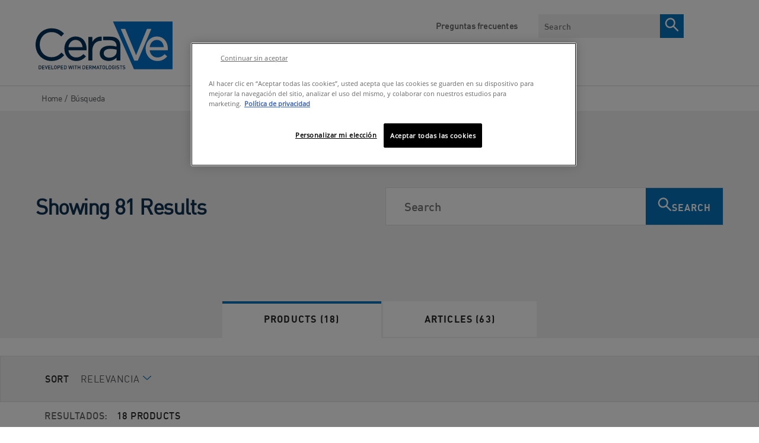

--- FILE ---
content_type: text/html; charset=utf-8
request_url: https://www.cerave-centroamerica.com/b%C3%BAsqueda
body_size: 59663
content:


<!DOCTYPE html>
<html lang="es-PA" class="no-js no-touch">
<head>
    <meta charset="utf-8" />
    <meta http-equiv="X-UA-Compatible" content="IE=edge">
    <meta http-equiv="Content-type" content="text/html;">
    <meta content="width=device-width, initial-scale=1, user-scalable=1, minimum-scale=1, maximum-scale=5" name="viewport" />
    <meta name="theme-color" content="#ffffff" />
    

    <link href="https://www.cerave-centroamerica.com/-/media/project/loreal/brand-sites/cerave/shared/baseline/cerave-favicon.png?rev=-1" rel="shortcut icon" />

    
        <link rel="preload" href="/themes/CeraVe/fonts/DIN-Regular.woff2" as="font" type="font/woff2" crossorigin="anonymous">
        <link rel="preload" href="/themes/CeraVe/fonts/DIN-Bold.woff2" as="font" type="font/woff2" crossorigin="anonymous">
        <link rel="preload" href="/themes/CeraVe/fonts/OpenSans-Regular.woff2" as="font" type="font/woff2" crossorigin="anonymous">
        <link rel="preload" href="/themes/CeraVe/fonts/OpenSans-Light.woff2" as="font" type="font/woff2" crossorigin="anonymous">
    
    <!-- Preload only critical base fonts -->
    <!-- <link rel="preload" href="/themes/CeraVe/fonts/DIN-Regular.woff2" as="font" type="font/woff2" crossorigin="anonymous">
    <link rel="preload" href="/themes/CeraVe/fonts/DIN-Bold.woff2" as="font" type="font/woff2" crossorigin="anonymous">
    <link rel="preload" href="/themes/CeraVe/fonts/OpenSans-Regular.woff2" as="font" type="font/woff2" crossorigin="anonymous">
    <link rel="preload" href="/themes/CeraVe/fonts/OpenSans-Light.woff2" as="font" type="font/woff2" crossorigin="anonymous"> -->

    <!-- Prefetch remaining fonts for later -->
    <!-- <link rel="prefetch" href="/themes/CeraVe/fonts/DIN-Medium.woff2" as="font" type="font/woff2" crossorigin="anonymous">
    <link rel="prefetch" href="/themes/CeraVe/fonts/OpenSans-Light.woff2" as="font" type="font/woff2" crossorigin="anonymous">
    <link rel="prefetch" href="/themes/CeraVe/fonts/OpenSans-SemiBold.woff2" as="font" type="font/woff2" crossorigin="anonymous">
    <link rel="prefetch" href="/themes/CeraVe/fonts/OpenSans-Bold.woff2" as="font" type="font/woff2" crossorigin="anonymous"> -->

    <!-- Preload CSS + JS bundles -->
    <link rel="preload" href="/themes/CeraVe/css/bundle.css?v=20251131V1" as="style">
    <link rel="preload" href="/themes/CeraVe/vendors.bundle.js?v=20251131V1" as="script">
    <link rel="preload" href="/themes/CeraVe/bundle.js?v=20251131V1" as="script">
    <link id="styleBundle" rel="stylesheet" href="/themes/CeraVe/css/bundle.css?v=20251131V1">
        <!-- OneTrust Cookies Consent Notice -->
        <!-- <link rel="dns-prefetch" href="https://cdn.cookielaw.org" /> -->
        <link rel="preconnect" href="https://cdn.cookielaw.org" crossorigin>
        <link rel="preconnect" href="https://connect.facebook.net" crossorigin>
        <link rel="preconnect" href="https://www.googletagmanager.com" crossorigin>
        <link rel="prefetch" href="https://cdn.cookielaw.org/scripttemplates/otSDKStub.js" />
        <script 
            src="https://cdn.cookielaw.org/scripttemplates/otSDKStub.js"
            type="text/javascript"
            charset="UTF-8"
            data-document-language="true"
            data-domain-script="0c3de228-0858-41b0-a7bd-3134a9c2938e">
        </script>
        <script type="text/javascript">
            //Wait until DOM is ready before showing cookie overlay
            function OptanonWrapper() { 
                document.addEventListener("DOMContentLoaded", function() {
                    if (typeof Optanon !== "undefined" && Optanon.AutoShow) {
                        Optanon.AutoShow();
                    }
                });
            }
        </script>
    
    
    




    <style>[v-cloak]{display:none}</style>
    

<script type="text/javascript">
var pageData = {"brand":"CER","language":"es","country":"CAM","siteTypeLevel":"main","masterVersion":"3.2","factory":"WSF","website_type":"NON-DTC","breadCrumb":"home","pageCategory":"homepage","geoIPLocation":"IR"};

    (function (w, d, s, l, i) {
        w[l] = w[l] || []; w[l].push(pageData);
        w[l].push({ 'gtm.start': new Date().getTime(), event: 'gtm.js' });
        var f = d.getElementsByTagName(s)[0], j = d.createElement(s), dl = l != 'dataLayer' ? '&l=' + l : '';
        j.async = true;
        j.src = '//www.googletagmanager.com/gtm.js?id=' + i + dl;
        f.parentNode.insertBefore(j, f);
    })(window, document, 'script', 'dataLayer', 'GTM-5CRK7RH');

    window.pageData = {"brand":"CER","language":"es","country":"CAM","siteTypeLevel":"main","masterVersion":"3.2","factory":"WSF","website_type":"NON-DTC","breadCrumb":"home","pageCategory":"homepage","geoIPLocation":"IR"};
</script>


    <!-- Meta Pixel Code -->
    <script type="text/javascript">
    !function (f, b, e, v, n, t, s) {
        if (f.fbq) return; n = f.fbq = function () {
            n.callMethod ?
            n.callMethod.apply(n, arguments) : n.queue.push(arguments)
        };
        if (!f._fbq) f._fbq = n; n.push = n; n.loaded = !0; n.version = '2.0';
        n.queue = []; t = b.createElement(e); t.async = !0;
        t.src = v; s = b.getElementsByTagName(e)[0];
        s.parentNode.insertBefore(t, s)
    }(window, document, 'script',
        'https://connect.facebook.net/en_US/fbevents.js'); fbq('init', '1081216418937635');
    fbq('track', 'PageView');
    </script>
    <noscript>
        <img height="1" width="1" style="display:none"
                src="https://www.facebook.com/tr?id=1081216418937635&ev=PageView&noscript=1" />
    </noscript>
    <!-- End Meta Pixel Code -->





    <title>B&#250;squeda</title>






<meta property="og:title"  content="Búsqueda" /><meta property="og:url"  content="https://www.cerave-centroamerica.com/b%C3%BAsqueda?q=urea" />    <link rel="canonical" href="https://www.cerave-centroamerica.com/b%c3%basqueda" />





        </head>

<body itemscope itemtype="https://schema.org/WebPage" class=" PACDSP" class="default-device wireframe-images">
    <gtm-element></gtm-element>

    <script>
        var html = document.querySelector('html');
        html.classList.remove('no-js');
        if (('ontouchstart' in window) || window.DocumentTouch && document instanceof DocumentTouch) {
            html.classList.remove('no-touch');
            html.classList.add('has-touch');
        }
    </script>
    

<div style="display: none"><?xml version="1.0" encoding="utf-8"?><svg xmlns="http://www.w3.org/2000/svg" xmlns:xlink="http://www.w3.org/1999/xlink"><symbol viewBox="0 0 28 34" id="accessibility" xmlns="http://www.w3.org/2000/svg"><g transform="translate(.615 .77)" fill="#FFF"><path d="M25.212 8.308H1.442C.635 8.308 0 8.928 0 9.719s.635 1.412 1.442 1.412h7.154v19.765c0 .79.635 1.412 1.442 1.412.808 0 1.443-.621 1.443-1.412v-9.544h3.807v9.544c0 .79.635 1.412 1.443 1.412.807 0 1.442-.621 1.442-1.412V11.074h7.154c.808 0 1.442-.62 1.442-1.411-.173-.734-.807-1.355-1.557-1.355z"/><circle cx="13.385" cy="3.231" r="3.231"/></g></symbol><symbol viewBox="0 0 960 560" id="arrow-down" xmlns="http://www.w3.org/2000/svg"><path d="M480 344.181L268.869 131.889c-15.756-15.859-41.3-15.859-57.054 0-15.754 15.857-15.754 41.57 0 57.431l237.632 238.937c8.395 8.451 19.562 12.254 30.553 11.698 10.993.556 22.159-3.247 30.555-11.698L748.186 189.32c15.756-15.86 15.756-41.571 0-57.431s-41.299-15.859-57.051 0L480 344.181z"/></symbol><symbol viewBox="0 0 11 19" id="arrow-right" xmlns="http://www.w3.org/2000/svg"><path d="M1 1l8.456 8.456L1 17.91" stroke="#757575" stroke-width="2" fill="none"/></symbol><symbol viewBox="0 0 64 61" id="check" xmlns="http://www.w3.org/2000/svg"><g transform="translate(2 2)" fill="none" fill-rule="evenodd"><path fill="#0772BA" fill-rule="nonzero" d="M14.131 28.382L9.87 32.394l13.069 12.533 27.22-26.798-4.317-3.958-22.96 22.602z"/><ellipse stroke="#0E3353" stroke-width="4" cx="30" cy="28.5" rx="30" ry="28.5"/></g></symbol><symbol viewBox="0 0 7 13" id="chevron-right" xmlns="http://www.w3.org/2000/svg"><path d="M1 1l5 5.5L1 12" fill="none"/></symbol><symbol viewBox="0 0 12 7" id="chevron-white" xmlns="http://www.w3.org/2000/svg"><path d="M1 1l5 5 5-5" stroke="#FFF" stroke-width="1.5" fill="none"/></symbol><symbol fill="none" viewBox="0 0 17 17" id="clock" xmlns="http://www.w3.org/2000/svg"><path clip-rule="evenodd" d="M8.5 16.323c-4.135 0-7.5-3.437-7.5-7.661C1 4.437 4.365 1 8.5 1 12.636 1 16 4.437 16 8.662c0 4.224-3.364 7.661-7.5 7.661z" stroke="currentColor"/><path d="M8 4.561c0-.149.044-.291.121-.397A.37.37 0 018.415 4c.11 0 .215.06.293.164a.675.675 0 01.121.397v4.423l2.002 2.005a.533.533 0 01.109.161.75.75 0 01.048.425.661.661 0 01-.07.199.491.491 0 01-.12.147.349.349 0 01-.152.073.309.309 0 01-.162-.011.38.38 0 01-.146-.096L8 9.545V4.56z" fill="currentColor"/></symbol><symbol viewBox="0 0 23 23" id="close-circle" xmlns="http://www.w3.org/2000/svg"><g transform="translate(.308 .34)" fill="none" fill-rule="evenodd"><circle stroke="#FFF" stroke-width="1.5" cx="11" cy="11" r="10.25"/><path fill="#FFF" fill-rule="nonzero" d="M16.692 6.767L15.584 5.66l-4.392 4.392L6.8 5.66 5.692 6.767l4.392 4.392-4.392 4.392L6.8 16.66l4.392-4.392 4.392 4.392 1.108-1.108L12.3 11.16z"/></g></symbol><symbol fill="none" viewBox="0 0 16 16" id="close-x" xmlns="http://www.w3.org/2000/svg"><path clip-rule="evenodd" d="M1.707.293A1 1 0 00.293 1.707L6.585 8 .293 14.291a1 1 0 101.414 1.415L8 9.414l6.292 6.292a1 1 0 101.415-1.415L9.414 8l6.292-6.292A1 1 0 1014.29.293L8 6.585 1.707.293z" fill="currentColor" fill-rule="evenodd"/></symbol><symbol viewBox="0 0 24 25" id="facebook" xmlns="http://www.w3.org/2000/svg"><path d="M22.675.75H1.325C.593.75 0 1.343 0 2.075v21.351c0 .731.593 1.324 1.325 1.324H12.82v-9.294H9.692v-3.622h3.128V9.163c0-3.1 1.893-4.788 4.659-4.788 1.325 0 2.463.099 2.795.143v3.24l-1.918.001c-1.504 0-1.795.715-1.795 1.763v2.313h3.587l-.467 3.622h-3.12v9.293h6.116c.73 0 1.323-.593 1.323-1.325V2.075C24 1.343 23.407.75 22.675.75z" fill="#FFF"/></symbol><symbol viewBox="0 0 30 30" id="facebook-bg" xmlns="http://www.w3.org/2000/svg"><path d="M15 0c8.284 0 15 6.74 15 15.053 0 7.706-5.77 14.06-13.21 14.947V18.03h3.538l.53-3.925h-4.069v-2.507c0-1.135.33-1.91 2.036-1.91L21 9.687v-3.51c-.376-.049-1.667-.156-3.17-.156-3.136 0-5.283 1.83-5.283 5.188v2.895H9v3.924h3.547v11.878C5.43 28.73 0 22.529 0 15.053 0 6.739 6.716 0 15 0z" fill="#0772BA" fill-rule="evenodd"/></symbol><symbol viewBox="0 0 24 25" id="facebook-bg-white" xmlns="http://www.w3.org/2000/svg"><path d="M22.675.75H1.325C.593.75 0 1.343 0 2.075v21.351c0 .731.593 1.324 1.325 1.324H12.82v-9.294H9.692v-3.622h3.128V9.163c0-3.1 1.893-4.788 4.659-4.788 1.325 0 2.463.099 2.795.143v3.24l-1.918.001c-1.504 0-1.795.715-1.795 1.763v2.313h3.587l-.467 3.622h-3.12v9.293h6.116c.73 0 1.323-.593 1.323-1.325V2.075C24 1.343 23.407.75 22.675.75z" fill="#FFF"/></symbol><symbol viewBox="0 0 19 15" id="full-arrow" xmlns="http://www.w3.org/2000/svg"><path d="M10.06 14.398l-1.59-1.414 5.37-4.785H-.01v-2h13.85L8.47 1.414 10.06 0l8.08 7.199z" fill-rule="evenodd"/></symbol><symbol viewBox="0 0 512 512" id="icon-flag-c-ae" xmlns="http://www.w3.org/2000/svg"><path fill="#a2001d" d="M0 0h167l52.3 252L167 512H0z"/><path fill="#eee" d="M167 167l170.8-44.6L512 167v178l-173.2 36.9L167 345z"/><path fill="#6da544" d="M167 0h345v167H167z"/><path fill="#333" d="M167 345h345v167H167z"/></symbol><symbol viewBox="0 0 512 512" id="icon-flag-c-ao" xmlns="http://www.w3.org/2000/svg"><path fill="#d80027" d="M0 0h512v256l-253 36.6L0 256z"/><path fill="#333" d="M0 256h512v256H0z"/><g fill="#ffda44"><path d="M220.9 203.6l21.7 15.8-8.3 25.5L256 229l21.7 15.7-8.3-25.5 21.7-15.7h-26.8L256 178l-8.3 25.5z"/><path d="M320 145.1a127.2 127.2 0 00-64-17v33.3a94 94 0 0147.3 12.7 94.7 94.7 0 01-94.6 163.8 94 94 0 01-31.6-29.8l-27.9 18.4a128.1 128.1 0 00217.7-6.5A128.1 128.1 0 00320 145.1z"/><path d="M182.2 233.7a33.4 33.4 0 0013.3 45.4l108.4 59.2c-7.4 13.5-3.4 30 10 37.3l29.3 16a27.8 27.8 0 0037.8-11l16-29.3z"/></g></symbol><symbol viewBox="0 0 512 512" id="icon-flag-c-ar" xmlns="http://www.w3.org/2000/svg"><path fill="#338af3" d="M0 0h512v144.7L488 256l24 111.3V512H0V367.3L26 256 0 144.7z"/><path fill="#eee" d="M0 144.7h512v222.6H0z"/><path fill="#ffda44" d="M332.4 256l-31.2 14.7 16.7 30.3-34-6.5-4.2 34.3-23.7-25.2-23.6 25.2-4.3-34.3-34 6.5 16.6-30.3-31.2-14.7 31.3-14.7L194 211l34 6.5 4.3-34.3 23.6 25.2 23.6-25.2 4.4 34.3 34-6.5-16.7 30.3z"/></symbol><symbol viewBox="0 0 512 512" id="icon-flag-c-au" xmlns="http://www.w3.org/2000/svg"><path fill="#0052b4" d="M256 0h256v512H0V256z"/><path fill="#eee" d="M400 256l5 17h18l-14 10 5 17-14-10-15 10 6-17-15-10h18zm40-78l7 15 16-4-7 15 13 10-16 3v17l-13-10-12 10v-17l-16-3 13-10-7-15 15 4zm-57-67l7 15 16-4-7 15 13 10-16 4v16l-13-10-12 10v-16l-16-4 12-10-7-15 16 4zm-65 89l7 15 16-4-7 15 12 10-15 4v16l-13-10-13 10v-16l-16-4 13-10-7-15 16 4zm65 156l7 15 16-4-7 15 13 10-16 3v17l-13-10-12 10v-17l-16-3 12-10-7-15 16 4zm-229-56l14 30 32-8-14 30 26 20-32 7v33l-26-21-25 21v-33l-32-7 26-20-14-30 31 8zM0 0v32l32 32L0 96v160h32l32-32 32 32h32v-83l83 83h45l-8-16 8-15v-14l-83-83h83V96l-32-32 32-32V0H96L64 32 32 0z"/><path fill="#d80027" d="M32 0v32H0v64h32v160h64V96h160V32H96V0H32zm96 128l128 128v-31l-97-97h-31z"/></symbol><symbol viewBox="0 0 512 512" id="icon-flag-c-be" xmlns="http://www.w3.org/2000/svg"><path fill="#333" d="M0 0h167l38.2 252.6L167 512H0z"/><path fill="#d80027" d="M345 0h167v512H345l-36.7-256z"/><path fill="#ffda44" d="M167 0h178v512H167z"/></symbol><symbol viewBox="0 0 512 512" id="icon-flag-c-bg" xmlns="http://www.w3.org/2000/svg"><path fill="#496e2d" d="M0 166.9l258-31.7 254 31.7v178l-251.4 41.3L0 344.9z"/><path fill="#eee" d="M0 0h512v166.9H0z"/><path fill="#d80027" d="M0 344.9h512V512H0z"/></symbol><symbol viewBox="0 0 512 512" id="icon-flag-c-bh" xmlns="http://www.w3.org/2000/svg"><path fill="#eee" d="M0 0h182.5l88.1 268.5-88 243.5H0z"/><path fill="#d80027" d="M182.5 0l-82.3 42.7 82.3 42.7-82.3 42.6 82.3 42.7-82.3 42.7 82.3 42.6-82.3 42.7 82.3 42.7-82.3 42.6 82.3 42.7-82.3 42.7 82.3 42.6H512V0H182.5z"/></symbol><symbol viewBox="0 0 512 512" id="icon-flag-c-br" xmlns="http://www.w3.org/2000/svg"><path fill="#6da544" d="M0 0h512v512H0z"/><path fill="#ffda44" d="M256 100.2L467.5 256 256 411.8 44.5 256z"/><path fill="#eee" d="M174.2 221a87 87 0 00-7.2 36.3l162 49.8a88.5 88.5 0 0014.4-34c-40.6-65.3-119.7-80.3-169.1-52z"/><path fill="#0052b4" d="M255.7 167a89 89 0 00-41.9 10.6 89 89 0 00-39.6 43.4 181.7 181.7 0 01169.1 52.2 89 89 0 00-9-59.4 89 89 0 00-78.6-46.8zM212 250.5a149 149 0 00-45 6.8 89 89 0 0010.5 40.9 89 89 0 00120.6 36.2 89 89 0 0030.7-27.3A151 151 0 00212 250.5z"/></symbol><symbol viewBox="0 0 512 512" id="icon-flag-c-bw" xmlns="http://www.w3.org/2000/svg"><path fill="#338af3" d="M0 0h512v178l-31 76.9 31 79.1v178H0V334l37-80.7L0 178z"/><path fill="#333" d="M0 211.5l256-19.2 256 19.2v89l-254.6 20.7L0 300.5z"/><path fill="#eee" d="M0 178h512v33.5H0zm0 122.5h512V334H0z"/></symbol><symbol viewBox="0 0 512 512" id="icon-flag-c-ca" xmlns="http://www.w3.org/2000/svg"><path fill="#d80027" d="M0 0v512h144l112-64 112 64h144V0H368L256 64 144 0z"/><path fill="#eee" d="M144 0h224v512H144z"/><path fill="#d80027" d="M301 289l44-22-22-11v-22l-45 22 23-44h-23l-22-34-22 33h-23l23 45-45-22v22l-22 11 45 22-12 23h45v33h22v-33h45z"/></symbol><symbol viewBox="0 0 750 500" id="icon-flag-c-central" xmlns="http://www.w3.org/2000/svg"><defs><filter id="axd" x="-.195" width="1.389" y="-.195" height="1.389" color-interpolation-filters="sRGB"><feGaussianBlur stdDeviation="2.357"/></filter><filter id="axc" color-interpolation-filters="sRGB" x="-.064" y="-.064" width="1.128" height="1.128"><feGaussianBlur stdDeviation="3.304"/></filter><radialGradient xlink:href="#axa" id="axb" gradientUnits="userSpaceOnUse" gradientTransform="matrix(.99084 0 0 .68075 122.954 430.202)" spreadMethod="pad" cx="251.395" cy="92.362" fx="251.395" fy="92.362" r="145.429"/><linearGradient id="axa"><stop offset="0" stop-color="#89c5e3" stop-opacity="0"/><stop offset=".7" stop-color="#89c5e3" stop-opacity=".236"/><stop offset="1" stop-color="#89c5e3"/></linearGradient></defs><path fill="#89c5e3" stroke="#000" stroke-width=".159" d="M0 0h750v500H0z"/><path fill="#fff" d="M0 166.667h750v166.667H0z"/><g transform="matrix(.265 0 0 .265 276.407 110.562)"><circle transform="translate(570.077 -239.387) scale(1.29552)" cx="-152.857" cy="590.934" r="191.429" color="#000" overflow="visible" fill="#fff" stroke="#0f47af" stroke-width="3.088" enable-background="accumulate"/><path d="M372.047 346.275c-99.362 0-179.906 80.544-179.906 179.906 0 11.148 1.153 22.007 3.094 32.594H548.86c1.94-10.587 3.093-21.446 3.093-32.594 0-99.362-80.544-179.906-179.906-179.906z" color="#000" overflow="visible" fill="#e2f1f8" enable-background="accumulate"/><circle transform="translate(554.848 -180.513) scale(1.1959)" cx="-152.857" cy="590.934" r="191.429" color="#000" overflow="visible" fill="none" stroke="#0f47af" stroke-width="3.345" enable-background="accumulate"/><circle transform="translate(562.491 -210.06) scale(1.2459)" cx="-152.857" cy="590.934" r="191.429" color="#000" overflow="visible" fill="none" stroke="#0f47af" stroke-width="6.421" enable-background="accumulate"/><path d="M548.969 558.063H195.125c15.073 84.124 88.476 148.03 176.938 148.03 88.46 0 161.833-63.906 176.906-148.03z" color="#000" overflow="visible" fill="#89c5e3" enable-background="accumulate"/><path d="M197.737 557.893h349.008" fill="none" stroke="#0f47af"/><circle transform="translate(515.708 -29.199) scale(.93983)" cx="-152.857" cy="590.934" r="191.429" color="#000" overflow="visible" fill="none" stroke="#0f47af" stroke-width="8.512" enable-background="accumulate"/><path d="M382.764 747.57l-9.193-8.629-9.192 8.629 2.876-12.275-12.069-3.647 12.07-3.647-2.877-12.275 9.192 8.628 9.193-8.628-2.876 12.275 12.069 3.647-12.07 3.647z" transform="matrix(-.79527 -.45904 .45915 -.79507 333.202 1485.123)" color="#000" overflow="visible" fill="#cab313" stroke="#cab313" stroke-width="2.178" enable-background="accumulate"/><path d="M312.849 719.512l2.614-8.377c.564-1.81.717-2.996.458-3.558-.343-.79-1.06-1.354-2.148-1.694l-1.103-.344.245-.784 12.322 3.844-.245.785-1.081-.338c-1.216-.38-2.21-.255-2.98.374-.419.35-.884 1.345-1.396 2.985l-5.797 18.579c-.564 1.81-.724 2.993-.48 3.55.358.795 1.081 1.362 2.17 1.702l1.082.337-.245.785-10.54-3.289c-2.574-.803-4.52-1.7-5.84-2.694-1.319-.994-2.291-2.278-2.917-3.854-.625-1.576-.668-3.227-.13-4.952.732-2.347 2.102-4.014 4.109-5.001 2.007-.988 4.424-1.04 7.252-.158.693.216 1.427.5 2.202.85.775.35 1.59.768 2.448 1.252zm-.377 1.21a32.878 32.878 0 00-1.894-.941 13.142 13.142 0 00-1.452-.57c-1.47-.458-2.917-.285-4.34.52-1.422.805-2.416 2.113-2.98 3.923-.389 1.244-.495 2.48-.319 3.706s.648 2.25 1.416 3.071c.767.821 1.745 1.417 2.933 1.788.721.225 1.689.38 2.904.464zm-38.531-32.576l7.25 3.482 3.094 17.112c.694.3 1.255.553 1.682.758a23.618 23.618 0 011.162.608l3.79-7.89c.82-1.71 1.143-2.861.968-3.455-.225-.83-.845-1.49-1.86-1.977l-1.061-.51.356-.74 11.635 5.587-.355.741-1.022-.49c-1.148-.552-2.149-.572-3.002-.062-.479.28-1.09 1.193-1.834 2.742l-8.426 17.544c-.82 1.709-1.143 2.86-.968 3.453.239.838.872 1.503 1.9 1.997l1.021.49-.356.742-9.893-4.752c-2.884-1.385-4.909-2.616-6.076-3.694-1.166-1.078-1.956-2.41-2.369-3.996-.412-1.587-.244-3.161.507-4.724.801-1.668 2.04-2.856 3.719-3.562 1.678-.705 3.78-.764 6.307-.175l-1.866-10.483c-.423-2.405-.953-4.122-1.593-5.152-.639-1.03-1.66-1.98-3.066-2.853zm12.582 23.221a20.991 20.991 0 01-.656-.327 14.683 14.683 0 00-.456-.231c-2.59-1.244-4.812-1.621-6.665-1.131-1.854.49-3.198 1.602-4.031 3.338-.815 1.696-.946 3.33-.394 4.9.551 1.572 1.702 2.777 3.45 3.617.775.372 1.884.748 3.328 1.13zm-43.826-7.563c-3.184-2.27-5.082-5.445-5.692-9.526-.61-4.082.374-7.932 2.952-11.55 2.657-3.727 6.037-5.983 10.143-6.767 4.106-.785 7.829.014 11.17 2.395 3.377 2.406 5.36 5.629 5.947 9.667.587 4.037-.478 7.962-3.194 11.773-2.777 3.896-6.369 6.129-10.776 6.698-3.825.493-7.342-.403-10.55-2.69zm1.285-1.076c2.195 1.565 4.536 2.006 7.024 1.323 3.096-.849 6.037-3.227 8.822-7.135 2.854-4.004 4.194-7.696 4.02-11.076-.146-2.577-1.298-4.635-3.457-6.174-2.304-1.642-4.847-2.1-7.63-1.372-2.782.727-5.553 3.026-8.312 6.898-2.992 4.197-4.396 7.916-4.214 11.156.158 2.586 1.407 4.713 3.747 6.38zM203.17 667.07l.59-.573c.882.63 1.689.971 2.421 1.023 1.068.057 2.35-.218 3.845-.826l25.707-10.34.573.59-10.751 26.197c-.553 1.343-.853 2.203-.9 2.58a3.895 3.895 0 00.18 1.73c.19.568.58 1.208 1.167 1.917l-.59.574-8.58-8.824.59-.573c1.065.905 1.865 1.387 2.398 1.447a1.62 1.62 0 001.374-.468c.53-.516 1.122-1.566 1.772-3.149l7.319-17.808-17.46 7.062c-1.717.699-2.814 1.28-3.292 1.745-.308.3-.453.74-.435 1.321.018.582.325 1.296.92 2.142.042.063.114.17.216.317l-.589.573zm12.564-32.586l.659-.491 7.716 10.348-.659.491-.637-.855c-.744-.997-1.575-1.505-2.493-1.522-.593-.002-1.613.538-3.062 1.618l-15.601 11.634c-1.223.912-1.973 1.591-2.25 2.038-.208.34-.282.774-.221 1.301.105.735.37 1.388.794 1.958l.638.854-.66.492-7.715-10.348.659-.491.65.872c.735.986 1.562 1.487 2.48 1.505.601.013 1.626-.52 3.075-1.6l15.601-11.635c1.223-.912 1.973-1.59 2.25-2.037.208-.34.278-.78.208-1.32a4.087 4.087 0 00-.781-1.939zm-26.488 14.147l-4.006-7.127 10.67-27.126-15.145 8.513c-1.613.908-2.519 1.654-2.716 2.24-.274.783-.12 1.691.46 2.724l.512.91-.716.403-5.14-9.14.717-.404.523.93c.624 1.11 1.403 1.71 2.335 1.796.573.052 1.595-.336 3.067-1.163l22.136-12.444.392.697-11.415 29.203 16.17-9.091c1.615-.907 2.524-1.648 2.728-2.221.267-.796.113-1.704-.46-2.724l-.523-.93.717-.402 5.138 9.14-.716.404-.512-.91c-.631-1.124-1.413-1.729-2.346-1.816-.573-.052-1.595.336-3.067 1.163l-18.263 10.267c-.462 1.262-.725 2.17-.787 2.724-.063.553-.003 1.28.18 2.18.094.439.355 1.04.784 1.801zm-28.34-59.411l9.404-4.114.233.648c-2.574 1.902-4.207 3.882-4.9 5.94-.691 2.06-.633 4.21.173 6.455.677 1.881 1.766 3.41 3.267 4.586 1.5 1.176 3.453 1.823 5.857 1.943 2.404.119 5.16-.38 8.268-1.498 2.565-.922 4.64-2.133 6.226-3.632 1.585-1.499 2.583-3.254 2.993-5.267.41-2.012.233-4.078-.529-6.196-.661-1.84-1.639-3.322-2.933-4.446-1.293-1.125-3.414-2.11-6.362-2.954l.185-.798c3.034.514 5.477 1.509 7.33 2.983 1.852 1.475 3.247 3.515 4.184 6.121 1.689 4.697 1.255 8.961-1.302 12.793-1.9 2.855-4.607 4.915-8.12 6.178-2.829 1.017-5.656 1.318-8.482.901-2.825-.416-5.29-1.501-7.392-3.256-2.102-1.754-3.627-3.948-4.575-6.582-.736-2.05-.961-4.25-.675-6.604.097-.696.1-1.17.01-1.42a1.467 1.467 0 00-.751-.84c-.507-.227-1.122-.297-1.846-.21zm24.464-26.905l.802-.184 2.89 12.58-.802.185-.238-1.04c-.279-1.212-.835-2.011-1.668-2.397-.542-.24-1.693-.159-3.454.246l-18.968 4.357c-1.487.342-2.447.661-2.88.958-.328.228-.57.595-.727 1.102a4.211 4.211 0 00-.062 2.112l.239 1.039-.801.184-2.89-12.58.8-.184.244 1.06c.276 1.199.83 1.99 1.663 2.377.545.255 1.698.18 3.46-.225l18.967-4.357c1.487-.342 2.447-.661 2.88-.958.328-.228.568-.602.722-1.124.204-.7.226-1.397.067-2.09zm-12.12-20.964l1.158 11.606 4.934 1.563c1.214.385 2.108.548 2.683.491.457-.045.837-.303 1.14-.772.303-.47.434-1.431.393-2.886l.818-.082.941 9.44-.818.082c-.345-1.231-.714-2.013-1.104-2.346-.783-.681-2.303-1.37-4.56-2.068l-25.723-8.086-.077-.773 23.896-12.921c1.92-1.04 3.145-1.933 3.674-2.677.528-.745.768-1.733.72-2.964l.818-.081 1.18 11.827-.818.082c-.178-1.188-.458-1.975-.839-2.362-.38-.386-.814-.555-1.3-.506-.649.065-1.644.461-2.985 1.19zm-1.574.782l-11.607 6.293 12.635 4.01zm-18.916-36.381l10.404.575-.045.82c-2.012.156-3.628.545-4.849 1.168-1.22.622-2.214 1.55-2.98 2.783-.765 1.234-1.185 2.53-1.26 3.891-.085 1.538.314 2.836 1.198 3.893.883 1.058 1.924 1.62 3.122 1.686.917.05 1.77-.221 2.559-.815 1.16-.856 2.76-2.955 4.798-6.3 1.664-2.726 2.927-4.58 3.79-5.564.863-.983 1.857-1.722 2.982-2.216a7.522 7.522 0 013.484-.642c2.277.126 4.192 1.118 5.743 2.977 1.551 1.858 2.25 4.177 2.096 6.958a14.46 14.46 0 01-.335 2.451c-.1.454-.422 1.39-.967 2.806-.546 1.416-.83 2.316-.85 2.7-.021.37.074.669.284.895.21.227.66.411 1.349.553l-.046.821-10.315-.57.046-.82c2.18-.266 3.824-.694 4.932-1.286 1.109-.591 2.055-1.536 2.838-2.836.784-1.299 1.22-2.747 1.309-4.344.102-1.849-.306-3.336-1.222-4.462-.917-1.126-2.041-1.726-3.372-1.8-.74-.04-1.498.122-2.274.487-.777.365-1.514.958-2.212 1.78-.476.552-1.506 2.075-3.09 4.568-1.584 2.494-2.835 4.26-3.753 5.3-.918 1.04-1.91 1.812-2.976 2.317-1.066.504-2.22.722-3.463.654-2.159-.12-3.973-1.05-5.441-2.793-1.469-1.743-2.133-3.893-1.991-6.452.088-1.597.574-3.268 1.456-5.014.416-.808.633-1.382.652-1.722.02-.385-.076-.705-.292-.962-.216-.257-.667-.478-1.354-.665zm14.136-55.278l-.778-.265 3.434-10.096.778.265-.365 1.072c-.381 1.122-.205 2.144.53 3.067.334.442 1.294.933 2.878 1.472l11.569 3.934c2.86.973 4.983 2.012 6.367 3.116 1.384 1.105 2.358 2.68 2.922 4.726.563 2.045.359 4.498-.614 7.359-1.059 3.113-2.402 5.292-4.03 6.537a9.264 9.264 0 01-5.52 1.948c-1.401.024-3.82-.548-7.255-1.717l-11.147-3.791c-1.753-.596-2.985-.746-3.697-.448-.711.298-1.25.987-1.618 2.066l-.365 1.073-.778-.265 4.192-12.325.779.264-.372 1.094c-.401 1.178-.316 2.146.256 2.903.386.523 1.378 1.056 2.976 1.6l12.43 4.227c1.109.377 2.412.707 3.912.99 1.5.283 2.74.294 3.72.033.98-.26 1.9-.804 2.76-1.63.86-.826 1.538-1.969 2.034-3.427.634-1.865.795-3.672.483-5.42-.313-1.75-1.012-3.11-2.097-4.082-1.086-.971-3.143-1.972-6.172-3.002l-11.547-3.928c-1.78-.605-2.962-.788-3.545-.548-.803.337-1.388 1.045-1.755 2.125zm4.624-15.072l3.905-7.183 28.647-5.393-15.265-8.296c-1.627-.885-2.74-1.254-3.342-1.109-.809.185-1.496.797-2.061 1.838l-.5.918-.721-.393 5.007-9.213.722.392-.509.937c-.608 1.12-.701 2.097-.28 2.933.262.513 1.134 1.172 2.617 1.979l22.312 12.126-.382.702-30.8 5.867 16.3 8.858c1.626.884 2.736 1.26 3.33 1.128.816-.198 1.503-.81 2.062-1.838l.509-.937.722.392-5.007 9.214-.722-.393.498-.917c.616-1.132.712-2.117.29-2.953-.26-.513-1.133-1.172-2.616-1.978l-18.408-10.004c-1.315.28-2.224.54-2.726.781-.502.242-1.085.679-1.75 1.312-.322.314-.692.855-1.109 1.623zm50.442-26.662l.668.478-7.513 10.496-.669-.479.621-.867c.724-1.012.955-1.958.693-2.838-.179-.565-1.003-1.373-2.472-2.425l-15.825-11.329c-1.24-.888-2.115-1.396-2.625-1.524-.387-.095-.823-.033-1.307.185a4.212 4.212 0 00-1.623 1.351l-.62.868-.67-.479 7.515-10.496.668.479-.634.885c-.715 1-.942 1.94-.68 2.82.17.577.99 1.391 2.46 2.443l15.824 11.329c1.24.888 2.115 1.396 2.625 1.524.387.095.827.027 1.32-.203a4.087 4.087 0 001.61-1.333zm1.461-1.404l-.604-.557.768-.833c.864-.936 1.177-1.877.94-2.82-.138-.572-.833-1.435-2.085-2.59l-14.305-13.196c-1.382-1.276-2.388-1.922-3.018-1.938-.87-.018-1.692.393-2.466 1.231l-.768.833-.604-.558 8.315-9.013c3.054-3.31 5.752-5.48 8.095-6.513 2.343-1.033 4.875-1.266 7.597-.7 2.722.567 5.231 1.91 7.528 4.03 3.08 2.841 4.792 6.153 5.133 9.933.37 4.23-1.43 8.496-5.397 12.796zm4.23-7.796c1.58-1.101 2.802-2.12 3.666-3.056 2.33-2.526 3.376-5.44 3.138-8.742-.238-3.303-1.875-6.355-4.912-9.157-3.06-2.822-6.239-4.214-9.54-4.175-3.3.038-6.155 1.364-8.565 3.976-.904.98-1.775 2.242-2.615 3.785zm27.969-36.536l-9.255 7.099 1.272 5.016c.312 1.235.644 2.082.996 2.54.28.364.698.552 1.257.562.558.01 1.445-.385 2.66-1.186l.5.652-7.528 5.773-.5-.652c.864-.942 1.335-1.667 1.412-2.175.167-1.024-.048-2.679-.644-4.965l-6.68-26.123.616-.474 23.573 13.504c1.895 1.085 3.3 1.655 4.21 1.712.912.057 1.878-.26 2.899-.949l.5.653-9.431 7.233-.5-.652c.915-.777 1.437-1.43 1.565-1.957.127-.527.042-.984-.255-1.372-.397-.517-1.258-1.154-2.585-1.91zm-1.494-.926l-11.464-6.55 3.25 12.851zm20.954-35.251l4.992 9.146-.721.394c-1.192-1.628-2.374-2.796-3.546-3.506-1.173-.71-2.485-1.066-3.936-1.067-1.452 0-2.776.326-3.972.979-1.352.738-2.244 1.76-2.678 3.069-.433 1.308-.363 2.488.212 3.541.44.806 1.12 1.388 2.042 1.746 1.338.535 3.965.789 7.881.76 3.194-.022 5.436.075 6.727.29 1.29.215 2.441.67 3.454 1.367a7.522 7.522 0 012.381 2.623c1.093 2.002 1.258 4.152.496 6.45-.762 2.297-2.366 4.113-4.81 5.447-.767.419-1.52.754-2.26 1.006-.439.155-1.403.374-2.895.656-1.49.283-2.405.516-2.743.7-.325.178-.529.416-.61.714-.083.298-.003.777.24 1.438l-.722.393-4.95-9.068.722-.393c1.374 1.713 2.605 2.885 3.691 3.515 1.087.63 2.388.937 3.906.919 1.517-.019 2.977-.41 4.381-1.177 1.626-.887 2.675-2.017 3.15-3.39.474-1.372.391-2.643-.247-3.813-.355-.65-.892-1.21-1.612-1.677-.72-.468-1.612-.782-2.678-.943-.72-.113-2.557-.186-5.511-.219s-5.115-.165-6.482-.398c-1.367-.232-2.546-.669-3.537-1.309-.99-.64-1.784-1.507-2.38-2.599-1.036-1.898-1.2-3.93-.493-6.096.707-2.167 2.186-3.864 4.435-5.091 1.404-.767 3.08-1.235 5.03-1.404.905-.073 1.507-.19 1.806-.354.338-.184.56-.436.664-.754.105-.319.055-.82-.148-1.501zm40.658 16.193l-.178-.803 1.106-.246c1.243-.276 2.037-.87 2.38-1.78.213-.549.134-1.654-.235-3.317l-4.222-18.998c-.408-1.837-.865-2.941-1.373-3.314-.705-.51-1.615-.642-2.728-.395l-1.106.246-.178-.803 11.971-2.66c4.396-.976 7.85-1.22 10.364-.732 2.513.489 4.726 1.742 6.638 3.76 1.913 2.017 3.208 4.552 3.886 7.602.909 4.092.425 7.788-1.451 11.088-2.11 3.685-6.02 6.162-11.731 7.43zm7.921-3.991c1.926-.003 3.511-.143 4.754-.42 3.355-.745 5.876-2.541 7.565-5.39 1.688-2.848 2.084-6.29 1.188-10.323-.903-4.063-2.72-7.02-5.453-8.87-2.732-1.851-5.834-2.391-9.304-1.62-1.301.289-2.737.828-4.306 1.617zm31.441-31.731l.656 11.89 6.61-.364c1.716-.095 2.848-.417 3.396-.966.731-.723 1.094-1.944 1.088-3.665l.821-.045.577 10.47-.82.046c-.288-1.453-.547-2.38-.777-2.783-.295-.503-.753-.886-1.376-1.148-.623-.263-1.562-.36-2.82-.29l-6.61.365.547 9.916c.073 1.33.177 2.137.311 2.419.134.282.354.5.659.653.305.154.872.208 1.7.162l5.102-.28c1.7-.095 2.93-.281 3.685-.56.756-.28 1.47-.786 2.141-1.52.867-.967 1.73-2.402 2.589-4.303l.887-.05-2.18 7.686-23.18 1.278-.046-.82 1.065-.06a4.225 4.225 0 001.99-.621c.46-.263.763-.635.907-1.118.144-.483.175-1.456.095-2.92l-1.078-19.543c-.105-1.908-.362-3.073-.771-3.496-.565-.562-1.469-.809-2.71-.74l-1.066.058-.045-.82 23.181-1.278.696 6.57-.865.047c-.398-1.565-.801-2.633-1.211-3.204-.41-.57-.993-.99-1.75-1.26-.603-.19-1.652-.243-3.146-.16zm46.693 21.744l.714.229-3.389 7.874-23.208-2.353.083-.817 1.127.114c1.267.128 2.215-.192 2.844-.962.357-.44.622-1.515.796-3.225l1.96-19.34c.19-1.872.102-3.064-.262-3.577-.51-.707-1.331-1.118-2.466-1.233l-1.127-.114.083-.818 13.571 1.376-.083.818c-1.59-.176-2.72-.142-3.393.102-.672.245-1.15.59-1.434 1.038-.284.448-.516 1.563-.696 3.346l-1.91 18.833c-.123 1.223-.09 2.075.099 2.555.145.328.395.584.748.768.354.185 1.496.375 3.426.57l2.188.223c2.299.233 3.93.227 4.892-.018.963-.245 1.871-.76 2.725-1.544.854-.784 1.758-2.066 2.712-3.845zm59.965-4.594l-3.157 9.768-.64-.256c.284-3.188-.116-5.723-1.198-7.606-1.082-1.884-2.73-3.267-4.946-4.151-1.857-.741-3.723-.94-5.598-.596-1.876.344-3.655 1.376-5.339 3.096-1.683 1.72-3.137 4.114-4.361 7.182-1.01 2.53-1.48 4.887-1.41 7.068.07 2.18.723 4.092 1.958 5.733 1.235 1.64 2.898 2.879 4.988 3.713 1.816.725 3.574.976 5.273.753 1.7-.222 3.843-1.157 6.43-2.804l.475.668c-2.397 1.93-4.761 3.1-7.093 3.508-2.332.409-4.784.1-7.357-.927-4.636-1.85-7.54-5.002-8.712-9.457-.877-3.316-.624-6.708.76-10.174 1.114-2.793 2.764-5.108 4.95-6.947 2.185-1.84 4.63-2.964 7.338-3.374 2.708-.41 5.361-.097 7.961.94 2.022.808 3.82 2.099 5.391 3.874.457.534.81.85 1.057.949a1.47 1.47 0 001.126-.005c.506-.23.967-.643 1.381-1.243zm13.888 10.002l-5.98 10.297 5.724 3.325c1.486.863 2.608 1.216 3.368 1.058 1.008-.203 1.982-1.024 2.922-2.466l.711.413-5.267 9.068-.71-.413c.556-1.372.85-2.29.879-2.752.03-.582-.144-1.154-.52-1.715-.376-.561-1.109-1.158-2.198-1.79l-5.725-3.326-4.987 8.588c-.67 1.152-1.026 1.883-1.069 2.193-.042.309.022.612.192.908.171.296.615.652 1.332 1.069l4.419 2.566c1.473.856 2.601 1.374 3.386 1.556.785.182 1.66.15 2.625-.094 1.255-.333 2.764-1.058 4.526-2.175l.769.446-6.042 5.226-20.076-11.66.413-.711.922.535a4.225 4.225 0 002.005.574c.529.033.986-.113 1.371-.437.386-.324.947-1.12 1.683-2.388l9.83-16.925c.96-1.653 1.385-2.767 1.276-3.345-.164-.78-.784-1.483-1.86-2.108l-.922-.535.413-.711 20.076 11.66-3.026 5.874-.75-.435c.528-1.527.777-2.641.748-3.343-.03-.702-.286-1.374-.77-2.015-.4-.49-1.248-1.11-2.541-1.861zm20.055 9.823l6.378 5.115.235 29.149 10.868-13.554c1.158-1.445 1.72-2.476 1.683-3.093-.039-.828-.52-1.613-1.444-2.354l-.815-.654.514-.641 8.181 6.56-.514.641-.832-.667c-.994-.797-1.94-1.061-2.837-.794-.551.166-1.354.907-2.41 2.225l-15.886 19.811-.624-.5-.319-31.353-11.605 14.473c-1.158 1.445-1.725 2.471-1.7 3.08.05.837.531 1.622 1.444 2.354l.832.667-.514.641-8.181-6.56.514-.641.815.653c1.005.806 1.956 1.075 2.854.808.55-.166 1.354-.907 2.41-2.225l13.107-16.345c-.043-1.344-.138-2.284-.287-2.82-.148-.538-.476-1.189-.981-1.955-.252-.373-.719-.833-1.4-1.38zm47.189 43.58l-4.971 5.03-.572-.62c.805-.963 1.308-1.728 1.51-2.296.32-.92.373-1.798.156-2.635-.217-.837-.747-1.714-1.59-2.629l-2.874-3.122-16.933 15.59c-1.362 1.255-2.076 2.184-2.143 2.79-.077.835.281 1.683 1.074 2.544l.707.768-.604.557-8.653-9.398.604-.557.723.785c.863.937 1.758 1.34 2.686 1.211.569-.081 1.475-.694 2.717-1.837l16.932-15.59-2.452-2.665c-.954-1.035-1.707-1.7-2.26-1.995-.73-.376-1.574-.495-2.533-.357-.96.139-1.976.632-3.049 1.478l-.571-.62 5.438-4.525zm-3.799 46.937l-4.506-6.66 5.953-16.34a48.95 48.95 0 01-1.07-1.502 23.604 23.604 0 01-.698-1.11l-7.25 4.904c-1.57 1.063-2.43 1.894-2.578 2.495-.224.831-.02 1.713.61 2.646l.66.975-.681.46-7.233-10.69.68-.461.636.938c.714 1.055 1.567 1.577 2.562 1.566.554 0 1.543-.48 2.966-1.443l16.12-10.905c1.57-1.063 2.429-1.894 2.577-2.495.216-.844.005-1.738-.634-2.682l-.635-.939.68-.46 6.15 9.09c1.793 2.65 2.921 4.734 3.385 6.253.465 1.519.475 3.067.032 4.646-.443 1.578-1.383 2.853-2.818 3.824-1.533 1.037-3.203 1.438-5.008 1.202-1.805-.237-3.65-1.246-5.535-3.028l-3.673 9.995c-.847 2.29-1.254 4.04-1.221 5.252.033 1.211.436 2.548 1.21 4.01zm.838-26.397c.158.233.292.438.402.614.11.176.202.319.277.43 1.61 2.38 3.339 3.825 5.187 4.336 1.848.511 3.57.227 5.164-.851 1.558-1.054 2.495-2.399 2.81-4.034.316-1.635-.07-3.256-1.157-4.863-.482-.712-1.25-1.596-2.304-2.653zm34.057 28.574c1.61 3.563 1.653 7.262.127 11.096-1.526 3.835-4.313 6.667-8.362 8.497-4.17 1.885-8.227 2.134-12.17.747-3.943-1.388-6.76-3.951-8.449-7.69-1.708-3.779-1.8-7.56-.276-11.346 1.524-3.785 4.418-6.641 8.683-8.569 4.36-1.97 8.587-2.093 12.682-.368 3.554 1.498 6.143 4.043 7.765 7.633zm-1.652.283c-1.11-2.456-2.911-4.015-5.404-4.676-3.104-.825-6.842-.249-11.215 1.728-4.48 2.025-7.496 4.542-9.046 7.55-1.17 2.301-1.21 4.66-.118 7.075 1.165 2.578 3.133 4.253 5.904 5.024 2.77.772 6.322.178 10.654-1.78 4.697-2.122 7.781-4.63 9.254-7.522 1.164-2.314 1.155-4.78-.029-7.399zm-13.549 50.081l.817-.088.12 1.127c.136 1.267.638 2.122 1.504 2.565.52.272 1.628.317 3.322.136L583.9 489c1.87-.2 3.02-.532 3.446-.995.587-.643.82-1.532.698-2.666l-.12-1.127.817-.087 1.305 12.194c.48 4.477.336 7.937-.43 10.38-.767 2.443-2.26 4.502-4.479 6.177-2.219 1.675-4.882 2.678-7.99 3.011-4.167.446-7.785-.448-10.855-2.681-3.426-2.508-5.45-6.671-6.073-12.488zm3.08 8.317c-.212 1.915-.25 3.505-.115 4.772.366 3.416 1.87 6.123 4.511 8.12 2.642 1.996 6.017 2.774 10.126 2.334 4.138-.443 7.28-1.919 9.424-4.427 2.145-2.509 3.028-5.53 2.65-9.065-.142-1.325-.517-2.812-1.126-4.46zm27.927 34.61l-11.893-.6-.334 6.611c-.087 1.716.114 2.876.603 3.479.641.803 1.818 1.293 3.53 1.468l-.042.821-10.473-.529.041-.82c1.475-.134 2.425-.294 2.85-.48.53-.24.96-.656 1.286-1.247.327-.592.522-1.516.585-2.773l.334-6.613-9.918-.501c-1.331-.067-2.144-.05-2.438.055a1.393 1.393 0 00-.72.586c-.185.287-.298.845-.34 1.674l-.258 5.103c-.086 1.701-.03 2.942.168 3.723.198.782.626 1.545 1.285 2.29.871.963 2.207 1.973 4.007 3.028l-.045.887-7.412-2.977 1.172-23.187.82.041-.053 1.065c-.036.71.1 1.392.408 2.045.213.486.551.825 1.016 1.02.465.193 1.43.327 2.894.401l19.548.989c1.908.096 3.094-.037 3.557-.4.619-.502.96-1.374 1.022-2.617l.054-1.065.821.042-1.172 23.187h-6.607l.044-.866c1.598-.23 2.703-.52 3.314-.867.61-.347 1.09-.883 1.438-1.607.252-.58.415-1.617.491-3.111zm-29.307 62.307l3.442-11.144-3.94-3.356c-.97-.827-1.73-1.325-2.282-1.496-.439-.135-.889-.045-1.35.27-.462.314-.956 1.15-1.483 2.506l-.786-.243 2.8-9.064.785.243c-.16 1.268-.124 2.132.107 2.59.456.932 1.589 2.158 3.398 3.678l20.563 17.441-.23.743-27.039 2.625c-2.173.212-3.648.559-4.425 1.04-.776.48-1.381 1.298-1.815 2.45l-.785-.242 3.507-11.357.786.243c-.298 1.163-.346 1.997-.145 2.501.201.504.535.828 1.002.972.623.192 1.694.213 3.213.062zm1.754-.11l13.14-1.289-10.085-8.602zm-23.437 25.32l27.837 1.785-17.716-9.554c-1.63-.878-2.742-1.25-3.335-1.117-.808.187-1.493.802-2.056 1.845l-.506.939-.723-.39 4.977-9.23.723.39-.506.939c-.604 1.12-.694 2.099-.27 2.934.263.511 1.138 1.168 2.624 1.97l17.325 9.342c1.174.633 2.091.96 2.753.98.477.021.974-.144 1.492-.496.518-.351 1.068-1.068 1.652-2.15l.723.39-4.049 7.509-25.936-1.567 15.644 20.652-4.05 7.51-.723-.39.496-.92c.612-1.134.705-2.119.28-2.953-.262-.512-1.137-1.169-2.623-1.97l-17.325-9.343c-1.63-.879-2.745-1.245-3.346-1.097-.808.187-1.493.802-2.055 1.845l-.496.919-.723-.39 6.073-11.264.724.39-.506.939c-.612 1.134-.702 2.112-.27 2.934.263.511 1.137 1.168 2.623 1.97l17.717 9.553-16.797-22.259zm5.176 44.333l-9.23-7.525-4.184 5.132c-1.085 1.332-1.61 2.385-1.573 3.16.041 1.028.7 2.119 1.975 3.273l-.519.637-8.128-6.626.52-.637c1.267.766 2.127 1.2 2.58 1.3.57.122 1.162.04 1.775-.243s1.318-.913 2.113-1.889l4.183-5.131-7.697-6.275c-1.033-.843-1.699-1.31-1.998-1.4a1.397 1.397 0 00-.927.047c-.319.122-.74.505-1.264 1.148l-3.23 3.96c-1.075 1.32-1.765 2.354-2.068 3.1-.303.747-.41 1.616-.319 2.607.132 1.292.61 2.896 1.437 4.812l-.561.689-4.212-6.788 14.67-17.995.636.52-.674.826a4.225 4.225 0 00-.88 1.89c-.117.517-.045.991.215 1.423.26.431.958 1.11 2.094 2.037l15.171 12.367c1.48 1.208 2.515 1.802 3.103 1.785.796-.04 1.587-.54 2.373-1.505l.674-.827.637.52-14.67 17.994-5.324-3.91.547-.672c1.425.76 2.487 1.181 3.184 1.263.698.081 1.402-.067 2.11-.444.547-.319 1.293-1.058 2.238-2.218zm-56.652 16.675l6.026-5.327 16.97 3.8c.546-.522.996-.94 1.351-1.254a23.593 23.593 0 011.012-.835l-5.797-6.558c-1.256-1.42-2.19-2.166-2.806-2.235-.853-.115-1.701.2-2.545.945l-.882.78-.544-.616 9.671-8.549.545.616-.85.75c-.954.844-1.362 1.758-1.223 2.743.071.55.676 1.468 1.813 2.756l12.89 14.582c1.255 1.42 2.19 2.165 2.805 2.235.864.105 1.724-.22 2.578-.975l.85-.75.544.616-8.224 7.268c-2.397 2.119-4.319 3.506-5.765 4.162-1.447.656-2.981.866-4.603.63-1.623-.237-3.008-1.005-4.155-2.303-1.226-1.387-1.838-2.991-1.836-4.811.002-1.82.765-3.78 2.29-5.88l-10.384-2.355c-2.38-.546-4.169-.724-5.366-.536-1.197.189-2.47.761-3.82 1.717zm26.286-2.567c-.21.187-.396.346-.557.478-.16.131-.29.241-.39.33-2.153 1.903-3.364 3.803-3.633 5.702-.27 1.898.234 3.568 1.509 5.011 1.246 1.41 2.7 2.165 4.362 2.268 1.662.102 3.22-.489 4.673-1.774.644-.569 1.422-1.444 2.334-2.626zm-37.499 10.531l-.461-.68 10.682-7.247.461.68-.883.6c-1.03.698-1.573 1.505-1.631 2.422-.028.592.465 1.635 1.48 3.13l10.925 16.106c.857 1.263 1.502 2.042 1.935 2.338.33.224.76.317 1.29.28a4.211 4.211 0 001.991-.707l.883-.598.461.68-10.682 7.246-.461-.68.9-.611c1.018-.69 1.556-1.493 1.614-2.41.04-.6-.446-1.648-1.46-3.143l-10.927-16.106c-.856-1.262-1.501-2.042-1.935-2.338-.33-.223-.767-.312-1.309-.267a4.087 4.087 0 00-1.972.694zm-11.805 40.26l-5.22-8.84.616-.309c2.198 2.326 4.361 3.708 6.489 4.146 2.127.438 4.256.121 6.386-.951 1.786-.899 3.172-2.165 4.158-3.797.986-1.632 1.393-3.648 1.22-6.049-.171-2.4-1-5.076-2.485-8.026-1.225-2.434-2.677-4.348-4.357-5.741-1.68-1.393-3.543-2.172-5.59-2.335-2.047-.164-4.076.26-6.087 1.273-1.746.879-3.1 2.028-4.06 3.448-.96 1.42-1.68 3.645-2.163 6.673l-.815-.087c.145-3.074.837-5.62 2.076-7.637 1.24-2.016 3.097-3.648 5.571-4.893 4.459-2.244 8.744-2.328 12.856-.252 3.065 1.541 5.436 3.98 7.114 7.313 1.352 2.686 1.992 5.456 1.92 8.311-.072 2.855-.852 5.432-2.34 7.731-1.487 2.3-3.481 4.078-5.981 5.337-1.945.979-4.103 1.468-6.475 1.468-.702-.012-1.172.043-1.41.162-.357.18-.605.462-.743.847-.164.53-.16 1.15.015 1.858zm-33.834-10.597l11.222-3.18.67-5.132c.165-1.263.169-2.173.011-2.728-.125-.442-.445-.77-.96-.987-.516-.215-1.486-.175-2.91.121l-.225-.79 9.127-2.588.224.79c-1.15.558-1.855 1.058-2.115 1.5-.532.89-.944 2.508-1.233 4.854l-3.433 26.744-.748.212-16.925-21.25c-1.361-1.708-2.455-2.756-3.281-3.146-.826-.389-1.841-.451-3.044-.187l-.224-.791 11.435-3.242.224.79c-1.138.385-1.863.798-2.177 1.241-.313.443-.403.9-.27 1.37.178.627.744 1.537 1.698 2.729zm1.047 1.413l8.237 10.32 1.724-13.144z" transform="matrix(1.00657 0 0 1.00162 -2.45 .222)" font-weight="400" font-size="45.5" font-family="Times New Roman" fill="#cab313" stroke="#cab313" stroke-width="1.005"/><path d="M228.119 610.22h287.857L372.047 360.933z" fill="#fff" stroke="#000" stroke-width="3"/><path d="M228.119 610.22h287.857L372.047 360.933z" fill="url(#axb)"/><circle transform="translate(-496.524 8.571)" cx="868.571" cy="512.719" r="66.071" color="#000" overflow="visible" fill="#fcdd09" stroke="#fcdd09" stroke-linecap="round" stroke-linejoin="round" filter="url(#axc)" enable-background="accumulate"/><path d="M372.286 475.014l.125-18.188m-2.366 18.304l-2.366-18.036m.08 18.393l-4.723-17.857m2.428 18.554l-7.443-17.859m5.069 18.671l-9.876-17.402m7.768 18.661l-12.946-16.875m10.804 18.214l-16.34-16.518m14.821 18.394l-20-15.358m18.304 17.232l-24.375-14.018m22.946 16.161l-27.5-11.34m26.608 13.751l-30.715-8.036m30.09 10.536l-34.733-4.464m34.554 7.053h-38.929m39.197 2.679c-.357 0-41.875 5.446-41.875 5.446m42.411-3.036l-44.018 11.965m45-9.465l-37.857 15.893m39.017-13.839l-35.803 20.982m37.232-18.572l-32.054 24.733m33.483-22.679l-4.733 4.732m6.697-2.856l-3.75 5.178m6.072-4.108l-3.75 6.608m6.428-6.072l-4.822 11.697m7.144-11.25l-4.019 15.268M370 511.916l-1.875 14.643M375 511.737l.893 7.5m1.428-7.947l1.786 5.804m.447-6.785l2.053 4.642m.179-5.714l3.303 5.536m-1.429-7.053l17.054 22.053m-15.178-23.839l18.66 18.928m-16.964-20.446l40.893 31.25m-39.732-33.393L435 529.237m-45.804-29.197l47.59 19.644m-46.876-21.875l46.786 12.5m-46.25-15l45.358 6.071m-45.268-8.393l42.232.09m-42.589-2.501l37.767-4.732m-38.303 2.411l33.571-8.84m-34.464 6.875l29.286-12.053m-30.268 9.911l25.446-14.375m-26.874 12.411l21.785-16.34m-23.215 14.465l17.769-17.5m-19.197 15.803l14.197-18.303m-16.25 17.053l10.89-18.75m-12.944 17.678l7.768-18.405m-10 17.691l5.178-18.455m-7.5 18.009l2.679-18.125" stroke="#da121a" stroke-linecap="round" stroke-linejoin="round" fill="none"/><circle transform="translate(-573.742 -41.2) scale(1.08356)" cx="872.857" cy="493.076" r="15.714" color="#000" overflow="visible" fill="#fff" stroke="#fff" stroke-width=".923" stroke-linecap="round" stroke-linejoin="round" filter="url(#axd)" enable-background="accumulate"/><path d="M503.235 588.52c-6.106-4.568-11.01-25.096-16.958-30.09-6.568-5.213-9.576-5.362-16.633-10.09-8.625-10.233-13.05-14.73-21.595-21.556-7.847-2.58-13.878 9.382-20.441 10.935-2.678.591-5.386 1.55-9.047 1.284l-130.668 4.747c-8.08 21.887-16.162 43.774-24.243 65.66l251.023 1.01" fill="#078930" stroke="#000"/><path d="M471.472 572.773c-2.679-3.148-12.858-3.953-16.2-6.32-5.334-3.224-8.354-7.361-12.995-11.44-3.299-2.247-6.022-5.183-9.212-7.568-2.692-2.873-4.4-6.372-6.529-9.64-2.194-3.613-3.987-7.609-6.681-10.807-1.536-2.93-4.597-6.144-8.292-5.338-3.504-.164-5.648 3.588-8.039 5.755-1.8 2.565-2.398 6.381-4.852 8.474-3.514 2.198-7.597 3.303-11.22 5.325-2.94 1.68-6.417 2.931-8.897 5.062-1.176-.17-.492.606-1.263.757" fill="#078930" stroke="#000"/><g stroke="#000" stroke-width="1"><path d="M364.191 491.656s.81 3.452 1.91 6.816c1.1 3.363.715 3.243 2.2 5.542 0 0-.054 2.504 8.923-2.679 8.109-4.681 5.913-5.887 5.913-5.887s-2.67-3.85-3.548-4.185c0 0-2.118-4.17-4.208-4.647 0 0-1.573-2.406-3.554-2.42 0 0-1.487-1.983-3.735-1 0 0-1.468-.494-2.948.36 0 0-2.191 2.265-2.4 3.043 0 0-1.325 3.764-1.317 4.917 0 0-1.54 1.388-.18 2.287 1.33.89 3.028-1.09 2.457-1.76 0 0 1.844-1.407 2.3-2.67 0 0-.433-.75-1.39-.355 0 0 1.105-.138 1.39.355.296.513 0 0 0 0s2.721.112 3.64-1.76c0 0-.944 1.966-3.64 1.76.616.065 0 0 0 0s-.866 1.736-1.813 2.283z" fill="#da121a" stroke-linecap="round" stroke-linejoin="round"/><path d="M373.467 496.874v73.477c-1.461.681-2.84.038-2.84.038v-73.515s2.84-.298 2.84 0h0z" fill="#704d25"/><path d="M368.42 504.313c-.392-1.273 3.107-4.871 6.6-6.887 3.55-2.05 8.06-2.076 8.301-1.795.143.155-2.741-4.02-3.54-4.4-.577-.272-5.153 1.554-5.133 1.542-.75.433-.626.283-2.137 1.129-2.627 1.464-5.753 4.479-6 4.78-.236.32-.968.19.25 2.801 1.478 3.198 1.66 2.83 1.66 2.83z" fill="#da121a" stroke-linecap="round" stroke-linejoin="round"/></g><path d="M446.626 584.197c-4.461-1.287-8.408-4.446-9.733-8.978-3.123-2.987-3.428-7.846-6.95-10.526-3.703-3.637-7.43-7.24-10.71-11.276-3.948-3.606-8.985-5.854-12.7-9.625-3.027-2.925-6.606-6.15-8.211-9.644-3.738-3.916-5.223-9.196-7.662-13.876-.64-4.616-7.213-6.509-10.834-2.76-4.728 2.512-7.125 7.564-11.367 10.622-1.921 2.858-3.939 5.713-7.084 7.397-3.346 2.485-6.677 5.099-9.842 7.462-2.527 3.716-6.522 6.247-9.315 9.797l.215-.193-.244.245" fill="#078930" stroke="#000"/><path d="M420.822 592.72l-.599-.111c-3.68-2.31-7.728-4.23-10.893-7.248-4.035-4.216-9.521-7.146-12.795-11.992-3.49-3.625-7.137-7.03-10.548-10.583-2.924-3.13-6.83-5.286-9.485-8.592-2.23-4.205-6.063-7.517-7.607-12.058-2.872-4.075-3.13-9.107-5.065-13.577-2.02-3.22-5.082-5.881-5.707-9.877-.714-3.646-4.806-7.202-8.58-5.282-4.798.413-9.441 1.81-13.047 5.28-4.61 2.957-5.233 8.675-7.967 12.92-1.993 3.677-3.816 3-4.85 6.431l-.683 1.509c-.336.246-.743.421-1.01.739-.503.6-.801 1.34-1.263 1.97-.657.898-2.759 3.064-3.283 3.695-.794.957-1.447 2.024-2.272 2.956-.779.878-1.732 1.597-2.526 2.463-.64.697-1.133 1.514-1.768 2.216-.93 1.487-2.632 2.197-3.788 3.449-.251.273-.264.703-.505.985-.194.227-.575.256-.757.493-.442.574.389.492-.253.492" fill="#078930" stroke="#000"/><path d="M396.179 599.163c-4.519-3.314-9.792-.74-13.365-5.158-7.512-4.107-10.716-9.853-17.853-14.689-4.57-2.989-10.046-9.732-13.36-13.68-2.76-3.182-5.93-5.749-8.64-9.252-2.19-3.01-5.426-6.932-8.092-9.905-.721-3.252-3.14-4.127-3.756-7.368-2.198-2.915-5.47-5.257-7.512-8.474-3.155-1.51-4.911-5.1-6.147-8.105-1.865-3.41-3.598-6.698-5.805-8.474-1.042-2.18-2.319-2.917-5.313-2.579-3.804-.74-7.556 1.273-8.005 2.58-2.746 2.086-5.091 5.48-5.805 7.368-1.815 1.199-4.91 5.733-6.488 8.842-1.438 1.864-4.01 2.245-4.814 4.039-1.482 2.572-3.082 3.721-5.046 7.05-3.649 3.337-8.03 8.71-10.208 10.863-3.962 5.383-5.99 4.966-8.751 6.746l-28.132 51.114 286.309.26-11.342-22.599" fill="#078930" stroke="#000"/><g color="#000" font-weight="400" font-family="Bitstream Vera Sans"><path d="M331.76 431.853l-5.54 9.585c12.314-9.593 28.316-15.441 45.85-15.441 17.583 0 33.601 5.879 45.93 15.52l-5.726-9.717c-11.662-6.658-25.41-10.582-40.204-10.582-14.83 0-28.629 3.946-40.31 10.635z" overflow="visible" fill="#c0148c" enable-background="accumulate"/><path d="M336.067 424.369l-4.49 7.799c11.7-6.76 25.572-10.74 40.493-10.74 14.884 0 28.706 3.958 40.388 10.687l-4.622-7.825a87.013 87.013 0 00-35.766-7.668c-12.947 0-25.153 2.829-36.003 7.747z" overflow="visible" fill="#1b4895" enable-background="accumulate"/><path d="M340.006 417.594l-3.991 6.906a87.044 87.044 0 0136.055-7.8 87.075 87.075 0 0135.845 7.695l-4.07-6.906a93.23 93.23 0 00-31.775-5.568 93.327 93.327 0 00-32.064 5.673z" overflow="visible" fill="#4e94c2" enable-background="accumulate"/><path d="M343.42 411.685l-3.676 6.355c9.972-3.689 20.88-5.751 32.326-5.751 11.345 0 22.138 2.02 32.037 5.646l-3.755-6.355c-8.912-2.654-18.394-4.15-28.282-4.15-10.017 0-19.634 1.534-28.65 4.255z" overflow="visible" fill="#8dc32e" enable-background="accumulate"/><path d="M346.676 406.04l-3.387 5.855a98.921 98.921 0 0128.781-4.28 98.982 98.982 0 0128.414 4.149l-3.44-5.83c-7.978-1.95-16.318-3.099-24.974-3.099-8.804 0-17.293 1.188-25.394 3.204z" overflow="visible" fill="#fcdd09" enable-background="accumulate"/><path d="M349.88 400.472l-3.282 5.672c8.123-2.028 16.635-3.204 25.472-3.204 8.676 0 17.039 1.141 25.026 3.1l-3.335-5.673c-6.994-1.39-14.239-2.18-21.691-2.18-7.632 0-15.041.83-22.19 2.285z" overflow="visible" fill="#eb7711" enable-background="accumulate"/><path d="M352.848 395.351l-3.125 5.384c7.196-1.48 14.656-2.311 22.347-2.311 7.505 0 14.788.795 21.822 2.205l-3.151-5.357c-6.072-.98-12.288-1.601-18.671-1.601-6.574 0-12.979.64-19.222 1.68z" overflow="visible" fill="#da121a" enable-background="accumulate"/></g><path d="M228.119 610.22h287.857L372.047 360.933z" fill="none" stroke="#0f47af" stroke-width="3"/><path d="M287.845 655.548c-5.152 5.086-10.968 5.686-16.855 0m33.697 0c-5.152 5.086-10.968 5.686-16.855 0m33.696 0c-5.151 5.086-10.967 5.686-16.854 0m33.696 0c-5.152 5.086-10.967 5.686-16.854 0m33.696 0c-5.152 5.086-10.968 5.686-16.855 0m33.697 0c-5.152 5.086-10.968 5.686-16.855 0m33.696 0c-5.151 5.086-10.967 5.686-16.854 0m33.696 0c-5.152 5.086-10.967 5.686-16.854 0m33.696 0c-5.152 5.086-10.968 5.686-16.855 0m33.696 0c-5.151 5.086-10.967 5.686-16.854 0m33.696 0c-5.151 5.086-10.967 5.686-16.854 0m33.696 0c-5.152 5.086-10.967 5.686-16.854 0m-143.143 15.704c-5.151 5.086-10.967 5.686-16.854 0m33.697 0c-5.152 5.086-10.968 5.686-16.855 0m33.695 0c-5.15 5.086-10.966 5.686-16.853 0m33.696 0c-5.152 5.086-10.968 5.686-16.855 0m33.696 0c-5.151 5.086-10.967 5.686-16.854 0m33.696 0c-5.151 5.086-10.967 5.686-16.854 0m33.696 0c-5.152 5.086-10.967 5.686-16.854 0m33.696 0c-5.152 5.086-10.968 5.686-16.855 0m33.696 0c-5.151 5.086-10.967 5.686-16.854 0m-75.775 15.704c-5.152 5.086-10.968 5.686-16.855 0m33.697 0c-5.152 5.086-10.968 5.686-16.855 0m33.696 0c-5.151 5.086-10.967 5.686-16.854 0m33.696 0c-5.152 5.086-10.967 5.686-16.854 0m-76.168-47.112c-5.151 5.086-10.967 5.686-16.854 0m33.794 0c-5.151 5.086-10.967 5.686-16.854 0m33.794 0c-5.152 5.086-10.967 5.686-16.854 0m33.794 0c-5.152 5.086-10.968 5.686-16.855 0m33.794 0c-5.151 5.086-10.967 5.686-16.854 0m33.794 0c-5.151 5.086-10.967 5.686-16.854 0m33.794 0c-5.152 5.086-10.967 5.686-16.854 0m33.794 0c-5.152 5.086-10.968 5.686-16.855 0m33.794 0c-5.151 5.086-10.967 5.686-16.854 0m-169.483 0c-5.151 5.086-10.967 5.686-16.854 0m33.794 0c-5.152 5.086-10.967 5.686-16.854 0m33.794 0c-5.152 5.086-10.968 5.686-16.855 0m186.252 0c-5.151 5.086-10.967 5.686-16.854 0m33.794 0c-5.152 5.086-10.967 5.686-16.854 0m33.794 0c-5.152 5.086-10.968 5.686-16.855 0M287.397 624.14c-5.152 5.086-10.968 5.686-16.855 0m33.803 0c-5.152 5.086-10.967 5.686-16.854 0m33.803 0c-5.152 5.086-10.968 5.686-16.855 0m33.803 0c-5.151 5.086-10.967 5.686-16.854 0m33.802 0c-5.151 5.086-10.967 5.686-16.854 0m33.804 0c-5.152 5.086-10.968 5.686-16.855 0m33.803 0c-5.152 5.086-10.968 5.686-16.855 0m33.803 0c-5.151 5.086-10.967 5.686-16.854 0m33.803 0c-5.152 5.086-10.968 5.686-16.855 0m33.803 0c-5.151 5.086-10.967 5.686-16.854 0m33.803 0c-5.152 5.086-10.968 5.686-16.855 0m33.803 0c-5.151 5.086-10.967 5.686-16.854 0m-203.476 0c-5.152 5.086-10.968 5.686-16.855 0m33.803 0c-5.151 5.086-10.967 5.686-16.854 0m237.185 0c-5.152 5.086-10.968 5.686-16.855 0m33.803 0c-5.151 5.086-10.967 5.686-16.854 0" fill="none" stroke="#fff" stroke-width="5" stroke-linecap="round" stroke-linejoin="round"/><g fill="#034418" stroke="#034418"><path d="M308.097 525.568c-5.534 5.899-7.223 14.201-12.172 20.497 1.932-2.845-1.449 1.604-1.898 2.656-1.274 1.44-.403 2.706 1.085 1.136 1.802-1.394 5.587-5.75 6.358-1.204.404 2.47 2.459 3.715 3.826 1.353 2.969-.805 4.979 2.306 6.841 4.098.316 2.026 2.842 4.363 3.153.955.985-3.802.104-7.936 1.704-11.583 1.744-1.781 1.996 3.248 2.51 4.354.406 3.439 2.208 6.328 4.726 8.625 6.703 6.947 15.311 12.395 19.704 21.29.738 2.222 4.67 6.296 4.656 1.542.45-1.739-.634-5.813.501-6.152 1.468 2.643 6.502 1.502 3.112-1.316-3.664-3.725-7.204-7.62-10.939-11.297-4.761-4.904-9.574-9.873-13.295-15.628-1.728-3.46-.647-8.37-4.24-10.785-3.953-2.027-7.577-4.935-10.241-8.522-1.062-2.066-3.827-.545-5.391-.02z"/><path d="M286.63 537.437c-.076.297.135.741 0 1.01-.052.107-.214.14-.252.253-.08.242.121.767 0 1.01-.053.106-.2.146-.252.252-.038.076.026.173 0 .253-.06.178-.193.326-.253.505-.07.213.1.558 0 .758-.053.106-.2.146-.252.252-.038.075 0 .168 0 .253-.085.168-.149.348-.253.505-.275.413-.581.48-.758 1.01-.126.379.253.252 0 .757-.037.076-.193-.06-.252 0-.12.12.075.355 0 .506-.053.106-.187.153-.253.252-.104.157-.148.349-.252.505-.23.344-.528.666-.758 1.01-.104.157-.168.674-.252.505-.154-.307.15-2.32.252-2.525.053-.106.2-.146.253-.253.49-.98.016-.805.252-1.515.038-.113.2-.146.253-.252.04-.079.213-.932.252-1.01.054-.107.2-.147.253-.253.038-.075-.027-.173 0-.253.06-.178.193-.326.252-.505.103-.306 0-.959 0-1.262v-3.788c0-.402-.135-1.245 0-1.516.104-.206.858-.405 1.01-.252.06.06-.059.193 0 .252.12.12.42-.144.506 0 .233.39.336.842.505 3.536zm66.166-13.637c-.409-1.246-1.725-.202-.327.284 1.84 1.357 3.371 3.104 5.368 4.258 1.703.994 2.289 2.883 2.986 4.594.954 2.561 1.758 5.192 2.625 7.774.233 2.002 1.376 3.588 1.922 5.547 1.52 3.21 2.895 6.563 5.297 9.24 1.118 1.57 2.533 2.893 3.628 4.474.128 1.267-2.758-.115-3.539-.773-1.83-.825-2.995-2.63-4.88-3.385-1.889-1.344-4.144-1.964-6.126-3.122-1.722-.768-1.445 1.952-2.127 2.629-.62-2.006-1.396-4.027-1.481-6.153-.72-2.263-.61-4.702-1.43-6.948-.6-1.96-1.663-3.737-2.758-5.454-1.183-1.68-2.934-2.926-4.841-3.657-1.59-1.043.291-3.909-1.18-4.901-2.254-1.717 1.92-2.015 2.204-3.772.915-.72.9-2.915 1.94-2.986.752.942 1.773 1.618 2.719 2.35zm40.154 13.132c1.032 1.552 2.298 3.026 2.715 4.891.515 1.533.267 3.178.277 4.758-.24.752.117 1.533.939 1.304.877.738 2.143.473 3.007 1.102.914.354 1.503 1.124 2.232 1.73 1.111.826 2.16 1.743 2.948 2.89.694 1.15 1.895 1.777 2.99 2.476 1.416.926 3.145.431 4.722.545 1.456.003 2.913.018 4.369-.023.68-.776.25-1.724-.464-2.251l-1.007-1.007c-1.277-.083-1.944-1.59-3.2-1.71-1.04-.585-2.084-1.176-3.184-1.637-1.453-.672-2.924-1.426-4.082-2.547-1.006-.888-2.233-1.656-3.11-2.688-.642-.89-1.25-1.684-1.835-2.524-.863-.987-1.983-1.606-3.097-2.28-1.022-.816-2.177-1.363-2.89-2.43-.463-.445-1.007-1.974-1.606-1.158.029.21.16.388.275.559zm-89.904 26.516l2.778 1.768c1.444 1.114.2 3.514 1.583 4.354.997 1.165 1.983 2.329 2.104 3.906.46 2.246 3.068 2.139 4.695 3.058 3.112 1.122 6.035 2.687 9.097 3.93 2.987 1.08 5.872 2.45 8.886 3.443 2.052.226 1.283-2.276-.11-2.71-1.972-1.502-3.214-3.696-5.037-5.356-1.203-1.399-2.911-2.261-4.001-3.765-1.389-1.594-2.92-3.043-4.451-4.492-1.582-1.734-3.118-3.527-4.91-5.045-1.142-1.444-1.453-3.796-3.463-4.36-1.412-.449-3.426-1.793-4.464-.068-1.977 1.46-4.633 2.136-6.024 4.306-.28 2.18 2.29.495 3.317 1.031zm113.389-33.84c1.013 3.01.717 6.225.758 9.344.438.73 1.389.74 2.03 1.198.369.538 1.193.1 1.728.378.792.123 1.374.745 2.159.87.553.135 1.189.326 1.35.886.302.26 1.041-.045.493-.366-.408-.698-.507-1.55-1.002-2.194-.36-1.063-1.033-1.97-1.652-2.89-.544-.863-.872-1.834-1.143-2.81-.284-.802-.804-1.499-1.026-2.323a4.249 4.249 0 00-.992-1.506c-.158-.776-1.065-.853-1.667-1.119-.282-.797-1.71-.406-1.187.428l.07.06.081.044v0zm33.932 6.492c1.295 2.784 2.439 5.682 2.976 8.715-.014.983-.436 2.1.217 2.972.904.793 2.166.312 3.236.5 1.243.112 2.522-.079 3.742.216.894.293 1.765.812 2.738.729.77.151 1.608.691 2.371.253.83-.79-.55-1.614-.951-2.262-.564-.956-1.41-1.696-2.186-2.469-.476-.967-1.095-1.82-1.807-2.598-1.03-1.448-2.465-2.537-3.851-3.62-.55-.475-1.3-.429-1.93-.656-.555-.695-.21-2.056-1.451-2.138-.83-.296-1.411-1.197-2.36-1.118-.742-.062-1.496.954-.744 1.475z" color="#000" overflow="visible" enable-background="accumulate"/></g></g></symbol><symbol viewBox="0 0 512 512" id="icon-flag-c-ch" xmlns="http://www.w3.org/2000/svg"><path fill="#d80027" d="M0 0h512v512H0z"/><path fill="#eee" d="M389.6 211.5h-89v-89h-89.1v89h-89v89h89v89h89v-89h89z"/></symbol><symbol viewBox="0 0 512 512" id="icon-flag-c-ci" xmlns="http://www.w3.org/2000/svg"><path fill="#eee" d="M167 0h178l31 253.2L345 512H167l-33.4-257.4z"/><path fill="#ff9811" d="M0 0h167v512H0z"/><path fill="#6da544" d="M345 0h167v512H345z"/></symbol><symbol viewBox="0 0 512 512" id="icon-flag-c-cl" xmlns="http://www.w3.org/2000/svg"><path fill="#d80027" d="M0 256l254.5-51.3L512 256v256H0z"/><path fill="#0052b4" d="M0 0h256l52.7 132.8L256 256H0z"/><path fill="#eee" d="M256 0h256v256H256zM152.4 89l16.6 51h53.6l-43.4 31.6 16.6 51-43.4-31.5-43.4 31.5 16.6-51L82.2 140h53.6z"/></symbol><symbol viewBox="0 0 512 512" id="icon-flag-c-cm" xmlns="http://www.w3.org/2000/svg"><path fill="#d80027" d="M144.8 0h222.4l32 260-32 252H144.8l-32.1-256z"/><path fill="#ffda44" d="M256.1 167l22.1 68h71.5L292 277l22 68-57.8-42-57.9 42 22.1-68-57.8-42H234z"/><path fill="#496e2d" d="M0 0h144.8v512H0z"/><path fill="#ffda44" d="M367.2 0H512v512H367.2z"/></symbol><symbol viewBox="0 0 512 512" id="icon-flag-c-cn" xmlns="http://www.w3.org/2000/svg"><path fill="#d80027" d="M0 0h512v512H0z"/><path fill="#ffda44" d="M140.1 155.8l22.1 68h71.5l-57.8 42.1 22.1 68-57.9-42-57.9 42 22.2-68-57.9-42.1H118zm163.4 240.7l-16.9-20.8-25 9.7 14.5-22.5-16.9-20.9 25.9 6.9 14.6-22.5 1.4 26.8 26 6.9-25.1 9.6zm33.6-61l8-25.6-21.9-15.5 26.8-.4 7.9-25.6 8.7 25.4 26.8-.3-21.5 16 8.6 25.4-21.9-15.5zm45.3-147.6L370.6 212l19.2 18.7-26.5-3.8-11.8 24-4.6-26.4-26.6-3.8 23.8-12.5-4.6-26.5 19.2 18.7zm-78.2-73l-2 26.7 24.9 10.1-26.1 6.4-1.9 26.8-14.1-22.8-26.1 6.4 17.3-20.5-14.2-22.7 24.9 10.1z"/></symbol><symbol viewBox="0 0 512 512" id="icon-flag-c-co" xmlns="http://www.w3.org/2000/svg"><path fill="#d80027" d="M0 384l255.8-29.7L512 384v128H0z"/><path fill="#0052b4" d="M0 256l259.5-31L512 256v128H0z"/><path fill="#ffda44" d="M0 0h512v256H0z"/></symbol><symbol viewBox="0 0 512 512" id="icon-flag-c-cz" xmlns="http://www.w3.org/2000/svg"><path fill="#eee" d="M0 0h512v256l-265 45.2z"/><path fill="#d80027" d="M210 256h302v256H0z"/><path fill="#0052b4" d="M0 0v512l256-256L0 0z"/></symbol><symbol viewBox="0 0 512 512" id="icon-flag-c-de" xmlns="http://www.w3.org/2000/svg"><path fill="#ffda44" d="M0 345l256.7-25.5L512 345v167H0z"/><path fill="#d80027" d="M0 167l255-23 257 23v178H0z"/><path fill="#333" d="M0 0h512v167H0z"/></symbol><symbol viewBox="0 0 512 512" id="icon-flag-c-dk" xmlns="http://www.w3.org/2000/svg"><path fill="#d80027" d="M0 0h133.6l32.7 20.3 34-20.3H512v222.6L491.4 256l20.6 33.4V512H200.3l-31.7-20.4-35 20.4H0V289.4l29.4-33L0 222.7z"/><path fill="#eee" d="M133.6 0v222.6H0v66.8h133.6V512h66.7V289.4H512v-66.8H200.3V0h-66.7z"/></symbol><symbol viewBox="0 0 512 512" id="icon-flag-c-ec" xmlns="http://www.w3.org/2000/svg"><path fill="#d80027" d="M0 384l254.7-32.7L512 383.9V512H0z"/><path fill="#0052b4" d="M0 256l255-27 257 27v128H0z"/><path fill="#ffda44" d="M0 0h512v256H0z"/><circle cx="256" cy="256" r="89" fill="#ffda44"/><path fill="#338af3" d="M256 311.6c-30.7 0-55.7-25-55.7-55.6v-33.4a55.7 55.7 0 01111.4 0V256c0 30.6-25 55.6-55.7 55.6z"/><path fill="#333" d="M345 122.4h-66.7a22.3 22.3 0 00-44.6 0H167a23 23 0 0023 22.3h-.8c0 12.3 10 22.3 22.3 22.3 0 12.3 10 22.2 22.2 22.2h44.6c12.3 0 22.2-10 22.2-22.2 12.3 0 22.3-10 22.3-22.3h-.8a23 23 0 0023-22.3z"/></symbol><symbol viewBox="0 0 512 512" id="icon-flag-c-eg" xmlns="http://www.w3.org/2000/svg"><path fill="#eee" d="M0 144l256-32 256 32v224l-256 32L0 368z"/><path fill="#d80027" d="M0 0h512v144H0z"/><path fill="#333" d="M0 368h512v144H0z"/><path fill="#ff9811" d="M250 191c-8 0-17 4-22 14 5-3 16-1 16 13 0 4-2 8-5 10-8 0-14-14-29-14-10 0-19 7-19 17v69l46-7-14 27h66l-14-27 46 7v-69c0-10-9-17-19-17-15 0-21 14-29 14 8-23-7-37-23-37z"/></symbol><symbol viewBox="0 0 512 512" id="icon-flag-c-es" xmlns="http://www.w3.org/2000/svg"><path fill="#ffda44" d="M0 128l256-32 256 32v256l-256 32L0 384z"/><path fill="#d80027" d="M0 0h512v128H0zm0 384h512v128H0z"/><g fill="#eee"><path d="M144 304h-16v-80h16zm128 0h16v-80h-16z"/><ellipse cx="208" cy="296" rx="48" ry="32"/></g><g fill="#d80027"><rect width="16" height="24" x="128" y="192" rx="8"/><rect width="16" height="24" x="272" y="192" rx="8"/><path d="M208 272v24a24 24 0 0024 24 24 24 0 0024-24v-24h-24z"/></g><rect width="32" height="16" x="120" y="208" fill="#ff9811" ry="8"/><rect width="32" height="16" x="264" y="208" fill="#ff9811" ry="8"/><rect width="32" height="16" x="120" y="304" fill="#ff9811" rx="8"/><rect width="32" height="16" x="264" y="304" fill="#ff9811" rx="8"/><path fill="#ff9811" d="M160 272v24c0 8 4 14 9 19l5-6 5 10a21 21 0 0010 0l5-10 5 6c6-5 9-11 9-19v-24h-9l-5 8-5-8h-10l-5 8-5-8z"/><path d="M122 252h172m-172 24h28m116 0h28"/><path fill="#d80027" d="M122 248a4 4 0 00-4 4 4 4 0 004 4h172a4 4 0 004-4 4 4 0 00-4-4zm0 24a4 4 0 00-4 4 4 4 0 004 4h28a4 4 0 004-4 4 4 0 00-4-4zm144 0a4 4 0 00-4 4 4 4 0 004 4h28a4 4 0 004-4 4 4 0 00-4-4z"/><path fill="#eee" d="M196 168c-7 0-13 5-15 11l-5-1c-9 0-16 7-16 16s7 16 16 16c7 0 13-4 15-11a16 16 0 0017-4 16 16 0 0017 4 16 16 0 1010-20 16 16 0 00-27-5c-3-4-7-6-12-6zm0 8c5 0 8 4 8 8 0 5-3 8-8 8-4 0-8-3-8-8 0-4 4-8 8-8zm24 0c5 0 8 4 8 8 0 5-3 8-8 8-4 0-8-3-8-8 0-4 4-8 8-8zm-44 10l4 1 4 8c0 4-4 7-8 7s-8-3-8-8c0-4 4-8 8-8zm64 0c5 0 8 4 8 8 0 5-3 8-8 8-4 0-8-3-8-7l4-8z"/><path fill="none" d="M220 284v12c0 7 5 12 12 12s12-5 12-12v-12z"/><path fill="#ff9811" d="M200 160h16v32h-16z"/><path fill="#eee" d="M208 224h48v48h-48z"/><path fill="#d80027" d="M248 208l-8 8h-64l-8-8c0-13 18-24 40-24s40 11 40 24zm-88 16h48v48h-48z"/><rect width="20" height="32" x="222" y="232" fill="#d80027" rx="10" ry="10"/><path fill="#ff9811" d="M168 232v8h8v16h-8v8h32v-8h-8v-16h8v-8zm8-16h64v8h-64z"/><g fill="#ffda44"><circle cx="186" cy="202" r="6"/><circle cx="208" cy="202" r="6"/><circle cx="230" cy="202" r="6"/></g><path fill="#d80027" d="M169 272v43a24 24 0 0010 4v-47h-10zm20 0v47a24 24 0 0010-4v-43h-10z"/><g fill="#338af3"><circle cx="208" cy="272" r="16"/><rect width="32" height="16" x="264" y="320" ry="8"/><rect width="32" height="16" x="120" y="320" ry="8"/></g></symbol><symbol viewBox="0 0 512 512" id="icon-flag-c-fi" xmlns="http://www.w3.org/2000/svg"><path fill="#eee" d="M0 0h133.6l35.3 16.7L200.3 0H512v222.6l-22.6 31.7 22.6 35.1V512H200.3l-32-19.8-34.7 19.8H0V289.4l22.1-33.3L0 222.6z"/><path fill="#0052b4" d="M133.6 0v222.6H0v66.8h133.6V512h66.7V289.4H512v-66.8H200.3V0h-66.7z"/></symbol><symbol viewBox="0 0 512 512" id="icon-flag-c-fr" xmlns="http://www.w3.org/2000/svg"><path fill="#eee" d="M167 0h178l25.9 252.3L345 512H167l-29.8-253.4z"/><path fill="#0052b4" d="M0 0h167v512H0z"/><path fill="#d80027" d="M345 0h167v512H345z"/></symbol><symbol viewBox="0 0 512 512" id="icon-flag-c-ga" xmlns="http://www.w3.org/2000/svg"><path fill="#ffda44" d="M0 167l253.8-19.3L512 167v178l-254.9 32.3L0 345z"/><path fill="#6da544" d="M0 0h512v167H0z"/><path fill="#0052b4" d="M0 345h512v167H0z"/></symbol><symbol viewBox="0 0 512 512" id="icon-flag-c-gb" xmlns="http://www.w3.org/2000/svg"><path fill="#eee" d="M0 0h208l48 32 48-32h208v208l-32 48 32 48v208H304l-48-32-48 32H0V304l32-48-32-48z"/><path fill="#d80027" d="M208 0v208H0v96h208v208h96V304h208v-96H304V0h-96z"/></symbol><symbol viewBox="0 0 512 512" id="icon-flag-c-gh" xmlns="http://www.w3.org/2000/svg"><path fill="#ffda44" d="M0 167l257.3-31.9L512 167v178l-256.3 29L0 345z"/><path fill="#d80027" d="M0 0h512v167H0z"/><path fill="#496e2d" d="M0 345h512v167H0z"/><path fill="#333" d="M256 167l22.1 68h71.5l-57.8 42 22 68-57.8-42-57.9 42 22.1-68-57.8-42h71.5z"/></symbol><symbol viewBox="0 0 512 512" id="icon-flag-c-gr" xmlns="http://www.w3.org/2000/svg"><path fill="#0052b4" d="M0 0h99l29 32 28-32h356v57l-32 28 32 29v57l-32 28 32 29v57l-32 28 32 28v57l-32 29 32 28v57H0v-57l32-28-32-29v-56l32-29-32-28V171l32-29-32-28z"/><path fill="#eee" d="M99 0v114H0v57h99v114H0v57h512v-57H156V171h100v-57H156V0zm157 57v57h256V57zm0 114v57h256v-57zM0 398v57h512v-57z"/></symbol><symbol viewBox="0 0 512 512" id="icon-flag-c-hk" xmlns="http://www.w3.org/2000/svg"><path fill="#d80027" d="M0 0h512v512H0z"/><path fill="#eee" d="M282.4 193.7c-5.8 24.2-16.1 19.6-21.2 40.7a55.7 55.7 0 0126-108.3c-10.1 42.2.4 46-4.8 67.6zM205 211.6c21.2 13 13.6 21.4 32.1 32.8a55.7 55.7 0 01-94.9-58.2c37 22.7 43.8 13.8 62.8 25.4zm-7 79.3c19-16.2 24.7-6.4 41.2-20.4a55.7 55.7 0 01-84.7 72.2c33-28.2 26.6-37.4 43.6-51.8zm73.4 31c-9.6-23 1.5-25.3-6.8-45.3a55.7 55.7 0 0142.6 102.8c-16.6-40-27.3-36.9-35.8-57.4zm52.2-60c-24.9 2-23.7-9.3-45.3-7.6a55.7 55.7 0 01111-8.7c-43.3 3.4-43.6 14.5-65.7 16.3z"/></symbol><symbol viewBox="0 0 512 512" id="icon-flag-c-hr" xmlns="http://www.w3.org/2000/svg"><path fill="#eee" d="M0 167l253.8-19.3L512 167v178l-254.9 32.3L0 345z"/><path fill="#d80027" d="M0 0h512v167H0z"/><path fill="#0052b4" d="M0 345h512v167H0z"/><path fill="#338af3" d="M322.8 178h-44.5l7.4-55.7 29.7-22.2 29.6 22.2V167zm-133.6 0h44.5l-7.4-55.7-29.7-22.2-29.6 22.2V167z"/><path fill="#0052b4" d="M285.7 178h-59.4v-55.7l29.7-22.2 29.7 22.2z"/><path fill="#eee" d="M167 167v122.3a89 89 0 0035.8 71.3l15.5-3.9 19.7 19.8a89.1 89.1 0 0018 1.8 89 89 0 0017.9-1.8l22.4-18.7 13 2.8a89 89 0 0035.7-71.3V167z"/><path fill="#d80027" d="M167 167h35.6v35.5H167zm71.2 0h35.6v35.5h-35.6zm71.2 0H345v35.5h-35.6zm-106.8 35.5h35.6v35.6h-35.6zm71.2 0h35.6v35.6h-35.6zM167 238.1h35.6v35.6H167zm35.6 35.6h35.6v35.6h-35.6zm35.6-35.6h35.6v35.6h-35.6zm71.2 0H345v35.6h-35.6zm-35.6 35.6h35.6v35.6h-35.6zm-35.6 35.6h35.6V345h-35.6zm-35.6 0h-33.3c3 13.3 9 25.4 17.3 35.6h16zM309.4 345h16a88.8 88.8 0 0017.3-35.6h-33.3zm-106.8 0v15.6a88.7 88.7 0 0035.6 16V345zm71.2 0v31.6a88.7 88.7 0 0035.6-16V345z"/></symbol><symbol viewBox="0 0 512 512" id="icon-flag-c-hu" xmlns="http://www.w3.org/2000/svg"><path fill="#eee" d="M0 167l253.8-19.3L512 167v178l-254.9 32.3L0 345z"/><path fill="#d80027" d="M0 0h512v167H0z"/><path fill="#6da544" d="M0 345h512v167H0z"/></symbol><symbol viewBox="0 0 512 512" id="icon-flag-c-id" xmlns="http://www.w3.org/2000/svg"><path fill="#eee" d="M0 256l249.6-41.3L512 256v256H0z"/><path fill="#a2001d" d="M0 0h512v256H0z"/></symbol><symbol viewBox="0 0 512 512" id="icon-flag-c-il" xmlns="http://www.w3.org/2000/svg"><path fill="#eee" d="M0 0h512v55.7l-25 32.7 25 34v267.2l-26 36 26 30.7V512H0v-55.7l24.8-34.1L0 389.6V122.4l27.2-33.2L0 55.7z"/><path fill="#0052b4" d="M0 55.7v66.7h512V55.7zm0 333.9v66.7h512v-66.7zm352.4-189.3H288l-32-55.6-32.1 55.6h-64.3l32.1 55.7-32 55.7h64.2l32.1 55.6 32.1-55.6h64.3L320.3 256l32-55.7zm-57 55.7l-19.7 34.2h-39.4L216.5 256l19.8-34.2h39.4l19.8 34.2zM256 187.6l7.3 12.7h-14.6zm-59.2 34.2h14.7l-7.4 12.7zm0 68.4l7.3-12.7 7.4 12.7zm59.2 34.2l-7.3-12.7h14.6zm59.2-34.2h-14.7l7.4-12.7zm-14.7-68.4h14.7l-7.3 12.7z"/></symbol><symbol viewBox="0 0 512 512" id="icon-flag-c-in" xmlns="http://www.w3.org/2000/svg"><path fill="#eee" d="M0 160l256-32 256 32v192l-256 32L0 352z"/><path fill="#ff9811" d="M0 0h512v160H0z"/><path fill="#6da544" d="M0 352h512v160H0z"/><circle cx="256" cy="256" r="72" fill="#0052b4"/><circle cx="256" cy="256" r="48" fill="#eee"/><circle cx="256" cy="256" r="24" fill="#0052b4"/></symbol><symbol viewBox="0 0 512 512" id="icon-flag-c-it" xmlns="http://www.w3.org/2000/svg"><path fill="#eee" d="M167 0h178l25.9 252.3L345 512H167l-29.8-253.4z"/><path fill="#6da544" d="M0 0h167v512H0z"/><path fill="#d80027" d="M345 0h167v512H345z"/></symbol><symbol viewBox="0 0 512 512" id="icon-flag-c-ke" xmlns="http://www.w3.org/2000/svg"><path fill="#eee" d="M0 144.7l253.4-28.2L512 144.7V178l-36 76.4 36 79.6v33.3L254.7 400 0 367.3V334l39-78-39-78z"/><path fill="#333" d="M0 0h512v144.7H0z"/><path fill="#a2001d" d="M0 178h512v156H0z"/><path fill="#496e2d" d="M0 367.3h512V512H0z"/><path fill="#eee" d="M335.9 118.3l-30.3-14-49.4 111.9-49.4-111.9-30.3 14L237.8 256l-61.3 137.7 30.3 14 49.4-111.9 49.4 111.9 30.3-14L274.6 256z"/><path fill="#eee" d="M256.2 111.3s-7 5.8-16.7 16l-16 127.6 16 129.8c9.7 10.2 16.7 16 16.7 16s7-5.8 16.7-16l15-130.7-15-126.7c-9.7-10.2-16.7-16-16.7-16z"/><path fill="#333" d="M311.9 179.2l-10 75.5 10 78.1A158.6 158.6 0 00334 256c0-28.2-9.7-54.5-22.2-76.8zm-111.4 0l8.9 74.3-9 79.3a158.6 158.6 0 01-22.1-76.8c0-28.2 9.7-54.5 22.2-76.8z"/><path fill="#a2001d" d="M200.5 179.2v153.6a269 269 0 0039 51.9V127.3c-11.4 12-26.6 30-39 52zm111.4 0a269 269 0 00-39-51.9v257.4c11.4-12 26.5-30 39-52V179.3z"/></symbol><symbol viewBox="0 0 512 512" id="icon-flag-c-kw" xmlns="http://www.w3.org/2000/svg"><path fill="#eee" d="M138.4 147L512 167v178l-373.6 20z"/><path fill="#6da544" d="M0 0l138.4 167H512V0z"/><path fill="#d80027" d="M0 512l138.4-167H512v167z"/><path fill="#333" d="M167 167L0 0v512l167-167z"/></symbol><symbol viewBox="0 0 512 512" id="icon-flag-c-ma" xmlns="http://www.w3.org/2000/svg"><path fill="#d80027" d="M0 0h512v512H0z"/><path fill="#496e2d" d="M407.3 210H291.7L256 100.3 220.3 210H104.7l93.5 68-35.7 109.8L256 320l93.5 68-35.7-110zm-183 59.5l12.2-37.1h39l12.1 37.1-31.6 23-31.6-23zm44-59.4h-24.6l12.3-37.9zm38.3 45.7l-7.7-23.4h39.9zM213 232.4l-7.7 23.4-32.2-23.4zm-8.3 97.3l12.3-38 20 14.5zm70.1-23.4l20-14.5 12.3 37.9z"/></symbol><symbol viewBox="0 0 512 512" id="icon-flag-c-ml" xmlns="http://www.w3.org/2000/svg"><path fill="#ffda44" d="M167 0h178l25.9 252.3L345 512H167l-29.8-253.4z"/><path fill="#6da544" d="M0 0h167v512H0z"/><path fill="#d80027" d="M345 0h167v512H345z"/></symbol><symbol viewBox="0 0 512 512" id="icon-flag-c-mr" xmlns="http://www.w3.org/2000/svg"><path fill="#496e2d" d="M0 0h512v512H0z"/><g fill="#ffda44"><path d="M256 295.8a89 89 0 01-87-70 89.4 89.4 0 00-2 19 89 89 0 10178 0 89.4 89.4 0 00-2-19 89 89 0 01-87 70z"/><path d="M256 178l8.3 25.6H291l-21.7 15.8 8.3 25.5L256 229l-21.7 15.8 8.3-25.5-21.7-15.8h26.8z"/></g></symbol><symbol viewBox="0 0 512 512" id="icon-flag-c-mu" xmlns="http://www.w3.org/2000/svg"><path fill="#6da544" d="M0 378.3l254-37.1 258 37V512H0z"/><path fill="#ffda44" d="M0 256.1l252.2-33.3L512 256v122.4H0z"/><path fill="#0052b4" d="M0 133.7L249.7 97 512 133.7v122.4H0z"/><path fill="#d80027" d="M0 0h512v133.7H0z"/></symbol><symbol viewBox="0 0 512 512" id="icon-flag-c-mw" xmlns="http://www.w3.org/2000/svg"><path fill="#d80027" d="M0 167l253.8-19.3L512 167v178l-254.9 32.3L0 345z"/><path fill="#333" d="M0 0h512v167H0z"/><path fill="#496e2d" d="M0 345h512v167H0z"/><path fill="#d80027" d="M332.5 122.4l-31.2-14.7 16.6-30.3-34 6.5-4.3-34.3L256 75l-23.6-25.3L228 84l-34-6.5 16.7 30.3-31.3 14.7z"/></symbol><symbol viewBox="0 0 512 512" id="icon-flag-c-mx" xmlns="http://www.w3.org/2000/svg"><path fill="#eee" d="M144 0h223l33 256-33 256H144l-32-256z"/><path fill="#496e2d" d="M0 0h144v512H0z"/><path fill="#d80027" d="M368 0h144v512H368z"/><path fill="#ffda44" d="M256 277v10h12l10-22z"/><path fill="#496e2d" d="M160 242a96 96 0 00192 0h-11a85 85 0 01-170 0zm39 17l-4 2c-2 2-2 6 1 8 15 14 34 22 54 24v17h12v-17c20-2 39-10 54-24 3-2 3-6 1-8s-6-2-8 0a78 78 0 01-53 21c-19 0-38-8-53-21z"/><path fill="#338af3" d="M256 316c-14 0-28-5-40-13l6-9c20 13 48 13 68 0l7 9c-12 8-26 13-41 13z"/><path fill="#751a46" d="M256 174c22 11 12 33 11 34l-2-4c-5-11-18-18-31-18v11c6 0 11 5 11 11-7 7-9 17-4 26l4 8-13 23 29-7 18 18v-11l11 11 23-11-35-21-5-21 28 16c4 11 12 21 23 26 9-83-42-91-61-91z"/><path fill="#6da544" d="M222 271c-15 0-33-12-38-40l11-2c4 23 18 31 27 31 3 0 5-1 6-3 0-2 0-3-6-5-3-1-7-2-10-5-10-12 4-24 11-30 1-1 2-2 1-3 0 0-2-2-5-2-7 0-12-4-14-11-2-6 2-13 8-17l5 11c-2 0-2 2-2 4 0 0 1 2 3 2 7 0 14 4 16 9 1 3 2 9-5 15-7 7-11 12-9 15l5 1c5 2 14 5 13 17-1 8-8 13-17 13h-1z"/><path fill="#ffda44" d="M234 186l-12 11v11l18-9c3-1 3-5 1-7z"/><circle cx="172" cy="275" r="8" fill="#ffda44"/><circle cx="189" cy="302" r="8" fill="#ffda44"/><circle cx="216" cy="323" r="8" fill="#ffda44"/><circle cx="297" cy="323" r="8" fill="#ffda44"/><circle cx="324" cy="302" r="8" fill="#ffda44"/><circle cx="341" cy="275" r="8" fill="#ffda44"/><rect width="34" height="22" x="239" y="299" fill="#ff9811" rx="11" ry="11"/></symbol><symbol viewBox="0 0 512 512" id="icon-flag-c-my" xmlns="http://www.w3.org/2000/svg"><path fill="#eee" d="M0 256L256 0h256v55.7l-19.5 33 19.5 33.7v66.8l-22.1 37.7L512 256v66.8l-20.2 38.5 20.2 28.3v66.7l-254.5 28.2L0 456.3v-66.7l26-35.1-26-31.7z"/><path fill="#d80027" d="M256 256h256v-66.8H222.9zm-33.1-133.6H512V55.7H222.9zM512 512v-55.7H0V512zM0 389.6h512v-66.8H0z"/><path fill="#0052b4" d="M0 0h256v256H0z"/><g fill="#ffda44"><path d="M170.2 219.1a63.3 63.3 0 1130.1-119 78 78 0 100 111.4 63 63 0 01-30 7.6z"/><path d="M188 111.3l11.3 23.5 25.4-5.9-11.4 23.5 20.4 16.2-25.4 5.7.1 26-20.3-16.2-20.4 16.2.1-26-25.4-5.7 20.4-16.2-11.4-23.5 25.4 6z"/></g></symbol><symbol viewBox="0 0 512 512" id="icon-flag-c-mz" xmlns="http://www.w3.org/2000/svg"><path fill="#eee" d="M99 136.8l413 20v31.5l-35.9 66.1 36.2 68.4-.3 32.4-413 22z"/><path fill="#496e2d" d="M512 156.8V0H0l122 156.8z"/><path fill="#333" d="M167 188.3v134.5h345.3l-.3-134.5z"/><path fill="#ffda44" d="M512 355.2V512H0l122-156.8z"/><path fill="#a2001d" d="M0 0v512l256-256z"/><path fill="#ffda44" d="M103.6 189.2l16.6 51h53.6l-43.4 31.6 16.6 51-43.4-31.5-43.4 31.5 16.6-51-43.4-31.6H87z"/><path fill="#eee" d="M55.1 256h97v44.5h-97z"/><path fill="#333" d="M170.5 205l-15.7-15.8-51.2 51.2-51.1-51.2L36.7 205 88 256l-51.2 51.3 15.8 15.5 51.1-51 51.2 51 15.7-15.5-51.2-51.2z"/></symbol><symbol viewBox="0 0 512 512" id="icon-flag-c-na" xmlns="http://www.w3.org/2000/svg"><path fill="#eee" d="M0 401.9l160.6-237.1L401.9 0H449l63 63v47.3L350.3 339.2 110.3 512H63L0 449z"/><path fill="#a2001d" d="M0 512h63L512 63V0h-63L0 449z"/><path fill="#0052b4" d="M0 0v401.9L401.9 0z"/><path fill="#496e2d" d="M512 512V110.3L110.3 512z"/><path fill="#ffda44" d="M211.5 144.7l-28.7 13.5L198 186l-31.2-6-4 31.5-21.6-23.2-21.7 23.2-4-31.5-31 6 15.2-27.8L71 144.7l28.7-13.5-15.3-27.8 31.1 6 4-31.5 21.7 23.2L163 78l4 31.5 31-6-15.2 27.8z"/></symbol><symbol viewBox="0 0 512 512" id="icon-flag-c-ng" xmlns="http://www.w3.org/2000/svg"><path fill="#6da544" d="M0 0v512h160l96-64 96 64h160V0H352l-96 64-96-64z"/><path fill="#eee" d="M160 0h192v512H160z"/></symbol><symbol viewBox="0 0 512 512" id="icon-flag-c-nl" xmlns="http://www.w3.org/2000/svg"><path fill="#eee" d="M0 167l253.8-19.3L512 167v178l-254.9 32.3L0 345z"/><path fill="#a2001d" d="M0 0h512v167H0z"/><path fill="#0052b4" d="M0 345h512v167H0z"/></symbol><symbol viewBox="0 0 512 512" id="icon-flag-c-no" xmlns="http://www.w3.org/2000/svg"><path fill="#d80027" d="M0 0h100.2l66.1 53.5L233.7 0H512v189.3L466.3 257l45.7 65.8V512H233.7l-68-50.7-65.5 50.7H0V322.8l51.4-68.5-51.4-65z"/><path fill="#eee" d="M100.2 0v189.3H0v33.4l24.6 33L0 289.5v33.4h100.2V512h33.4l30.6-26.3 36.1 26.3h33.4V322.8H512v-33.4l-24.6-33.7 24.6-33v-33.4H233.7V0h-33.4l-33.8 25.3L133.6 0z"/><path fill="#0052b4" d="M133.6 0v222.7H0v66.7h133.6V512h66.7V289.4H512v-66.7H200.3V0z"/></symbol><symbol viewBox="0 0 512 512" id="icon-flag-c-om" xmlns="http://www.w3.org/2000/svg"><path fill="#eee" d="M189.2 0H512v167l-347.5 24.6z"/><path fill="#6da544" d="M163 320l349 25v167H189.2z"/><path fill="#d80027" d="M0 0h189.2v167H512v178H189.2v167H0z"/><path fill="#eee" d="M156.6 112.7L133 89l-15.7 15.8L101.5 89 78 112.7l15.8 15.7L78 144l23.6 23.6 15.8-15.7 15.7 15.7 23.6-23.6-15.7-15.7z"/></symbol><symbol viewBox="0 0 512 512" id="icon-flag-c-pe" xmlns="http://www.w3.org/2000/svg"><path fill="#d80027" d="M0 0h167l86 41.2L345 0h167v512H345l-87.9-41.4L167 512H0z"/><path fill="#eee" d="M167 0h178v512H167z"/></symbol><symbol viewBox="0 0 512 512" id="icon-flag-c-pl" xmlns="http://www.w3.org/2000/svg"><path fill="#d80027" d="M0 256l256.4-44.3L512 256v256H0z"/><path fill="#eee" d="M0 0h512v256H0z"/></symbol><symbol viewBox="0 0 512 512" id="icon-flag-c-pt" xmlns="http://www.w3.org/2000/svg"><path fill="#6da544" d="M0 512h167l37.9-260.3L167 0H0z"/><path fill="#d80027" d="M512 0H167v512h345z"/><circle cx="167" cy="256" r="89" fill="#ffda44"/><path fill="#d80027" d="M116.9 211.5V267a50 50 0 10100.1 0v-55.6H117z"/><path fill="#eee" d="M167 283.8c-9.2 0-16.7-7.5-16.7-16.7V245h33.4v22c0 9.2-7.5 16.7-16.7 16.7z"/></symbol><symbol viewBox="0 0 512 512" id="icon-flag-c-qa" xmlns="http://www.w3.org/2000/svg"><path fill="#eee" d="M0 0h173l61 255.8L173.4 512H0z"/><path fill="#751a46" d="M173 0l-72.7 30.8L176 63l-75.7 32.2 75.7 32.1-75.7 32.2 75.7 32.1-75.7 32.1 75.7 32.2-75.7 32.2 75.7 32.1-75.7 32.2 75.7 32.1-75.7 32.2 75.7 32.1-75.7 32.2 73.1 31H512V0z"/></symbol><symbol viewBox="0 0 512 512" id="icon-flag-c-ro" xmlns="http://www.w3.org/2000/svg"><path fill="#ffda44" d="M167 0h178l25.9 252.3L345 512H167l-29.8-253.4z"/><path fill="#0052b4" d="M0 0h167v512H0z"/><path fill="#d80027" d="M345 0h167v512H345z"/></symbol><symbol viewBox="0 0 512 512" id="icon-flag-c-rs" xmlns="http://www.w3.org/2000/svg"><path fill="#0052b4" d="M0 167l253.8-19.3L512 167v178l-254.9 32.3L0 345z"/><path fill="#d80027" d="M0 0h512v167H0z"/><path fill="#eee" d="M0 345h512v167H0z"/><path fill="#d80027" d="M66.2 144.7v127.7c0 72.6 94.9 95 94.9 95s94.9-22.4 94.9-95V144.7z"/><path fill="#ffda44" d="M105.4 167h111.4v-44.6l-22.3 11.2-33.4-33.4-33.4 33.4-22.3-11.2zm128.3 123.2l-72.3-72.4L89 290.2l23.7 23.6 48.7-48.7 48.7 48.7z"/><path fill="#eee" d="M233.7 222.6H200a22.1 22.1 0 003-11.1 22.3 22.3 0 00-42-10.5 22.3 22.3 0 00-41.9 10.5 22.1 22.1 0 003 11.1H89a23 23 0 0023 22.3h-.7c0 12.3 10 22.2 22.3 22.2 0 11 7.8 20 18.1 21.9l-17.5 39.6a72.1 72.1 0 0027.2 5.3 72.1 72.1 0 0027.2-5.3L171.1 289c10.3-2 18.1-11 18.1-21.9 12.3 0 22.3-10 22.3-22.2h-.8a23 23 0 0023-22.3z"/></symbol><symbol viewBox="0 0 512 512" id="icon-flag-c-ru" xmlns="http://www.w3.org/2000/svg"><path fill="#0052b4" d="M0 167l253.8-19.3L512 167v178l-254.9 32.3L0 345z"/><path fill="#eee" d="M0 0h512v167H0z"/><path fill="#d80027" d="M0 345h512v167H0z"/></symbol><symbol viewBox="0 0 512 512" id="icon-flag-c-sa" xmlns="http://www.w3.org/2000/svg"><path fill="#496e2d" d="M0 0h512v512H0z"/><g fill="#eee"><path d="M144.7 306c0 18.5 15 33.5 33.4 33.5h100.2a27.8 27.8 0 0027.8 27.8h33.4a27.8 27.8 0 0027.8-27.8V306zm225.4-161.3v78c0 12.2-10 22.2-22.3 22.2v33.4c30.7 0 55.7-25 55.7-55.7v-77.9H370zm-239.3 78c0 12.2-10 22.2-22.3 22.2v33.4c30.7 0 55.7-25 55.7-55.7v-77.9h-33.4z"/><path d="M320 144.7h33.4v78H320zm-50 44.5a5.6 5.6 0 01-11.2 0v-44.5h-33.4v44.5a5.6 5.6 0 01-11.1 0v-44.5h-33.4v44.5a39 39 0 0039 39 38.7 38.7 0 0022.2-7 38.7 38.7 0 0022.2 7c1.7 0 3.4-.1 5-.3a22.3 22.3 0 01-21.6 17v33.4c30.6 0 55.6-25 55.6-55.7v-77.9H270z"/><path d="M180.9 244.9h50v33.4h-50z"/></g></symbol><symbol viewBox="0 0 512 512" id="icon-flag-c-se" xmlns="http://www.w3.org/2000/svg"><path fill="#0052b4" d="M0 0h133.6l35.3 16.7L200.3 0H512v222.6l-22.6 31.7 22.6 35.1V512H200.3l-32-19.8-34.7 19.8H0V289.4l22.1-33.3L0 222.6z"/><path fill="#ffda44" d="M133.6 0v222.6H0v66.8h133.6V512h66.7V289.4H512v-66.8H200.3V0z"/></symbol><symbol viewBox="0 0 512 512" id="icon-flag-c-sg" xmlns="http://www.w3.org/2000/svg"><path fill="#eee" d="M0 256l257.7-51L512 256v256H0z"/><path fill="#d80027" d="M0 0h512v256H0z"/><g fill="#eee"><path d="M155.8 133.6A78 78 0 01217 57.5a78.2 78.2 0 00-16.7-1.8 78 78 0 1016.7 154 78 78 0 01-61.2-76.1zM256 61.2l5.5 17h18l-14.6 10.5 5.6 17L256 95.2l-14.5 10.5 5.6-17-14.5-10.5h17.9z"/><path d="M212.6 94.6l5.6 17H236l-14.4 10.5 5.5 17-14.5-10.5-14.4 10.5 5.5-17-14.5-10.5h17.9zm86.8 0l5.5 17h17.9l-14.5 10.5 5.5 17-14.4-10.5-14.5 10.5 5.5-17-14.4-10.5h17.8zm-16.7 50.1l5.5 17h17.9l-14.5 10.5 5.5 17-14.4-10.5-14.5 10.5 5.5-17-14.4-10.5h17.9zm-53.4 0l5.5 17h18l-14.5 10.5 5.5 17-14.5-10.5-14.4 10.5 5.5-17-14.5-10.5h17.9z"/></g></symbol><symbol viewBox="0 0 512 512" id="icon-flag-c-si" xmlns="http://www.w3.org/2000/svg"><path fill="#0052b4" d="M0 167l253.8-19.3L512 167v178l-254.9 32.3L0 345z"/><path fill="#eee" d="M0 0h512v167H0z"/><path fill="#d80027" d="M0 345h512v167H0z"/><path fill="#0052b4" d="M222.7 167v-66.8H89V167l67 82.6z"/><path fill="#eee" d="M89 167v22.2c0 51.1 66.8 66.8 66.8 66.8s66.8-15.7 66.8-66.8V167l-22.3 22.2-44.5-33.4-44.5 33.4z"/></symbol><symbol viewBox="0 0 512 512" id="icon-flag-c-sk" xmlns="http://www.w3.org/2000/svg"><path fill="#0052b4" d="M0 160l256-32 256 32v192l-256 32L0 352z"/><path fill="#eee" d="M0 0h512v160H0z"/><path fill="#d80027" d="M0 352h512v160H0z"/><path fill="#eee" d="M64 63v217c0 104 144 137 144 137s144-33 144-137V63z"/><path fill="#d80027" d="M96 95v185a83 78 0 009 34h206a83 77 0 009-34V95z"/><path fill="#eee" d="M288 224h-64v-32h32v-32h-32v-32h-32v32h-32v32h32v32h-64v32h64v32h32v-32h64z"/><path fill="#0052b4" d="M152 359a247 231 0 0056 24c12-3 34-11 56-24a123 115 0 0047-45 60 56 0 00-34-10l-14 2a60 56 0 00-110 0 60 56 0 00-14-2c-12 0-24 4-34 10a123 115 0 0047 45z"/></symbol><symbol viewBox="0 0 512 512" id="icon-flag-c-sn" xmlns="http://www.w3.org/2000/svg"><path fill="#ffda44" d="M144.8 0h222.4l32 260-32 252H144.8l-32.1-256z"/><path fill="#496e2d" d="M0 0h144.8v512H0z"/><path fill="#d80027" d="M367.2 0H512v512H367.2z"/><path fill="#496e2d" d="M256.1 167l22.1 68h71.5L292 277l22 68-57.8-42-57.9 42 22.1-68-57.8-42H234z"/></symbol><symbol viewBox="0 0 512 512" id="icon-flag-c-th" xmlns="http://www.w3.org/2000/svg"><path fill="#d80027" d="M0 0h512v89l-79.2 163.7L512 423v89H0v-89l82.7-169.6L0 89z"/><path fill="#eee" d="M0 89h512v78l-42.6 91.2L512 345v78H0v-78l40-92.5L0 167z"/><path fill="#0052b4" d="M0 167h512v178H0z"/></symbol><symbol viewBox="0 0 512 512" id="icon-flag-c-tr" xmlns="http://www.w3.org/2000/svg"><path fill="#d80027" d="M0 0h512v512H0z"/><g fill="#eee"><path d="M245.5 209.2l21 29 34-11.1-21 29 21 28.9-34-11.1-21 29V267l-34-11.1 34-11z"/><path d="M188.2 328.3a72.3 72.3 0 1134.4-136 89 89 0 100 127.3 72 72 0 01-34.4 8.7z"/></g></symbol><symbol viewBox="0 0 512 512" id="icon-flag-c-tw" xmlns="http://www.w3.org/2000/svg"><path fill="#d80027" d="M0 256L256 0h256v512H0z"/><path fill="#0052b4" d="M256 256V0H0v256z"/><path fill="#eee" d="M222.6 149.8l-31.3 14.7 16.7 30.3-34-6.5-4.3 34.3-23.6-25.2-23.7 25.2-4.3-34.3-34 6.5 16.7-30.3-31.2-14.7 31.2-14.7-16.6-30.3 34 6.5 4.2-34.3 23.7 25.3L169.7 77l4.3 34.3 34-6.5-16.7 30.3z"/><circle cx="146.1" cy="149.8" r="47.7" fill="#0052b4"/><circle cx="146.1" cy="149.8" fill="#eee" r="41.5"/></symbol><symbol viewBox="0 0 512 512" id="icon-flag-c-ua" xmlns="http://www.w3.org/2000/svg"><path fill="#ffda44" d="M0 256l258-39.4L512 256v256H0z"/><path fill="#338af3" d="M0 0h512v256H0z"/></symbol><symbol viewBox="0 0 512 512" id="icon-flag-c-us" xmlns="http://www.w3.org/2000/svg"><path fill="#eee" d="M256 0h256v64l-32 32 32 32v64l-32 32 32 32v64l-32 32 32 32v64l-256 32L0 448v-64l32-32-32-32v-64z"/><path fill="#d80027" d="M224 64h288v64H224zm0 128h288v64H256zM0 320h512v64H0zm0 128h512v64H0z"/><path fill="#0052b4" d="M0 0h256v256H0z"/><path fill="#eee" d="M187 243l57-41h-70l57 41-22-67zm-81 0l57-41H93l57 41-22-67zm-81 0l57-41H12l57 41-22-67zm162-81l57-41h-70l57 41-22-67zm-81 0l57-41H93l57 41-22-67zm-81 0l57-41H12l57 41-22-67zm162-82l57-41h-70l57 41-22-67zm-81 0l57-41H93l57 41-22-67zm-81 0l57-41H12l57 41-22-67z"/></symbol><symbol viewBox="0 0 512 512" id="icon-flag-c-uy" xmlns="http://www.w3.org/2000/svg"><path fill="#338af3" d="M0 256L256 0h256v55.7l-20.7 34.5 20.7 32.2v66.8l-21.2 32.7L512 256v66.8l-24 31.7 24 35.1v66.7l-259.1 28.3L0 456.3v-66.7l27.1-33.3L0 322.8z"/><path fill="#eee" d="M256 256h256v-66.8H236.9zm-19.1-133.6H512V55.7H236.9zM512 512v-55.7H0V512zM0 389.6h512v-66.8H0z"/><path fill="#eee" d="M0 0h256v256H0z"/><path fill="#ffda44" d="M222.6 149.8l-31.3 14.7 16.7 30.3-34-6.5-4.3 34.3-23.6-25.2-23.7 25.2-4.3-34.3-33.9 6.5 16.6-30.3-31.2-14.7 31.2-14.7-16.6-30.3 34 6.5 4.2-34.3 23.7 25.3L169.7 77l4.3 34.3 34-6.5-16.7 30.3z"/></symbol><symbol viewBox="0 0 512 512" id="icon-flag-c-vn" xmlns="http://www.w3.org/2000/svg"><path fill="#d80027" d="M0 0h512v512H0z"/><path fill="#ffda44" d="M256 133.6l27.6 85H373L300.7 271l27.6 85-72.3-52.5-72.3 52.6 27.6-85-72.3-52.6h89.4z"/></symbol><symbol viewBox="0 0 512 512" id="icon-flag-c-za" xmlns="http://www.w3.org/2000/svg"><path fill="#eee" d="M0 0l192 256L0 512h47l465-189v-34l-32-33 32-33v-34L47 0z"/><path fill="#333" d="M0 142v228l140-114z"/><path fill="#ffda44" d="M192 256L0 95v47l114 114L0 370v47z"/><path fill="#6da544" d="M512 223H223L0 0v94l161 162L0 418v94l223-223h289z"/><path fill="#d80027" d="M512 0H47l189 189h276z"/><path fill="#0052b4" d="M512 512H47l189-189h276z"/></symbol><symbol viewBox="0 0 512 512" id="icon-flag-c-zm" xmlns="http://www.w3.org/2000/svg"><path fill="#496e2d" d="M0 0h512v256L256 512H0z"/><path fill="#ff9811" d="M473 167h-66.7a22.3 22.3 0 00-44.6 0H295a23 23 0 0023 22.2h-.8c0 12.3 10 22.3 22.3 22.3 0 12.3 10 22.2 22.2 22.2h44.6c12.3 0 22.2-10 22.2-22.2 12.3 0 22.3-10 22.3-22.3h-.8a23 23 0 0023-22.2z"/><path fill="#333" d="M341.3 256h85.4l21.1 126.3L426.7 512h-85.4l-23.5-128z"/><path fill="#d80027" d="M256 256h85.3v256H256z"/><path fill="#ff9811" d="M426.7 256H512v256h-85.3z"/></symbol><symbol viewBox="0 0 512 512" id="icon-flag-c-zw" xmlns="http://www.w3.org/2000/svg"><path fill="#6da544" d="M31.4 0H512v512H31.4z"/><path fill="#ffda44" d="M57.8 73.3H512v73.3l-65.1 110 65.1 110v73.3H57.8z"/><path fill="#d80027" d="M132 146.6h380v73.3l-27 36 27 37.3v73.3H132z"/><path fill="#eee" d="M0 0v512l279.8-256z"/><path fill="#d80027" d="M103 189.2l16.5 51h53.6l-43.4 31.6 16.6 51-43.4-31.5-43.4 31.5 16.6-51-43.4-31.6h53.6z"/><path fill="#ffda44" d="M148.5 260.2l-43.2-15.3-3.4-31a16.7 16.7 0 10-32.5 7.6l-12 12.1h21.5c0 22.4-16.7 22.4-16.7 44.7l9.2 22.2h55.7l9.3-22.2a22.2 22.2 0 001.7-6.6c8-3.2 10.4-11.5 10.4-11.5z"/><path fill="#333" d="M31.4 0l220 220H512v73.2H250.2L31.4 512H0l256-256L0 0z"/></symbol><symbol fill="none" viewBox="0 0 24 24" id="icon-info" xmlns="http://www.w3.org/2000/svg"><mask id="dja" maskUnits="userSpaceOnUse" x="0" y="0" width="24" height="24"><circle cx="12" cy="12" r="11.5" fill="#AAADAE" stroke="#000"/></mask><g mask="url(#dja)"><circle cx="12" cy="12" r="12" fill="#AAADAE"/><path d="M11 6h2v2h-2zm0 4h2v8h-2z" fill="#fff"/></g></symbol><symbol fill="none" viewBox="0 0 15 15" id="icon-info-outline" xmlns="http://www.w3.org/2000/svg"><circle cx="7.5" cy="7.5" r="7" stroke="currentColor"/><path fill="currentColor" d="M6.75 3.25h1.5V4.5h-1.5zm0 2.5h1.5v6h-1.5z"/></symbol><symbol viewBox="0 0 800 800" id="icon-linkedin" xmlns="http://www.w3.org/2000/svg"><path d="M737.5 0h-675C27.97 0 0 27.97 0 62.5v675C0 772.03 27.97 800 62.5 800h675c34.53 0 62.5-27.97 62.5-62.5v-675C800 27.97 772.03 0 737.5 0zM288.13 567.34h-77.97V317.81h77.97v249.53zm-41.09-280.78h-.62c-28.28 0-46.56-19.06-46.56-43.28S218.77 200 247.52 200s46.41 18.59 47.03 43.28c.16 24.06-18.12 43.28-47.5 43.28zm352.97 280.78h-88.44V438.28c0-33.75-13.75-56.87-44.22-56.87-23.28 0-36.25 15.62-42.19 30.63-2.19 5.31-1.87 12.81-1.87 20.47v134.84h-87.66s1.09-228.75 0-249.53h87.66v39.22c5.16-17.19 33.13-41.56 77.81-41.56 55.47 0 98.91 35.94 98.91 113.12v138.75z" fill="#fff"/></symbol><symbol viewBox="0 0 481 481" id="icon-pintrest" xmlns="http://www.w3.org/2000/svg"><path d="M418.98.5H62.02C28.22.5.5 28.22.5 62.02v356.96c0 33.8 27.72 61.52 61.52 61.52h356.96c33.8 0 61.52-27.72 61.52-61.52V62.02C480.5 28.22 452.78.5 418.98.5zm-54.51 223.29c-11.92 52.27-48.65 88.07-98.45 88.07-20.53 0-39.85-10.75-46.46-22.94 0 0-11.02 42.37-13.36 50.57-8.24 28.92-32.45 57.86-34.34 60.22-1.32 1.65-4.22 1.15-4.53-1.06-.52-3.66-6.68-40.16.57-69.93 3.64-14.96 24.47-100.26 24.47-100.26s-3.01-5.87-4.79-15.39c-.77-3.99-1.32-8.62-1.32-13.77 0-27.27 16.37-47.61 36.72-47.61 17.27 0 25.62 12.57 25.62 27.63 0 8.79-3.02 19.89-6.74 31.82-3.38 10.83-7.31 22.35-10.05 33.47-4.78 19.53 10.13 35.45 30.05 35.45 27.93 0 48.8-26.98 56.76-63.88 2.27-10.64 3.5-22.1 3.5-33.98 0-40.31-28.05-70.51-79.11-70.51-57.65 0-93.63 41.64-93.63 88.14 0 6.4.79 12.03 2.23 17.07 2.15 7.57 5.72 13.77 10.34 19.02 3.53 4.02 3.98 5.62 2.73 10.23-.94 3.44-3 11.56-3.89 14.79-1.26 4.7-5.14 6.33-9.53 4.63-18.43-7.31-30.05-23.15-35.4-42.74-2.36-8.6-3.53-17.92-3.53-27.59 0-52.26 45.56-114.94 135.88-114.96 72.61 0 120.42 50.83 120.42 105.41 0 13.39-1.44 26.16-4.17 38.08z" fill="#fff" fill-rule="evenodd" stroke="#f9f9f9" stroke-miterlimit="10"/></symbol><symbol viewBox="0 0 50 40" id="icon-quote" xmlns="http://www.w3.org/2000/svg"><path d="M20.444 0v3.18c-4.633 2.387-7.946 4.865-9.939 7.463-2.007 2.584-3.003 5.407-3.003 8.456 0 1.816.269 3.061.794 3.737.472.716 1.05 1.087 1.738 1.087.673 0 1.602-.199 2.76-.583 1.159-.398 2.21-.583 3.152-.583 2.155 0 4.04.782 5.643 2.372C23.192 26.706 24 28.63 24 30.908c0 2.492-.983 4.625-2.923 6.401C19.125 39.1 16.714 40 13.818 40c-3.528 0-6.707-1.51-9.549-4.506C1.428 32.485 0 28.787 0 24.387 0 19.205 1.75 14.38 5.253 9.901 8.754 5.42 13.818 2.12 20.444 0m26 0v3.18c-4.633 2.387-7.946 4.865-9.939 7.463-2.007 2.584-3.003 5.407-3.003 8.456 0 1.816.269 3.061.794 3.737.472.716 1.05 1.087 1.738 1.087.673 0 1.602-.199 2.76-.583 1.159-.398 2.21-.583 3.152-.583 2.155 0 4.04.782 5.643 2.372C49.192 26.706 50 28.63 50 30.908c0 2.492-.983 4.625-2.923 6.401C45.125 39.1 42.714 40 39.818 40c-3.528 0-6.707-1.51-9.549-4.506C27.428 32.485 26 28.787 26 24.387c0-5.182 1.75-10.007 5.253-14.486C34.754 5.42 39.818 2.12 46.444 0" fill="#DFE3E4" fill-rule="evenodd"/></symbol><symbol viewBox="0 0 48 48" id="icon-refresh" xmlns="http://www.w3.org/2000/svg"><path d="M35.3 12.7C32.41 9.8 28.42 8 24 8 15.16 8 8.02 15.16 8.02 24S15.16 40 24 40c7.45 0 13.69-5.1 15.46-12H35.3c-1.65 4.66-6.07 8-11.3 8-6.63 0-12-5.37-12-12s5.37-12 12-12c3.31 0 6.28 1.38 8.45 3.55L26 22h14V8l-4.7 4.7z" fill="#fff"/><path d="M0 0h48v48H0V0z" fill="none"/></symbol><symbol viewBox="0 0 800 800" id="icon-snapchat" xmlns="http://www.w3.org/2000/svg"><rect width="800" height="800" rx="3.6" ry="3.6" fill="none"/><path d="M583.33 33.33H216.67c-100.88.9-182.43 82.46-183.33 183.33v366.67c.9 100.88 82.46 182.43 183.33 183.33h366.67c100.88-.9 182.43-82.46 183.33-183.33V216.67c-.9-100.88-82.46-182.43-183.33-183.33zM619.17 521a49.945 49.945 0 01-12 10.35c-.34.21-.71.36-1.1.45l-42.11 9.72c-.42.1-.83.27-1.19.51l-3.2 2.14c-.8.53-1.36 1.36-1.54 2.31-.63 3.32-1.09 6.66-1.36 10.03 0 .11-.01.22-.01.33v3.17c.25 2.35-.34 4.71-1.67 6.67-1.67 3.33-3.33 5-6.67 5h-52.93c-.27 0-.54.03-.8.09a83.357 83.357 0 00-34.6 16.58 93.303 93.303 0 01-60 21.67h-5a93.325 93.325 0 01-59.9-23.24c-.07-.06-.14-.12-.21-.17a96.475 96.475 0 00-34.44-16.47c-.3-.08-.6-.11-.91-.11h-51.2a8.331 8.331 0 01-8.33-5c-1.86-3.04-3-6.46-3.33-10a26.73 26.73 0 00-4.41-9.24c-.32-.44-.55-.93-.66-1.46a3.326 3.326 0 00-3.26-2.63 156.612 156.612 0 01-43.33-11.67c-5.3-2.01-9.92-5.47-13.33-10l4.13-4.13c.56-.56 1.3-.92 2.09-1.02a96.696 96.696 0 0040.45-14.85 106.748 106.748 0 0028.23-26.53c.07-.09.14-.18.22-.27a103.31 103.31 0 0023.21-39.87 23.323 23.323 0 003.42-19.69 3.89 3.89 0 00-.22-.6c-5-11.22-17.81-14.61-27.66-17.86-.36-.12-.74-.18-1.12-.18-.71 0-1.41-.21-2-.6l-3.59-2.39c-.33-.22-.7-.38-1.09-.48a31.587 31.587 0 01-14.41-8.19 11.675 11.675 0 01-5.01-9.58c0-.28.03-.57.1-.84.84-3.51 3.27-6.44 6.57-7.92 5-3.33 13.33-5 16.67-1.67s25 8.33 33.33 3.33 3.33-3.33 3.33-5-1.67-8.33-1.67-11.67c-1.66-29.91-3.32-68.1 4.92-89.8.05-.13.11-.26.17-.39a135.152 135.152 0 0128.24-38.14 86.62 86.62 0 0131.53-19.95c.09-.03.18-.07.27-.12a115.053 115.053 0 0149.87-11.6h8.33c17.31.24 34.37 4.22 50 11.67a103.267 103.267 0 0131.67 20 105.08 105.08 0 0126.67 38.33c10 21.67 6.67 60 5 90v6.67c0 2.03.74 3.97 2.05 5.48.67.77 1.66 1.19 2.68 1.19h8.02c.39 0 .77-.06 1.14-.18l18.89-6.3c.37-.12.75-.18 1.14-.18h14.14c.18 0 .37.01.55.04 5.99.84 10.68 5.61 11.39 11.63 0 1.57 0 3.13-2.77 7.47-.35.55-.85 1.01-1.44 1.3l-15.03 7.52c-.5.25-1.05.38-1.61.38h-5.55c-.18 0-.35.01-.53.03a41.664 41.664 0 00-27.62 16.03c-.3.39-.52.85-.64 1.33a26.667 26.667 0 003.52 20.94c4.97 11.6 34.67 67.72 94.02 78.17.7.12 1.36.43 1.86.93a8.33 8.33 0 012.46 5.91v10.37c0 .84-.28 1.66-.82 2.3z" fill="#fff"/></symbol><symbol viewBox="0 0 746.22 749.7" id="icon-whatsapp" xmlns="http://www.w3.org/2000/svg"><path d="M637.52 108.85C570.27 41.6 477.37 0 374.75 0 169.53 0 3.12 166.38 3.12 371.62c0 68.3 18.42 132.27 50.55 187.28l-.95-1.75L0 749.7l196.97-51.67c51.28 28.47 112.45 45.23 177.55 45.23h.15c205.22-.08 371.55-166.48 371.55-371.7 0-102.58-41.55-195.42-108.72-262.67l.02-.03zM374.67 680.48h-.15c-57.98 0-112.23-16-158.55-43.83l1.4.78-11.28-6.68-116.88 30.67 31.17-113.98-7.35-11.68c-29.62-46.55-47.22-103.28-47.22-164.13 0-170.55 138.27-308.82 308.83-308.82s308.83 138.28 308.83 308.82-138.25 308.82-308.83 308.82h.02zm169.4-231.27c-9.28-4.65-54.93-27.08-63.43-30.2-8.52-3.1-14.73-4.62-20.92 4.68-6.15 9.28-23.95 30.18-29.37 36.37-5.4 6.23-10.85 6.97-20.13 2.35-28.75-11.65-53.45-27.17-74.92-46.3l.25.23c-19.97-18.5-37.1-39.67-50.92-63.02l-.7-1.3c-5.4-9.28-.57-14.3 4.05-18.92 4.17-4.15 9.3-10.85 13.93-16.25 3.65-4.47 6.77-9.6 9.15-15.1l.15-.43c1.08-2.17 1.7-4.7 1.7-7.4 0-3.27-.92-6.33-2.52-8.93l.05.08c-2.35-4.65-20.9-50.35-28.62-68.95-7.55-18.1-15.23-15.62-20.9-15.93-5.4-.25-11.6-.3-17.8-.3-9.88.25-18.65 4.7-24.7 11.58l-.03.05c-20.05 19.02-32.5 45.85-32.5 75.57 0 .65 0 1.33.03 1.98v-.1c3.27 36.68 17.02 69.6 38.18 96.42l-.3-.37c40.1 59.47 93.55 107.05 156.28 139.1l2.35 1.07c13.7 6.2 31.25 12.83 49.2 18.5l3.73 1.03c11.05 3.5 23.78 5.53 36.98 5.53 7.57 0 15.02-.68 22.22-1.95l-.78.1c26.73-5.57 48.9-21.7 62.42-43.73l.23-.43c4.13-9.15 6.52-19.82 6.52-31.05 0-4.62-.4-9.15-1.18-13.55l.08.47c-2.3-3.88-8.5-6.17-17.8-10.85l.05-.05z" fill="#fff"/></symbol><symbol viewBox="0 0 962.88 848.77" id="icon-youtube" xmlns="http://www.w3.org/2000/svg"><path d="M942.87 132.58c-11.02-52.23-43.65-93.22-85.12-107.18C782.63 0 481.59 0 481.59 0S180.4 0 105.43 25.39c-41.47 13.96-74.1 54.95-85.12 107.18C0 227.06 0 424.39 0 424.39S0 621.71 20.16 716.2c11.02 52.23 43.65 93.22 85.12 107.18 75.12 25.39 376.16 25.39 376.16 25.39s301.19 0 376.16-25.39c41.47-13.96 74.1-54.95 85.12-107.18 20.16-94.49 20.16-291.81 20.16-291.81s0-197.32-20.01-291.81zM382.98 603.39V245.38l251.6 179-251.6 179z" fill="#fff"/></symbol><symbol viewBox="0 0 18 18" id="info-filled" xmlns="http://www.w3.org/2000/svg"><g fill="none" fill-rule="evenodd"><ellipse stroke="#FFF" stroke-width="1.2" fill="#FFF" cx="8.794" cy="8.795" rx="8.194" ry="8.195"/><path d="M7 13.016c0-.109.022-.27.065-.483l.029-.135c.029-.129.07-.291.122-.487L8.22 8.164c.01-.042.02-.083.027-.125a.638.638 0 00.012-.117c0-.214-.068-.346-.203-.399-.136-.052-.383-.085-.742-.101V7l.397-.033c.202-.018.439-.043.71-.073l.728-.085c.31-.04.544-.075.704-.106l.687-.133-1.373 5.051-.08.316-.062.264c-.052.238-.079.4-.079.486 0 .115.026.19.078.223a.31.31 0 00.172.05c.162 0 .362-.137.602-.413.24-.276.45-.565.633-.867l.351.226-.25.362c-.4.569-.715.964-.945 1.185-.453.438-.938.656-1.453.656-.292 0-.554-.09-.785-.27-.232-.179-.348-.454-.348-.823zM10.094 3c.297 0 .55.104.758.313.208.208.312.46.312.757s-.104.551-.312.762c-.209.211-.461.316-.758.316s-.551-.105-.762-.316a1.038 1.038 0 01-.316-.762c0-.297.105-.55.316-.758.211-.208.465-.312.762-.312z" fill="#0772BA" fill-rule="nonzero"/></g></symbol><symbol viewBox="0 0 22 23" id="info-outline" xmlns="http://www.w3.org/2000/svg"><g fill="none" fill-rule="evenodd"><ellipse stroke="#FFF" stroke-width="1.5" cx="10.992" cy="11.544" rx="10.242" ry="10.454"/><path d="M8.855 16.848c0-.136.028-.337.082-.604l.036-.168c.036-.161.087-.364.153-.61l1.253-4.683a2.9 2.9 0 00.034-.156.78.78 0 00.015-.147c0-.266-.085-.432-.254-.498-.17-.065-.479-.107-.928-.127v-.527l.497-.04c.253-.024.548-.055.887-.092l.911-.107c.386-.049.68-.093.879-.132l.86-.166-1.717 6.313c-.044.17-.077.302-.1.396l-.077.33c-.066.297-.099.5-.099.607 0 .144.033.237.098.279a.386.386 0 00.215.063c.201 0 .452-.172.752-.517.299-.345.563-.707.79-1.084l.44.283-.313.452c-.5.711-.894 1.205-1.181 1.482-.567.546-1.172.82-1.817.82a1.56 1.56 0 01-.981-.337c-.29-.225-.435-.568-.435-1.03zm3.868-12.52c.37 0 .687.13.947.39.26.261.39.577.39.948s-.13.688-.39.952-.576.396-.947.396-.689-.132-.952-.396a1.298 1.298 0 01-.396-.952c0-.371.132-.687.396-.947.263-.26.58-.39.952-.39z" fill="#FFF" fill-rule="nonzero"/></g></symbol><symbol viewBox="0 0 24 25" id="instagram" xmlns="http://www.w3.org/2000/svg"><path d="M15.233 6.238C14.39 6.2 14.136 6.192 12 6.192s-2.389.008-3.232.046c-2.17.099-3.181 1.127-3.279 3.279-.039.844-.048 1.097-.048 3.233s.009 2.389.047 3.233c.099 2.148 1.106 3.18 3.279 3.279.843.038 1.097.047 3.233.047 2.137 0 2.39-.008 3.233-.046 2.17-.099 3.18-1.129 3.279-3.279.038-.844.046-1.097.046-3.233s-.008-2.389-.046-3.232c-.099-2.153-1.111-3.182-3.279-3.281zM12 16.858a4.108 4.108 0 110-8.215 4.108 4.108 0 010 8.215zm4.271-7.418a.96.96 0 110-1.92.96.96 0 010 1.92zm-1.604 3.31a2.667 2.667 0 11-5.334 0 2.667 2.667 0 015.334 0zM19 .75H5a5 5 0 00-5 5v14a5 5 0 005 5h14a5 5 0 005-5v-14a5 5 0 00-5-5zm.952 15.298c-.132 2.909-1.751 4.521-4.653 4.654-.854.039-1.126.048-3.299.048s-2.444-.009-3.298-.048c-2.908-.133-4.52-1.748-4.654-4.654C4.009 15.195 4 14.923 4 12.75c0-2.172.009-2.445.048-3.298.134-2.908 1.748-4.521 4.654-4.653.854-.04 1.125-.049 3.298-.049s2.445.009 3.299.048c2.908.133 4.523 1.751 4.653 4.653.039.854.048 1.127.048 3.299 0 2.173-.009 2.445-.048 3.298z" fill="#FFF"/></symbol><symbol viewBox="0 0 30 30" id="instagram-bg" xmlns="http://www.w3.org/2000/svg"><path d="M15 30c8.284 0 15-6.716 15-15 0-8.284-6.716-15-15-15C6.716 0 0 6.716 0 15c0 8.284 6.716 15 15 15zm3.233-21.512c-.843-.038-1.097-.046-3.233-.046s-2.389.008-3.232.046c-2.17.099-3.181 1.127-3.279 3.279-.039.844-.048 1.097-.048 3.233s.009 2.389.047 3.233c.099 2.148 1.106 3.18 3.279 3.279.843.038 1.097.047 3.233.047 2.137 0 2.39-.008 3.233-.046 2.17-.099 3.18-1.129 3.279-3.279.038-.844.046-1.097.046-3.233s-.008-2.389-.046-3.232c-.099-2.153-1.111-3.182-3.279-3.281zM15 19.108a4.108 4.108 0 110-8.215 4.108 4.108 0 010 8.215zm4.271-7.418a.96.96 0 110-1.92.96.96 0 010 1.92zM17.667 15a2.667 2.667 0 11-5.334 0 2.667 2.667 0 015.334 0zm5.285 3.298c-.132 2.909-1.751 4.521-4.653 4.654-.854.039-1.126.048-3.299.048s-2.444-.009-3.298-.048c-2.908-.133-4.52-1.748-4.654-4.654C7.009 17.445 7 17.173 7 15c0-2.172.009-2.445.048-3.298.134-2.908 1.748-4.521 4.654-4.653C12.556 7.009 12.827 7 15 7s2.445.009 3.299.048c2.908.133 4.523 1.751 4.653 4.653.039.854.048 1.127.048 3.299 0 2.173-.009 2.445-.048 3.298z" fill="#0772BA"/></symbol><symbol viewBox="0 0 24 25" id="instagram-bg-white" xmlns="http://www.w3.org/2000/svg"><path d="M15.233 6.238C14.39 6.2 14.136 6.192 12 6.192s-2.389.008-3.232.046c-2.17.099-3.181 1.127-3.279 3.279-.039.844-.048 1.097-.048 3.233s.009 2.389.047 3.233c.099 2.148 1.106 3.18 3.279 3.279.843.038 1.097.047 3.233.047 2.137 0 2.39-.008 3.233-.046 2.17-.099 3.18-1.129 3.279-3.279.038-.844.046-1.097.046-3.233s-.008-2.389-.046-3.232c-.099-2.153-1.111-3.182-3.279-3.281zM12 16.858a4.108 4.108 0 110-8.215 4.108 4.108 0 010 8.215zm4.271-7.418a.96.96 0 110-1.92.96.96 0 010 1.92zm-1.604 3.31a2.667 2.667 0 11-5.334 0 2.667 2.667 0 015.334 0zM19 .75H5a5 5 0 00-5 5v14a5 5 0 005 5h14a5 5 0 005-5v-14a5 5 0 00-5-5zm.952 15.298c-.132 2.909-1.751 4.521-4.653 4.654-.854.039-1.126.048-3.299.048s-2.444-.009-3.298-.048c-2.908-.133-4.52-1.748-4.654-4.654C4.009 15.195 4 14.923 4 12.75c0-2.172.009-2.445.048-3.298.134-2.908 1.748-4.521 4.654-4.653.854-.04 1.125-.049 3.298-.049s2.445.009 3.299.048c2.908.133 4.523 1.751 4.653 4.653.039.854.048 1.127.048 3.299 0 2.173-.009 2.445-.048 3.298z" fill="#FFF"/></symbol><symbol fill="none" viewBox="0 0 24 24" id="link" xmlns="http://www.w3.org/2000/svg"><path d="M22.136 10.875l-4.505 4.504a6.368 6.368 0 01-9.009 0 6.365 6.365 0 01-.967-1.285l2.094-2.093c.1-.1.222-.158.34-.226.144.495.397.963.786 1.352a3.188 3.188 0 004.504 0l4.504-4.504a3.187 3.187 0 000-4.505 3.189 3.189 0 00-4.504 0L13.777 5.72a7.992 7.992 0 00-4.063-.442l3.413-3.413a6.37 6.37 0 019.01 9.009zm-11.91 7.406l-1.604 1.604a3.19 3.19 0 01-4.504 0 3.19 3.19 0 010-4.506l4.504-4.504a3.187 3.187 0 014.505 0c.388.388.64.856.787 1.35.118-.069.24-.125.339-.224l2.093-2.093a6.261 6.261 0 00-.967-1.285 6.37 6.37 0 00-9.01 0l-4.503 4.504a6.371 6.371 0 009.009 9.01l3.414-3.414a7.987 7.987 0 01-4.064-.442z" fill="currentColor"/></symbol><symbol fill="none" viewBox="0 0 25 18" id="mail" xmlns="http://www.w3.org/2000/svg"><path d="M2.11.203h20.78c1.162 0 2.11.98 2.11 2.18v13.29c0 1.2-.948 2.18-2.11 2.18H2.11c-1.162 0-2.11-.98-2.11-2.18V2.382c0-1.2.948-2.18 2.11-2.18zm.013 1.257l9.25 9.606c.655.676 1.598.674 2.254.002l9.251-9.608H2.123zm21.657.838l-6.566 6.823 6.57 6.11V2.382l-.004-.085zm-7.424 7.713l-1.87 1.944c-1.138 1.163-2.834 1.168-3.969 0l-1.856-1.93-6.957 6.47a.862.862 0 00.405.1h20.782a.861.861 0 00.426-.112l-6.96-6.472zm-8.553-.876L1.22 2.298l-.004.085V15.26l6.587-6.125z" fill="currentColor"/></symbol><symbol fill="none" viewBox="0 0 17 17" id="moon" xmlns="http://www.w3.org/2000/svg"><path clip-rule="evenodd" d="M8.5 16.323c-4.136 0-7.5-3.437-7.5-7.661C1 4.437 4.364 1 8.5 1 12.635 1 16 4.437 16 8.662c0 4.224-3.365 7.661-7.5 7.661z" stroke="currentColor"/><path clip-rule="evenodd" d="M8.086 2.999a5.87 5.87 0 012.045.37c-2.184.81-3.738 2.87-3.738 5.292 0 2.422 1.554 4.483 3.738 5.293a5.888 5.888 0 01-2.045.37c-3.193 0-5.781-2.535-5.781-5.663C2.305 5.534 4.893 3 8.086 3z" fill="currentColor" fill-rule="evenodd"/></symbol><symbol viewBox="0 0 28 34" id="refresh" xmlns="http://www.w3.org/2000/svg"><path d="M14.432.917l2.122 2.122-2.852 2.85a13.722 13.722 0 019.899 4.036c5.333 5.333 5.391 13.933.116 19.208-5.275 5.275-13.875 5.217-19.208-.116a13.71 13.71 0 01-4.026-9.184c-.06-1.566.148-3.129.62-4.618l2.86.907a10.557 10.557 0 00-.482 3.595 10.71 10.71 0 003.15 7.178c4.167 4.168 10.867 4.214 14.965.117 4.097-4.098 4.051-10.798-.116-14.966a10.71 10.71 0 00-8.673-3.103l3.843 3.844-2.122 2.121-7.043-7.043L14.432.917z" fill="#0772BA"/></symbol><symbol viewBox="0 0 28 34" id="replay" xmlns="http://www.w3.org/2000/svg"><path d="M14.432.917l2.122 2.122-2.852 2.85a13.722 13.722 0 019.899 4.036c5.333 5.333 5.391 13.933.116 19.208-5.275 5.275-13.875 5.217-19.208-.116a13.71 13.71 0 01-4.026-9.184c-.06-1.566.148-3.129.62-4.618l2.86.907a10.557 10.557 0 00-.482 3.595 10.71 10.71 0 003.15 7.178c4.167 4.168 10.867 4.214 14.965.117 4.097-4.098 4.051-10.798-.116-14.966a10.71 10.71 0 00-8.673-3.103l3.843 3.844-2.122 2.121-7.043-7.043L14.432.917z" fill="#fff"/></symbol><symbol viewBox="0 0 22 21" id="search" xmlns="http://www.w3.org/2000/svg"><path d="M3.161 2.661c3.124-3.124 8.058-3.255 11.02-.293 2.704 2.703 2.83 7.048.459 10.161.018.014.035.03.052.047l6.248 6.248a1 1 0 010 1.414l-.202.202a1 1 0 01-1.414 0l-6.248-6.248-.047-.052c-3.113 2.372-7.458 2.245-10.161-.458-2.962-2.963-2.831-7.897.293-11.02zm1.533 1.533c-2.232 2.231-2.326 5.755-.21 7.871 2.116 2.116 5.64 2.022 7.872-.21 2.231-2.23 2.325-5.755.21-7.87-2.117-2.117-5.64-2.023-7.872.209z" fill="#757575" fill-rule="evenodd"/></symbol><symbol viewBox="0 0 22 21" id="search-white" xmlns="http://www.w3.org/2000/svg"><path d="M3.161 2.661c3.124-3.124 8.058-3.255 11.02-.293 2.704 2.703 2.83 7.048.459 10.161.018.014.035.03.052.047l6.248 6.248a1 1 0 010 1.414l-.202.202a1 1 0 01-1.414 0l-6.248-6.248-.047-.052c-3.113 2.372-7.458 2.245-10.161-.458-2.962-2.963-2.831-7.897.293-11.02zm1.533 1.533c-2.232 2.231-2.326 5.755-.21 7.871 2.116 2.116 5.64 2.022 7.872-.21 2.231-2.23 2.325-5.755.21-7.87-2.117-2.117-5.64-2.023-7.872.209z" fill="#fff" fill-rule="evenodd"/></symbol><symbol viewBox="0 0 29 29" id="spf-tag" xmlns="http://www.w3.org/2000/svg"><g fill="none" fill-rule="evenodd"><circle fill="#F5C81C" cx="14.5" cy="14.5" r="14.5"/><text font-size="10" font-weight="bold" letter-spacing=".513" fill="#53565A"><tspan x="5" y="18">SPF</tspan></text></g></symbol><symbol fill="none" viewBox="0 0 17 17" id="sun" xmlns="http://www.w3.org/2000/svg"><path clip-rule="evenodd" d="M8.5 16.323c-4.135 0-7.5-3.437-7.5-7.662C1 4.438 4.365 1 8.5 1 12.636 1 16 4.437 16 8.662c0 4.224-3.364 7.661-7.5 7.661z" stroke="currentColor"/><path clip-rule="evenodd" d="M11.28 7.263a3.172 3.172 0 00-.572-.822l3.469-.181-2.579 2.377a3.218 3.218 0 00-.235-1.187l-.082-.187zm2.897 3.8l-2.579-2.377a3.17 3.17 0 01-.89 2.196l3.469.18-.76-.32.76.32zM10.85 14.46l-.176-3.543a3.097 3.097 0 01-.988.67 3.067 3.067 0 01-1.163.24l2.328 2.632zm0-11.597L8.524 5.496a3.03 3.03 0 011.163.24c.37.157.706.386.988.67l.177-3.543zM7.132 5.82c-.3.151-.571.35-.806.586l-.177-3.543 2.327 2.633a3.03 3.03 0 00-1.162.24l-.182.085zm.182 5.766a3.093 3.093 0 01-.988-.67l-.177 3.543.055-.136-.055.136 2.327-2.633a3.022 3.022 0 01-1.162-.24zM5.402 8.637a3.182 3.182 0 01.891-2.196l-3.47-.181.691.292-.69-.292 2.578 2.377zm-2.578 2.426l3.469-.181a3.177 3.177 0 01-.656-1.01 3.21 3.21 0 01-.235-1.186l-2.578 2.377zm8.096-2.42a2.48 2.48 0 00-.696-1.716l-.027.001.001-.028a2.43 2.43 0 00-.772-.523 2.365 2.365 0 00-.908-.188L8.5 6.21l-.019-.02a2.365 2.365 0 00-.908.187c-.29.123-.551.302-.771.523v.028l-.027-.001a2.481 2.481 0 00-.695 1.716l.02.019-.02.018a2.507 2.507 0 00.695 1.716l.028-.001-.001.028c.22.222.481.4.771.523.28.12.587.186.908.188l.019-.02.018.02c.322-.002.628-.069.908-.188.29-.123.552-.301.772-.523l-.001-.028.027.002a2.48 2.48 0 00.696-1.717l-.02-.018.02-.019z" fill="currentColor" fill-rule="evenodd"/></symbol><symbol viewBox="0 0 250 250" id="tiktok-white" xmlns="http://www.w3.org/2000/svg"><path d="M125 250C55.965 250 0 194.035 0 125S55.965 0 125 0s125 55.965 125 125-55.965 125-125 125zm0 0" fill="none"/><path d="M220.2.05H29.8C13.396.05.05 13.396.05 29.8v190.4c0 16.405 13.345 29.75 29.75 29.75h190.4c16.405 0 29.75-13.345 29.75-29.75V29.8c0-16.405-13.345-29.75-29.75-29.75zm-23.762 109.02a44.591 44.591 0 01-4.106.211c-15.61 0-29.324-8.027-37.3-20.16v68.645c0 28.02-22.72 50.738-50.739 50.738-28.016 0-50.734-22.719-50.734-50.738 0-28.016 22.718-50.735 50.734-50.735 1.059 0 2.094.094 3.137.16v25.004c-1.043-.125-2.067-.316-3.137-.316-14.305 0-25.895 11.59-25.895 25.894 0 14.305 11.59 25.895 25.895 25.895s26.937-11.27 26.937-25.574c0-.567.25-116.586.25-116.586h23.895c2.25 21.367 19.496 38.23 41.063 39.777zm0 0" fill="#fff"/></symbol><symbol viewBox="0 0 24 25" id="twitter" xmlns="http://www.w3.org/2000/svg"><path d="M19 .75H5a5 5 0 00-5 5v14a5 5 0 005 5h14a5 5 0 005-5v-14a5 5 0 00-5-5zm-.139 9.237c.209 4.617-3.234 9.765-9.33 9.765a9.286 9.286 0 01-5.032-1.475 6.605 6.605 0 004.86-1.359 3.285 3.285 0 01-3.066-2.28 3.3 3.3 0 001.482-.056c-1.579-.317-2.668-1.739-2.633-3.26.442.246.949.394 1.486.411A3.289 3.289 0 015.612 7.35a9.32 9.32 0 006.766 3.43 3.286 3.286 0 015.594-2.993 6.583 6.583 0 002.086-.796 3.296 3.296 0 01-1.443 1.816A6.578 6.578 0 0020.5 8.29a6.66 6.66 0 01-1.639 1.697z" fill="#FFF"/></symbol><symbol viewBox="0 0 30 30" id="twitter-bg" xmlns="http://www.w3.org/2000/svg"><path d="M15 30c8.284 0 15-6.716 15-15 0-8.284-6.716-15-15-15C6.716 0 0 6.716 0 15c0 8.284 6.716 15 15 15zm6.861-17.763c.209 4.617-3.234 9.765-9.33 9.765a9.286 9.286 0 01-5.032-1.475 6.605 6.605 0 004.86-1.359 3.285 3.285 0 01-3.066-2.28 3.3 3.3 0 001.482-.056c-1.579-.317-2.668-1.739-2.633-3.26.442.246.949.394 1.486.411A3.289 3.289 0 018.612 9.6a9.32 9.32 0 006.766 3.43 3.286 3.286 0 015.594-2.993 6.583 6.583 0 002.086-.796 3.296 3.296 0 01-1.443 1.816 6.578 6.578 0 001.885-.517 6.66 6.66 0 01-1.639 1.697z" fill="#0772BA"/></symbol><symbol viewBox="0 0 24 25" id="twitter-bg-white" xmlns="http://www.w3.org/2000/svg"><path d="M19 .75H5a5 5 0 00-5 5v14a5 5 0 005 5h14a5 5 0 005-5v-14a5 5 0 00-5-5zm-.139 9.237c.209 4.617-3.234 9.765-9.33 9.765a9.286 9.286 0 01-5.032-1.475 6.605 6.605 0 004.86-1.359 3.285 3.285 0 01-3.066-2.28 3.3 3.3 0 001.482-.056c-1.579-.317-2.668-1.739-2.633-3.26.442.246.949.394 1.486.411A3.289 3.289 0 015.612 7.35a9.32 9.32 0 006.766 3.43 3.286 3.286 0 015.594-2.993 6.583 6.583 0 002.086-.796 3.296 3.296 0 01-1.443 1.816A6.578 6.578 0 0020.5 8.29a6.66 6.66 0 01-1.639 1.697z" fill="#FFF"/></symbol><symbol viewBox="0 0 216 216" id="x-bg-white" xmlns="http://www.w3.org/2000/svg"><defs><style>.ekcls-1{fill:#fff}</style></defs><g id="ekOBJECTS"><path class="ekcls-1" d="M65.7 58.3l73.7 99.8h11.3L77.8 58.3H65.7z"/><path fill="#fff" class="ekcls-1" d="M152.5 15.4H64.2c-26.6 0-48.4 21.8-48.4 48.4v88.3c0 26.6 21.8 48.4 48.4 48.4h88.3c26.6 0 48.4-21.8 48.4-48.4V63.9c0-26.6-21.8-48.4-48.4-48.4zm-18.7 155.3l-32.1-43.5L65 170.7H44.6l47.6-56.3-50.3-68h42l29 39.7 33.6-39.7h20.4l-44.5 52.7 52.3 71.6h-41z"/></g></symbol><symbol viewBox="0 0 49 49" id="x-close" xmlns="http://www.w3.org/2000/svg"><path d="M1.873 1.873l45.254 45.254m-.5-44.754L1.373 47.627" stroke="#FFF" stroke-width="2" fill="none" fill-rule="evenodd" stroke-linecap="square"/></symbol><symbol fill="none" viewBox="0 0 40 40" id="x-color" xmlns="http://www.w3.org/2000/svg"><path d="M12.402 11.693l12.43 16.614h2.814l-12.43-16.614h-2.814z" fill="#262626"/><path d="M20 3C10.611 3 3 10.611 3 20s7.611 17 17 17 17-7.611 17-17S29.389 3 20 3zm4.168 26.635l-5.659-7.566-7.003 7.566h-1.8l7.999-8.641-7.949-10.629h6.127l5.21 6.968 6.45-6.968h1.8l-7.445 8.044 8.396 11.226h-6.126z" fill="#262626"/></symbol></svg></div>

<main id="main-container" key="main_container_key" v-nojshandler>
    <div class="container container--bleed">
        

<keep-alive>
<skip-to skip-label="Saltar al contenido" skip-to-id="content-container">
    <header>
        <nav class="header container container--main">
            <div class="is-sr-only" id="main-navigation-label">Main Navigation</div>
            <div class="header__banner">
                <div class="header__banner__logo" role="banner">
                    


<a href="/" data-tag-wrapper 
   event="useractionevent" dom="true"
   data-tag-ecommerce="undefined"
   data-tag-name="logo_click"
   data-tag-category="main menu navigation"
   data-tag-label="logo"
   data-tag-action="select"
   v-tag:useractionevent.dom>
    <img src="[data-uri]"
         v-srcset="{'0': '/-/media/project/loreal/brand-sites/cerave/shared/baseline/cerave-header-logo-nm-en.svg?rev=-1?w=0&amp;hash=B348E21298A99D071C04D9FF616C8B47'}"
         alt="CeraVe logo"
         width="285" height="80" fetchpriority="high" loading="eager" >
</a>

                </div>
                <div class="header__banner__mobile">
                    <search-toggle>
                        <svg class="icon search icon--sm" viewBox="0 0 100 100">
                            <use xlink:href="#search"></use>
                        </svg>
                    </search-toggle>
                    <burger data-tag-wrapper event="useractionevent" dom="true" data-tag-category="burger menu" data-tag-label="picto" data-tag-action="display::menu" v-tag:useractionevent.dom></burger>
                </div>
            </div>
            


<search-wrapper api-url="/api/sitecore/searchapi/Search" type="search-mobile" cancel-label="Cancel">
    <search-field submit-label="Search"
                  reset-label="Clears"
                  location-label="Home - Home"
                  query-suggestion-alternative-text="Suggested"
                  search-placeholder="Search "
                  product-list-label="Products"
                  article-list-label="Articles"
                  :url-param="true">
        <img src="/themes/cerave/images/icons/search-white.svg" class="icon search-white icon--sm" loading="lazy" fetchpriority="high" width="24" height="24" alt="Search ">
    </search-field>
</search-wrapper>

            <drawer class-name="header__aside">
                

<ul class="header-links" aria-labelledby="main-navigation-label">
               <li>     <a data-tag-wrapper
               event="useractionevent"
               dom="true"
               data-tag-category="main menu navigation"
               data-tag-label="Preguntas frecuentes"
               data-tag-action="select::header"
               data-tag-ecommerce="undefined"
               data-tag-clickarea="header"
               data-tag-breadcrumb="Preguntas frecuentes"
               data-tag-name="menu_click"
               v-tag:useractionevent.dom href="/preguntas-frecuentes" target="" class="link--topheader">Preguntas frecuentes</a> </li>
    
</ul>

                <div class="header__aside__search">
                    


<search-wrapper api-url="/api/sitecore/searchapi/Search" type="search-desktop" cancel-label="">
    <search-field submit-label="Search"
                  reset-label="Clears"
                  location-label="Home - Home"
                  query-suggestion-alternative-text="Suggested"
                  search-placeholder="Search "
                  product-list-label="Products"
                  article-list-label="Articles"
                  :url-param="true">
        <img src="/themes/cerave/images/icons/search-white.svg" class="icon search-white icon--sm" loading="lazy" fetchpriority="high" width="24" height="24" alt="Search ">
    </search-field>
</search-wrapper>

                </div>
                <div class="header__aside__language">
                    
                </div>
                <div class="header__aside__bottom">
                    

    <ul class="menulist" aria-labelledby="main-navigation-label">
                <li>
                <menu-trigger menu-id="b41d5ee1-edb7-419f-ace1-f04460a95243"
                              :is-link="false"
                              :has-children="true">
                        <button class="btn btn--menu" aria-expanded="false" aria-controls="menu-drawer--b41d5ee1-edb7-419f-ace1-f04460a95243" id="menu-btn--b41d5ee1-edb7-419f-ace1-f04460a95243">Nuestros Productos</button>
                </menu-trigger>
                    <menu-drawer menu-id="b41d5ee1-edb7-419f-ace1-f04460a95243" :rtl="false" class="menu-drawer--inverted-order">
                                                    <ul class="menu-drawer__list" style="--columns: 3; --rows: 20;">
                                        <li>
                                            <submenu-trigger menu-id="5297bce0-9941-48b2-b273-c0d7ba97c5f2"
                                                             :is-link="false"
                                                             :has-children="true">
                                                    <button class="btn btn--menu" aria-expanded="true" aria-controls="submenu-drawer--5297bce0-9941-48b2-b273-c0d7ba97c5f2" id="submenu-btn--5297bce0-9941-48b2-b273-c0d7ba97c5f2">Por categor&#237;a</button>
                                            </submenu-trigger>
                                                <submenu-drawer menu-id="5297bce0-9941-48b2-b273-c0d7ba97c5f2">
                                                    <ul class="menulist__links">
                                                                    <li>
                                                                        <a href="/cuidado-de-la-piel" id="menu-btn--82a9bf81-5369-4df9-bcf6-afbf5b3b8d9b" target="" data-tag-wrapper event="useractionevent" dom="true"
                                                                        data-tag-category="main menu navigation" data-tag-ecommerce="undefined" data-tag-clickarea="header" data-tag-breadcrumb="Nuestros Productos::Por categor&#237;a::Todos los productos" data-tag-name="menu_click" data-tag-label="Nuestros Productos::Por categor&#237;a::Todos los productos" data-tag-action="select::header" v-tag:useractionevent.dom>Todos los productos</a>
                                                                    </li>
                                                                    <li>
                                                                        <a href="/cuidado-de-la-piel/limpiadores/limpiadores-faciales" id="menu-btn--bc866080-b155-40db-a09c-405d3a60f439" target="" data-tag-wrapper event="useractionevent" dom="true"
                                                                        data-tag-category="main menu navigation" data-tag-ecommerce="undefined" data-tag-clickarea="header" data-tag-breadcrumb="Nuestros Productos::Por categor&#237;a::Limpiadores faciales" data-tag-name="menu_click" data-tag-label="Nuestros Productos::Por categor&#237;a::Limpiadores faciales" data-tag-action="select::header" v-tag:useractionevent.dom>Limpiadores faciales</a>
                                                                    </li>
                                                                    <li>
                                                                        <a href="/cuidado-de-la-piel/hidratantes/hidratantes-faciales" id="menu-btn--436fc471-9a48-473f-8319-f4f6e27e67e6" target="" data-tag-wrapper event="useractionevent" dom="true"
                                                                        data-tag-category="main menu navigation" data-tag-ecommerce="undefined" data-tag-clickarea="header" data-tag-breadcrumb="Nuestros Productos::Por categor&#237;a::Hidratantes faciales" data-tag-name="menu_click" data-tag-label="Nuestros Productos::Por categor&#237;a::Hidratantes faciales" data-tag-action="select::header" v-tag:useractionevent.dom>Hidratantes faciales</a>
                                                                    </li>
                                                                    <li>
                                                                        <a href="/cuidado-de-la-piel/limpiadores/limpiadores-corporales" id="menu-btn--19b6410c-79bf-4dba-9092-c6c8f9127052" target="" data-tag-wrapper event="useractionevent" dom="true"
                                                                        data-tag-category="main menu navigation" data-tag-ecommerce="undefined" data-tag-clickarea="header" data-tag-breadcrumb="Nuestros Productos::Por categor&#237;a::Limpiadores corporales" data-tag-name="menu_click" data-tag-label="Nuestros Productos::Por categor&#237;a::Limpiadores corporales" data-tag-action="select::header" v-tag:useractionevent.dom>Limpiadores corporales</a>
                                                                    </li>
                                                                    <li>
                                                                        <a href="/cuidado-de-la-piel/hidratantes/hidratantes-corporales" id="menu-btn--bf8c84c2-a2a4-4c56-9b26-cb3ba44c767e" target="" data-tag-wrapper event="useractionevent" dom="true"
                                                                        data-tag-category="main menu navigation" data-tag-ecommerce="undefined" data-tag-clickarea="header" data-tag-breadcrumb="Nuestros Productos::Por categor&#237;a::Hidratantes corporales" data-tag-name="menu_click" data-tag-label="Nuestros Productos::Por categor&#237;a::Hidratantes corporales" data-tag-action="select::header" v-tag:useractionevent.dom>Hidratantes corporales</a>
                                                                    </li>
                                                                    <li>
                                                                        <a href="/cuidado-de-la-piel/hidratantes/hand-and-foot-cream" id="menu-btn--c51799f8-dd55-4aa0-9cce-fb1f111a4099" target="" data-tag-wrapper event="useractionevent" dom="true"
                                                                        data-tag-category="main menu navigation" data-tag-ecommerce="undefined" data-tag-clickarea="header" data-tag-breadcrumb="Nuestros Productos::Por categor&#237;a::Crema de Manos y Pies" data-tag-name="menu_click" data-tag-label="Nuestros Productos::Por categor&#237;a::Crema de Manos y Pies" data-tag-action="select::header" v-tag:useractionevent.dom>Crema de Manos y Pies</a>
                                                                    </li>
                                                                    <li>
                                                                        <a href="/cuidado-de-la-piel/anti-imperfecciones" id="menu-btn--55f116d7-861e-41d5-9965-69d60b051bc5" target="" data-tag-wrapper event="useractionevent" dom="true"
                                                                        data-tag-category="main menu navigation" data-tag-ecommerce="undefined" data-tag-clickarea="header" data-tag-breadcrumb="Nuestros Productos::Por categor&#237;a::Anti-imperfecciones" data-tag-name="menu_click" data-tag-label="Nuestros Productos::Por categor&#237;a::Anti-imperfecciones" data-tag-action="select::header" v-tag:useractionevent.dom>Anti-imperfecciones</a>
                                                                    </li>
                                                    </ul>
                                                </submenu-drawer>
                                        </li>
                                        <li>
                                            <submenu-trigger menu-id="5eb251be-8aa4-4396-a067-8052eefcc820"
                                                             :is-link="false"
                                                             :has-children="true">
                                                    <button class="btn btn--menu" aria-expanded="true" aria-controls="submenu-drawer--5eb251be-8aa4-4396-a067-8052eefcc820" id="submenu-btn--5eb251be-8aa4-4396-a067-8052eefcc820">POR NECESIDAD</button>
                                            </submenu-trigger>
                                                <submenu-drawer menu-id="5eb251be-8aa4-4396-a067-8052eefcc820">
                                                    <ul class="menulist__links">
                                                                    <li>
                                                                        <a href="/cuidado-de-la-piel/aspero-y-con-bultos" id="menu-btn--abc22d20-6144-4afb-8bb6-b5d50557b792" target="" data-tag-wrapper event="useractionevent" dom="true"
                                                                        data-tag-category="main menu navigation" data-tag-ecommerce="undefined" data-tag-clickarea="header" data-tag-breadcrumb="Nuestros Productos::POR NECESIDAD::&#193;spera y con rugosidades" data-tag-name="menu_click" data-tag-label="Nuestros Productos::POR NECESIDAD::&#193;spera y con rugosidades" data-tag-action="select::header" v-tag:useractionevent.dom>&#193;spera y con rugosidades</a>
                                                                    </li>
                                                                    <li>
                                                                        <a href="/cuidado-de-la-piel/piel-agrietada" id="menu-btn--8f3e0472-5280-4290-8028-c347903b9796" target="" data-tag-wrapper event="useractionevent" dom="true"
                                                                        data-tag-category="main menu navigation" data-tag-ecommerce="undefined" data-tag-clickarea="header" data-tag-breadcrumb="Nuestros Productos::POR NECESIDAD::Piel agrietada, irritada" data-tag-name="menu_click" data-tag-label="Nuestros Productos::POR NECESIDAD::Piel agrietada, irritada" data-tag-action="select::header" v-tag:useractionevent.dom>Piel agrietada, irritada</a>
                                                                    </li>
                                                    </ul>
                                                </submenu-drawer>
                                        </li>
                                        <li>
                                            <submenu-trigger menu-id="600e9c19-4ccd-40e4-ad70-8465bb89d194"
                                                             :is-link="false"
                                                             :has-children="true">
                                                    <button class="btn btn--menu" aria-expanded="true" aria-controls="submenu-drawer--600e9c19-4ccd-40e4-ad70-8465bb89d194" id="submenu-btn--600e9c19-4ccd-40e4-ad70-8465bb89d194">Por tipo de piel</button>
                                            </submenu-trigger>
                                                <submenu-drawer menu-id="600e9c19-4ccd-40e4-ad70-8465bb89d194">
                                                    <ul class="menulist__links">
                                                                    <li>
                                                                        <a href="/cuidado-de-la-piel/piel-seca" id="menu-btn--45e04b4a-1e65-4a2a-b4ac-21f2153547b9" target="" data-tag-wrapper event="useractionevent" dom="true"
                                                                        data-tag-category="main menu navigation" data-tag-ecommerce="undefined" data-tag-clickarea="header" data-tag-breadcrumb="Nuestros Productos::Por tipo de piel::Piel seca" data-tag-name="menu_click" data-tag-label="Nuestros Productos::Por tipo de piel::Piel seca" data-tag-action="select::header" v-tag:useractionevent.dom>Piel seca</a>
                                                                    </li>
                                                                    <li>
                                                                        <a href="/cuidado-de-la-piel/piel-normal" id="menu-btn--882bcaee-41e4-4add-aa7f-50d2cc201eff" target="" data-tag-wrapper event="useractionevent" dom="true"
                                                                        data-tag-category="main menu navigation" data-tag-ecommerce="undefined" data-tag-clickarea="header" data-tag-breadcrumb="Nuestros Productos::Por tipo de piel::Piel normal" data-tag-name="menu_click" data-tag-label="Nuestros Productos::Por tipo de piel::Piel normal" data-tag-action="select::header" v-tag:useractionevent.dom>Piel normal</a>
                                                                    </li>
                                                                    <li>
                                                                        <a href="/cuidado-de-la-piel/piel-grasa" id="menu-btn--366f81d5-0053-46b7-badf-5e27e3e55e69" target="" data-tag-wrapper event="useractionevent" dom="true"
                                                                        data-tag-category="main menu navigation" data-tag-ecommerce="undefined" data-tag-clickarea="header" data-tag-breadcrumb="Nuestros Productos::Por tipo de piel::Piel grasa" data-tag-name="menu_click" data-tag-label="Nuestros Productos::Por tipo de piel::Piel grasa" data-tag-action="select::header" v-tag:useractionevent.dom>Piel grasa</a>
                                                                    </li>
                                                                    <li>
                                                                        <a href="/cuidado-de-la-piel/piel-mixta" id="menu-btn--3758e779-28f7-4ccc-b500-f425c2c0a895" target="" data-tag-wrapper event="useractionevent" dom="true"
                                                                        data-tag-category="main menu navigation" data-tag-ecommerce="undefined" data-tag-clickarea="header" data-tag-breadcrumb="Nuestros Productos::Por tipo de piel::Piel mixta" data-tag-name="menu_click" data-tag-label="Nuestros Productos::Por tipo de piel::Piel mixta" data-tag-action="select::header" v-tag:useractionevent.dom>Piel mixta</a>
                                                                    </li>
                                                                    <li>
                                                                        <a href="/cuidado-de-la-piel/piel-sensible" id="menu-btn--06b63f35-5651-4774-8478-fc0ca55e631f" target="" data-tag-wrapper event="useractionevent" dom="true"
                                                                        data-tag-category="main menu navigation" data-tag-ecommerce="undefined" data-tag-clickarea="header" data-tag-breadcrumb="Nuestros Productos::Por tipo de piel::Piel sensible" data-tag-name="menu_click" data-tag-label="Nuestros Productos::Por tipo de piel::Piel sensible" data-tag-action="select::header" v-tag:useractionevent.dom>Piel sensible</a>
                                                                    </li>
                                                    </ul>
                                                </submenu-drawer>
                                        </li>
                            </ul>
                    </menu-drawer>
            </li>
                <li>
                <menu-trigger menu-id="06707660-725f-471b-9e20-a17d13490d6c"
                              :is-link="false"
                              :has-children="true">
                        <button class="btn btn--menu" aria-expanded="false" aria-controls="menu-drawer--06707660-725f-471b-9e20-a17d13490d6c" id="menu-btn--06707660-725f-471b-9e20-a17d13490d6c">Sobre Cerave</button>
                </menu-trigger>
                    <menu-drawer menu-id="06707660-725f-471b-9e20-a17d13490d6c" :rtl="false" >
                                    <ul class="menu-highlight">
                                                    <li>
                                                        <a href="/sobre-cerave" target="" class="menu-highlight__link"
                                                        id="submenu-btn--1181879f-a1d5-49d5-8f3e-2baffbea8130" data-tag-wrapper event="useractionevent" dom="true"
                                                        data-tag-category="main menu navigation" data-tag-label="Sobre Cerave::Inicio Por qu&#233; CeraVe"
                                                        data-tag-action="select::header" data-tag-ecommerce="undefined" data-tag-clickarea="header" data-tag-breadcrumb="Sobre Cerave::Inicio Por qu&#233; CeraVe" data-tag-name="menu_click"  v-tag:useractionevent.dom>Inicio Por qu&#233; CeraVe</a>
                                                    </li>
                                                    <li>
                                                        <a href="/sobre-cerave/desarrollado-con-dermatologos" target="" class="menu-highlight__link"
                                                        id="submenu-btn--e4826340-739c-42b6-b9a3-61a0996ff6f0" data-tag-wrapper event="useractionevent" dom="true"
                                                        data-tag-category="main menu navigation" data-tag-label="Sobre Cerave::Desarrollado con dermat&#243;logos"
                                                        data-tag-action="select::header" data-tag-ecommerce="undefined" data-tag-clickarea="header" data-tag-breadcrumb="Sobre Cerave::Desarrollado con dermat&#243;logos" data-tag-name="menu_click"  v-tag:useractionevent.dom>Desarrollado con dermat&#243;logos</a>
                                                    </li>
                                                    <li>
                                                        <a href="/sobre-cerave/la-diferencia-de-las-ceramidas" target="" class="menu-highlight__link"
                                                        id="submenu-btn--b5e26754-52e2-4b00-ac9a-cac8037c11c9" data-tag-wrapper event="useractionevent" dom="true"
                                                        data-tag-category="main menu navigation" data-tag-label="Sobre Cerave::El diferencial de las Ceramidas"
                                                        data-tag-action="select::header" data-tag-ecommerce="undefined" data-tag-clickarea="header" data-tag-breadcrumb="Sobre Cerave::El diferencial de las Ceramidas" data-tag-name="menu_click"  v-tag:useractionevent.dom>El diferencial de las Ceramidas</a>
                                                    </li>
                                    </ul>
                                            </menu-drawer>
            </li>
                <li>
                <menu-trigger menu-id="2aedfa48-3b45-4b02-a92a-db52f063a4d6"
                              :is-link="false"
                              :has-children="true">
                        <button class="btn btn--menu" aria-expanded="false" aria-controls="menu-drawer--2aedfa48-3b45-4b02-a92a-db52f063a4d6" id="menu-btn--2aedfa48-3b45-4b02-a92a-db52f063a4d6">Blog</button>
                </menu-trigger>
                    <menu-drawer menu-id="2aedfa48-3b45-4b02-a92a-db52f063a4d6" :rtl="false" >
                                    <ul class="menu-highlight">
                                                    <li>
                                                        <a href="/skin-smarts/skinsmarts-home" target="" class="menu-highlight__link"
                                                        id="submenu-btn--f91ac52b-44ed-467f-9a6d-a95ddc80555e" data-tag-wrapper event="useractionevent" dom="true"
                                                        data-tag-category="main menu navigation" data-tag-label="Blog::Sabidur&#237;a de la Piel  &#160;"
                                                        data-tag-action="select::header" data-tag-ecommerce="undefined" data-tag-clickarea="header" data-tag-breadcrumb="Blog::Sabidur&#237;a de la Piel  &#160;" data-tag-name="menu_click"  v-tag:useractionevent.dom>Sabidur&#237;a de la Piel  &#160;</a>
                                                    </li>
                                                    <li>
                                                        <a href="/hidrata-tu-piel-como-un-experto" target="" class="menu-highlight__link"
                                                        id="submenu-btn--d3be0276-7c58-47a3-ad8a-4748defd448d" data-tag-wrapper event="useractionevent" dom="true"
                                                        data-tag-category="main menu navigation" data-tag-label="Blog::Hidrata tu piel como un experto"
                                                        data-tag-action="select::header" data-tag-ecommerce="undefined" data-tag-clickarea="header" data-tag-breadcrumb="Blog::Hidrata tu piel como un experto" data-tag-name="menu_click"  v-tag:useractionevent.dom>Hidrata tu piel como un experto</a>
                                                    </li>
                                                    <li>
                                                        <a href="/how-to-cleanse-like-a-derm" target="|Custom" class="menu-highlight__link"
                                                        id="submenu-btn--828466c7-0712-4f4b-b9d8-1e749c921036" data-tag-wrapper event="useractionevent" dom="true"
                                                        data-tag-category="main menu navigation" data-tag-label="Blog:: Limpiar como un Derm"
                                                        data-tag-action="select::header" data-tag-ecommerce="undefined" data-tag-clickarea="header" data-tag-breadcrumb="Blog:: Limpiar como un Derm" data-tag-name="menu_click"  v-tag:useractionevent.dom> Limpiar como un Derm</a>
                                                    </li>
                                    </ul>
                                            </menu-drawer>
            </li>
                <li>
                <menu-trigger menu-id="c6f34a96-b404-4003-8f74-5e4de141b34f"
                              :is-link="true"
                              >
                               <a href="/newsletter-signup"
                           target=""
                           class="btn btn--menu"
                           id="menu-btn--c6f34a96-b404-4003-8f74-5e4de141b34f"
                           data-tag-wrapper
                           event="useractionevent"
                           dom="true"
                           data-tag-category="main menu navigation"
                           data-tag-label="Newsletter Signup"
                           data-tag-action="select::header"
                            data-tag-ecommerce="undefined"
                            data-tag-clickarea="header"
                            data-tag-breadcrumb="Newsletter Signup"
                            data-tag-name="menu_click" 
                           v-tag:useractionevent.dom>Newsletter Signup</a>
                </menu-trigger>
            </li>
    </ul>





                </div>
            </drawer>
        </nav>
    </header>
</skip-to>
</keep-alive>


<div class="container container--content">
    <div class="breadcrumb">
        <nav class="breadcrumb__nav" role="navigation" aria-label="Navigation Breadcrumb">
            <ul class="breadcrumb__nav-list" v-breadcrumb-mobile-clamp>
                    <li class="breadcrumb__nav-list-item" title="Home">
                        <a href="/"
                           v-tag:useractionevent="{
                                'event': 'uaevent',
                                'ecommerce': undefined,
                                'category': 'Home',
                                'action': 'select breadcrumb',
                                'label': 'Home',
                            }">
                            Home
                        </a>
                    </li>
                                    <li class="breadcrumb__nav-list-item" title="B&#250;squeda">
                        <span class="breadcrumb__nav-list-separator">/</span>
                        <div aria-current="End" v-tag:useractionevent="{
                            'event': 'uaevent',
                            'ecommerce': undefined,
                            'category': 'Search Page',
                            'action': 'select breadcrumb',
                            'label': 'B&#250;squeda',
                            }">
                        B&#250;squeda
                        </div>
                    </li>
            </ul>
        </nav>
    </div>
</div>



<script>
        var dataLayer = window["dataLayer"] || [];
        if (!window.wsf) {
            window.wsf = { AnalyticsVariables: {} };
        }
        window.wsf.AnalyticsVariables = {"breadCrumb":"home > búsqueda"};
        var initData = dataLayer[0];
        if (initData !== undefined) {
            dataLayer[0] = Object.assign({}, initData, window.wsf.AnalyticsVariables);
        } else {
            dataLayer.push(window.wsf.AnalyticsVariables);
        }
</script>





<meta property="twitter:title"  content="Búsqueda" /><meta property="twitter:card"  content="summary_large_image" />
    </div>
    <div id="content-container">
        


    <script type="application/ld+json">
        {
  "@context": "https://schema.org",
  "@type": "BreadcrumbList",
  "itemListElement": [
    {
      "@type": "ListItem",
      "position": 1,
      "item": {
        "@id": "https://www.cerave-centroamerica.com/b%C3%BAsqueda",
        "name": "Búsqueda"
      }
    }
  ]
}
    </script>    







<script>
        var dataLayer = window["dataLayer"] || [];
        if (!window.wsf) {
            window.wsf = { AnalyticsVariables: {} };
        }
        window.wsf.AnalyticsVariables = {"searchCategory":"internal search","search_keyword":"","numberResults":81};
        var initData = dataLayer[0];
        if (initData !== undefined) {
            if (initData["numberResults"] !== undefined) {
                window.wsf.AnalyticsVariables["numberResults"] = +initData["numberResults"] + 81;
            }
            dataLayer[0] = Object.assign({}, initData, window.wsf.AnalyticsVariables);
        } else {
            dataLayer.push(window.wsf.AnalyticsVariables);
        }
</script>

<div class="container container--div">
    <div class="filters-header">
        <div class="container container--main filters-header__content common-padding">
            <div class="section-heading">
                <h2>Showing 81 Results</h2>
            </div>
            


<search-wrapper api-url="/api/sitecore/searchapi/Search" type="" cancel-label="">
    <search-field submit-label="Search"
                  reset-label="Clears"
                  location-label="Search - Search Page"
                  query-suggestion-alternative-text="Suggested"
                  search-placeholder="Search "
                  product-list-label="Products"
                  article-list-label="Articles"
                  :url-param="true">
        <img src="/themes/cerave/images/icons/search-white.svg" class="icon search-white icon--sm" loading="lazy" fetchpriority="high" width="24" height="24" alt="Search ">
    </search-field>
</search-wrapper>

        </div>
    </div>

    <search-filters-tabs products-label="Products" articles-label="Articles">
        <div slot="products">
            

    <search-filters-products :initial-filters="{&quot;count&quot;:18,&quot;filters&quot;:[]}"
                             :sorting="{&quot;selectedOption&quot;:&quot;relevance&quot;,&quot;options&quot;:[{&quot;title&quot;:&quot;Relevancia&quot;,&quot;id&quot;:&quot;relevance&quot;},{&quot;title&quot;:&quot;Valoraci&#243;n de los clientes&quot;,&quot;id&quot;:&quot;customer rating&quot;},{&quot;title&quot;:&quot;M&#225;s vendido&quot;,&quot;id&quot;:&quot;best selling&quot;},{&quot;title&quot;:&quot;Nuevo&quot;,&quot;id&quot;:&quot;new&quot;}]}"
                             refine-cta-label="Filtrado por"
                             refine-title="Eliminar filtro"
                             close-icon-alt="Cerca"
                             expand-icon-alt="Expandir"
                             collapse-icon-alt="Colapsar"
                             filter-label="Filtrado por"
                             results-label="Resultados:"
                             results-unit="Products"
                             remove-icon-alt="Limpiar todo"
                             reset-cta-label="Resultados:"
                             apply-cta-label="Mostrar"
                             sort-cta-mobile-label="Sort"
                             sort-cta-desktop-label="Sort"
                             sort-expand-icon-alt="Expand"
                             sort-collapse-icon-alt="Collapse"
                             sort-check-icon-alt="Select"
                             event-category="search results page"
                             :is-search-page="true">
    </search-filters-products>

<skip-to>
    <div class="container common-padding">
        <filtered-product-grid :has-bazaar-voice-inline-ratings="false"
                               :has-more="true"
                               :initial-results="[{&quot;productHref&quot;:&quot;/cuidado-de-la-piel/limpiadores/limpiador-renovador-con-acido-salicilico&quot;,&quot;productCode&quot;:&quot;renwgsaclr&quot;,&quot;productCategoryPage&quot;:&quot;skincare-facecleansing&quot;,&quot;productPrice&quot;:&quot;&quot;,&quot;productVariant&quot;:&quot;236 ml&quot;,&quot;frontside&quot;:{&quot;mainBenefit&quot;:&quot;Gel limpiador espumoso con &#225;cido salic&#237;lico para una piel suave&quot;,&quot;hasCustomRatingAvailability&quot;:true,&quot;customRatings&quot;:{&quot;upc&quot;:&quot;F62AF8BEFC33437BA43D9434D1FAD55Ees-PA&quot;,&quot;rating&quot;:&quot;0.0&quot;,&quot;reviewCount&quot;:&quot;0&quot;},&quot;title&quot;:&quot;Limpiador renovador con &#225;cido salic&#237;lico&quot;,&quot;spfTag&quot;:false,&quot;icons&quot;:[],&quot;image&quot;:{&quot;srcset&quot;:{&quot;0&quot;:&quot;/-/media/project/loreal/brand-sites/cerave/americas/pa/products/sa-smoothing-cleanser/sa-cleanser-front-lg.jpg?rev=-1?w=130&amp;hash=F5535870AE78E966D396F3DC9396286D&quot;,&quot;768&quot;:&quot;/-/media/project/loreal/brand-sites/cerave/americas/pa/products/sa-smoothing-cleanser/sa-cleanser-front-lg.jpg?rev=-1?w=205&amp;hash=F5535870AE78E966D396F3DC9396286D&quot;,&quot;1025&quot;:&quot;/-/media/project/loreal/brand-sites/cerave/americas/pa/products/sa-smoothing-cleanser/sa-cleanser-front-lg.jpg?rev=-1?w=280&amp;hash=F5535870AE78E966D396F3DC9396286D&quot;},&quot;alt&quot;:&quot;&quot;}},&quot;backside&quot;:{&quot;buyCta&quot;:{&quot;link&quot;:&quot;&quot;,&quot;label&quot;:&quot;Comprar en linea&quot;,&quot;channelAdvisor&quot;:true,&quot;isComingSoon&quot;:false,&quot;channelAdvisorUrl&quot;:&quot;&quot;,&quot;upc&quot;:&quot;3606000537552&quot;,&quot;tagging&quot;:{&quot;eventCategory&quot;:&quot;Ecommerce&quot;,&quot;eventAction&quot;:&quot;click to buy&quot;,&quot;eventLabel&quot;:&quot;renwgsaclr::Limpiador renovador con &#225;cido salic&#237;lico&quot;},&quot;isSwavenEnabled&quot;:false,&quot;eans&quot;:&quot;3606000537552&quot;,&quot;isShopalystEnabled&quot;:false,&quot;shopalystData&quot;:{&quot;cookieConsent&quot;:false}},&quot;pdpCta&quot;:{&quot;link&quot;:&quot;/cuidado-de-la-piel/limpiadores/limpiador-renovador-con-acido-salicilico&quot;,&quot;label&quot;:&quot;VER DETALLES DEl PRODUCTO&quot;,&quot;channelAdvisor&quot;:true,&quot;isComingSoon&quot;:false,&quot;channelAdvisorUrl&quot;:&quot;&quot;,&quot;upc&quot;:&quot;3606000537552&quot;,&quot;tagging&quot;:{&quot;eventCategory&quot;:&quot;Product Category Page&quot;,&quot;eventAction&quot;:&quot;find a store&quot;,&quot;eventLabel&quot;:&quot;renwgsaclr::Limpiador renovador con &#225;cido salic&#237;lico&quot;},&quot;isSwavenEnabled&quot;:false,&quot;isShopalystEnabled&quot;:false},&quot;ingredients&quot;:&quot;Aqua/Agua/Eau, Cocamidopropil Hidroxisultaina, Glicerina, Lauroil Sarcosinato de Sodio, Niacinamida, Gluconolactona, Tetrastearato de Pentaeritritilo Peg-150, Metil Cocoil Taurato de Sodio, Aceite de Ma&#237;z, Ceramida NP, Ceramida AP, Ceramida EOP, Carb&#243;mero, Gluconato de Calcio, Cloruro de Sodio, &#193;cido Salic&#237;lico, Benzoato de Sodio, Lauroil Lactilato de Sodio, Colecalciferol, Colesterol, Fenoxietanol, EDTA Dis&#243;dico, EDTA Tetras&#243;dico, &#193;cido Hialur&#243;nico Hidrolizado, Fitoesfingosina, Goma Xantana, Etilhexilglicerina.\nTenga en cuenta que las listas de ingredientes de los productos de nuestra marca se actualizan regularmente. Por favor, consulte la lista de ingredientes del envase de su producto para obtener la lista de ingredientes m&#225;s actualizada y asegurarse de que es adecuada para su uso personal.&#160;\n(En el caso de los productos rellenados en la tienda, la lista de ingredientes m&#225;s actualizada debe obtenerse localmente despu&#233;s de rellenar el producto en el punto de venta).&#160;&#160;\n&quot;,&quot;variants&quot;:[{&quot;productId&quot;:&quot;3606000560994&quot;,&quot;size&quot;:&quot;236 ml&quot;,&quot;price&quot;:&quot;&quot;},{&quot;productId&quot;:&quot;3606000537552&quot;,&quot;size&quot;:&quot;473 ml&quot;,&quot;price&quot;:&quot;&quot;}],&quot;retailerItems&quot;:[{&quot;imageAlternativeText&quot;:&quot;Arrocha&quot;,&quot;imageUrl&quot;:&quot;/-/media/project/loreal/brand-sites/cerave/americas/pa/retailers-grid/arrocha.jpg?rev=-1&quot;,&quot;retailerLink&quot;:&quot;https://arrocha.com/collections/cerave&quot;,&quot;variants&quot;:&quot; 236 ml, 473 ml&quot;,&quot;countries&quot;:[{&quot;countryCode&quot;:&quot;PA&quot;,&quot;countryIconAltTxt&quot;:&quot;&quot;,&quot;countryIcon&quot;:&quot;&quot;,&quot;countryName&quot;:&quot;Central America&quot;}],&quot;retailers&quot;:[{&quot;size&quot;:&quot;236 ml&quot;,&quot;url&quot;:&quot;https://arrocha.com/products/cerave-sa-limpiador-anti-rugosidades-236-ml&quot;},{&quot;size&quot;:&quot;473 ml&quot;,&quot;url&quot;:&quot;https://arrocha.com/collections/cerave&quot;}]},{&quot;imageAlternativeText&quot;:&quot;Skinpromo&quot;,&quot;imageUrl&quot;:&quot;/-/media/project/loreal/brand-sites/cerave/americas/pa/retailers-grid/skinpromo-1.jpg?rev=-1&quot;,&quot;retailerLink&quot;:&quot;https://skinpromo.com/collections/cerave&quot;,&quot;variants&quot;:&quot; 236 ml, 473 ml&quot;,&quot;countries&quot;:[{&quot;countryCode&quot;:&quot;PA&quot;,&quot;countryIconAltTxt&quot;:&quot;&quot;,&quot;countryIcon&quot;:&quot;&quot;,&quot;countryName&quot;:&quot;Central America&quot;}],&quot;retailers&quot;:[{&quot;size&quot;:&quot;236 ml&quot;,&quot;url&quot;:&quot;https://skinpromo.com/collections/cerave&quot;},{&quot;size&quot;:&quot;473 ml&quot;,&quot;url&quot;:&quot;https://skinpromo.com/collections/cerave&quot;}]},{&quot;imageAlternativeText&quot;:&quot;Dermacenter Panama&quot;,&quot;imageUrl&quot;:&quot;/-/media/project/loreal/brand-sites/cerave/americas/pa/retailers-grid/dermacenter.jpg?rev=-1&quot;,&quot;retailerLink&quot;:&quot;http://www.dermacenterpanama.com&quot;,&quot;variants&quot;:&quot; 236 ml, 473 ml&quot;,&quot;countries&quot;:[{&quot;countryCode&quot;:&quot;PA&quot;,&quot;countryIconAltTxt&quot;:&quot;&quot;,&quot;countryIcon&quot;:&quot;&quot;,&quot;countryName&quot;:&quot;Central America&quot;}],&quot;retailers&quot;:[{&quot;size&quot;:&quot;236 ml&quot;,&quot;url&quot;:&quot;www.dermacenterpanama.com&quot;},{&quot;size&quot;:&quot;473 ml&quot;,&quot;url&quot;:&quot;www.dermacenterpanama.com&quot;}]},{&quot;imageAlternativeText&quot;:&quot;Dermacenter Panama&quot;,&quot;imageUrl&quot;:&quot;/-/media/project/loreal/brand-sites/cerave/americas/pa/retailers-grid/derma-center-1.jpg?rev=-1&quot;,&quot;retailerLink&quot;:&quot;https://dermacentergt.com/categoria-producto/cerave/&quot;,&quot;variants&quot;:&quot; 236 ml, 473 ml&quot;,&quot;countries&quot;:[{&quot;countryCode&quot;:&quot;PA&quot;,&quot;countryIconAltTxt&quot;:&quot;&quot;,&quot;countryIcon&quot;:&quot;&quot;,&quot;countryName&quot;:&quot;Central America&quot;}],&quot;retailers&quot;:[{&quot;size&quot;:&quot;236 ml&quot;,&quot;url&quot;:&quot;https://dermacentergt.com/categoria-producto/cerave/&quot;},{&quot;size&quot;:&quot;473 ml&quot;,&quot;url&quot;:&quot;https://dermacentergt.com/categoria-producto/cerave/&quot;}]},{&quot;imageAlternativeText&quot;:&quot;Dermacenter by Meykos-Guatemal&quot;,&quot;imageUrl&quot;:&quot;/-/media/project/loreal/brand-sites/cerave/americas/pa/retailers-grid/derma-center-1.jpg?rev=-1&quot;,&quot;retailerLink&quot;:&quot;https://dermacentergt.com/producto/cerave/smoothing-cleanser-tubo-x-236-ml/&quot;,&quot;variants&quot;:&quot; 236 ml&quot;,&quot;countries&quot;:[{&quot;countryCode&quot;:&quot;GT&quot;,&quot;countryIconAltTxt&quot;:&quot;&quot;,&quot;countryIcon&quot;:&quot;&quot;,&quot;countryName&quot;:&quot;Guatemal&quot;}],&quot;retailers&quot;:[{&quot;size&quot;:&quot;236 ml&quot;,&quot;url&quot;:&quot;https://dermacentergt.com/producto/cerave/smoothing-cleanser-tubo-x-236-ml/&quot;}]},{&quot;imageAlternativeText&quot;:&quot;Fisechel Farmacias&quot;,&quot;imageUrl&quot;:&quot;/-/media/project/loreal/brand-sites/cerave/americas/pa/retailers-grid/fischel.webp?rev=-1&quot;,&quot;retailerLink&quot;:&quot;https://www.fischelenlinea.com/detalle-producto/CERAVE-GEL-LIMPIADOR-SA-ANTI-RUGOSIDADES-236ML-6534118&quot;,&quot;variants&quot;:&quot; 236 ml&quot;,&quot;countries&quot;:[{&quot;countryCode&quot;:&quot;CR&quot;,&quot;countryIconAltTxt&quot;:&quot;Costa Rica&quot;,&quot;countryIcon&quot;:&quot;&quot;,&quot;countryName&quot;:&quot;Costa Rica&quot;}],&quot;retailers&quot;:[{&quot;size&quot;:&quot;236 ml&quot;,&quot;url&quot;:&quot;https://www.fischelenlinea.com/detalle-producto/CERAVE-GEL-LIMPIADOR-SA-ANTI-RUGOSIDADES-236ML-6534118&quot;}]},{&quot;imageAlternativeText&quot;:&quot;Farmacias San nicolas&quot;,&quot;imageUrl&quot;:&quot;/-/media/project/loreal/brand-sites/cerave/americas/pa/retailers-grid/farmacias.webp?rev=-1&quot;,&quot;retailerLink&quot;:&quot;https://www.farmaciasannicolas.com/producto/Cerave-Gel-Limpiador-Anti-rugosidades-8oz/B0001526UNIDADX1&quot;,&quot;variants&quot;:&quot; 236 ml&quot;,&quot;countries&quot;:[{&quot;countryCode&quot;:&quot;SLV&quot;,&quot;countryIconAltTxt&quot;:&quot;&quot;,&quot;countryIcon&quot;:&quot;&quot;,&quot;countryName&quot;:&quot;El Salvador&quot;}],&quot;retailers&quot;:[{&quot;size&quot;:&quot;236 ml&quot;,&quot;url&quot;:&quot;https://www.farmaciasannicolas.com/producto/Cerave-Gel-Limpiador-Anti-rugosidades-8oz/B0001526UNIDADX1&quot;}]}],&quot;countryCodes&quot;:[{&quot;countryCode&quot;:&quot;PA&quot;,&quot;countryName&quot;:&quot;Central America&quot;},{&quot;countryCode&quot;:&quot;GT&quot;,&quot;countryName&quot;:&quot;Guatemal&quot;},{&quot;countryCode&quot;:&quot;CR&quot;,&quot;countryName&quot;:&quot;Costa Rica&quot;},{&quot;countryCode&quot;:&quot;SLV&quot;,&quot;countryName&quot;:&quot;El Salvador&quot;}],&quot;retailerAvailableLabel&quot;:&quot;Online Retailers Available&quot;,&quot;selectLabel&quot;:&quot;All&quot;,&quot;commerceConnectors&quot;:{&quot;ordernow&quot;:&quot;&quot;,&quot;countryCodes&quot;:[],&quot;retailersList&quot;:[]},&quot;title&quot;:&quot;Ingredients&quot;,&quot;spfTag&quot;:false,&quot;image&quot;:{&quot;srcset&quot;:{&quot;0&quot;:&quot;/-/media/project/loreal/brand-sites/cerave/americas/pa/products/renewing-sa-cleanser/700x875/cerave-sa-renew-cleanser-8oz.jpg?rev=4fe5903bb4324beca5811fe2432f3f5e?w=130&amp;hash=518F784AA13D658C71DB57DBB1DC0BF0&quot;,&quot;1025&quot;:&quot;/-/media/project/loreal/brand-sites/cerave/americas/pa/products/renewing-sa-cleanser/700x875/cerave-sa-renew-cleanser-8oz.jpg?rev=4fe5903bb4324beca5811fe2432f3f5e?w=380&amp;hash=518F784AA13D658C71DB57DBB1DC0BF0&quot;},&quot;alt&quot;:&quot;&quot;}},&quot;productTagging&quot;:{&quot;currency&quot;:&quot;USD&quot;,&quot;position&quot;:&quot;1&quot;,&quot;id&quot;:&quot;3606000537552&quot;,&quot;brand&quot;:&quot;CER&quot;,&quot;list&quot;:&quot;none&quot;,&quot;dimension35&quot;:&quot;236 ml&quot;,&quot;dimension38&quot;:&quot;none&quot;,&quot;dimension39&quot;:&quot;in stock&quot;,&quot;dimension48&quot;:&quot;3606000537552&quot;,&quot;dimension49&quot;:&quot;not present&quot;,&quot;dimension59&quot;:&quot;0&quot;,&quot;metric5&quot;:&quot;False&quot;}},{&quot;productHref&quot;:&quot;/cuidado-de-la-piel/hidratantes/loci&#243;n-hidratante-facial-de-dia-con-protecci&#243;n-solar&quot;,&quot;productCode&quot;:&quot;facmolotam&quot;,&quot;productCategoryPage&quot;:&quot;skincare-sun&quot;,&quot;productPrice&quot;:&quot;&quot;,&quot;productVariant&quot;:&quot;52 ml&quot;,&quot;frontside&quot;:{&quot;mainBenefit&quot;:&quot;Loci&#243;n hidratante no comedog&#233;nica con FPS&quot;,&quot;hasCustomRatingAvailability&quot;:true,&quot;customRatings&quot;:{&quot;upc&quot;:&quot;906409F00DC44FF38A4DCEEB54B629E8es-PA&quot;,&quot;rating&quot;:&quot;0.0&quot;,&quot;reviewCount&quot;:&quot;0&quot;},&quot;title&quot;:&quot;Loci&#243;n hidratante facial de d&#237;a con protecci&#243;n solar&quot;,&quot;spfTag&quot;:false,&quot;icons&quot;:[],&quot;image&quot;:{&quot;srcset&quot;:{&quot;0&quot;:&quot;/-/media/project/loreal/brand-sites/cerave/americas/pa/scx/customer-favorite/3337875597487.webp?rev=4d581373b9a24cd6ba83412ffc335e0b?w=130&amp;hash=07C2C8ED5C02315DB5473991760F7B41&quot;,&quot;768&quot;:&quot;/-/media/project/loreal/brand-sites/cerave/americas/pa/scx/customer-favorite/3337875597487.webp?rev=4d581373b9a24cd6ba83412ffc335e0b?w=205&amp;hash=07C2C8ED5C02315DB5473991760F7B41&quot;,&quot;1025&quot;:&quot;/-/media/project/loreal/brand-sites/cerave/americas/pa/scx/customer-favorite/3337875597487.webp?rev=4d581373b9a24cd6ba83412ffc335e0b?w=280&amp;hash=07C2C8ED5C02315DB5473991760F7B41&quot;},&quot;alt&quot;:&quot;&quot;}},&quot;backside&quot;:{&quot;buyCta&quot;:{&quot;link&quot;:&quot;&quot;,&quot;label&quot;:&quot;Comprar en linea&quot;,&quot;channelAdvisor&quot;:true,&quot;isComingSoon&quot;:false,&quot;channelAdvisorUrl&quot;:&quot;&quot;,&quot;upc&quot;:&quot;3606000537460&quot;,&quot;tagging&quot;:{&quot;eventCategory&quot;:&quot;Ecommerce&quot;,&quot;eventAction&quot;:&quot;click to buy&quot;,&quot;eventLabel&quot;:&quot;facmolotam::Loci&#243;n hidratante facial de d&#237;a con protecci&#243;n solar&quot;},&quot;isSwavenEnabled&quot;:false,&quot;eans&quot;:&quot;3606000537460&quot;,&quot;isShopalystEnabled&quot;:false,&quot;shopalystData&quot;:{&quot;cookieConsent&quot;:false}},&quot;pdpCta&quot;:{&quot;link&quot;:&quot;/cuidado-de-la-piel/hidratantes/loci&#243;n-hidratante-facial-de-dia-con-protecci&#243;n-solar&quot;,&quot;label&quot;:&quot;VER DETALLES DEl PRODUCTO&quot;,&quot;channelAdvisor&quot;:true,&quot;isComingSoon&quot;:false,&quot;channelAdvisorUrl&quot;:&quot;&quot;,&quot;upc&quot;:&quot;3606000537460&quot;,&quot;tagging&quot;:{&quot;eventCategory&quot;:&quot;Product Category Page&quot;,&quot;eventAction&quot;:&quot;find a store&quot;,&quot;eventLabel&quot;:&quot;facmolotam::Loci&#243;n hidratante facial de d&#237;a con protecci&#243;n solar&quot;},&quot;isSwavenEnabled&quot;:false,&quot;isShopalystEnabled&quot;:false},&quot;ingredients&quot;:&quot;Ingredientes Activos: Homosalato (10%), Meradimato (5%), Octinoxato (5%), Octocrileno (2%), &#211;xido de Zinc (6,3%)\nIngredientes Inactivos:&#160;Agua, Niacinamida, Glicerina, Alcohol Cetear&#237;lico, Metosulfato de Behentrimonio, Dimeticona, BHT, Ceramida NP, Ceramida AP, Ceramida EOP, Carb&#243;mero, Trietoxicaprililsilano, Metilparabeno, Lauroil Lactilato de Sodio, Colesterol, Octenilsuccinato Alum&#237;nico de Almid&#243;n, EDTA Dis&#243;dico, Propilparabeno, Hidroxietilcelulosa, &#193;cido Hialur&#243;nico Hidrolizado, Fitoesfingosina, Goma Xantana\n&#160;\nTenga en cuenta que las listas de ingredientes de los productos de nuestra marca se actualizan regularmente. Por favor, consulte la lista de ingredientes en el envase de su producto para obtener la lista m&#225;s actualizada de ingredientes y asegurarse de que es adecuado para su uso personal.\n(En el caso de los productos rellenados en la tienda, la lista de ingredientes m&#225;s actualizada debe obtenerse localmente despu&#233;s de rellenar el producto en el punto de venta).&quot;,&quot;variants&quot;:[{&quot;productId&quot;:&quot;3606000534674&quot;,&quot;size&quot;:&quot;52 ml&quot;,&quot;price&quot;:&quot;&quot;}],&quot;retailerItems&quot;:[{&quot;imageAlternativeText&quot;:&quot;Arrocha&quot;,&quot;imageUrl&quot;:&quot;/-/media/project/loreal/brand-sites/cerave/americas/pa/retailers-grid/arrocha.jpg?rev=-1&quot;,&quot;retailerLink&quot;:&quot;https://arrocha.com/collections/cerave&quot;,&quot;variants&quot;:&quot; 52 ml&quot;,&quot;countries&quot;:[{&quot;countryCode&quot;:&quot;PA&quot;,&quot;countryIconAltTxt&quot;:&quot;&quot;,&quot;countryIcon&quot;:&quot;&quot;,&quot;countryName&quot;:&quot;Central America&quot;}],&quot;retailers&quot;:[{&quot;size&quot;:&quot;52 ml&quot;,&quot;url&quot;:&quot;https://arrocha.com/products/cerave-locion-hidratante-de-rostro-para-el-dia-spf30-52ml&quot;}]},{&quot;imageAlternativeText&quot;:&quot;Skinpromo&quot;,&quot;imageUrl&quot;:&quot;/-/media/project/loreal/brand-sites/cerave/americas/pa/retailers-grid/skinpromo-1.jpg?rev=-1&quot;,&quot;retailerLink&quot;:&quot;https://skinpromo.com/collections/cerave&quot;,&quot;variants&quot;:&quot; 52 ml&quot;,&quot;countries&quot;:[{&quot;countryCode&quot;:&quot;PA&quot;,&quot;countryIconAltTxt&quot;:&quot;&quot;,&quot;countryIcon&quot;:&quot;&quot;,&quot;countryName&quot;:&quot;Central America&quot;}],&quot;retailers&quot;:[{&quot;size&quot;:&quot;52 ml&quot;,&quot;url&quot;:&quot;https://skinpromo.com/collections/cerave&quot;}]},{&quot;imageAlternativeText&quot;:&quot;Dermacenter Panama&quot;,&quot;imageUrl&quot;:&quot;/-/media/project/loreal/brand-sites/cerave/americas/pa/retailers-grid/dermacenter.jpg?rev=-1&quot;,&quot;retailerLink&quot;:&quot;http://www.dermacenterpanama.com&quot;,&quot;variants&quot;:&quot; 52 ml&quot;,&quot;countries&quot;:[{&quot;countryCode&quot;:&quot;PA&quot;,&quot;countryIconAltTxt&quot;:&quot;&quot;,&quot;countryIcon&quot;:&quot;&quot;,&quot;countryName&quot;:&quot;Central America&quot;}],&quot;retailers&quot;:[{&quot;size&quot;:&quot;52 ml&quot;,&quot;url&quot;:&quot;www.dermacenterpanama.com&quot;}]},{&quot;imageAlternativeText&quot;:&quot;Dermacenter Panama&quot;,&quot;imageUrl&quot;:&quot;/-/media/project/loreal/brand-sites/cerave/americas/pa/retailers-grid/derma-center-1.jpg?rev=-1&quot;,&quot;retailerLink&quot;:&quot;https://dermacentergt.com/producto/cerave/cerave-locion-hidratante-de-rostro-spf-25-am-52-ml/&quot;,&quot;variants&quot;:&quot; 52 ml&quot;,&quot;countries&quot;:[{&quot;countryCode&quot;:&quot;PA&quot;,&quot;countryIconAltTxt&quot;:&quot;&quot;,&quot;countryIcon&quot;:&quot;&quot;,&quot;countryName&quot;:&quot;Central America&quot;}],&quot;retailers&quot;:[{&quot;size&quot;:&quot;52 ml&quot;,&quot;url&quot;:&quot;https://dermacentergt.com/producto/cerave/cerave-locion-hidratante-de-rostro-spf-25-am-52-ml/&quot;}]},{&quot;imageAlternativeText&quot;:&quot;Dermacenter Panama&quot;,&quot;imageUrl&quot;:&quot;/-/media/project/loreal/brand-sites/cerave/americas/pa/retailers-grid/derma-center-1.jpg?rev=-1&quot;,&quot;retailerLink&quot;:&quot;https://dermacentergt.com/producto/cerave/cerave-locion-hidratante-de-rostro-spf-25-am-52-ml/&quot;,&quot;variants&quot;:&quot; 52 ml&quot;,&quot;countries&quot;:[{&quot;countryCode&quot;:&quot;GT&quot;,&quot;countryIconAltTxt&quot;:&quot;&quot;,&quot;countryIcon&quot;:&quot;&quot;,&quot;countryName&quot;:&quot;Guatemal&quot;}],&quot;retailers&quot;:[{&quot;size&quot;:&quot;52 ml&quot;,&quot;url&quot;:&quot;https://dermacentergt.com/producto/cerave/cerave-locion-hidratante-de-rostro-spf-25-am-52-ml/&quot;}]},{&quot;imageAlternativeText&quot;:&quot;Farmacias San nicolas&quot;,&quot;imageUrl&quot;:&quot;/-/media/project/loreal/brand-sites/cerave/americas/pa/retailers-grid/fischel.webp?rev=-1&quot;,&quot;retailerLink&quot;:&quot;https://dermacentergt.com/producto/cerave/cerave-locion-hidratante-de-rostro-spf-25-am-52-ml/&quot;,&quot;variants&quot;:&quot; 52 ml&quot;,&quot;countries&quot;:[{&quot;countryCode&quot;:&quot;SLV&quot;,&quot;countryIconAltTxt&quot;:&quot;&quot;,&quot;countryIcon&quot;:&quot;&quot;,&quot;countryName&quot;:&quot;El Salvador&quot;}],&quot;retailers&quot;:[{&quot;size&quot;:&quot;52 ml&quot;,&quot;url&quot;:&quot;https://www.farmaciasannicolas.com/producto/Cerave-Locion-Hidratante-de-Rostro-AM-SPF30-52ml/B0001529UNIDADX1&quot;}]},{&quot;imageAlternativeText&quot;:&quot;Fisechel Farmacias&quot;,&quot;imageUrl&quot;:&quot;/-/media/project/loreal/brand-sites/cerave/americas/pa/retailers-grid/farmacias.webp?rev=-1&quot;,&quot;retailerLink&quot;:&quot;&quot;,&quot;variants&quot;:&quot; 52 ml&quot;,&quot;countries&quot;:[{&quot;countryCode&quot;:&quot;CR&quot;,&quot;countryIconAltTxt&quot;:&quot;Costa Rica&quot;,&quot;countryIcon&quot;:&quot;&quot;,&quot;countryName&quot;:&quot;Costa Rica&quot;}],&quot;retailers&quot;:[{&quot;size&quot;:&quot;52 ml&quot;,&quot;url&quot;:&quot;https://www.fischelenlinea.com/detalle-producto/CERAVE-LOCION-HIDRATANTE-DE-ROSTRO-PARA-EL-DIA-SPF30-52-ML-6530620&quot;}]}],&quot;countryCodes&quot;:[{&quot;countryCode&quot;:&quot;PA&quot;,&quot;countryName&quot;:&quot;Central America&quot;},{&quot;countryCode&quot;:&quot;GT&quot;,&quot;countryName&quot;:&quot;Guatemal&quot;},{&quot;countryCode&quot;:&quot;SLV&quot;,&quot;countryName&quot;:&quot;El Salvador&quot;},{&quot;countryCode&quot;:&quot;CR&quot;,&quot;countryName&quot;:&quot;Costa Rica&quot;}],&quot;retailerAvailableLabel&quot;:&quot;Online Retailers Available&quot;,&quot;selectLabel&quot;:&quot;All&quot;,&quot;commerceConnectors&quot;:{&quot;ordernow&quot;:&quot;&quot;,&quot;countryCodes&quot;:[],&quot;retailersList&quot;:[]},&quot;title&quot;:&quot;Ingredients&quot;,&quot;spfTag&quot;:false,&quot;image&quot;:{&quot;srcset&quot;:{&quot;0&quot;:&quot;/-/media/project/loreal/brand-sites/cerave/americas/pa/new_product/new_product_700x875/hidratantes/locion-hidratante-de-rostro-fps25-52ml/3337875597487_4.jpg?rev=-1?w=130&amp;hash=5B1C19E547889953381A4251E4DF8081&quot;,&quot;1025&quot;:&quot;/-/media/project/loreal/brand-sites/cerave/americas/pa/new_product/new_product_700x875/hidratantes/locion-hidratante-de-rostro-fps25-52ml/3337875597487_4.jpg?rev=-1?w=380&amp;hash=5B1C19E547889953381A4251E4DF8081&quot;},&quot;alt&quot;:&quot;&quot;}},&quot;productTagging&quot;:{&quot;currency&quot;:&quot;USD&quot;,&quot;position&quot;:&quot;2&quot;,&quot;id&quot;:&quot;3606000537460&quot;,&quot;brand&quot;:&quot;CER&quot;,&quot;list&quot;:&quot;none&quot;,&quot;dimension35&quot;:&quot;52 ml&quot;,&quot;dimension38&quot;:&quot;none&quot;,&quot;dimension39&quot;:&quot;in stock&quot;,&quot;dimension48&quot;:&quot;3606000537460&quot;,&quot;dimension49&quot;:&quot;not present&quot;,&quot;dimension59&quot;:&quot;0&quot;,&quot;metric5&quot;:&quot;False&quot;}},{&quot;productHref&quot;:&quot;/cuidado-de-la-piel/hidratantes/loci&#243;n-hidratante-facial-de-noche&quot;,&quot;productCode&quot;:&quot;facmolotpm&quot;,&quot;productCategoryPage&quot;:&quot;skincare-facecaring&quot;,&quot;productPrice&quot;:&quot;&quot;,&quot;productVariant&quot;:&quot;52 ml&quot;,&quot;frontside&quot;:{&quot;mainBenefit&quot;:&quot;Crema de noche con niacinamida&quot;,&quot;hasCustomRatingAvailability&quot;:true,&quot;customRatings&quot;:{&quot;upc&quot;:&quot;C251B9D6C6F843AEBD8A928A1F8E8797es-PA&quot;,&quot;rating&quot;:&quot;0.0&quot;,&quot;reviewCount&quot;:&quot;0&quot;},&quot;title&quot;:&quot;Loci&#243;n hidratante facial de noche&quot;,&quot;spfTag&quot;:false,&quot;icons&quot;:[],&quot;image&quot;:{&quot;srcset&quot;:{&quot;0&quot;:&quot;/-/media/project/loreal/brand-sites/cerave/americas/pa/new_product/new_product_700x875/hidratantes/locion-hidratante-de-rostro-52ml/3337875597449.jpg?rev=-1?w=130&amp;hash=191ED8946BD075F3E51824CC50989138&quot;,&quot;768&quot;:&quot;/-/media/project/loreal/brand-sites/cerave/americas/pa/new_product/new_product_700x875/hidratantes/locion-hidratante-de-rostro-52ml/3337875597449.jpg?rev=-1?w=205&amp;hash=191ED8946BD075F3E51824CC50989138&quot;,&quot;1025&quot;:&quot;/-/media/project/loreal/brand-sites/cerave/americas/pa/new_product/new_product_700x875/hidratantes/locion-hidratante-de-rostro-52ml/3337875597449.jpg?rev=-1?w=280&amp;hash=191ED8946BD075F3E51824CC50989138&quot;},&quot;alt&quot;:&quot;&quot;}},&quot;backside&quot;:{&quot;buyCta&quot;:{&quot;link&quot;:&quot;&quot;,&quot;label&quot;:&quot;Comprar en linea&quot;,&quot;channelAdvisor&quot;:true,&quot;isComingSoon&quot;:false,&quot;channelAdvisorUrl&quot;:&quot;&quot;,&quot;upc&quot;:&quot;3606000537453&quot;,&quot;tagging&quot;:{&quot;eventCategory&quot;:&quot;Ecommerce&quot;,&quot;eventAction&quot;:&quot;click to buy&quot;,&quot;eventLabel&quot;:&quot;facmolotpm::Loci&#243;n hidratante facial de noche&quot;},&quot;isSwavenEnabled&quot;:false,&quot;eans&quot;:&quot;3606000537453&quot;,&quot;isShopalystEnabled&quot;:false,&quot;shopalystData&quot;:{&quot;cookieConsent&quot;:false}},&quot;pdpCta&quot;:{&quot;link&quot;:&quot;/cuidado-de-la-piel/hidratantes/loci&#243;n-hidratante-facial-de-noche&quot;,&quot;label&quot;:&quot;VER DETALLES DEl PRODUCTO&quot;,&quot;channelAdvisor&quot;:true,&quot;isComingSoon&quot;:false,&quot;channelAdvisorUrl&quot;:&quot;&quot;,&quot;upc&quot;:&quot;3606000537453&quot;,&quot;tagging&quot;:{&quot;eventCategory&quot;:&quot;Product Category Page&quot;,&quot;eventAction&quot;:&quot;find a store&quot;,&quot;eventLabel&quot;:&quot;facmolotpm::Loci&#243;n hidratante facial de noche&quot;},&quot;isSwavenEnabled&quot;:false,&quot;isShopalystEnabled&quot;:false},&quot;ingredients&quot;:&quot;Aqua / Agua / Eau, Glicerina, Triglic&#233;rido Capr&#237;lico/C&#225;prico, Niacinamida, Alcohol Cetear&#237;lico, Fosfato de Potasio, Ceramida NP, Ceramida AP, Ceramida EOP, Carb&#243;mero, Dimeticona, Ceteareth-20, Metosulfato de Behentrimonio, Lauroil Lactilato de Sodio, Hialuronato de Sodio, Colesterol, Fenoxietanol, EDTA Dis&#243;dico, Fosfato Dipot&#225;sico, Caprilil Glicol, Fitoesfingosina, Goma Xantana, Poligliceril-3 Diisostearato, Etilhexilglicerina.\n&#160;\nTenga en cuenta que las listas de ingredientes de los productos de nuestra marca se actualizan regularmente. Consulte la lista de ingredientes en el envase de su producto para obtener la lista m&#225;s actualizada de ingredientes y asegurarse de que es adecuada para su uso personal.  &#160;\n(En el caso de los productos rellenados en la tienda, la lista de ingredientes m&#225;s actualizada debe obtenerse localmente despu&#233;s de rellenar el producto en el punto de venta).  &#160;\n&quot;,&quot;variants&quot;:[{&quot;productId&quot;:&quot;3606000534711&quot;,&quot;size&quot;:&quot;52 ml&quot;,&quot;price&quot;:&quot;&quot;}],&quot;retailerItems&quot;:[{&quot;imageAlternativeText&quot;:&quot;Arrocha&quot;,&quot;imageUrl&quot;:&quot;/-/media/project/loreal/brand-sites/cerave/americas/pa/retailers-grid/arrocha.jpg?rev=-1&quot;,&quot;retailerLink&quot;:&quot;https://arrocha.com/collections/cerave&quot;,&quot;variants&quot;:&quot; 52 ml&quot;,&quot;countries&quot;:[{&quot;countryCode&quot;:&quot;PA&quot;,&quot;countryIconAltTxt&quot;:&quot;&quot;,&quot;countryIcon&quot;:&quot;&quot;,&quot;countryName&quot;:&quot;Central America&quot;}],&quot;retailers&quot;:[{&quot;size&quot;:&quot;52 ml&quot;,&quot;url&quot;:&quot;https://arrocha.com/products/cerave-locion-hidratante-para-el-rostro-pm-52ml&quot;}]},{&quot;imageAlternativeText&quot;:&quot;Skinpromo&quot;,&quot;imageUrl&quot;:&quot;/-/media/project/loreal/brand-sites/cerave/americas/pa/retailers-grid/skinpromo-1.jpg?rev=-1&quot;,&quot;retailerLink&quot;:&quot;https://skinpromo.com/collections/cerave&quot;,&quot;variants&quot;:&quot; 52 ml&quot;,&quot;countries&quot;:[{&quot;countryCode&quot;:&quot;PA&quot;,&quot;countryIconAltTxt&quot;:&quot;&quot;,&quot;countryIcon&quot;:&quot;&quot;,&quot;countryName&quot;:&quot;Central America&quot;}],&quot;retailers&quot;:[{&quot;size&quot;:&quot;52 ml&quot;,&quot;url&quot;:&quot;https://skinpromo.com/collections/cerave&quot;}]},{&quot;imageAlternativeText&quot;:&quot;Dermacenter Panama&quot;,&quot;imageUrl&quot;:&quot;/-/media/project/loreal/brand-sites/cerave/americas/pa/retailers-grid/dermacenter.jpg?rev=-1&quot;,&quot;retailerLink&quot;:&quot;http://www.dermacenterpanama.com&quot;,&quot;variants&quot;:&quot; 52 ml&quot;,&quot;countries&quot;:[{&quot;countryCode&quot;:&quot;PA&quot;,&quot;countryIconAltTxt&quot;:&quot;&quot;,&quot;countryIcon&quot;:&quot;&quot;,&quot;countryName&quot;:&quot;Central America&quot;}],&quot;retailers&quot;:[{&quot;size&quot;:&quot;52 ml&quot;,&quot;url&quot;:&quot;www.dermacenterpanama.com&quot;}]},{&quot;imageAlternativeText&quot;:&quot;Dermacenter Panama&quot;,&quot;imageUrl&quot;:&quot;/-/media/project/loreal/brand-sites/cerave/americas/pa/retailers-grid/derma-center-1.jpg?rev=-1&quot;,&quot;retailerLink&quot;:&quot;https://dermacentergt.com/categoria-producto/cerave/&quot;,&quot;variants&quot;:&quot; 52 ml&quot;,&quot;countries&quot;:[{&quot;countryCode&quot;:&quot;PA&quot;,&quot;countryIconAltTxt&quot;:&quot;&quot;,&quot;countryIcon&quot;:&quot;&quot;,&quot;countryName&quot;:&quot;Central America&quot;}],&quot;retailers&quot;:[{&quot;size&quot;:&quot;52 ml&quot;,&quot;url&quot;:&quot;https://dermacentergt.com/categoria-producto/cerave/&quot;}]},{&quot;imageAlternativeText&quot;:&quot;Dermacenter by Meykos-Guatemal&quot;,&quot;imageUrl&quot;:&quot;/-/media/project/loreal/brand-sites/cerave/americas/pa/retailers-grid/derma-center-1.jpg?rev=-1&quot;,&quot;retailerLink&quot;:&quot;https://dermacentergt.com/producto/cerave/cerave-locion-hidratante-de-rostro-pm-52-ml/&quot;,&quot;variants&quot;:&quot; 52 ml&quot;,&quot;countries&quot;:[{&quot;countryCode&quot;:&quot;GT&quot;,&quot;countryIconAltTxt&quot;:&quot;&quot;,&quot;countryIcon&quot;:&quot;&quot;,&quot;countryName&quot;:&quot;Guatemal&quot;}],&quot;retailers&quot;:[{&quot;size&quot;:&quot;52 ml&quot;,&quot;url&quot;:&quot;https://dermacentergt.com/producto/cerave/cerave-locion-hidratante-de-rostro-pm-52-ml/&quot;}]},{&quot;imageAlternativeText&quot;:&quot;Farmacias San nicolas&quot;,&quot;imageUrl&quot;:&quot;/-/media/project/loreal/brand-sites/cerave/americas/pa/retailers-grid/farmacias.webp?rev=-1&quot;,&quot;retailerLink&quot;:&quot;https://www.farmaciasannicolas.com/producto/Cerave-Locion-Hidratante-de-Rostro-PM-52ML/B0001530UNIDADX1&quot;,&quot;variants&quot;:&quot; 52 ml&quot;,&quot;countries&quot;:[{&quot;countryCode&quot;:&quot;SLV&quot;,&quot;countryIconAltTxt&quot;:&quot;&quot;,&quot;countryIcon&quot;:&quot;&quot;,&quot;countryName&quot;:&quot;El Salvador&quot;}],&quot;retailers&quot;:[{&quot;size&quot;:&quot;52 ml&quot;,&quot;url&quot;:&quot;https://www.farmaciasannicolas.com/producto/Cerave-Locion-Hidratante-de-Rostro-PM-52ML/B0001530UNIDADX1&quot;}]},{&quot;imageAlternativeText&quot;:&quot;Fisechel Farmacias&quot;,&quot;imageUrl&quot;:&quot;/-/media/project/loreal/brand-sites/cerave/americas/pa/retailers-grid/fischel.webp?rev=-1&quot;,&quot;retailerLink&quot;:&quot;https://www.fischelenlinea.com/detalle-producto/CERAVE-LOCION-HIDRATANTE-PARA-EL-ROSTRO-PM-52-ML-6537449&quot;,&quot;variants&quot;:&quot; 52 ml&quot;,&quot;countries&quot;:[{&quot;countryCode&quot;:&quot;CR&quot;,&quot;countryIconAltTxt&quot;:&quot;Costa Rica&quot;,&quot;countryIcon&quot;:&quot;&quot;,&quot;countryName&quot;:&quot;Costa Rica&quot;}],&quot;retailers&quot;:[{&quot;size&quot;:&quot;52 ml&quot;,&quot;url&quot;:&quot;https://www.fischelenlinea.com/detalle-producto/CERAVE-LOCION-HIDRATANTE-PARA-EL-ROSTRO-PM-52-ML-6537449&quot;}]}],&quot;countryCodes&quot;:[{&quot;countryCode&quot;:&quot;PA&quot;,&quot;countryName&quot;:&quot;Central America&quot;},{&quot;countryCode&quot;:&quot;GT&quot;,&quot;countryName&quot;:&quot;Guatemal&quot;},{&quot;countryCode&quot;:&quot;SLV&quot;,&quot;countryName&quot;:&quot;El Salvador&quot;},{&quot;countryCode&quot;:&quot;CR&quot;,&quot;countryName&quot;:&quot;Costa Rica&quot;}],&quot;retailerAvailableLabel&quot;:&quot;Online Retailers Available&quot;,&quot;selectLabel&quot;:&quot;All&quot;,&quot;commerceConnectors&quot;:{&quot;ordernow&quot;:&quot;&quot;,&quot;countryCodes&quot;:[],&quot;retailersList&quot;:[]},&quot;title&quot;:&quot;Ingredients&quot;,&quot;spfTag&quot;:false,&quot;image&quot;:{&quot;srcset&quot;:{&quot;0&quot;:&quot;/-/media/project/loreal/brand-sites/cerave/americas/pa/new_product/new_product_700x875/hidratantes/locion-hidratante-de-rostro-52ml/3337875597449_4.jpg?rev=-1?w=130&amp;hash=29BC39BB8AB6643CAC95540505F74650&quot;,&quot;1025&quot;:&quot;/-/media/project/loreal/brand-sites/cerave/americas/pa/new_product/new_product_700x875/hidratantes/locion-hidratante-de-rostro-52ml/3337875597449_4.jpg?rev=-1?w=380&amp;hash=29BC39BB8AB6643CAC95540505F74650&quot;},&quot;alt&quot;:&quot;&quot;}},&quot;productTagging&quot;:{&quot;currency&quot;:&quot;USD&quot;,&quot;position&quot;:&quot;3&quot;,&quot;id&quot;:&quot;3606000537453&quot;,&quot;brand&quot;:&quot;CER&quot;,&quot;list&quot;:&quot;none&quot;,&quot;dimension35&quot;:&quot;52 ml&quot;,&quot;dimension38&quot;:&quot;none&quot;,&quot;dimension39&quot;:&quot;in stock&quot;,&quot;dimension48&quot;:&quot;3606000537453&quot;,&quot;dimension49&quot;:&quot;not present&quot;,&quot;dimension59&quot;:&quot;0&quot;,&quot;metric5&quot;:&quot;False&quot;}},{&quot;productHref&quot;:&quot;/cuidado-de-la-piel/hidratantes/sa-crema-alisadora-anti-rudosidades&quot;,&quot;productCode&quot;:&quot;renwgsacrm&quot;,&quot;productCategoryPage&quot;:&quot;skincare-bodycaring&quot;,&quot;productPrice&quot;:&quot;&quot;,&quot;productVariant&quot;:&quot;340 g&quot;,&quot;frontside&quot;:{&quot;mainBenefit&quot;:&quot;SA Crema Alisadora Anti-rugosidades para cuerpo&quot;,&quot;hasCustomRatingAvailability&quot;:true,&quot;customRatings&quot;:{&quot;upc&quot;:&quot;4D058C39013D408CA30B11B0088382A8es-PA&quot;,&quot;rating&quot;:&quot;0.0&quot;,&quot;reviewCount&quot;:&quot;0&quot;},&quot;title&quot;:&quot;SA CREMA ALISADORA ANTI-RUGOSIDADES&quot;,&quot;spfTag&quot;:false,&quot;icons&quot;:[],&quot;image&quot;:{&quot;srcset&quot;:{&quot;0&quot;:&quot;/-/media/project/loreal/brand-sites/cerave/americas/pe/new_product/hidratantes/sa-crema-alisadora-anti-rugosidades-170g/3337875684095.jpg?rev=-1?w=130&amp;hash=C7C5764EF6929842948B035A79AF61CB&quot;,&quot;768&quot;:&quot;/-/media/project/loreal/brand-sites/cerave/americas/pe/new_product/hidratantes/sa-crema-alisadora-anti-rugosidades-170g/3337875684095.jpg?rev=-1?w=205&amp;hash=C7C5764EF6929842948B035A79AF61CB&quot;,&quot;1025&quot;:&quot;/-/media/project/loreal/brand-sites/cerave/americas/pe/new_product/hidratantes/sa-crema-alisadora-anti-rugosidades-170g/3337875684095.jpg?rev=-1?w=280&amp;hash=C7C5764EF6929842948B035A79AF61CB&quot;},&quot;alt&quot;:&quot;&quot;}},&quot;backside&quot;:{&quot;buyCta&quot;:{&quot;link&quot;:&quot;&quot;,&quot;label&quot;:&quot;Comprar en linea&quot;,&quot;channelAdvisor&quot;:true,&quot;isComingSoon&quot;:false,&quot;channelAdvisorUrl&quot;:&quot;&quot;,&quot;upc&quot;:&quot;3606000537583&quot;,&quot;tagging&quot;:{&quot;eventCategory&quot;:&quot;Ecommerce&quot;,&quot;eventAction&quot;:&quot;click to buy&quot;,&quot;eventLabel&quot;:&quot;renwgsacrm::SA CREMA ALISADORA ANTI-RUGOSIDADES&quot;},&quot;isSwavenEnabled&quot;:false,&quot;eans&quot;:&quot;3606000537583&quot;,&quot;isShopalystEnabled&quot;:false,&quot;shopalystData&quot;:{&quot;cookieConsent&quot;:false}},&quot;pdpCta&quot;:{&quot;link&quot;:&quot;/cuidado-de-la-piel/hidratantes/sa-crema-alisadora-anti-rudosidades&quot;,&quot;label&quot;:&quot;VER DETALLES DEl PRODUCTO&quot;,&quot;channelAdvisor&quot;:true,&quot;isComingSoon&quot;:false,&quot;channelAdvisorUrl&quot;:&quot;&quot;,&quot;upc&quot;:&quot;3606000537583&quot;,&quot;tagging&quot;:{&quot;eventCategory&quot;:&quot;Product Category Page&quot;,&quot;eventAction&quot;:&quot;find a store&quot;,&quot;eventLabel&quot;:&quot;renwgsacrm::SA CREMA ALISADORA ANTI-RUGOSIDADES&quot;},&quot;isSwavenEnabled&quot;:false,&quot;isShopalystEnabled&quot;:false},&quot;ingredients&quot;:&quot;\nAQUA/WATER, UREA, CETYL ALCOHOL, GLYCERYL STEARATE SE, CETEARYL ALCOHOL, NIACINAMIDE,\nBUTYROSPERMUM PARKII BUTTER/SHEA BUTTER, C12-13 ALKYL LACTATE, PEG-100 STEARATE, GLYCERIN,\nBEHENTRIMONIUM METHOSULFATE, DIMETHICONE, TRIACETIN, CERAMIDE NP, CERAMIDE AP, CERAMIDE\nEOP, CARBOMER, SODIUM LACTATE, SALICYLIC ACID, SODIUM HYDROXIDE, SODIUM LAUROYL. LACTYLATE, SODIUM\nHYALURONATE, CHOLESTEROL, PHENOXYETHANOL, DISODIUM EDTA, CAPRYLOYL SALICYLIC ACID,\nHYDROXYACETOPHENONE, CITRIC ACID, LACTIC ACID, PHYTOSPHINGOSINE, XANTHANGUM, ETHYLHEXYLGLYCERIN.\n&quot;,&quot;variants&quot;:[{&quot;productId&quot;:&quot;3606000537507&quot;,&quot;size&quot;:&quot;170 g&quot;,&quot;price&quot;:&quot;&quot;},{&quot;productId&quot;:&quot;3606000537507&quot;,&quot;size&quot;:&quot;340 g&quot;,&quot;price&quot;:&quot;&quot;}],&quot;retailerItems&quot;:[{&quot;imageAlternativeText&quot;:&quot;Arrocha&quot;,&quot;imageUrl&quot;:&quot;/-/media/project/loreal/brand-sites/cerave/americas/pa/retailers-grid/arrocha.jpg?rev=-1&quot;,&quot;retailerLink&quot;:&quot;https://arrocha.com/collections/cerave&quot;,&quot;variants&quot;:&quot;&quot;,&quot;countries&quot;:[{&quot;countryCode&quot;:&quot;PA&quot;,&quot;countryIconAltTxt&quot;:&quot;&quot;,&quot;countryIcon&quot;:&quot;&quot;,&quot;countryName&quot;:&quot;Central America&quot;}],&quot;retailers&quot;:[{&quot;size&quot;:&quot;170 g&quot;,&quot;url&quot;:&quot;https://arrocha.com/products/cerave-sa-crema-alisadora-anti-rugosidades-170-gr&quot;},{&quot;size&quot;:&quot;340 g&quot;,&quot;url&quot;:&quot;https://arrocha.com/collections/cerave&quot;}]},{&quot;imageAlternativeText&quot;:&quot;Skinpromo&quot;,&quot;imageUrl&quot;:&quot;/-/media/project/loreal/brand-sites/cerave/americas/pa/retailers-grid/skinpromo-1.jpg?rev=-1&quot;,&quot;retailerLink&quot;:&quot;https://skinpromo.com/collections/cerave&quot;,&quot;variants&quot;:&quot;&quot;,&quot;countries&quot;:[{&quot;countryCode&quot;:&quot;PA&quot;,&quot;countryIconAltTxt&quot;:&quot;&quot;,&quot;countryIcon&quot;:&quot;&quot;,&quot;countryName&quot;:&quot;Central America&quot;}],&quot;retailers&quot;:[{&quot;size&quot;:&quot;170 g&quot;,&quot;url&quot;:&quot;https://skinpromo.com/collections/cerave&quot;},{&quot;size&quot;:&quot;340 g&quot;,&quot;url&quot;:&quot;https://skinpromo.com/collections/cerave&quot;}]},{&quot;imageAlternativeText&quot;:&quot;Dermacenter Panama&quot;,&quot;imageUrl&quot;:&quot;/-/media/project/loreal/brand-sites/cerave/americas/pa/retailers-grid/dermacenter.jpg?rev=-1&quot;,&quot;retailerLink&quot;:&quot;http://www.dermacenterpanama.com&quot;,&quot;variants&quot;:&quot;&quot;,&quot;countries&quot;:[{&quot;countryCode&quot;:&quot;PA&quot;,&quot;countryIconAltTxt&quot;:&quot;&quot;,&quot;countryIcon&quot;:&quot;&quot;,&quot;countryName&quot;:&quot;Central America&quot;}],&quot;retailers&quot;:[{&quot;size&quot;:&quot;170 g&quot;,&quot;url&quot;:&quot;www.dermacenterpanama.com&quot;},{&quot;size&quot;:&quot;340 g&quot;,&quot;url&quot;:&quot;www.dermacenterpanama.com&quot;}]},{&quot;imageAlternativeText&quot;:&quot;Dermacenter Panama&quot;,&quot;imageUrl&quot;:&quot;/-/media/project/loreal/brand-sites/cerave/americas/pa/retailers-grid/derma-center-1.jpg?rev=-1&quot;,&quot;retailerLink&quot;:&quot;https://dermacentergt.com/categoria-producto/cerave/&quot;,&quot;variants&quot;:&quot;&quot;,&quot;countries&quot;:[{&quot;countryCode&quot;:&quot;PA&quot;,&quot;countryIconAltTxt&quot;:&quot;&quot;,&quot;countryIcon&quot;:&quot;&quot;,&quot;countryName&quot;:&quot;Central America&quot;}],&quot;retailers&quot;:[{&quot;size&quot;:&quot;170 g&quot;,&quot;url&quot;:&quot;https://dermacentergt.com/categoria-producto/cerave/&quot;},{&quot;size&quot;:&quot;340 g&quot;,&quot;url&quot;:&quot;https://dermacentergt.com/categoria-producto/cerave/&quot;}]},{&quot;imageAlternativeText&quot;:&quot;Dermacenter by Meykos-Guatemal&quot;,&quot;imageUrl&quot;:&quot;/-/media/project/loreal/brand-sites/cerave/americas/pa/retailers-grid/derma-center-1.jpg?rev=-1&quot;,&quot;retailerLink&quot;:&quot;https://dermacentergt.com/producto/cerave/crema-alisadora-x-170-g/&quot;,&quot;variants&quot;:&quot; 170 g&quot;,&quot;countries&quot;:[{&quot;countryCode&quot;:&quot;GT&quot;,&quot;countryIconAltTxt&quot;:&quot;&quot;,&quot;countryIcon&quot;:&quot;&quot;,&quot;countryName&quot;:&quot;Guatemal&quot;}],&quot;retailers&quot;:[{&quot;size&quot;:&quot;170 g&quot;,&quot;url&quot;:&quot;https://dermacentergt.com/producto/cerave/crema-alisadora-x-170-g/&quot;}]},{&quot;imageAlternativeText&quot;:&quot;Fisechel Farmacias&quot;,&quot;imageUrl&quot;:&quot;/-/media/project/loreal/brand-sites/cerave/americas/pa/retailers-grid/fischel.webp?rev=-1&quot;,&quot;retailerLink&quot;:&quot;https://www.fischelenlinea.com/detalle-producto/CERAVE-CREMA-CORPORAL-SA-ANTI-RUGOSIDADES-170ML-6534095&quot;,&quot;variants&quot;:&quot; 170 g&quot;,&quot;countries&quot;:[{&quot;countryCode&quot;:&quot;CR&quot;,&quot;countryIconAltTxt&quot;:&quot;Costa Rica&quot;,&quot;countryIcon&quot;:&quot;&quot;,&quot;countryName&quot;:&quot;Costa Rica&quot;}],&quot;retailers&quot;:[{&quot;size&quot;:&quot;170 g&quot;,&quot;url&quot;:&quot;https://www.fischelenlinea.com/detalle-producto/CERAVE-CREMA-CORPORAL-SA-ANTI-RUGOSIDADES-170ML-6534095&quot;}]},{&quot;imageAlternativeText&quot;:&quot;Farmacias San nicolas&quot;,&quot;imageUrl&quot;:&quot;/-/media/project/loreal/brand-sites/cerave/americas/pa/retailers-grid/farmacias.webp?rev=-1&quot;,&quot;retailerLink&quot;:&quot;https://www.farmaciasannicolas.com/producto/Cerave-Crema-Anti-rugosidades-piel-seca-170gr/B0001527UNIDADX1&quot;,&quot;variants&quot;:&quot; 170 g&quot;,&quot;countries&quot;:[{&quot;countryCode&quot;:&quot;SLV&quot;,&quot;countryIconAltTxt&quot;:&quot;&quot;,&quot;countryIcon&quot;:&quot;&quot;,&quot;countryName&quot;:&quot;El Salvador&quot;}],&quot;retailers&quot;:[{&quot;size&quot;:&quot;170 g&quot;,&quot;url&quot;:&quot;https://www.farmaciasannicolas.com/producto/Cerave-Crema-Anti-rugosidades-piel-seca-170gr/B0001527UNIDADX1&quot;}]}],&quot;countryCodes&quot;:[{&quot;countryCode&quot;:&quot;PA&quot;,&quot;countryName&quot;:&quot;Central America&quot;},{&quot;countryCode&quot;:&quot;GT&quot;,&quot;countryName&quot;:&quot;Guatemal&quot;},{&quot;countryCode&quot;:&quot;CR&quot;,&quot;countryName&quot;:&quot;Costa Rica&quot;},{&quot;countryCode&quot;:&quot;SLV&quot;,&quot;countryName&quot;:&quot;El Salvador&quot;}],&quot;retailerAvailableLabel&quot;:&quot;Online Retailers Available&quot;,&quot;selectLabel&quot;:&quot;All&quot;,&quot;commerceConnectors&quot;:{&quot;ordernow&quot;:&quot;&quot;,&quot;countryCodes&quot;:[],&quot;retailersList&quot;:[]},&quot;title&quot;:&quot;Ingredients&quot;,&quot;spfTag&quot;:false,&quot;image&quot;:{&quot;srcset&quot;:{&quot;0&quot;:&quot;/-/media/project/loreal/brand-sites/cerave/americas/pa/new_product/new_product_700x875/hidratantes/sa-crema-alisadora-anti-rugosidades-340g/3337875684101_4.jpg?rev=-1?w=130&amp;hash=2F852F8CCB8CA506F5DDE35822FF6D88&quot;,&quot;1025&quot;:&quot;/-/media/project/loreal/brand-sites/cerave/americas/pa/new_product/new_product_700x875/hidratantes/sa-crema-alisadora-anti-rugosidades-340g/3337875684101_4.jpg?rev=-1?w=380&amp;hash=2F852F8CCB8CA506F5DDE35822FF6D88&quot;},&quot;alt&quot;:&quot;&quot;}},&quot;productTagging&quot;:{&quot;currency&quot;:&quot;USD&quot;,&quot;position&quot;:&quot;4&quot;,&quot;id&quot;:&quot;3606000537583&quot;,&quot;brand&quot;:&quot;CER&quot;,&quot;list&quot;:&quot;none&quot;,&quot;dimension35&quot;:&quot;340 g&quot;,&quot;dimension38&quot;:&quot;none&quot;,&quot;dimension39&quot;:&quot;in stock&quot;,&quot;dimension48&quot;:&quot;3606000537583&quot;,&quot;dimension49&quot;:&quot;not present&quot;,&quot;dimension59&quot;:&quot;0&quot;,&quot;metric5&quot;:&quot;False&quot;}},{&quot;productHref&quot;:&quot;/cuidado-de-la-piel/hidratantes/loci&#243;n-hidratante-para-uso-diario&quot;,&quot;productCode&quot;:&quot;moistrzlot&quot;,&quot;productCategoryPage&quot;:&quot;skincare-bodycaring&quot;,&quot;productPrice&quot;:&quot;&quot;,&quot;productVariant&quot;:&quot;473 ml&quot;,&quot;frontside&quot;:{&quot;mainBenefit&quot;:&quot;Loci&#243;n hidratante sin aceite con &#225;cido hialur&#243;nico&quot;,&quot;hasCustomRatingAvailability&quot;:true,&quot;customRatings&quot;:{&quot;upc&quot;:&quot;4613EA1E219A40CDB431F9FC2717ECD9es-PA&quot;,&quot;rating&quot;:&quot;5.0&quot;,&quot;reviewCount&quot;:&quot;2&quot;},&quot;title&quot;:&quot;Loci&#243;n hidratante para uso diario&quot;,&quot;spfTag&quot;:false,&quot;icons&quot;:[],&quot;image&quot;:{&quot;srcset&quot;:{&quot;0&quot;:&quot;/-/media/project/loreal/brand-sites/cerave/americas/pa/scx/customer-favorite/3337875597395.webp?rev=8d70081b780f40a9a0a88eafaa017f10?w=130&amp;hash=BA2792BAE6FEA6ED2B700C6A5D42315B&quot;,&quot;768&quot;:&quot;/-/media/project/loreal/brand-sites/cerave/americas/pa/scx/customer-favorite/3337875597395.webp?rev=8d70081b780f40a9a0a88eafaa017f10?w=205&amp;hash=BA2792BAE6FEA6ED2B700C6A5D42315B&quot;,&quot;1025&quot;:&quot;/-/media/project/loreal/brand-sites/cerave/americas/pa/scx/customer-favorite/3337875597395.webp?rev=8d70081b780f40a9a0a88eafaa017f10?w=280&amp;hash=BA2792BAE6FEA6ED2B700C6A5D42315B&quot;},&quot;alt&quot;:&quot;&quot;}},&quot;backside&quot;:{&quot;buyCta&quot;:{&quot;link&quot;:&quot;&quot;,&quot;label&quot;:&quot;Comprar en linea&quot;,&quot;channelAdvisor&quot;:true,&quot;isComingSoon&quot;:false,&quot;channelAdvisorUrl&quot;:&quot;&quot;,&quot;upc&quot;:&quot;3606000537743&quot;,&quot;tagging&quot;:{&quot;eventCategory&quot;:&quot;Ecommerce&quot;,&quot;eventAction&quot;:&quot;click to buy&quot;,&quot;eventLabel&quot;:&quot;moistrzlot::Loci&#243;n hidratante para uso diario&quot;},&quot;isSwavenEnabled&quot;:false,&quot;eans&quot;:&quot;3606000537743&quot;,&quot;isShopalystEnabled&quot;:false,&quot;shopalystData&quot;:{&quot;cookieConsent&quot;:false}},&quot;pdpCta&quot;:{&quot;link&quot;:&quot;/cuidado-de-la-piel/hidratantes/loci&#243;n-hidratante-para-uso-diario&quot;,&quot;label&quot;:&quot;VER DETALLES DEl PRODUCTO&quot;,&quot;channelAdvisor&quot;:true,&quot;isComingSoon&quot;:false,&quot;channelAdvisorUrl&quot;:&quot;&quot;,&quot;upc&quot;:&quot;3606000537743&quot;,&quot;tagging&quot;:{&quot;eventCategory&quot;:&quot;Product Category Page&quot;,&quot;eventAction&quot;:&quot;find a store&quot;,&quot;eventLabel&quot;:&quot;moistrzlot::Loci&#243;n hidratante para uso diario&quot;},&quot;isSwavenEnabled&quot;:false,&quot;isShopalystEnabled&quot;:false},&quot;ingredients&quot;:&quot;Aqua / Agua / Eau, Glicerina, Triglic&#233;rido Capr&#237;lico/C&#225;prico, Alcohol Cetear&#237;lico, Alcohol Cet&#237;lico, Fosfato de Potasio, Ceramida NP, Ceramida AP, Ceramida EOP, Carb&#243;mero, Dimeticona, Ceteareth-20, Metosulfato de Behentrimonio, Metilparabeno, Lauroil Lactilato de Sodio, Colesterol, EDTA Dis&#243;dico, Fosfato Dipot&#225;sico, Propilparabeno, &#193;cido Hialur&#243;nico Hidrolizado, Fitoesfingosina, Goma Xantana, Polisorbato 20, Poligliceril-3 Diisoestearato.\n&#160;\nTenga en cuenta que las listas de ingredientes de los productos de nuestra marca se actualizan regularmente. Por favor, consulte la lista de ingredientes en el envase de su producto para obtener la lista m&#225;s actualizada de ingredientes y asegurarse de que es adecuado para su uso personal. &#160;\n(En el caso de los productos rellenados en la tienda, la lista de ingredientes m&#225;s actualizada debe obtenerse localmente despu&#233;s de rellenar el producto en el punto de venta).\n&quot;,&quot;variants&quot;:[{&quot;productId&quot;:&quot;&quot;,&quot;size&quot;:&quot;236 ml&quot;,&quot;price&quot;:&quot;&quot;},{&quot;productId&quot;:&quot;&quot;,&quot;size&quot;:&quot;473 ml&quot;,&quot;price&quot;:&quot;&quot;}],&quot;retailerItems&quot;:[{&quot;imageAlternativeText&quot;:&quot;Arrocha&quot;,&quot;imageUrl&quot;:&quot;/-/media/project/loreal/brand-sites/cerave/americas/pa/retailers-grid/arrocha.jpg?rev=-1&quot;,&quot;retailerLink&quot;:&quot;https://arrocha.com/collections/cerave&quot;,&quot;variants&quot;:&quot; 236 ml, 473 ml&quot;,&quot;countries&quot;:[{&quot;countryCode&quot;:&quot;PA&quot;,&quot;countryIconAltTxt&quot;:&quot;&quot;,&quot;countryIcon&quot;:&quot;&quot;,&quot;countryName&quot;:&quot;Central America&quot;}],&quot;retailers&quot;:[{&quot;size&quot;:&quot;236 ml&quot;,&quot;url&quot;:&quot;https://arrocha.com/collections/cerave/products/cerave-locion-hidratante-para-cuerpo-ligera-236ml&quot;},{&quot;size&quot;:&quot;473 ml&quot;,&quot;url&quot;:&quot;https://arrocha.com/collections/cerave/products/cerave-locion-hidratante-para-cuerpo-ligera-473ml&quot;}]},{&quot;imageAlternativeText&quot;:&quot;Skinpromo&quot;,&quot;imageUrl&quot;:&quot;/-/media/project/loreal/brand-sites/cerave/americas/pa/retailers-grid/skinpromo-1.jpg?rev=-1&quot;,&quot;retailerLink&quot;:&quot;https://skinpromo.com/collections/cerave&quot;,&quot;variants&quot;:&quot; 236 ml, 473 ml&quot;,&quot;countries&quot;:[{&quot;countryCode&quot;:&quot;PA&quot;,&quot;countryIconAltTxt&quot;:&quot;&quot;,&quot;countryIcon&quot;:&quot;&quot;,&quot;countryName&quot;:&quot;Central America&quot;}],&quot;retailers&quot;:[{&quot;size&quot;:&quot;236 ml&quot;,&quot;url&quot;:&quot;https://skinpromo.com/collections/cerave&quot;},{&quot;size&quot;:&quot;473 ml&quot;,&quot;url&quot;:&quot;https://skinpromo.com/collections/cerave&quot;}]},{&quot;imageAlternativeText&quot;:&quot;Dermacenter Panama&quot;,&quot;imageUrl&quot;:&quot;/-/media/project/loreal/brand-sites/cerave/americas/pa/retailers-grid/dermacenter.jpg?rev=-1&quot;,&quot;retailerLink&quot;:&quot;http://www.dermacenterpanama.com&quot;,&quot;variants&quot;:&quot; 236 ml, 473 ml&quot;,&quot;countries&quot;:[{&quot;countryCode&quot;:&quot;PA&quot;,&quot;countryIconAltTxt&quot;:&quot;&quot;,&quot;countryIcon&quot;:&quot;&quot;,&quot;countryName&quot;:&quot;Central America&quot;}],&quot;retailers&quot;:[{&quot;size&quot;:&quot;236 ml&quot;,&quot;url&quot;:&quot;www.dermacenterpanama.com&quot;},{&quot;size&quot;:&quot;473 ml&quot;,&quot;url&quot;:&quot;www.dermacenterpanama.com&quot;}]},{&quot;imageAlternativeText&quot;:&quot;Dermacenter Panama&quot;,&quot;imageUrl&quot;:&quot;/-/media/project/loreal/brand-sites/cerave/americas/pa/retailers-grid/derma-center-1.jpg?rev=-1&quot;,&quot;retailerLink&quot;:&quot;https://dermacentergt.com/categoria-producto/cerave/&quot;,&quot;variants&quot;:&quot; 236 ml, 473 ml&quot;,&quot;countries&quot;:[{&quot;countryCode&quot;:&quot;PA&quot;,&quot;countryIconAltTxt&quot;:&quot;&quot;,&quot;countryIcon&quot;:&quot;&quot;,&quot;countryName&quot;:&quot;Central America&quot;}],&quot;retailers&quot;:[{&quot;size&quot;:&quot;236 ml&quot;,&quot;url&quot;:&quot;https://dermacentergt.com/categoria-producto/cerave/&quot;},{&quot;size&quot;:&quot;473 ml&quot;,&quot;url&quot;:&quot;https://dermacentergt.com/categoria-producto/cerave/&quot;}]},{&quot;imageAlternativeText&quot;:&quot;Dermacenter by Meykos-Guatemal&quot;,&quot;imageUrl&quot;:&quot;/-/media/project/loreal/brand-sites/cerave/americas/pa/retailers-grid/derma-center-1.jpg?rev=-1&quot;,&quot;retailerLink&quot;:&quot;https://dermacentergt.com/producto/cerave/cerave-locion-hidratante-rostro-y-cuerpo-473-ml/&quot;,&quot;variants&quot;:&quot; 236 ml, 473 ml&quot;,&quot;countries&quot;:[{&quot;countryCode&quot;:&quot;GT&quot;,&quot;countryIconAltTxt&quot;:&quot;&quot;,&quot;countryIcon&quot;:&quot;&quot;,&quot;countryName&quot;:&quot;Guatemal&quot;}],&quot;retailers&quot;:[{&quot;size&quot;:&quot;236 ml&quot;,&quot;url&quot;:&quot;https://dermacentergt.com/producto/cerave/cerave-locion-hidratante-rostro-y-cuerpo-236-ml/&quot;},{&quot;size&quot;:&quot;473 ml&quot;,&quot;url&quot;:&quot;https://dermacentergt.com/producto/cerave/cerave-locion-hidratante-rostro-y-cuerpo-473-ml/&quot;}]},{&quot;imageAlternativeText&quot;:&quot;Fisechel Farmacias&quot;,&quot;imageUrl&quot;:&quot;/-/media/project/loreal/brand-sites/cerave/americas/pa/retailers-grid/fischel.webp?rev=-1&quot;,&quot;retailerLink&quot;:&quot;https://www.fischelenlinea.com/detalle-producto/CERAVE-LOCION-HIDRATANTE-PARA-CUERPO-LIGERA-473-ML-6537395&quot;,&quot;variants&quot;:&quot; 236 ml, 473 ml&quot;,&quot;countries&quot;:[{&quot;countryCode&quot;:&quot;CR&quot;,&quot;countryIconAltTxt&quot;:&quot;Costa Rica&quot;,&quot;countryIcon&quot;:&quot;&quot;,&quot;countryName&quot;:&quot;Costa Rica&quot;}],&quot;retailers&quot;:[{&quot;size&quot;:&quot;236 ml&quot;,&quot;url&quot;:&quot;https://www.fischelenlinea.com/detalle-producto/CERAVE-LOCION-HIDRATANTE-PARA-CUERPO-LIGERA-236-ML-6537210&quot;},{&quot;size&quot;:&quot;473 ml&quot;,&quot;url&quot;:&quot;https://www.fischelenlinea.com/detalle-producto/CERAVE-LOCION-HIDRATANTE-PARA-CUERPO-LIGERA-473-ML-6537395&quot;}]},{&quot;imageAlternativeText&quot;:&quot;Farmacias San nicolas&quot;,&quot;imageUrl&quot;:&quot;/-/media/project/loreal/brand-sites/cerave/americas/pa/retailers-grid/farmacias.webp?rev=-1&quot;,&quot;retailerLink&quot;:&quot;https://www.farmaciasannicolas.com/producto/Cerave-Locion-Hidratante-Piel-Normal-a-Seca-473ml/B0001525UNIDADX1&quot;,&quot;variants&quot;:&quot; 236 ml, 473 ml&quot;,&quot;countries&quot;:[{&quot;countryCode&quot;:&quot;SLV&quot;,&quot;countryIconAltTxt&quot;:&quot;&quot;,&quot;countryIcon&quot;:&quot;&quot;,&quot;countryName&quot;:&quot;El Salvador&quot;}],&quot;retailers&quot;:[{&quot;size&quot;:&quot;236 ml&quot;,&quot;url&quot;:&quot;https://www.farmaciasannicolas.com/producto/Cerave-Locion-Hidratante-Piel-Normal-A-Seca236Ml/B0001528UNIDADX1&quot;},{&quot;size&quot;:&quot;473 ml&quot;,&quot;url&quot;:&quot;https://www.farmaciasannicolas.com/producto/Cerave-Locion-Hidratante-Piel-Normal-a-Seca-473ml/B0001525UNIDADX1&quot;}]}],&quot;countryCodes&quot;:[{&quot;countryCode&quot;:&quot;PA&quot;,&quot;countryName&quot;:&quot;Central America&quot;},{&quot;countryCode&quot;:&quot;GT&quot;,&quot;countryName&quot;:&quot;Guatemal&quot;},{&quot;countryCode&quot;:&quot;CR&quot;,&quot;countryName&quot;:&quot;Costa Rica&quot;},{&quot;countryCode&quot;:&quot;SLV&quot;,&quot;countryName&quot;:&quot;El Salvador&quot;}],&quot;retailerAvailableLabel&quot;:&quot;Online Retailers Available&quot;,&quot;selectLabel&quot;:&quot;All&quot;,&quot;commerceConnectors&quot;:{&quot;ordernow&quot;:&quot;&quot;,&quot;countryCodes&quot;:[],&quot;retailersList&quot;:[]},&quot;title&quot;:&quot;Ingredients&quot;,&quot;spfTag&quot;:false,&quot;image&quot;:{&quot;srcset&quot;:{&quot;0&quot;:&quot;/-/media/project/loreal/brand-sites/cerave/americas/pa/new_product/new_product_700x875/hidratantes/locion-hidratante-473ml/3337875597395_4.jpg?rev=-1?w=130&amp;hash=0BFC6ABF897ABBF56712D436A55F79F2&quot;,&quot;1025&quot;:&quot;/-/media/project/loreal/brand-sites/cerave/americas/pa/new_product/new_product_700x875/hidratantes/locion-hidratante-473ml/3337875597395_4.jpg?rev=-1?w=380&amp;hash=0BFC6ABF897ABBF56712D436A55F79F2&quot;},&quot;alt&quot;:&quot;&quot;}},&quot;productTagging&quot;:{&quot;currency&quot;:&quot;USD&quot;,&quot;position&quot;:&quot;5&quot;,&quot;id&quot;:&quot;3606000537743&quot;,&quot;brand&quot;:&quot;CER&quot;,&quot;list&quot;:&quot;none&quot;,&quot;dimension35&quot;:&quot;473 ml&quot;,&quot;dimension38&quot;:&quot;5.0&quot;,&quot;dimension39&quot;:&quot;in stock&quot;,&quot;dimension48&quot;:&quot;3606000537743&quot;,&quot;dimension49&quot;:&quot;not present&quot;,&quot;dimension59&quot;:&quot;2&quot;,&quot;metric5&quot;:&quot;False&quot;}},{&quot;productHref&quot;:&quot;/cuidado-de-la-piel/hidratantes/crema-reparadora-para-contorno-de-ojos&quot;,&quot;productCode&quot;:&quot;eyereprcrm&quot;,&quot;productCategoryPage&quot;:&quot;skincare-facecaring&quot;,&quot;productPrice&quot;:&quot;&quot;,&quot;productVariant&quot;:&quot;14 ml&quot;,&quot;frontside&quot;:{&quot;mainBenefit&quot;:&quot;Crema para contorno de ojos, ojeras e hinchaz&#243;n&quot;,&quot;hasCustomRatingAvailability&quot;:true,&quot;customRatings&quot;:{&quot;upc&quot;:&quot;020A11F9CAD54976B6DD38FA824C7332es-PA&quot;,&quot;rating&quot;:&quot;0.0&quot;,&quot;reviewCount&quot;:&quot;0&quot;},&quot;title&quot;:&quot;Crema reparadora para contorno de ojos&quot;,&quot;spfTag&quot;:false,&quot;icons&quot;:[],&quot;image&quot;:{&quot;srcset&quot;:{&quot;0&quot;:&quot;/-/media/project/loreal/brand-sites/cerave/americas/pa/new_product/new_product_700x875/hidratantes/crema-reparadora-para-el-contorno-de-ojos-14ml/3337875597272.jpg?rev=-1?w=130&amp;hash=852941EC7816B2C53E167D7D1FF096F0&quot;,&quot;768&quot;:&quot;/-/media/project/loreal/brand-sites/cerave/americas/pa/new_product/new_product_700x875/hidratantes/crema-reparadora-para-el-contorno-de-ojos-14ml/3337875597272.jpg?rev=-1?w=205&amp;hash=852941EC7816B2C53E167D7D1FF096F0&quot;,&quot;1025&quot;:&quot;/-/media/project/loreal/brand-sites/cerave/americas/pa/new_product/new_product_700x875/hidratantes/crema-reparadora-para-el-contorno-de-ojos-14ml/3337875597272.jpg?rev=-1?w=280&amp;hash=852941EC7816B2C53E167D7D1FF096F0&quot;},&quot;alt&quot;:&quot;&quot;}},&quot;backside&quot;:{&quot;buyCta&quot;:{&quot;link&quot;:&quot;&quot;,&quot;label&quot;:&quot;Comprar en linea&quot;,&quot;channelAdvisor&quot;:true,&quot;isComingSoon&quot;:false,&quot;channelAdvisorUrl&quot;:&quot;&quot;,&quot;upc&quot;:&quot;3606000537613&quot;,&quot;tagging&quot;:{&quot;eventCategory&quot;:&quot;Ecommerce&quot;,&quot;eventAction&quot;:&quot;click to buy&quot;,&quot;eventLabel&quot;:&quot;eyereprcrm::Crema reparadora para contorno de ojos&quot;},&quot;isSwavenEnabled&quot;:false,&quot;eans&quot;:&quot;3606000537613&quot;,&quot;isShopalystEnabled&quot;:false,&quot;shopalystData&quot;:{&quot;cookieConsent&quot;:false}},&quot;pdpCta&quot;:{&quot;link&quot;:&quot;/cuidado-de-la-piel/hidratantes/crema-reparadora-para-contorno-de-ojos&quot;,&quot;label&quot;:&quot;VER DETALLES DEl PRODUCTO&quot;,&quot;channelAdvisor&quot;:true,&quot;isComingSoon&quot;:false,&quot;channelAdvisorUrl&quot;:&quot;&quot;,&quot;upc&quot;:&quot;3606000537613&quot;,&quot;tagging&quot;:{&quot;eventCategory&quot;:&quot;Product Category Page&quot;,&quot;eventAction&quot;:&quot;find a store&quot;,&quot;eventLabel&quot;:&quot;eyereprcrm::Crema reparadora para contorno de ojos&quot;},&quot;isSwavenEnabled&quot;:false,&quot;isShopalystEnabled&quot;:false},&quot;ingredients&quot;:&quot;Aqua / Agua / Eau, Niacinamida, Alcohol Cet&#237;lico, Triglic&#233;rido Capr&#237;lico/C&#225;prico, Glicerina, Propanediol, Isononanoato de Isononilo, &#201;steres de Jojoba, Sesquistearato de Metil Glucosa Peg-20, Alcohol Cetear&#237;lico, Dimeticona, Sesquistearato de Metil Glucosa, Extracto de Asparagopsis Armata, Ceramida NP, Ceramida AP, Sorbato de Potasio, Ceramida EOP, Sorbitol, Carb&#243;mero, Citrato de Zinc, Metosulfato de Behentrimonio, Trietanolamina, Extracto de Hoja de Aloe Barbadensis, Lauroil Lactilato de Sodio, Hidr&#243;xido de Sodio, Extracto de Equisetum Arvense, Hialuronato de Sodio, Colesterol, Fenoxietanol, Aceite de Prunus Amygdalus Dulcis / Aceite de Almendras Dulces, Tocoferol, Extracto de Ascophyllum Nodosum, Laureth-4, Aceite Vegetal Hidrogenado, EDTA Tetras&#243;dico, Maltodextrina, Fitoesfingosina, Goma Xantana, Butilenglicol, Etilhexilglicerina, Extracto de Chrysanthellum Indicum.\n&#160;\nTenga en cuenta que las listas de ingredientes de los productos de nuestra marca se actualizan regularmente. Por favor, consulte la lista de ingredientes del envase de su producto para obtener la lista de ingredientes m&#225;s actualizada y asegurarse de que es adecuada para su uso personal.  \n(En el caso de los productos rellenados en la tienda, la lista de ingredientes m&#225;s actualizada debe obtenerse localmente despu&#233;s de rellenar el producto en el punto de venta).\n&quot;,&quot;variants&quot;:[{&quot;productId&quot;:&quot;3606000537613&quot;,&quot;size&quot;:&quot;14 g&quot;,&quot;price&quot;:&quot;&quot;}],&quot;retailerItems&quot;:[{&quot;imageAlternativeText&quot;:&quot;Arrocha&quot;,&quot;imageUrl&quot;:&quot;/-/media/project/loreal/brand-sites/cerave/americas/pa/retailers-grid/arrocha.jpg?rev=-1&quot;,&quot;retailerLink&quot;:&quot;https://arrocha.com/collections/cerave/products/cerave-reparadora-para-el-contorno-de-ojos-14-ml&quot;,&quot;variants&quot;:&quot; 14 g&quot;,&quot;countries&quot;:[{&quot;countryCode&quot;:&quot;PA&quot;,&quot;countryIconAltTxt&quot;:&quot;&quot;,&quot;countryIcon&quot;:&quot;&quot;,&quot;countryName&quot;:&quot;Central America&quot;}],&quot;retailers&quot;:[{&quot;size&quot;:&quot;14 g&quot;,&quot;url&quot;:&quot;https://arrocha.com/collections/cerave/products/cerave-reparadora-para-el-contorno-de-ojos-14-ml&quot;}]},{&quot;imageAlternativeText&quot;:&quot;Skinpromo&quot;,&quot;imageUrl&quot;:&quot;/-/media/project/loreal/brand-sites/cerave/americas/pa/retailers-grid/skinpromo-1.jpg?rev=-1&quot;,&quot;retailerLink&quot;:&quot;https://skinpromo.com/collections/cerave&quot;,&quot;variants&quot;:&quot; 14 g&quot;,&quot;countries&quot;:[{&quot;countryCode&quot;:&quot;PA&quot;,&quot;countryIconAltTxt&quot;:&quot;&quot;,&quot;countryIcon&quot;:&quot;&quot;,&quot;countryName&quot;:&quot;Central America&quot;}],&quot;retailers&quot;:[{&quot;size&quot;:&quot;14 g&quot;,&quot;url&quot;:&quot;https://skinpromo.com/collections/cerave&quot;}]},{&quot;imageAlternativeText&quot;:&quot;Dermacenter Panama&quot;,&quot;imageUrl&quot;:&quot;/-/media/project/loreal/brand-sites/cerave/americas/pa/retailers-grid/dermacenter.jpg?rev=-1&quot;,&quot;retailerLink&quot;:&quot;http://www.dermacenterpanama.com&quot;,&quot;variants&quot;:&quot; 14 g&quot;,&quot;countries&quot;:[{&quot;countryCode&quot;:&quot;PA&quot;,&quot;countryIconAltTxt&quot;:&quot;&quot;,&quot;countryIcon&quot;:&quot;&quot;,&quot;countryName&quot;:&quot;Central America&quot;}],&quot;retailers&quot;:[{&quot;size&quot;:&quot;14 g&quot;,&quot;url&quot;:&quot;www.dermacenterpanama.com&quot;}]},{&quot;imageAlternativeText&quot;:&quot;Dermacenter Panama&quot;,&quot;imageUrl&quot;:&quot;/-/media/project/loreal/brand-sites/cerave/americas/pa/retailers-grid/derma-center-1.jpg?rev=-1&quot;,&quot;retailerLink&quot;:&quot;https://dermacentergt.com/categoria-producto/cerave/&quot;,&quot;variants&quot;:&quot; 14 g&quot;,&quot;countries&quot;:[{&quot;countryCode&quot;:&quot;PA&quot;,&quot;countryIconAltTxt&quot;:&quot;&quot;,&quot;countryIcon&quot;:&quot;&quot;,&quot;countryName&quot;:&quot;Central America&quot;}],&quot;retailers&quot;:[{&quot;size&quot;:&quot;14 g&quot;,&quot;url&quot;:&quot;https://dermacentergt.com/categoria-producto/cerave/&quot;}]},{&quot;imageAlternativeText&quot;:&quot;Dermacenter by Meykos-Guatemal&quot;,&quot;imageUrl&quot;:&quot;/-/media/project/loreal/brand-sites/cerave/americas/pa/retailers-grid/derma-center-1.jpg?rev=-1&quot;,&quot;retailerLink&quot;:&quot;https://dermacentergt.com/producto/cerave/crema-contorno-de-ojos-x-14ml-cerave/&quot;,&quot;variants&quot;:&quot; 14 g&quot;,&quot;countries&quot;:[{&quot;countryCode&quot;:&quot;GT&quot;,&quot;countryIconAltTxt&quot;:&quot;&quot;,&quot;countryIcon&quot;:&quot;&quot;,&quot;countryName&quot;:&quot;Guatemal&quot;}],&quot;retailers&quot;:[{&quot;size&quot;:&quot;14 g&quot;,&quot;url&quot;:&quot;https://dermacentergt.com/producto/cerave/crema-contorno-de-ojos-x-14ml-cerave/&quot;}]},{&quot;imageAlternativeText&quot;:&quot;Fisechel Farmacias&quot;,&quot;imageUrl&quot;:&quot;/-/media/project/loreal/brand-sites/cerave/americas/pa/retailers-grid/fischel.webp?rev=-1&quot;,&quot;retailerLink&quot;:&quot;https://www.fischelenlinea.com/detalle-producto/CERAVE-CREMA-REPARADORA-DE-MANOS-50ML-6537319&quot;,&quot;variants&quot;:&quot; 14 g&quot;,&quot;countries&quot;:[{&quot;countryCode&quot;:&quot;CR&quot;,&quot;countryIconAltTxt&quot;:&quot;Costa Rica&quot;,&quot;countryIcon&quot;:&quot;&quot;,&quot;countryName&quot;:&quot;Costa Rica&quot;}],&quot;retailers&quot;:[{&quot;size&quot;:&quot;14 g&quot;,&quot;url&quot;:&quot;https://www.fischelenlinea.com/detalle-producto/CERAVE-CREMA-REPARADORA-DE-MANOS-50ML-6537319&quot;}]},{&quot;imageAlternativeText&quot;:&quot;Farmacias San nicolas&quot;,&quot;imageUrl&quot;:&quot;/-/media/project/loreal/brand-sites/cerave/americas/pa/retailers-grid/farmacias.webp?rev=-1&quot;,&quot;retailerLink&quot;:&quot;https://www.farmaciasannicolas.com/producto/Cerave-Crema-Reparadora-contorno-De-Ojos-14Ml/B0001522UNIDADX1&quot;,&quot;variants&quot;:&quot; 14 g&quot;,&quot;countries&quot;:[{&quot;countryCode&quot;:&quot;SLV&quot;,&quot;countryIconAltTxt&quot;:&quot;&quot;,&quot;countryIcon&quot;:&quot;&quot;,&quot;countryName&quot;:&quot;El Salvador&quot;}],&quot;retailers&quot;:[{&quot;size&quot;:&quot;14 g&quot;,&quot;url&quot;:&quot;https://www.farmaciasannicolas.com/producto/Cerave-Crema-Reparadora-contorno-De-Ojos-14Ml/B0001522UNIDADX1&quot;}]}],&quot;countryCodes&quot;:[{&quot;countryCode&quot;:&quot;PA&quot;,&quot;countryName&quot;:&quot;Central America&quot;},{&quot;countryCode&quot;:&quot;GT&quot;,&quot;countryName&quot;:&quot;Guatemal&quot;},{&quot;countryCode&quot;:&quot;CR&quot;,&quot;countryName&quot;:&quot;Costa Rica&quot;},{&quot;countryCode&quot;:&quot;SLV&quot;,&quot;countryName&quot;:&quot;El Salvador&quot;}],&quot;retailerAvailableLabel&quot;:&quot;Online Retailers Available&quot;,&quot;selectLabel&quot;:&quot;All&quot;,&quot;commerceConnectors&quot;:{&quot;ordernow&quot;:&quot;&quot;,&quot;countryCodes&quot;:[],&quot;retailersList&quot;:[]},&quot;title&quot;:&quot;Ingredients&quot;,&quot;spfTag&quot;:false,&quot;image&quot;:{&quot;srcset&quot;:{&quot;0&quot;:&quot;/-/media/project/loreal/brand-sites/cerave/americas/pa/new_product/new_product_700x875/hidratantes/crema-reparadora-para-el-contorno-de-ojos-14ml/3337875597272_4.jpg?rev=-1?w=130&amp;hash=D22E2B79982CB412B08D3E8EB7C4AAC4&quot;,&quot;1025&quot;:&quot;/-/media/project/loreal/brand-sites/cerave/americas/pa/new_product/new_product_700x875/hidratantes/crema-reparadora-para-el-contorno-de-ojos-14ml/3337875597272_4.jpg?rev=-1?w=380&amp;hash=D22E2B79982CB412B08D3E8EB7C4AAC4&quot;},&quot;alt&quot;:&quot;&quot;}},&quot;productTagging&quot;:{&quot;currency&quot;:&quot;USD&quot;,&quot;position&quot;:&quot;6&quot;,&quot;id&quot;:&quot;3606000537613&quot;,&quot;brand&quot;:&quot;CER&quot;,&quot;list&quot;:&quot;none&quot;,&quot;dimension35&quot;:&quot;14 ml&quot;,&quot;dimension38&quot;:&quot;none&quot;,&quot;dimension39&quot;:&quot;in stock&quot;,&quot;dimension48&quot;:&quot;3606000537613&quot;,&quot;dimension49&quot;:&quot;not present&quot;,&quot;dimension59&quot;:&quot;0&quot;,&quot;metric5&quot;:&quot;False&quot;}},{&quot;productHref&quot;:&quot;/cuidado-de-la-piel/hidratantes/crema-terapeutica-para-manos&quot;,&quot;productCode&quot;:&quot;therahndcr&quot;,&quot;productCategoryPage&quot;:&quot;&quot;,&quot;productPrice&quot;:&quot;&quot;,&quot;productVariant&quot;:&quot;none&quot;,&quot;frontside&quot;:{&quot;mainBenefit&quot;:&quot;Crema de manos no grasa y protectora de la piel&quot;,&quot;hasCustomRatingAvailability&quot;:true,&quot;customRatings&quot;:{&quot;upc&quot;:&quot;64B13DB4F3BC4E30937BA7B1F717E3B5es-PA&quot;,&quot;rating&quot;:&quot;5.0&quot;,&quot;reviewCount&quot;:&quot;1&quot;},&quot;title&quot;:&quot;Crema terap&#233;utica para manos secas y agrietadas&quot;,&quot;spfTag&quot;:false,&quot;icons&quot;:[],&quot;image&quot;:{&quot;srcset&quot;:{&quot;0&quot;:&quot;/-/media/project/loreal/brand-sites/cerave/americas/pa/new_product/hand-creame/reparative-hand-cream-sm.jpg?rev=-1?w=130&amp;hash=436416EA6EC8E78E5F3B4FB710D4DCB1&quot;,&quot;768&quot;:&quot;/-/media/project/loreal/brand-sites/cerave/americas/pa/new_product/hand-creame/reparative-hand-cream-sm.jpg?rev=-1?w=205&amp;hash=436416EA6EC8E78E5F3B4FB710D4DCB1&quot;,&quot;1025&quot;:&quot;/-/media/project/loreal/brand-sites/cerave/americas/pa/new_product/hand-creame/reparative-hand-cream-sm.jpg?rev=-1?w=280&amp;hash=436416EA6EC8E78E5F3B4FB710D4DCB1&quot;},&quot;alt&quot;:&quot;&quot;}},&quot;backside&quot;:{&quot;buyCta&quot;:{&quot;link&quot;:&quot;&quot;,&quot;label&quot;:&quot;Comprar en linea&quot;,&quot;channelAdvisor&quot;:true,&quot;isComingSoon&quot;:false,&quot;channelAdvisorUrl&quot;:&quot;&quot;,&quot;upc&quot;:&quot;3606000538160&quot;,&quot;tagging&quot;:{&quot;eventCategory&quot;:&quot;Ecommerce&quot;,&quot;eventAction&quot;:&quot;click to buy&quot;,&quot;eventLabel&quot;:&quot;therahndcr::Crema terap&#233;utica para manos secas y agrietadas&quot;},&quot;isSwavenEnabled&quot;:false,&quot;eans&quot;:&quot;3606000538160&quot;,&quot;isShopalystEnabled&quot;:false,&quot;shopalystData&quot;:{&quot;cookieConsent&quot;:false}},&quot;pdpCta&quot;:{&quot;link&quot;:&quot;/cuidado-de-la-piel/hidratantes/crema-terapeutica-para-manos&quot;,&quot;label&quot;:&quot;VER DETALLES DEl PRODUCTO&quot;,&quot;channelAdvisor&quot;:true,&quot;isComingSoon&quot;:false,&quot;channelAdvisorUrl&quot;:&quot;&quot;,&quot;upc&quot;:&quot;3606000538160&quot;,&quot;tagging&quot;:{&quot;eventCategory&quot;:&quot;Product Category Page&quot;,&quot;eventAction&quot;:&quot;find a store&quot;,&quot;eventLabel&quot;:&quot;therahndcr::Crema terap&#233;utica para manos secas y agrietadas&quot;},&quot;isSwavenEnabled&quot;:false,&quot;isShopalystEnabled&quot;:false},&quot;ingredients&quot;:&quot;Ingrediente Activo: Dimeticona 1%.\nIngredientes Inactivos: Agua, Ciclopentasiloxano, Estearato Hidr&#243;xido de Aluminio/Magnesio, Ciclohexasiloxano, Niacinamida, Cloruro de Sodio, Isoestearato de Poliglicerilo-4, Cetil PEG/PPG-10/1 Dimeticona, Laurato de Hexilo, Fenoxietanol, Ceramida NP, Ceramida AP, Ceramida EOP, Carb&#243;mero, Metilparabeno, Lauroil Lactilato de Sodio, Colesterol, Propilparabeno, &#193;cido Hialur&#243;nico Hidrolizado, Fitoesfingosina, Goma Xantana, Tetra-T-Butil Hidroxicinamato de Pentaeritritilo.\nTenga en cuenta que las listas de ingredientes de los productos de nuestra marca se actualizan regularmente. Consulte la lista de ingredientes en el envase de su producto para obtener la lista m&#225;s actualizada de ingredientes y asegurarse de que es adecuada para su uso personal.&#160;&#160;(En el caso de los productos rellenados en la tienda, la lista de ingredientes m&#225;s actualizada debe obtenerse localmente despu&#233;s de rellenar el producto en el punto de venta).&#160;&quot;,&quot;variants&quot;:[{&quot;productId&quot;:&quot;3606000538160&quot;,&quot;size&quot;:&quot;50 ml&quot;,&quot;price&quot;:&quot;&quot;},{&quot;productId&quot;:&quot;3606000538160&quot;,&quot;size&quot;:&quot;88 ml&quot;,&quot;price&quot;:&quot;&quot;}],&quot;retailerItems&quot;:[{&quot;imageAlternativeText&quot;:&quot;Arrocha&quot;,&quot;imageUrl&quot;:&quot;/-/media/project/loreal/brand-sites/cerave/americas/pa/retailers-grid/arrocha.jpg?rev=-1&quot;,&quot;retailerLink&quot;:&quot;https://arrocha.com/products/cerave-crema-reparadora-de-manos-50-ml&quot;,&quot;variants&quot;:&quot; 50 ml&quot;,&quot;countries&quot;:[{&quot;countryCode&quot;:&quot;PA&quot;,&quot;countryIconAltTxt&quot;:&quot;&quot;,&quot;countryIcon&quot;:&quot;&quot;,&quot;countryName&quot;:&quot;Central America&quot;}],&quot;retailers&quot;:[{&quot;size&quot;:&quot;50 ml&quot;,&quot;url&quot;:&quot;https://arrocha.com/collections/cerave/products/cerave-crema-reparadora-de-manos-50-ml&quot;}]},{&quot;imageAlternativeText&quot;:&quot;Skinpromo&quot;,&quot;imageUrl&quot;:&quot;/-/media/project/loreal/brand-sites/cerave/americas/pa/retailers-grid/skinpromo-1.jpg?rev=-1&quot;,&quot;retailerLink&quot;:&quot;https://skinpromo.com/collections/cerave&quot;,&quot;variants&quot;:&quot; 88 ml&quot;,&quot;countries&quot;:[{&quot;countryCode&quot;:&quot;PA&quot;,&quot;countryIconAltTxt&quot;:&quot;&quot;,&quot;countryIcon&quot;:&quot;&quot;,&quot;countryName&quot;:&quot;Central America&quot;}],&quot;retailers&quot;:[{&quot;size&quot;:&quot;88 ml&quot;,&quot;url&quot;:&quot;https://skinpromo.com/collections/cerave&quot;}]},{&quot;imageAlternativeText&quot;:&quot;Dermacenter Panama&quot;,&quot;imageUrl&quot;:&quot;/-/media/project/loreal/brand-sites/cerave/americas/pa/retailers-grid/dermacenter.jpg?rev=-1&quot;,&quot;retailerLink&quot;:&quot;http://www.dermacenterpanama.com&quot;,&quot;variants&quot;:&quot; 88 ml&quot;,&quot;countries&quot;:[{&quot;countryCode&quot;:&quot;PA&quot;,&quot;countryIconAltTxt&quot;:&quot;&quot;,&quot;countryIcon&quot;:&quot;&quot;,&quot;countryName&quot;:&quot;Central America&quot;}],&quot;retailers&quot;:[{&quot;size&quot;:&quot;88 ml&quot;,&quot;url&quot;:&quot;www.dermacenterpanama.com&quot;}]},{&quot;imageAlternativeText&quot;:&quot;Dermacenter Panama&quot;,&quot;imageUrl&quot;:&quot;/-/media/project/loreal/brand-sites/cerave/americas/pa/retailers-grid/derma-center-1.jpg?rev=-1&quot;,&quot;retailerLink&quot;:&quot;https://dermacentergt.com/categoria-producto/cerave/&quot;,&quot;variants&quot;:&quot; 88 ml&quot;,&quot;countries&quot;:[{&quot;countryCode&quot;:&quot;PA&quot;,&quot;countryIconAltTxt&quot;:&quot;&quot;,&quot;countryIcon&quot;:&quot;&quot;,&quot;countryName&quot;:&quot;Central America&quot;}],&quot;retailers&quot;:[{&quot;size&quot;:&quot;88 ml&quot;,&quot;url&quot;:&quot;https://dermacentergt.com/categoria-producto/cerave/&quot;}]},{&quot;imageAlternativeText&quot;:&quot;Dermacenter by Meykos-Guatemal&quot;,&quot;imageUrl&quot;:&quot;/-/media/project/loreal/brand-sites/cerave/americas/pa/retailers-grid/derma-center-1.jpg?rev=-1&quot;,&quot;retailerLink&quot;:&quot;https://dermacentergt.com/producto/cerave/crema-rep-de-manos-50ml/&quot;,&quot;variants&quot;:&quot; 50 ml&quot;,&quot;countries&quot;:[{&quot;countryCode&quot;:&quot;GT&quot;,&quot;countryIconAltTxt&quot;:&quot;&quot;,&quot;countryIcon&quot;:&quot;&quot;,&quot;countryName&quot;:&quot;Guatemal&quot;}],&quot;retailers&quot;:[{&quot;size&quot;:&quot;50 ml&quot;,&quot;url&quot;:&quot;https://dermacentergt.com/producto/cerave/crema-rep-de-manos-50ml/&quot;}]},{&quot;imageAlternativeText&quot;:&quot;Fisechel Farmacias&quot;,&quot;imageUrl&quot;:&quot;/-/media/project/loreal/brand-sites/cerave/americas/pa/retailers-grid/fischel.webp?rev=-1&quot;,&quot;retailerLink&quot;:&quot;https://www.fischelenlinea.com/detalle-producto/CERAVE-CREMA-REPARADORA-DE-MANOS-50ML-6537319&quot;,&quot;variants&quot;:&quot; 50 ml&quot;,&quot;countries&quot;:[{&quot;countryCode&quot;:&quot;CR&quot;,&quot;countryIconAltTxt&quot;:&quot;Costa Rica&quot;,&quot;countryIcon&quot;:&quot;&quot;,&quot;countryName&quot;:&quot;Costa Rica&quot;}],&quot;retailers&quot;:[{&quot;size&quot;:&quot;50 ml&quot;,&quot;url&quot;:&quot;https://www.fischelenlinea.com/detalle-producto/CERAVE-CREMA-REPARADORA-DE-MANOS-50ML-6537319&quot;}]},{&quot;imageAlternativeText&quot;:&quot;Farmacias San nicolas&quot;,&quot;imageUrl&quot;:&quot;/-/media/project/loreal/brand-sites/cerave/americas/pa/retailers-grid/farmacias.webp?rev=-1&quot;,&quot;retailerLink&quot;:&quot;https://www.farmaciasannicolas.com/producto/Cerave-Crema-Repara-Manos-Todo-Tipo-de-Piel-50ML/B0001531UNIDADX1&quot;,&quot;variants&quot;:&quot; 50 ml&quot;,&quot;countries&quot;:[{&quot;countryCode&quot;:&quot;SLV&quot;,&quot;countryIconAltTxt&quot;:&quot;&quot;,&quot;countryIcon&quot;:&quot;&quot;,&quot;countryName&quot;:&quot;El Salvador&quot;}],&quot;retailers&quot;:[{&quot;size&quot;:&quot;50 ml&quot;,&quot;url&quot;:&quot;https://www.farmaciasannicolas.com/producto/Cerave-Crema-Repara-Manos-Todo-Tipo-de-Piel-50ML/B0001531UNIDADX1&quot;}]}],&quot;countryCodes&quot;:[{&quot;countryCode&quot;:&quot;PA&quot;,&quot;countryName&quot;:&quot;Central America&quot;},{&quot;countryCode&quot;:&quot;GT&quot;,&quot;countryName&quot;:&quot;Guatemal&quot;},{&quot;countryCode&quot;:&quot;CR&quot;,&quot;countryName&quot;:&quot;Costa Rica&quot;},{&quot;countryCode&quot;:&quot;SLV&quot;,&quot;countryName&quot;:&quot;El Salvador&quot;}],&quot;retailerAvailableLabel&quot;:&quot;Online Retailers Available&quot;,&quot;selectLabel&quot;:&quot;All&quot;,&quot;commerceConnectors&quot;:{&quot;ordernow&quot;:&quot;&quot;,&quot;countryCodes&quot;:[],&quot;retailersList&quot;:[]},&quot;title&quot;:&quot;Ingredients&quot;,&quot;spfTag&quot;:false,&quot;image&quot;:{&quot;srcset&quot;:{&quot;0&quot;:&quot;/-/media/project/loreal/brand-sites/cerave/americas/pa/products/therapeutic-hand-cream/700x875/cerave-therapeutic-hand-cream-3-oz.jpg?rev=e598710985c84a63870b24733c05820d?w=130&amp;hash=C4885B7AC014C0260423E101BE0D48E9&quot;,&quot;1025&quot;:&quot;/-/media/project/loreal/brand-sites/cerave/americas/pa/products/therapeutic-hand-cream/700x875/cerave-therapeutic-hand-cream-3-oz.jpg?rev=e598710985c84a63870b24733c05820d?w=380&amp;hash=C4885B7AC014C0260423E101BE0D48E9&quot;},&quot;alt&quot;:&quot;&quot;}},&quot;productTagging&quot;:{&quot;currency&quot;:&quot;USD&quot;,&quot;position&quot;:&quot;7&quot;,&quot;id&quot;:&quot;3606000538160&quot;,&quot;brand&quot;:&quot;CER&quot;,&quot;list&quot;:&quot;none&quot;,&quot;dimension35&quot;:&quot;none&quot;,&quot;dimension38&quot;:&quot;5.0&quot;,&quot;dimension39&quot;:&quot;in stock&quot;,&quot;dimension48&quot;:&quot;3606000538160&quot;,&quot;dimension49&quot;:&quot;not present&quot;,&quot;dimension59&quot;:&quot;1&quot;,&quot;metric5&quot;:&quot;False&quot;}},{&quot;productHref&quot;:&quot;/cuidado-de-la-piel/anti-imperfecciones/serum-retinol-anti-marcas&quot;,&quot;productCode&quot;:&quot;&quot;,&quot;productCategoryPage&quot;:&quot;skincare-facecleansing&quot;,&quot;productPrice&quot;:&quot;&quot;,&quot;productVariant&quot;:&quot;none&quot;,&quot;frontside&quot;:{&quot;mainBenefit&quot;:&quot;Piel grasa con tendencia a imperfecciones​&quot;,&quot;hasCustomRatingAvailability&quot;:true,&quot;customRatings&quot;:{&quot;upc&quot;:&quot;2E01517640F44E169DF046CCE866DD05es-PA&quot;,&quot;rating&quot;:&quot;0.0&quot;,&quot;reviewCount&quot;:&quot;0&quot;},&quot;title&quot;:&quot;S&#233;rum Retinol Anti-Marcas​&quot;,&quot;spfTag&quot;:false,&quot;icons&quot;:[],&quot;image&quot;:{&quot;srcset&quot;:{&quot;0&quot;:&quot;/-/media/project/loreal/brand-sites/cerave/americas/pa/products/serum-retinol-anti-marcas/serum-retinol-one-lg.jpg?rev=-1?w=130&amp;hash=84A492F274F2BE21B86415F0C4D1AED9&quot;,&quot;768&quot;:&quot;/-/media/project/loreal/brand-sites/cerave/americas/pa/products/serum-retinol-anti-marcas/serum-retinol-one-lg.jpg?rev=-1?w=205&amp;hash=84A492F274F2BE21B86415F0C4D1AED9&quot;,&quot;1025&quot;:&quot;/-/media/project/loreal/brand-sites/cerave/americas/pa/products/serum-retinol-anti-marcas/serum-retinol-one-lg.jpg?rev=-1?w=280&amp;hash=84A492F274F2BE21B86415F0C4D1AED9&quot;},&quot;alt&quot;:&quot;&quot;}},&quot;backside&quot;:{&quot;buyCta&quot;:{&quot;link&quot;:&quot;&quot;,&quot;label&quot;:&quot;Comprar en linea&quot;,&quot;channelAdvisor&quot;:true,&quot;isComingSoon&quot;:false,&quot;channelAdvisorUrl&quot;:&quot;&quot;,&quot;upc&quot;:&quot;3337875829007&quot;,&quot;tagging&quot;:{&quot;eventCategory&quot;:&quot;Ecommerce&quot;,&quot;eventAction&quot;:&quot;click to buy&quot;,&quot;eventLabel&quot;:&quot;::S&#233;rum Retinol Anti-Marcas​&quot;},&quot;isSwavenEnabled&quot;:false,&quot;eans&quot;:&quot;3337875829007&quot;,&quot;isShopalystEnabled&quot;:false,&quot;shopalystData&quot;:{&quot;cookieConsent&quot;:false}},&quot;pdpCta&quot;:{&quot;link&quot;:&quot;/cuidado-de-la-piel/anti-imperfecciones/serum-retinol-anti-marcas&quot;,&quot;label&quot;:&quot;VER DETALLES DEl PRODUCTO&quot;,&quot;channelAdvisor&quot;:true,&quot;isComingSoon&quot;:false,&quot;channelAdvisorUrl&quot;:&quot;&quot;,&quot;upc&quot;:&quot;3337875829007&quot;,&quot;tagging&quot;:{&quot;eventCategory&quot;:&quot;Product Category Page&quot;,&quot;eventAction&quot;:&quot;find a store&quot;,&quot;eventLabel&quot;:&quot;::S&#233;rum Retinol Anti-Marcas​&quot;},&quot;isSwavenEnabled&quot;:false,&quot;isShopalystEnabled&quot;:false},&quot;ingredients&quot;:&quot;AGUA/EAU, PROPANEDIOL, DIMETICONA, ETILHEXANOATO DE CETEARILO, NIACINAMIDA, TAURATO DE POLIACRILOILDIMETIL DE AMONIO, GLICIRRIZATO DIPOT&#193;SICO, LECITINA HIDROGENADA, FOSFATO DE POTASIO, CERAMIDA NP, CERAMIDA AP, CERAMIDA EOP, CARB&#211;MERO, ALCOHOL CETEAR&#205;LICO, METOSULFATO DE BEHENTRIMONIO, DIMETICONOL, LECITINA, CITRATO DE SODIO, RETINOL, HIALURONATO DE SODIO, LAUROIL LACTILATO DE SODIO, COLESTEROL, FENOXIETANOL, ALCOHOL, MIRISTATO DE ISOPROPILO, CAPRILIL GLICOL, &#193;CIDO C&#205;TRICO, DISUCCINATO DE ETILENDIAMINA TRIS&#211;DICO, PENTILENO GLICOL, FITOESFINGOSINA, GOMA XANTANA, POLISORBATO 20, ETILHEXILGLICERINA​\n\n\n\nTenga en cuenta que las listas de ingredientes de los productos de nuestra marca se actualizan regularmente. Por favor, consulte la lista de ingredientes en el envase de su producto para obtener la lista m&#225;s actualizada de ingredientes y asegurarse de que es adecuado para su uso personal.  \n\n(En el caso de los productos rellenados en la tienda, la lista de ingredientes m&#225;s actualizada debe obtenerse localmente despu&#233;s de rellenar el producto en el punto de venta).&quot;,&quot;variants&quot;:[{&quot;productId&quot;:&quot;&quot;,&quot;size&quot;:&quot;30 ml&quot;,&quot;price&quot;:&quot;&quot;}],&quot;retailerItems&quot;:[{&quot;imageAlternativeText&quot;:&quot;Arrocha&quot;,&quot;imageUrl&quot;:&quot;/-/media/project/loreal/brand-sites/cerave/americas/pa/retailers-grid/arrocha.jpg?rev=-1&quot;,&quot;retailerLink&quot;:&quot;https://arrocha.com/products/cerave-serum-retinol-antimarcas-para-piel-con-tendencia-a-imperfecciones-1oz&quot;,&quot;variants&quot;:&quot; 30 ml&quot;,&quot;countries&quot;:[{&quot;countryCode&quot;:&quot;PA&quot;,&quot;countryIconAltTxt&quot;:&quot;&quot;,&quot;countryIcon&quot;:&quot;&quot;,&quot;countryName&quot;:&quot;Central America&quot;}],&quot;retailers&quot;:[{&quot;size&quot;:&quot;30 ml&quot;,&quot;url&quot;:&quot;https://arrocha.com/products/cerave-serum-retinol-antimarcas-para-piel-con-tendencia-a-imperfecciones-1oz&quot;}]},{&quot;imageAlternativeText&quot;:&quot;Skinpromo&quot;,&quot;imageUrl&quot;:&quot;/-/media/project/loreal/brand-sites/cerave/americas/pa/retailers-grid/skinpromo-1.jpg?rev=-1&quot;,&quot;retailerLink&quot;:&quot;https://skinpromo.com/collections/cerave&quot;,&quot;variants&quot;:&quot; 236 ml, 473 ml&quot;,&quot;countries&quot;:[{&quot;countryCode&quot;:&quot;PA&quot;,&quot;countryIconAltTxt&quot;:&quot;&quot;,&quot;countryIcon&quot;:&quot;&quot;,&quot;countryName&quot;:&quot;Central America&quot;}],&quot;retailers&quot;:[{&quot;size&quot;:&quot;236 ml&quot;,&quot;url&quot;:&quot;https://skinpromo.com/collections/cerave&quot;},{&quot;size&quot;:&quot;473 ml&quot;,&quot;url&quot;:&quot;https://skinpromo.com/collections/cerave&quot;}]},{&quot;imageAlternativeText&quot;:&quot;Dermacenter Panama&quot;,&quot;imageUrl&quot;:&quot;/-/media/project/loreal/brand-sites/cerave/americas/pa/retailers-grid/dermacenter.jpg?rev=-1&quot;,&quot;retailerLink&quot;:&quot;http://www.dermacenterpanama.com&quot;,&quot;variants&quot;:&quot; 236 ml, 473 ml&quot;,&quot;countries&quot;:[{&quot;countryCode&quot;:&quot;PA&quot;,&quot;countryIconAltTxt&quot;:&quot;&quot;,&quot;countryIcon&quot;:&quot;&quot;,&quot;countryName&quot;:&quot;Central America&quot;}],&quot;retailers&quot;:[{&quot;size&quot;:&quot;236 ml&quot;,&quot;url&quot;:&quot;www.dermacenterpanama.com&quot;},{&quot;size&quot;:&quot;473 ml&quot;,&quot;url&quot;:&quot;www.dermacenterpanama.com&quot;}]},{&quot;imageAlternativeText&quot;:&quot;Dermacenter Panama&quot;,&quot;imageUrl&quot;:&quot;/-/media/project/loreal/brand-sites/cerave/americas/pa/retailers-grid/derma-center-1.jpg?rev=-1&quot;,&quot;retailerLink&quot;:&quot;https://dermacentergt.com/categoria-producto/cerave/&quot;,&quot;variants&quot;:&quot; 236 ml, 473 ml&quot;,&quot;countries&quot;:[{&quot;countryCode&quot;:&quot;PA&quot;,&quot;countryIconAltTxt&quot;:&quot;&quot;,&quot;countryIcon&quot;:&quot;&quot;,&quot;countryName&quot;:&quot;Central America&quot;}],&quot;retailers&quot;:[{&quot;size&quot;:&quot;236 ml&quot;,&quot;url&quot;:&quot;https://dermacentergt.com/categoria-producto/cerave/&quot;},{&quot;size&quot;:&quot;473 ml&quot;,&quot;url&quot;:&quot;https://dermacentergt.com/categoria-producto/cerave/&quot;}]},{&quot;imageAlternativeText&quot;:&quot;Fisechel Farmacias&quot;,&quot;imageUrl&quot;:&quot;/-/media/project/loreal/brand-sites/cerave/americas/pa/retailers-grid/fischel.webp?rev=-1&quot;,&quot;retailerLink&quot;:&quot;https://www.fischelenlinea.com/detalle-producto/CERAVE-SERUM-RETINOL-ANTIMARCAS-PARA-PIEL-CON-TENDENCIA-A-IMPERFECCIONES-1OZ-6539007&quot;,&quot;variants&quot;:&quot; 30 ml&quot;,&quot;countries&quot;:[{&quot;countryCode&quot;:&quot;CR&quot;,&quot;countryIconAltTxt&quot;:&quot;Costa Rica&quot;,&quot;countryIcon&quot;:&quot;&quot;,&quot;countryName&quot;:&quot;Costa Rica&quot;}],&quot;retailers&quot;:[{&quot;size&quot;:&quot;30 ml&quot;,&quot;url&quot;:&quot;https://www.fischelenlinea.com/detalle-producto/CERAVE-SERUM-RETINOL-ANTIMARCAS-PARA-PIEL-CON-TENDENCIA-A-IMPERFECCIONES-1OZ-6539007&quot;}]},{&quot;imageAlternativeText&quot;:&quot;Farmacias San nicolas&quot;,&quot;imageUrl&quot;:&quot;/-/media/project/loreal/brand-sites/cerave/americas/pa/retailers-grid/farmacias.webp?rev=-1&quot;,&quot;retailerLink&quot;:&quot;https://www.farmaciasannicolas.com/producto/Cerave-Locion-Hidratante-Piel-Normal-a-Seca-473ml/B0001525UNIDADX1&quot;,&quot;variants&quot;:&quot; 236 ml, 473 ml&quot;,&quot;countries&quot;:[{&quot;countryCode&quot;:&quot;SLV&quot;,&quot;countryIconAltTxt&quot;:&quot;&quot;,&quot;countryIcon&quot;:&quot;&quot;,&quot;countryName&quot;:&quot;El Salvador&quot;}],&quot;retailers&quot;:[{&quot;size&quot;:&quot;236 ml&quot;,&quot;url&quot;:&quot;https://www.farmaciasannicolas.com/producto/Cerave-Locion-Hidratante-Piel-Normal-A-Seca236Ml/B0001528UNIDADX1&quot;},{&quot;size&quot;:&quot;473 ml&quot;,&quot;url&quot;:&quot;https://www.farmaciasannicolas.com/producto/Cerave-Locion-Hidratante-Piel-Normal-a-Seca-473ml/B0001525UNIDADX1&quot;}]}],&quot;countryCodes&quot;:[{&quot;countryCode&quot;:&quot;PA&quot;,&quot;countryName&quot;:&quot;Central America&quot;},{&quot;countryCode&quot;:&quot;CR&quot;,&quot;countryName&quot;:&quot;Costa Rica&quot;},{&quot;countryCode&quot;:&quot;SLV&quot;,&quot;countryName&quot;:&quot;El Salvador&quot;}],&quot;retailerAvailableLabel&quot;:&quot;Online Retailers Available&quot;,&quot;selectLabel&quot;:&quot;All&quot;,&quot;commerceConnectors&quot;:{&quot;ordernow&quot;:&quot;&quot;,&quot;countryCodes&quot;:[],&quot;retailersList&quot;:[]},&quot;title&quot;:&quot;Ingredients&quot;,&quot;spfTag&quot;:false,&quot;image&quot;:{&quot;srcset&quot;:{&quot;0&quot;:&quot;/-/media/project/loreal/brand-sites/cerave/americas/pa/products/serum-retinol-anti-marcas/serum-retinol-three-lg.jpg?rev=-1?w=130&amp;hash=901804BF748FD2DA1597FEB22CAD3E2C&quot;,&quot;1025&quot;:&quot;/-/media/project/loreal/brand-sites/cerave/americas/pa/products/serum-retinol-anti-marcas/serum-retinol-three-lg.jpg?rev=-1?w=380&amp;hash=901804BF748FD2DA1597FEB22CAD3E2C&quot;},&quot;alt&quot;:&quot;&quot;}},&quot;productTagging&quot;:{&quot;currency&quot;:&quot;USD&quot;,&quot;position&quot;:&quot;8&quot;,&quot;id&quot;:&quot;3337875829007&quot;,&quot;brand&quot;:&quot;CER&quot;,&quot;list&quot;:&quot;none&quot;,&quot;dimension35&quot;:&quot;none&quot;,&quot;dimension38&quot;:&quot;none&quot;,&quot;dimension39&quot;:&quot;in stock&quot;,&quot;dimension48&quot;:&quot;3337875829007&quot;,&quot;dimension49&quot;:&quot;not present&quot;,&quot;dimension59&quot;:&quot;0&quot;,&quot;metric5&quot;:&quot;False&quot;}},{&quot;productHref&quot;:&quot;/cuidado-de-la-piel/limpiadores/limpiador-facial-espumoso&quot;,&quot;productCode&quot;:&quot;facfoamclr&quot;,&quot;productCategoryPage&quot;:&quot;skincare-facecleansing&quot;,&quot;productPrice&quot;:&quot;&quot;,&quot;productVariant&quot;:&quot;473 ml&quot;,&quot;frontside&quot;:{&quot;mainBenefit&quot;:&quot;Gel limpiador espumoso para pieles normales a grasas&quot;,&quot;hasCustomRatingAvailability&quot;:true,&quot;customRatings&quot;:{&quot;upc&quot;:&quot;B1088ADE821C4D15B36A365938E82DFEes-PA&quot;,&quot;rating&quot;:&quot;0.0&quot;,&quot;reviewCount&quot;:&quot;0&quot;},&quot;title&quot;:&quot;Gel limpiador espumoso para el rostro&quot;,&quot;spfTag&quot;:false,&quot;icons&quot;:[],&quot;image&quot;:{&quot;srcset&quot;:{&quot;0&quot;:&quot;/-/media/project/loreal/brand-sites/cerave/americas/pa/scx/customer-favorite/3337875597197.webp?rev=15347a4cb7f34bd7938e2e6c39bc9d64?w=130&amp;hash=1A3635D5B3F3AD5BEE3EA283EC3A5D93&quot;,&quot;768&quot;:&quot;/-/media/project/loreal/brand-sites/cerave/americas/pa/scx/customer-favorite/3337875597197.webp?rev=15347a4cb7f34bd7938e2e6c39bc9d64?w=205&amp;hash=1A3635D5B3F3AD5BEE3EA283EC3A5D93&quot;,&quot;1025&quot;:&quot;/-/media/project/loreal/brand-sites/cerave/americas/pa/scx/customer-favorite/3337875597197.webp?rev=15347a4cb7f34bd7938e2e6c39bc9d64?w=280&amp;hash=1A3635D5B3F3AD5BEE3EA283EC3A5D93&quot;},&quot;alt&quot;:&quot;&quot;}},&quot;backside&quot;:{&quot;buyCta&quot;:{&quot;link&quot;:&quot;&quot;,&quot;label&quot;:&quot;Comprar en linea&quot;,&quot;channelAdvisor&quot;:true,&quot;isComingSoon&quot;:false,&quot;channelAdvisorUrl&quot;:&quot;&quot;,&quot;upc&quot;:&quot;3606000537750&quot;,&quot;tagging&quot;:{&quot;eventCategory&quot;:&quot;Ecommerce&quot;,&quot;eventAction&quot;:&quot;click to buy&quot;,&quot;eventLabel&quot;:&quot;facfoamclr::Gel limpiador espumoso para el rostro&quot;},&quot;isSwavenEnabled&quot;:false,&quot;eans&quot;:&quot;3606000537750&quot;,&quot;isShopalystEnabled&quot;:false,&quot;shopalystData&quot;:{&quot;cookieConsent&quot;:false}},&quot;pdpCta&quot;:{&quot;link&quot;:&quot;/cuidado-de-la-piel/limpiadores/limpiador-facial-espumoso&quot;,&quot;label&quot;:&quot;VER DETALLES DEl PRODUCTO&quot;,&quot;channelAdvisor&quot;:true,&quot;isComingSoon&quot;:false,&quot;channelAdvisorUrl&quot;:&quot;&quot;,&quot;upc&quot;:&quot;3606000537750&quot;,&quot;tagging&quot;:{&quot;eventCategory&quot;:&quot;Product Category Page&quot;,&quot;eventAction&quot;:&quot;find a store&quot;,&quot;eventLabel&quot;:&quot;facfoamclr::Gel limpiador espumoso para el rostro&quot;},&quot;isSwavenEnabled&quot;:false,&quot;isShopalystEnabled&quot;:false},&quot;ingredients&quot;:&quot;Aqua / Agua / Eau, Cocamidopropil Hidroxisulta&#237;na, Glicerina, Lauroil Sarcosinato de Sodio, Tetraestearato de Pentaeritritilo Peg-150, Niacinamida, Glic&#233;ridos Capr&#237;lico/C&#225;prico Peg-6, Metil Cocoil Taurato de Sodio, Propilenglicol, Ceramida NP, Ceramida AP, Ceramida EOP, Carb&#243;mero, Metilparabeno, Cloruro de Sodio, Lauroil Lactilato de Sodio, Colesterol, EDTA Dis&#243;dico, Propilparabeno, &#193;cido C&#237;trico, EDTA Tetras&#243;dico, &#193;cido Hialur&#243;nico Hidrolizado, Fitoesfingosina, Goma Xantana.\nTenga en cuenta que las listas de ingredientes de los productos de nuestra marca se actualizan regularmente. Por favor, consulte la lista de ingredientes en el envase de su producto para obtener la lista m&#225;s actualizada de ingredientes y asegurarse de que es adecuada para su uso personal..\n (En el caso de los productos rellenados en la tienda, la lista de ingredientes m&#225;s actualizada debe obtenerse localmente despu&#233;s de rellenar el producto en el punto de venta).\n\n&quot;,&quot;variants&quot;:[{&quot;productId&quot;:&quot;3606000537750&quot;,&quot;size&quot;:&quot;236 ml&quot;,&quot;price&quot;:&quot;&quot;},{&quot;productId&quot;:&quot;3606000537705&quot;,&quot;size&quot;:&quot;473 ml&quot;,&quot;price&quot;:&quot;&quot;}],&quot;retailerItems&quot;:[{&quot;imageAlternativeText&quot;:&quot;Arrocha&quot;,&quot;imageUrl&quot;:&quot;/-/media/project/loreal/brand-sites/cerave/americas/pa/retailers-grid/arrocha.jpg?rev=-1&quot;,&quot;retailerLink&quot;:&quot;https://arrocha.com/collections/cerave&quot;,&quot;variants&quot;:&quot; 236 ml, 473 ml&quot;,&quot;countries&quot;:[{&quot;countryCode&quot;:&quot;PA&quot;,&quot;countryIconAltTxt&quot;:&quot;&quot;,&quot;countryIcon&quot;:&quot;&quot;,&quot;countryName&quot;:&quot;Central America&quot;}],&quot;retailers&quot;:[{&quot;size&quot;:&quot;236 ml&quot;,&quot;url&quot;:&quot;https://arrocha.com/collections/cerave/products/cerave-limpiador-hidratante-espumoso-para-pieles-sensibles-236ml&quot;},{&quot;size&quot;:&quot;473 ml&quot;,&quot;url&quot;:&quot;https://arrocha.com/collections/cerave/products/cerave-limpiador-hidratante-espumoso-para-pieles-sensibles-473ml&quot;}]},{&quot;imageAlternativeText&quot;:&quot;Skinpromo&quot;,&quot;imageUrl&quot;:&quot;/-/media/project/loreal/brand-sites/cerave/americas/pa/retailers-grid/skinpromo-1.jpg?rev=-1&quot;,&quot;retailerLink&quot;:&quot;https://skinpromo.com/collections/cerave&quot;,&quot;variants&quot;:&quot; 236 ml, 473 ml&quot;,&quot;countries&quot;:[{&quot;countryCode&quot;:&quot;PA&quot;,&quot;countryIconAltTxt&quot;:&quot;&quot;,&quot;countryIcon&quot;:&quot;&quot;,&quot;countryName&quot;:&quot;Central America&quot;}],&quot;retailers&quot;:[{&quot;size&quot;:&quot;236 ml&quot;,&quot;url&quot;:&quot;https://skinpromo.com/collections/cerave&quot;},{&quot;size&quot;:&quot;473 ml&quot;,&quot;url&quot;:&quot;https://skinpromo.com/collections/cerave&quot;}]},{&quot;imageAlternativeText&quot;:&quot;Dermacenter Panama&quot;,&quot;imageUrl&quot;:&quot;/-/media/project/loreal/brand-sites/cerave/americas/pa/retailers-grid/dermacenter.jpg?rev=-1&quot;,&quot;retailerLink&quot;:&quot;http://www.dermacenterpanama.com&quot;,&quot;variants&quot;:&quot; 236 ml, 473 ml&quot;,&quot;countries&quot;:[{&quot;countryCode&quot;:&quot;PA&quot;,&quot;countryIconAltTxt&quot;:&quot;&quot;,&quot;countryIcon&quot;:&quot;&quot;,&quot;countryName&quot;:&quot;Central America&quot;}],&quot;retailers&quot;:[{&quot;size&quot;:&quot;236 ml&quot;,&quot;url&quot;:&quot;www.dermacenterpanama.com&quot;},{&quot;size&quot;:&quot;473 ml&quot;,&quot;url&quot;:&quot;www.dermacenterpanama.com&quot;}]},{&quot;imageAlternativeText&quot;:&quot;Dermacenter Panama&quot;,&quot;imageUrl&quot;:&quot;/-/media/project/loreal/brand-sites/cerave/americas/pa/retailers-grid/derma-center-1.jpg?rev=-1&quot;,&quot;retailerLink&quot;:&quot;https://dermacentergt.com/categoria-producto/cerave/&quot;,&quot;variants&quot;:&quot; 236 ml, 473 ml&quot;,&quot;countries&quot;:[{&quot;countryCode&quot;:&quot;PA&quot;,&quot;countryIconAltTxt&quot;:&quot;&quot;,&quot;countryIcon&quot;:&quot;&quot;,&quot;countryName&quot;:&quot;Central America&quot;}],&quot;retailers&quot;:[{&quot;size&quot;:&quot;236 ml&quot;,&quot;url&quot;:&quot;https://dermacentergt.com/categoria-producto/cerave/&quot;},{&quot;size&quot;:&quot;473 ml&quot;,&quot;url&quot;:&quot;https://dermacentergt.com/categoria-producto/cerave/&quot;}]},{&quot;imageAlternativeText&quot;:&quot;Dermacenter by Meykos-Guatemal&quot;,&quot;imageUrl&quot;:&quot;/-/media/project/loreal/brand-sites/cerave/americas/pa/retailers-grid/derma-center-1.jpg?rev=-1&quot;,&quot;retailerLink&quot;:&quot;https://dermacentergt.com/categoria-producto/cerave/&quot;,&quot;variants&quot;:&quot; 236 ml, 473 ml&quot;,&quot;countries&quot;:[{&quot;countryCode&quot;:&quot;GT&quot;,&quot;countryIconAltTxt&quot;:&quot;&quot;,&quot;countryIcon&quot;:&quot;&quot;,&quot;countryName&quot;:&quot;Guatemal&quot;}],&quot;retailers&quot;:[{&quot;size&quot;:&quot;236 ml&quot;,&quot;url&quot;:&quot;https://dermacentergt.com/producto/cerave/cerave-gel-limpiador-espumoso-236-ml/&quot;},{&quot;size&quot;:&quot;473 ml&quot;,&quot;url&quot;:&quot;https://dermacentergt.com/producto/cerave/cerave-limpieza-piel-grasa-473ml-gel-facial/&quot;}]},{&quot;imageAlternativeText&quot;:&quot;Fisechel Farmacias&quot;,&quot;imageUrl&quot;:&quot;/-/media/project/loreal/brand-sites/cerave/americas/pa/retailers-grid/fischel.webp?rev=-1&quot;,&quot;retailerLink&quot;:&quot;https://www.fischelenlinea.com/detalle-producto/CERAVE-LIMPIADOR-HIDRATANTE-ESPUMOSO-PARA-PIELES-SENSIBLES-473-ML-6537357&quot;,&quot;variants&quot;:&quot; 236 ml, 473 ml&quot;,&quot;countries&quot;:[{&quot;countryCode&quot;:&quot;CR&quot;,&quot;countryIconAltTxt&quot;:&quot;Costa Rica&quot;,&quot;countryIcon&quot;:&quot;&quot;,&quot;countryName&quot;:&quot;Costa Rica&quot;}],&quot;retailers&quot;:[{&quot;size&quot;:&quot;236 ml&quot;,&quot;url&quot;:&quot;https://www.fischelenlinea.com/detalle-producto/CERAVE-LIMPIADOR-HIDRATANTE-ESPUMOSO-PARA-PIELES-SENSIBLES-236-ML-6537197&quot;},{&quot;size&quot;:&quot;473 ml&quot;,&quot;url&quot;:&quot;https://www.fischelenlinea.com/detalle-producto/CERAVE-LIMPIADOR-HIDRATANTE-ESPUMOSO-PARA-PIELES-SENSIBLES-473-ML-6537357&quot;}]},{&quot;imageAlternativeText&quot;:&quot;Farmacias San nicolas&quot;,&quot;imageUrl&quot;:&quot;/-/media/project/loreal/brand-sites/cerave/americas/pa/retailers-grid/farmacias.webp?rev=-1&quot;,&quot;retailerLink&quot;:&quot;https://www.farmaciasannicolas.com/producto/Cerave-Gel-Limpiador-Espumoso-Normal-a-Grasa-16Oz/B0001521UNIDADX1&quot;,&quot;variants&quot;:&quot; 236 ml, 473 ml&quot;,&quot;countries&quot;:[{&quot;countryCode&quot;:&quot;SLV&quot;,&quot;countryIconAltTxt&quot;:&quot;&quot;,&quot;countryIcon&quot;:&quot;&quot;,&quot;countryName&quot;:&quot;El Salvador&quot;}],&quot;retailers&quot;:[{&quot;size&quot;:&quot;236 ml&quot;,&quot;url&quot;:&quot;https://www.farmaciasannicolas.com/producto/Cerave-Gel-Limpiador-Espumoso-Normal-A-Grasa-236Ml/B0001519UNIDADX1&quot;},{&quot;size&quot;:&quot;473 ml&quot;,&quot;url&quot;:&quot;https://www.farmaciasannicolas.com/producto/Cerave-Gel-Limpiador-Espumoso-Normal-a-Grasa-16Oz/B0001521UNIDADX1&quot;}]}],&quot;countryCodes&quot;:[{&quot;countryCode&quot;:&quot;PA&quot;,&quot;countryName&quot;:&quot;Central America&quot;},{&quot;countryCode&quot;:&quot;GT&quot;,&quot;countryName&quot;:&quot;Guatemal&quot;},{&quot;countryCode&quot;:&quot;CR&quot;,&quot;countryName&quot;:&quot;Costa Rica&quot;},{&quot;countryCode&quot;:&quot;SLV&quot;,&quot;countryName&quot;:&quot;El Salvador&quot;}],&quot;retailerAvailableLabel&quot;:&quot;Online Retailers Available&quot;,&quot;selectLabel&quot;:&quot;All&quot;,&quot;commerceConnectors&quot;:{&quot;ordernow&quot;:&quot;&quot;,&quot;countryCodes&quot;:[],&quot;retailersList&quot;:[]},&quot;title&quot;:&quot;Ingredients&quot;,&quot;spfTag&quot;:false,&quot;image&quot;:{&quot;srcset&quot;:{&quot;0&quot;:&quot;/-/media/project/loreal/brand-sites/cerave/americas/pa/new_product/new_product_700x875/limpieza/gel-limpiador-espumoso-473ml/3337875597357_4.jpg?rev=-1?w=130&amp;hash=1BBF7937ED3D8EFEDD0383FB9D7EE045&quot;,&quot;1025&quot;:&quot;/-/media/project/loreal/brand-sites/cerave/americas/pa/new_product/new_product_700x875/limpieza/gel-limpiador-espumoso-473ml/3337875597357_4.jpg?rev=-1?w=380&amp;hash=1BBF7937ED3D8EFEDD0383FB9D7EE045&quot;},&quot;alt&quot;:&quot;&quot;}},&quot;productTagging&quot;:{&quot;currency&quot;:&quot;USD&quot;,&quot;position&quot;:&quot;9&quot;,&quot;id&quot;:&quot;3606000537750&quot;,&quot;brand&quot;:&quot;CER&quot;,&quot;list&quot;:&quot;none&quot;,&quot;dimension35&quot;:&quot;473 ml&quot;,&quot;dimension38&quot;:&quot;none&quot;,&quot;dimension39&quot;:&quot;in stock&quot;,&quot;dimension48&quot;:&quot;3606000537750&quot;,&quot;dimension49&quot;:&quot;not present&quot;,&quot;dimension59&quot;:&quot;0&quot;,&quot;metric5&quot;:&quot;False&quot;}},{&quot;productHref&quot;:&quot;/cuidado-de-la-piel/limpiadores/limpiador-hidratante-de-crema-a-espuma&quot;,&quot;productCode&quot;:&quot;hydcremfom&quot;,&quot;productCategoryPage&quot;:&quot;skincare-facecaring&quot;,&quot;productPrice&quot;:&quot;&quot;,&quot;productVariant&quot;:&quot;236 ml&quot;,&quot;frontside&quot;:{&quot;mainBenefit&quot;:&quot;Espuma hidratante para limpiar y desmaquillar el rostro para pieles normales a secas&quot;,&quot;hasCustomRatingAvailability&quot;:true,&quot;customRatings&quot;:{&quot;upc&quot;:&quot;5359617E114C4251925EFE5C4005841Fes-PA&quot;,&quot;rating&quot;:&quot;0.0&quot;,&quot;reviewCount&quot;:&quot;0&quot;},&quot;title&quot;:&quot;LIMPIADOR CREMA ESPUMA HIDRATANTE&quot;,&quot;spfTag&quot;:false,&quot;icons&quot;:[],&quot;image&quot;:{&quot;srcset&quot;:{&quot;0&quot;:&quot;/-/media/project/loreal/brand-sites/cerave/americas/pa/new_product/new_product_700x875/limpieza/limpiadora-crema-espuma-hidratante-236ml/3337875743563.jpg?rev=-1?w=130&amp;hash=BCA4CC416D921C89F78749088C09EB08&quot;,&quot;768&quot;:&quot;/-/media/project/loreal/brand-sites/cerave/americas/pa/new_product/new_product_700x875/limpieza/limpiadora-crema-espuma-hidratante-236ml/3337875743563.jpg?rev=-1?w=205&amp;hash=BCA4CC416D921C89F78749088C09EB08&quot;,&quot;1025&quot;:&quot;/-/media/project/loreal/brand-sites/cerave/americas/pa/new_product/new_product_700x875/limpieza/limpiadora-crema-espuma-hidratante-236ml/3337875743563.jpg?rev=-1?w=280&amp;hash=BCA4CC416D921C89F78749088C09EB08&quot;},&quot;alt&quot;:&quot;&quot;}},&quot;backside&quot;:{&quot;buyCta&quot;:{&quot;link&quot;:&quot;&quot;,&quot;label&quot;:&quot;Comprar en linea&quot;,&quot;channelAdvisor&quot;:true,&quot;isComingSoon&quot;:false,&quot;channelAdvisorUrl&quot;:&quot;&quot;,&quot;upc&quot;:&quot;3606000559998&quot;,&quot;tagging&quot;:{&quot;eventCategory&quot;:&quot;Ecommerce&quot;,&quot;eventAction&quot;:&quot;click to buy&quot;,&quot;eventLabel&quot;:&quot;hydcremfom::LIMPIADOR CREMA ESPUMA HIDRATANTE&quot;},&quot;isSwavenEnabled&quot;:false,&quot;eans&quot;:&quot;3606000559998&quot;,&quot;isShopalystEnabled&quot;:false,&quot;shopalystData&quot;:{&quot;cookieConsent&quot;:false}},&quot;pdpCta&quot;:{&quot;link&quot;:&quot;/cuidado-de-la-piel/limpiadores/limpiador-hidratante-de-crema-a-espuma&quot;,&quot;label&quot;:&quot;VER DETALLES DEl PRODUCTO&quot;,&quot;channelAdvisor&quot;:true,&quot;isComingSoon&quot;:false,&quot;channelAdvisorUrl&quot;:&quot;&quot;,&quot;upc&quot;:&quot;3606000559998&quot;,&quot;tagging&quot;:{&quot;eventCategory&quot;:&quot;Product Category Page&quot;,&quot;eventAction&quot;:&quot;find a store&quot;,&quot;eventLabel&quot;:&quot;hydcremfom::LIMPIADOR CREMA ESPUMA HIDRATANTE&quot;},&quot;isSwavenEnabled&quot;:false,&quot;isShopalystEnabled&quot;:false},&quot;ingredients&quot;:&quot; Aqua / Agua / Eau, Glicerina, Metil Cocoil Taurato de Sodio, Coco-Betaina, Cocoil Isetionato de Sodio, Cloruro de Sodio, Pca, Ppg-5-Ceteth-20, Estearato Peg-100 , Tetraestearato de Pentaeritritilo Peg-150, Glic&#233;ridos Capr&#237;licos/C&#225;pricos Peg-6 , Dipolihidroxiestearato Peg-30, Ci 77891 / Di&#243;xido de Titanio, &#193;cido Asp&#225;rtico, Ceramida Np, Ceramida Ap, Ceramida Eop, Isoestearato de Sorbit&#225;n, Carb&#243;mero, Estearato de Glicerilo, Oleato de Glicerilo, Glicina, Trideceth-6, Alcohol Cetear&#237;lico, Metosulfato de Behentrimonio, Treonina, Hidr&#243;xido de sodio, &#193;cido Salic&#237;lico, Pca de sodio, Lactato de Sodio, Arginina, Lauroil Lactilato de sodio, Serina, Benzoato de Sodio, Valina, Hialuronato de Sodio, Prolina, Isoleucina, Colesterol, Fenoxietanol, Alanina, Fenilalanina, &#193;cido de Coco, Gluc&#243;sido de Coco, Clorfenesina, EDTA Dis&#243;dico, Hidroxietil Urea, &#193;cido C&#237;trico, Acrilato de Hidroxietilo/Copol&#237;mero de Acrilo-Dimetil-Taurato de Sodio, Caprilil Glicol, Fitoesfingosina, Goma Xantana, Histidina, Pol&#237;mero cruzado de Acrilatos / Acrilato de Alquilo C10-30, Poliquaternio-53, Poliquaternio-39, Polisorbato 60, Etilhexilglicerina, &#193;cido Benzoico\n&#160;\nTenga en cuenta que las listas de ingredientes de los productos de nuestra marca se actualizan regularmente. Por favor, consulte la lista de ingredientes en el envase de su producto para obtener la lista de ingredientes m&#225;s actualizada y asegurarse de que es adecuada para su uso personal. (En el caso de los productos rellenados en la tienda, la lista de ingredientes m&#225;s actualizada debe obtenerse localmente despu&#233;s de rellenar el producto en el punto de venta).  \n\n&quot;,&quot;variants&quot;:[{&quot;productId&quot;:&quot;&quot;,&quot;size&quot;:&quot;100 ml&quot;,&quot;price&quot;:&quot;&quot;},{&quot;productId&quot;:&quot;&quot;,&quot;size&quot;:&quot;236 ml&quot;,&quot;price&quot;:&quot;&quot;}],&quot;retailerItems&quot;:[{&quot;imageAlternativeText&quot;:&quot;Arrocha&quot;,&quot;imageUrl&quot;:&quot;/-/media/project/loreal/brand-sites/cerave/americas/pa/retailers-grid/arrocha.jpg?rev=-1&quot;,&quot;retailerLink&quot;:&quot;https://arrocha.com/collections/cerave&quot;,&quot;variants&quot;:&quot; 100 ml, 236 ml&quot;,&quot;countries&quot;:[{&quot;countryCode&quot;:&quot;PA&quot;,&quot;countryIconAltTxt&quot;:&quot;&quot;,&quot;countryIcon&quot;:&quot;&quot;,&quot;countryName&quot;:&quot;Central America&quot;}],&quot;retailers&quot;:[{&quot;size&quot;:&quot;100 ml&quot;,&quot;url&quot;:&quot;https://arrocha.com/collections/cerave&quot;},{&quot;size&quot;:&quot;236 ml&quot;,&quot;url&quot;:&quot;https://arrocha.com/products/cerave-limpiadora-crema-a-espuma-para-todo-tipo-de-piel-236ml&quot;}]},{&quot;imageAlternativeText&quot;:&quot;Skinpromo&quot;,&quot;imageUrl&quot;:&quot;/-/media/project/loreal/brand-sites/cerave/americas/pa/retailers-grid/skinpromo-1.jpg?rev=-1&quot;,&quot;retailerLink&quot;:&quot;https://skinpromo.com/collections/cerave&quot;,&quot;variants&quot;:&quot; 100 ml, 236 ml&quot;,&quot;countries&quot;:[{&quot;countryCode&quot;:&quot;PA&quot;,&quot;countryIconAltTxt&quot;:&quot;&quot;,&quot;countryIcon&quot;:&quot;&quot;,&quot;countryName&quot;:&quot;Central America&quot;}],&quot;retailers&quot;:[{&quot;size&quot;:&quot;100 ml&quot;,&quot;url&quot;:&quot;https://skinpromo.com/collections/cerave&quot;},{&quot;size&quot;:&quot;236 ml&quot;,&quot;url&quot;:&quot;https://skinpromo.com/collections/cerave&quot;}]},{&quot;imageAlternativeText&quot;:&quot;Dermacenter Panama&quot;,&quot;imageUrl&quot;:&quot;/-/media/project/loreal/brand-sites/cerave/americas/pa/retailers-grid/dermacenter.jpg?rev=-1&quot;,&quot;retailerLink&quot;:&quot;http://www.dermacenterpanama.com&quot;,&quot;variants&quot;:&quot; 100 ml, 236 ml&quot;,&quot;countries&quot;:[{&quot;countryCode&quot;:&quot;PA&quot;,&quot;countryIconAltTxt&quot;:&quot;&quot;,&quot;countryIcon&quot;:&quot;&quot;,&quot;countryName&quot;:&quot;Central America&quot;}],&quot;retailers&quot;:[{&quot;size&quot;:&quot;100 ml&quot;,&quot;url&quot;:&quot;www.dermacenterpanama.com&quot;},{&quot;size&quot;:&quot;236 ml&quot;,&quot;url&quot;:&quot;www.dermacenterpanama.com&quot;}]},{&quot;imageAlternativeText&quot;:&quot;Dermacenter Panama&quot;,&quot;imageUrl&quot;:&quot;/-/media/project/loreal/brand-sites/cerave/americas/pa/retailers-grid/derma-center-1.jpg?rev=-1&quot;,&quot;retailerLink&quot;:&quot;https://dermacentergt.com/categoria-producto/cerave/&quot;,&quot;variants&quot;:&quot; 100 ml, 236 ml&quot;,&quot;countries&quot;:[{&quot;countryCode&quot;:&quot;PA&quot;,&quot;countryIconAltTxt&quot;:&quot;&quot;,&quot;countryIcon&quot;:&quot;&quot;,&quot;countryName&quot;:&quot;Central America&quot;}],&quot;retailers&quot;:[{&quot;size&quot;:&quot;100 ml&quot;,&quot;url&quot;:&quot;https://dermacentergt.com/categoria-producto/cerave/&quot;},{&quot;size&quot;:&quot;236 ml&quot;,&quot;url&quot;:&quot;https://dermacentergt.com/categoria-producto/cerave/&quot;}]},{&quot;imageAlternativeText&quot;:&quot;Dermacenter by Meykos-Guatemal&quot;,&quot;imageUrl&quot;:&quot;/-/media/project/loreal/brand-sites/cerave/americas/pa/retailers-grid/derma-center-1.jpg?rev=-1&quot;,&quot;retailerLink&quot;:&quot;https://dermacentergt.com/producto/cerave/limpiadora-crema-espuma-x-236ml/&quot;,&quot;variants&quot;:&quot; 236 ml&quot;,&quot;countries&quot;:[{&quot;countryCode&quot;:&quot;GT&quot;,&quot;countryIconAltTxt&quot;:&quot;&quot;,&quot;countryIcon&quot;:&quot;&quot;,&quot;countryName&quot;:&quot;Guatemal&quot;}],&quot;retailers&quot;:[{&quot;size&quot;:&quot;236 ml&quot;,&quot;url&quot;:&quot;https://dermacentergt.com/producto/cerave/limpiadora-crema-espuma-x-236ml/&quot;}]},{&quot;imageAlternativeText&quot;:&quot;Fisechel Farmacias&quot;,&quot;imageUrl&quot;:&quot;/-/media/project/loreal/brand-sites/cerave/americas/pa/retailers-grid/fischel.webp?rev=-1&quot;,&quot;retailerLink&quot;:&quot;https://www.fischelenlinea.com/detalle-producto/CERAVE-LIMPIADORA-CREMA-A-ESPUMA-PARA-TODO-TIPO-DE-PIEL-236-ML-6533563&quot;,&quot;variants&quot;:&quot; 236 ml&quot;,&quot;countries&quot;:[{&quot;countryCode&quot;:&quot;CR&quot;,&quot;countryIconAltTxt&quot;:&quot;Costa Rica&quot;,&quot;countryIcon&quot;:&quot;&quot;,&quot;countryName&quot;:&quot;Costa Rica&quot;}],&quot;retailers&quot;:[{&quot;size&quot;:&quot;236 ml&quot;,&quot;url&quot;:&quot;https://www.fischelenlinea.com/detalle-producto/CERAVE-LIMPIADORA-CREMA-A-ESPUMA-PARA-TODO-TIPO-DE-PIEL-236-ML-6533563&quot;}]}],&quot;countryCodes&quot;:[{&quot;countryCode&quot;:&quot;PA&quot;,&quot;countryName&quot;:&quot;Central America&quot;},{&quot;countryCode&quot;:&quot;GT&quot;,&quot;countryName&quot;:&quot;Guatemal&quot;},{&quot;countryCode&quot;:&quot;CR&quot;,&quot;countryName&quot;:&quot;Costa Rica&quot;}],&quot;retailerAvailableLabel&quot;:&quot;Online Retailers Available&quot;,&quot;selectLabel&quot;:&quot;All&quot;,&quot;commerceConnectors&quot;:{&quot;ordernow&quot;:&quot;&quot;,&quot;countryCodes&quot;:[],&quot;retailersList&quot;:[]},&quot;title&quot;:&quot;Ingredients&quot;,&quot;spfTag&quot;:false,&quot;image&quot;:{&quot;srcset&quot;:{&quot;0&quot;:&quot;/-/media/project/loreal/brand-sites/cerave/americas/pa/new_product/new_product_700x875/limpieza/limpiadora-crema-espuma-hidratante-236ml/3337875743563_4.jpg?rev=-1?w=130&amp;hash=712996D75689DE66228182E2934CDE71&quot;,&quot;1025&quot;:&quot;/-/media/project/loreal/brand-sites/cerave/americas/pa/new_product/new_product_700x875/limpieza/limpiadora-crema-espuma-hidratante-236ml/3337875743563_4.jpg?rev=-1?w=380&amp;hash=712996D75689DE66228182E2934CDE71&quot;},&quot;alt&quot;:&quot;&quot;}},&quot;productTagging&quot;:{&quot;currency&quot;:&quot;USD&quot;,&quot;position&quot;:&quot;10&quot;,&quot;id&quot;:&quot;3606000559998&quot;,&quot;brand&quot;:&quot;CER&quot;,&quot;list&quot;:&quot;none&quot;,&quot;dimension35&quot;:&quot;236 ml&quot;,&quot;dimension38&quot;:&quot;none&quot;,&quot;dimension39&quot;:&quot;in stock&quot;,&quot;dimension48&quot;:&quot;3606000559998&quot;,&quot;dimension49&quot;:&quot;not present&quot;,&quot;dimension59&quot;:&quot;0&quot;,&quot;metric5&quot;:&quot;False&quot;}},{&quot;productHref&quot;:&quot;/cuidado-de-la-piel/hidratantes/gel-crema-hidratante-oil-control&quot;,&quot;productCode&quot;:&quot;oilcontrolgel&quot;,&quot;productCategoryPage&quot;:&quot;cuidado de la piel&quot;,&quot;productPrice&quot;:&quot;&quot;,&quot;productVariant&quot;:&quot;16 fl oz&quot;,&quot;frontside&quot;:{&quot;hasCustomRatingAvailability&quot;:true,&quot;customRatings&quot;:{&quot;upc&quot;:&quot;D2DD6CADE989424DA29D41C3DD4106DBes-PA&quot;,&quot;rating&quot;:&quot;0.0&quot;,&quot;reviewCount&quot;:&quot;0&quot;},&quot;title&quot;:&quot;Gel-Crema Hidratante Oil Control&quot;,&quot;spfTag&quot;:false,&quot;icons&quot;:[],&quot;image&quot;:{&quot;srcset&quot;:{&quot;0&quot;:&quot;/-/media/project/loreal/brand-sites/cerave/americas/pa/products/gel-creme-oil-control/oil-control-1-lg.jpg?rev=-1?w=130&amp;hash=5685A56D3589B460A0B16F154B4F626A&quot;,&quot;768&quot;:&quot;/-/media/project/loreal/brand-sites/cerave/americas/pa/products/gel-creme-oil-control/oil-control-1-lg.jpg?rev=-1?w=205&amp;hash=5685A56D3589B460A0B16F154B4F626A&quot;,&quot;1025&quot;:&quot;/-/media/project/loreal/brand-sites/cerave/americas/pa/products/gel-creme-oil-control/oil-control-1-lg.jpg?rev=-1?w=280&amp;hash=5685A56D3589B460A0B16F154B4F626A&quot;},&quot;alt&quot;:&quot;&quot;}},&quot;backside&quot;:{&quot;buyCta&quot;:{&quot;link&quot;:&quot;&quot;,&quot;label&quot;:&quot;Comprar en linea&quot;,&quot;channelAdvisor&quot;:true,&quot;isComingSoon&quot;:false,&quot;channelAdvisorUrl&quot;:&quot;&quot;,&quot;upc&quot;:&quot;3337875909525&quot;,&quot;tagging&quot;:{&quot;eventCategory&quot;:&quot;Ecommerce&quot;,&quot;eventAction&quot;:&quot;click to buy&quot;,&quot;eventLabel&quot;:&quot;oilcontrolgel::Gel-Crema Hidratante Oil Control&quot;},&quot;isSwavenEnabled&quot;:false,&quot;eans&quot;:&quot;3337875909525&quot;,&quot;isShopalystEnabled&quot;:false,&quot;shopalystData&quot;:{&quot;cookieConsent&quot;:false}},&quot;pdpCta&quot;:{&quot;link&quot;:&quot;/cuidado-de-la-piel/hidratantes/gel-crema-hidratante-oil-control&quot;,&quot;label&quot;:&quot;VER DETALLES DEl PRODUCTO&quot;,&quot;channelAdvisor&quot;:true,&quot;isComingSoon&quot;:false,&quot;channelAdvisorUrl&quot;:&quot;&quot;,&quot;upc&quot;:&quot;3337875909525&quot;,&quot;tagging&quot;:{&quot;eventCategory&quot;:&quot;Product Category Page&quot;,&quot;eventAction&quot;:&quot;find a store&quot;,&quot;eventLabel&quot;:&quot;oilcontrolgel::Gel-Crema Hidratante Oil Control&quot;},&quot;isSwavenEnabled&quot;:false,&quot;isShopalystEnabled&quot;:false},&quot;ingredients&quot;:&quot;AGUA, NIACINAMIDA, GLICERINA, ISONONANOATO DE CETEARILO, ALCOHOLES C14-22, MIRISTATO DE ISOPROPILO, ALMID&#211;N DE ZEA MAYS/ALMID&#211;N DE MA&#205;Z, CERAMIDA NP, CERAMIDA AP, CERAMIDA EOP, CARB&#211;MERO, ALCOHOL CETEAR&#205;LICO, METOSULFATO DE BEHENTRIMONIO, CITRATO DE TRIETIL, S&#205;LICE, HIDR&#211;XIDO DE SODIO, HIALURONATO DE SODIO, LAUROIL LACTILATO DE SODIO, COLESTEROL, FENOXIETANOL, &#193;CIDO C&#205;TRICO, CAPRILIL GLICOL, DISUCCINATO DE ETILENDIAMINA TRIS&#211;DICA, GOMA XANTANA, FITOESFINGOSINA, POLIACRILATO CROSPOL&#205;MERO-6, &#193;CIDO BENZOICO, ALQUIL GLUC&#211;SIDO C12-20\n\n&#160;\nTenga en cuenta que las listas de ingredientes de los productos de nuestra marca se actualizan regularmente. Por favor, consulte la lista de ingredientes en el envase de su producto para obtener la lista m&#225;s actualizada de ingredientes y asegurarse de que es adecuado para su uso personal.\n(En el caso de los productos rellenados en la tienda, la lista de ingredientes m&#225;s actualizada debe obtenerse localmente despu&#233;s de rellenar el producto en el punto de venta).&quot;,&quot;variants&quot;:[{&quot;productId&quot;:&quot;&quot;,&quot;size&quot;:&quot;52 ml&quot;,&quot;price&quot;:&quot;&quot;}],&quot;retailerItems&quot;:[{&quot;imageAlternativeText&quot;:&quot;Arrocha&quot;,&quot;imageUrl&quot;:&quot;/-/media/project/loreal/brand-sites/cerave/americas/pa/retailers-grid/arrocha.jpg?rev=-1&quot;,&quot;retailerLink&quot;:&quot;https://arrocha.com/products/cerave-gel-crema-oil-control-1-75oz&quot;,&quot;variants&quot;:&quot; 52 ml&quot;,&quot;countries&quot;:[{&quot;countryCode&quot;:&quot;PA&quot;,&quot;countryIconAltTxt&quot;:&quot;&quot;,&quot;countryIcon&quot;:&quot;&quot;,&quot;countryName&quot;:&quot;Central America&quot;}],&quot;retailers&quot;:[{&quot;size&quot;:&quot;52 ml&quot;,&quot;url&quot;:&quot;https://arrocha.com/products/cerave-gel-crema-oil-control-1-75oz&quot;}]},{&quot;imageAlternativeText&quot;:&quot;Fisechel Farmacias&quot;,&quot;imageUrl&quot;:&quot;/-/media/project/loreal/brand-sites/cerave/americas/pa/retailers-grid/fischel.webp?rev=-1&quot;,&quot;retailerLink&quot;:&quot;https://www.fischelenlinea.com/detalle-producto/CERAVE-GEL-CREMA-OIL-CONTROL-1-75OZ-6539525&quot;,&quot;variants&quot;:&quot; 52 ml&quot;,&quot;countries&quot;:[{&quot;countryCode&quot;:&quot;CR&quot;,&quot;countryIconAltTxt&quot;:&quot;Costa Rica&quot;,&quot;countryIcon&quot;:&quot;&quot;,&quot;countryName&quot;:&quot;Costa Rica&quot;}],&quot;retailers&quot;:[{&quot;size&quot;:&quot;52 ml&quot;,&quot;url&quot;:&quot;https://www.fischelenlinea.com/detalle-producto/CERAVE-GEL-CREMA-OIL-CONTROL-1-75OZ-6539525&quot;}]},{&quot;imageAlternativeText&quot;:&quot;Farmacias San nicolas&quot;,&quot;imageUrl&quot;:&quot;/-/media/project/loreal/brand-sites/cerave/americas/pa/retailers-grid/farmacias.webp?rev=-1&quot;,&quot;retailerLink&quot;:&quot;https://www.farmaciasannicolas.com/producto/Cerave-Gel---Crema-Oil-control-175-oz/B0001533UNIDADX1&quot;,&quot;variants&quot;:&quot; 52 ml&quot;,&quot;countries&quot;:[{&quot;countryCode&quot;:&quot;SLV&quot;,&quot;countryIconAltTxt&quot;:&quot;&quot;,&quot;countryIcon&quot;:&quot;&quot;,&quot;countryName&quot;:&quot;El Salvador&quot;}],&quot;retailers&quot;:[{&quot;size&quot;:&quot;52 ml&quot;,&quot;url&quot;:&quot;https://www.farmaciasannicolas.com/producto/Cerave-Gel---Crema-Oil-control-175-oz/B0001533UNIDADX1&quot;}]}],&quot;countryCodes&quot;:[{&quot;countryCode&quot;:&quot;PA&quot;,&quot;countryName&quot;:&quot;Central America&quot;},{&quot;countryCode&quot;:&quot;CR&quot;,&quot;countryName&quot;:&quot;Costa Rica&quot;},{&quot;countryCode&quot;:&quot;SLV&quot;,&quot;countryName&quot;:&quot;El Salvador&quot;}],&quot;retailerAvailableLabel&quot;:&quot;Online Retailers Available&quot;,&quot;selectLabel&quot;:&quot;All&quot;,&quot;commerceConnectors&quot;:{&quot;ordernow&quot;:&quot;&quot;,&quot;countryCodes&quot;:[],&quot;retailersList&quot;:[]},&quot;title&quot;:&quot;Ingredients&quot;,&quot;spfTag&quot;:false,&quot;image&quot;:{&quot;srcset&quot;:{&quot;0&quot;:&quot;/-/media/project/loreal/brand-sites/cerave/americas/pa/products/gel-creme-oil-control/oil-control-2-lg.jpg?rev=-1?w=130&amp;hash=0ED1C7E2945657B22D4DA815FA0DF402&quot;,&quot;1025&quot;:&quot;/-/media/project/loreal/brand-sites/cerave/americas/pa/products/gel-creme-oil-control/oil-control-2-lg.jpg?rev=-1?w=380&amp;hash=0ED1C7E2945657B22D4DA815FA0DF402&quot;},&quot;alt&quot;:&quot;&quot;}},&quot;productTagging&quot;:{&quot;currency&quot;:&quot;USD&quot;,&quot;position&quot;:&quot;11&quot;,&quot;id&quot;:&quot;3337875909525&quot;,&quot;brand&quot;:&quot;CER&quot;,&quot;list&quot;:&quot;none&quot;,&quot;dimension35&quot;:&quot;16 fl oz&quot;,&quot;dimension38&quot;:&quot;none&quot;,&quot;dimension39&quot;:&quot;in stock&quot;,&quot;dimension48&quot;:&quot;3337875909525&quot;,&quot;dimension49&quot;:&quot;not present&quot;,&quot;dimension59&quot;:&quot;0&quot;,&quot;metric5&quot;:&quot;False&quot;}},{&quot;productHref&quot;:&quot;/cuidado-de-la-piel/limpiadores/limpiador-facial-hidratante&quot;,&quot;productCode&quot;:&quot;hydraclean&quot;,&quot;productCategoryPage&quot;:&quot;skincare-facecaring&quot;,&quot;productPrice&quot;:&quot;&quot;,&quot;productVariant&quot;:&quot;473 ml&quot;,&quot;frontside&quot;:{&quot;mainBenefit&quot;:&quot;Limpiador hidratante para pieles normales a secas&quot;,&quot;hasCustomRatingAvailability&quot;:true,&quot;customRatings&quot;:{&quot;upc&quot;:&quot;820D064A44564D3A9107BC366FB40363es-PA&quot;,&quot;rating&quot;:&quot;0.0&quot;,&quot;reviewCount&quot;:&quot;0&quot;},&quot;title&quot;:&quot;Limpiador facial hidratante&quot;,&quot;spfTag&quot;:false,&quot;icons&quot;:[],&quot;image&quot;:{&quot;srcset&quot;:{&quot;0&quot;:&quot;/-/media/project/loreal/brand-sites/cerave/americas/pa/new_product/new_product_700x875/limpieza/limpiadora-hidratante-236ml/3337875597180.jpg?rev=-1?w=130&amp;hash=D4C5FEB42DB83DBCC39AC7C6D166F4E0&quot;,&quot;768&quot;:&quot;/-/media/project/loreal/brand-sites/cerave/americas/pa/new_product/new_product_700x875/limpieza/limpiadora-hidratante-236ml/3337875597180.jpg?rev=-1?w=205&amp;hash=D4C5FEB42DB83DBCC39AC7C6D166F4E0&quot;,&quot;1025&quot;:&quot;/-/media/project/loreal/brand-sites/cerave/americas/pa/new_product/new_product_700x875/limpieza/limpiadora-hidratante-236ml/3337875597180.jpg?rev=-1?w=280&amp;hash=D4C5FEB42DB83DBCC39AC7C6D166F4E0&quot;},&quot;alt&quot;:&quot;&quot;}},&quot;backside&quot;:{&quot;buyCta&quot;:{&quot;link&quot;:&quot;&quot;,&quot;label&quot;:&quot;Comprar en linea&quot;,&quot;channelAdvisor&quot;:true,&quot;isComingSoon&quot;:false,&quot;channelAdvisorUrl&quot;:&quot;&quot;,&quot;upc&quot;:&quot;3606000537699&quot;,&quot;tagging&quot;:{&quot;eventCategory&quot;:&quot;Ecommerce&quot;,&quot;eventAction&quot;:&quot;click to buy&quot;,&quot;eventLabel&quot;:&quot;hydraclean::Limpiador facial hidratante&quot;},&quot;isSwavenEnabled&quot;:false,&quot;eans&quot;:&quot;3606000537699&quot;,&quot;isShopalystEnabled&quot;:false,&quot;shopalystData&quot;:{&quot;cookieConsent&quot;:false}},&quot;pdpCta&quot;:{&quot;link&quot;:&quot;/cuidado-de-la-piel/limpiadores/limpiador-facial-hidratante&quot;,&quot;label&quot;:&quot;VER DETALLES DEl PRODUCTO&quot;,&quot;channelAdvisor&quot;:true,&quot;isComingSoon&quot;:false,&quot;channelAdvisorUrl&quot;:&quot;&quot;,&quot;upc&quot;:&quot;3606000537699&quot;,&quot;tagging&quot;:{&quot;eventCategory&quot;:&quot;Product Category Page&quot;,&quot;eventAction&quot;:&quot;find a store&quot;,&quot;eventLabel&quot;:&quot;hydraclean::Limpiador facial hidratante&quot;},&quot;isSwavenEnabled&quot;:false,&quot;isShopalystEnabled&quot;:false},&quot;ingredients&quot;:&quot;Aqua / Water / Eau, Glycerin, Cetearyl Alcohol, Peg-40 Stearate, Stearyl Alcohol, Potassium Phosphate, Ceramide NP, Ceramide AP, Ceramide EOP, Carbomer, Glyceryl Stearate, Behentrimonium Methosulfate, Sodium Lauroyl Lactylate, Sodium Hyaluronate, Cholesterol, Phenoxyethanol, Disodium EDTA, Dipotassium Phosphate, Tocopherol, Phytosphingosine, Xanthan Gum, Cetyl Alcohol, Polysorbate 20, Ethylhexylglycerin\nPlease be aware that ingredient lists for the products of our brand are updated regularly. Please refer to the ingredient list on your product package for the most up to date list of ingredients to ensure it issuitable to your personal use.\n(For refilled products in the store, the most up to date list of ingredients should be obtained locally after refill of the product on the point of sale).\n\nAqua / Water / Eau, Glicerina, Alcohol Cetear&#237;lico, Estearato Peg-40, Alcohol Estear&#237;lico, Fosfato de Potasio, Ceramida NP, Ceramida AP, Ceramida EOP, Carb&#243;mero, Estearato de Glicerilo, Metosulfato de Behentrimonio, Lauroil Lactilato de Sodio, Hialuronato de Sodio, Colesterol, Fenoxietanol, EDTA Dis&#243;dico, Fosfato Dipot&#225;sico, Tocoferol, Fitoesfingosina, Goma Xantana, Alcohol Cet&#237;lico, Polisorbato 20, Etilhexilglicerina.\nTenga en cuenta que las listas de ingredientes de los productos de nuestra marca se actualizan regularmente. Por favor, consulte la lista de ingredientes en el envase de su producto para obtener la lista m&#225;s actualizada de ingredientes y asegurarse de que es adecuada para su uso personal.\n(En el caso de los productos rellenados en la tienda, la lista de ingredientes m&#225;s actualizada debe obtenerse localmente despu&#233;s de rellenar el producto en el punto de venta).\n&quot;,&quot;variants&quot;:[{&quot;productId&quot;:&quot;&quot;,&quot;size&quot;:&quot;236 ml&quot;,&quot;price&quot;:&quot;&quot;},{&quot;productId&quot;:&quot;&quot;,&quot;size&quot;:&quot;473 ml&quot;,&quot;price&quot;:&quot;&quot;}],&quot;retailerItems&quot;:[{&quot;imageAlternativeText&quot;:&quot;Arrocha&quot;,&quot;imageUrl&quot;:&quot;/-/media/project/loreal/brand-sites/cerave/americas/pa/retailers-grid/arrocha.jpg?rev=-1&quot;,&quot;retailerLink&quot;:&quot;https://arrocha.com/collections/cerave&quot;,&quot;variants&quot;:&quot; 236 ml, 473 ml&quot;,&quot;countries&quot;:[{&quot;countryCode&quot;:&quot;PA&quot;,&quot;countryIconAltTxt&quot;:&quot;&quot;,&quot;countryIcon&quot;:&quot;&quot;,&quot;countryName&quot;:&quot;Central America&quot;}],&quot;retailers&quot;:[{&quot;size&quot;:&quot;236 ml&quot;,&quot;url&quot;:&quot;https://arrocha.com/collections/cerave/products/cerave-limpiadora-hidratante-236-ml&quot;},{&quot;size&quot;:&quot;473 ml&quot;,&quot;url&quot;:&quot;https://arrocha.com/collections/cerave&quot;}]},{&quot;imageAlternativeText&quot;:&quot;Skinpromo&quot;,&quot;imageUrl&quot;:&quot;/-/media/project/loreal/brand-sites/cerave/americas/pa/retailers-grid/skinpromo-1.jpg?rev=-1&quot;,&quot;retailerLink&quot;:&quot;https://skinpromo.com/collections/cerave&quot;,&quot;variants&quot;:&quot;&quot;,&quot;countries&quot;:[{&quot;countryCode&quot;:&quot;PA&quot;,&quot;countryIconAltTxt&quot;:&quot;&quot;,&quot;countryIcon&quot;:&quot;&quot;,&quot;countryName&quot;:&quot;Central America&quot;}],&quot;retailers&quot;:[{&quot;size&quot;:&quot;236 ml&quot;,&quot;url&quot;:&quot;https://skinpromo.com/collections/cerave&quot;},{&quot;size&quot;:&quot;473 ml&quot;,&quot;url&quot;:&quot;https://skinpromo.com/collections/cerave&quot;}]},{&quot;imageAlternativeText&quot;:&quot;Dermacenter Panama&quot;,&quot;imageUrl&quot;:&quot;/-/media/project/loreal/brand-sites/cerave/americas/pa/retailers-grid/dermacenter.jpg?rev=-1&quot;,&quot;retailerLink&quot;:&quot;http://www.dermacenterpanama.com&quot;,&quot;variants&quot;:&quot;&quot;,&quot;countries&quot;:[{&quot;countryCode&quot;:&quot;PA&quot;,&quot;countryIconAltTxt&quot;:&quot;&quot;,&quot;countryIcon&quot;:&quot;&quot;,&quot;countryName&quot;:&quot;Central America&quot;}],&quot;retailers&quot;:[{&quot;size&quot;:&quot;236 ml&quot;,&quot;url&quot;:&quot;www.dermacenterpanama.com&quot;},{&quot;size&quot;:&quot;473 ml&quot;,&quot;url&quot;:&quot;www.dermacenterpanama.com&quot;}]},{&quot;imageAlternativeText&quot;:&quot;Dermacenter Panama&quot;,&quot;imageUrl&quot;:&quot;/-/media/project/loreal/brand-sites/cerave/americas/pa/retailers-grid/derma-center-1.jpg?rev=-1&quot;,&quot;retailerLink&quot;:&quot;https://dermacentergt.com/categoria-producto/cerave/&quot;,&quot;variants&quot;:&quot;&quot;,&quot;countries&quot;:[{&quot;countryCode&quot;:&quot;PA&quot;,&quot;countryIconAltTxt&quot;:&quot;&quot;,&quot;countryIcon&quot;:&quot;&quot;,&quot;countryName&quot;:&quot;Central America&quot;}],&quot;retailers&quot;:[{&quot;size&quot;:&quot;236 ml&quot;,&quot;url&quot;:&quot;https://dermacentergt.com/categoria-producto/cerave/&quot;},{&quot;size&quot;:&quot;473 ml&quot;,&quot;url&quot;:&quot;https://dermacentergt.com/categoria-producto/cerave/&quot;}]},{&quot;imageAlternativeText&quot;:&quot;Dermacenter by Meykos-Guatemal&quot;,&quot;imageUrl&quot;:&quot;/-/media/project/loreal/brand-sites/cerave/americas/pa/retailers-grid/derma-center-1.jpg?rev=-1&quot;,&quot;retailerLink&quot;:&quot;https://dermacentergt.com/producto/cerave/cerave-limpiadora-hidratante-236-ml/&quot;,&quot;variants&quot;:&quot; 236 ml&quot;,&quot;countries&quot;:[{&quot;countryCode&quot;:&quot;GT&quot;,&quot;countryIconAltTxt&quot;:&quot;&quot;,&quot;countryIcon&quot;:&quot;&quot;,&quot;countryName&quot;:&quot;Guatemal&quot;}],&quot;retailers&quot;:[{&quot;size&quot;:&quot;236 ml&quot;,&quot;url&quot;:&quot;https://dermacentergt.com/producto/cerave/cerave-limpiadora-hidratante-236-ml/&quot;}]},{&quot;imageAlternativeText&quot;:&quot;Fisechel Farmacias&quot;,&quot;imageUrl&quot;:&quot;/-/media/project/loreal/brand-sites/cerave/americas/pa/retailers-grid/fischel.webp?rev=-1&quot;,&quot;retailerLink&quot;:&quot;https://www.fischelenlinea.com/detalle-producto/CERAVE-LIMPIADORA-HIDRATANTE-236-ML-6537180&quot;,&quot;variants&quot;:&quot; 236 ml&quot;,&quot;countries&quot;:[{&quot;countryCode&quot;:&quot;CR&quot;,&quot;countryIconAltTxt&quot;:&quot;Costa Rica&quot;,&quot;countryIcon&quot;:&quot;&quot;,&quot;countryName&quot;:&quot;Costa Rica&quot;}],&quot;retailers&quot;:[{&quot;size&quot;:&quot;236 ml&quot;,&quot;url&quot;:&quot;https://www.fischelenlinea.com/detalle-producto/CERAVE-LIMPIADORA-HIDRATANTE-236-ML-6537180&quot;}]},{&quot;imageAlternativeText&quot;:&quot;Farmacias San nicolas&quot;,&quot;imageUrl&quot;:&quot;/-/media/project/loreal/brand-sites/cerave/americas/pa/retailers-grid/farmacias.webp?rev=-1&quot;,&quot;retailerLink&quot;:&quot;https://www.farmaciasannicolas.com/producto/Cerave-Limpiador-Hidratante-Normal-A-Seca-236ml/B0001524UNIDADX1&quot;,&quot;variants&quot;:&quot; 236 ml&quot;,&quot;countries&quot;:[{&quot;countryCode&quot;:&quot;SLV&quot;,&quot;countryIconAltTxt&quot;:&quot;&quot;,&quot;countryIcon&quot;:&quot;&quot;,&quot;countryName&quot;:&quot;El Salvador&quot;}],&quot;retailers&quot;:[{&quot;size&quot;:&quot;236 ml&quot;,&quot;url&quot;:&quot;https://www.farmaciasannicolas.com/producto/Cerave-Limpiador-Hidratante-Normal-A-Seca-236ml/B0001524UNIDADX1&quot;}]}],&quot;countryCodes&quot;:[{&quot;countryCode&quot;:&quot;PA&quot;,&quot;countryName&quot;:&quot;Central America&quot;},{&quot;countryCode&quot;:&quot;GT&quot;,&quot;countryName&quot;:&quot;Guatemal&quot;},{&quot;countryCode&quot;:&quot;CR&quot;,&quot;countryName&quot;:&quot;Costa Rica&quot;},{&quot;countryCode&quot;:&quot;SLV&quot;,&quot;countryName&quot;:&quot;El Salvador&quot;}],&quot;retailerAvailableLabel&quot;:&quot;Online Retailers Available&quot;,&quot;selectLabel&quot;:&quot;All&quot;,&quot;commerceConnectors&quot;:{&quot;ordernow&quot;:&quot;&quot;,&quot;countryCodes&quot;:[],&quot;retailersList&quot;:[]},&quot;title&quot;:&quot;Ingredients&quot;,&quot;spfTag&quot;:false,&quot;image&quot;:{&quot;srcset&quot;:{&quot;0&quot;:&quot;/-/media/project/loreal/brand-sites/cerave/americas/mx/new_product/limpieza/limpiadora-hidratante-473ml/3337875597333_4.jpg?rev=-1?w=130&amp;hash=23CB10F1A51F30ED63F277492B67144D&quot;,&quot;1025&quot;:&quot;/-/media/project/loreal/brand-sites/cerave/americas/mx/new_product/limpieza/limpiadora-hidratante-473ml/3337875597333_4.jpg?rev=-1?w=380&amp;hash=23CB10F1A51F30ED63F277492B67144D&quot;},&quot;alt&quot;:&quot;&quot;}},&quot;productTagging&quot;:{&quot;currency&quot;:&quot;USD&quot;,&quot;position&quot;:&quot;12&quot;,&quot;id&quot;:&quot;3606000537699&quot;,&quot;brand&quot;:&quot;CER&quot;,&quot;list&quot;:&quot;none&quot;,&quot;dimension35&quot;:&quot;473 ml&quot;,&quot;dimension38&quot;:&quot;none&quot;,&quot;dimension39&quot;:&quot;in stock&quot;,&quot;dimension48&quot;:&quot;3606000537699&quot;,&quot;dimension49&quot;:&quot;not present&quot;,&quot;dimension59&quot;:&quot;0&quot;,&quot;metric5&quot;:&quot;False&quot;}}]"
                               :initial-items-number="12"
                               :total-items-number="18"
                               :more-items-number="12"
                               api-url="/es-pa/api/sitecore/searchapi/results"
                               load-more-cta-label-part1="Vista"
                               load-more-cta-label-part2="M&#225;s&gt;"
                               results-length="12"
                               :load-parameters="{&quot;language&quot;:&quot;es-pa&quot;,&quot;currentPage&quot;:1,&quot;pageSize&quot;:12,&quot;searchTerm&quot;:&quot;&quot;,&quot;typeFilter&quot;:&quot;Product Detail Page&quot;,&quot;hasMoreResults&quot;:true,&quot;skip&quot;:12,&quot;tags&quot;:[],&quot;filters&quot;:{&quot;count&quot;:18,&quot;filters&quot;:[]},&quot;selectedFilters&quot;:[],&quot;take&quot;:12}"
                               loading-state-label="Loading more results"
                               :channel-advisor="true"
                               page-category="internal search"
                               currency="USD"
                               :is-storelocator-enabled ="false"
                               store-locator-label ="Where to Buy"
                               store-locator-url="">
            <ul class="results-grid">
                        <li class="results-grid__item">
                            
<div data-tag-wrapper data-tag-events="nievent"
     v-tag:productimpression.dom="{label: 'Product Impressions'}"
     v-tag:productclick.dom="{label: 'Product Click'}">
    <div data-tag-product-identifier
         data-tag-product-currency="USD"
         data-tag-product-position="1"
         data-tag-product-name="Limpiador renovador con ácido salicílico"
         data-tag-product-id="3606000537552"
         data-eans="3606000537552"
         data-tag-product-price="none"
         data-tag-product-variant="236 ml"
         data-tag-product-brand="CER"
         data-tag-product-list="product selector page"
         data-tag-product-dimension35="236 ml"
         data-tag-product-dimension38="none"
         data-tag-product-dimension39="in stock"
         data-tag-product-dimension59="0"
         data-tag-product-dimension48="3606000537552"
         data-tag-product-metric5="False">
        <product-result>
            <template slot="face">
                <a href="/cuidado-de-la-piel/limpiadores/limpiador-renovador-con-acido-salicilico" class="results__card-front front">
                    <div class="image">
                        <img src="[data-uri]"
                             v-srcset="{&quot;0&quot;:&quot;/-/media/project/loreal/brand-sites/cerave/americas/pa/products/sa-smoothing-cleanser/sa-cleanser-front-lg.jpg?rev=-1?w=130&amp;hash=F5535870AE78E966D396F3DC9396286D&quot;,&quot;768&quot;:&quot;/-/media/project/loreal/brand-sites/cerave/americas/pa/products/sa-smoothing-cleanser/sa-cleanser-front-lg.jpg?rev=-1?w=205&amp;hash=F5535870AE78E966D396F3DC9396286D&quot;,&quot;1025&quot;:&quot;/-/media/project/loreal/brand-sites/cerave/americas/pa/products/sa-smoothing-cleanser/sa-cleanser-front-lg.jpg?rev=-1?w=280&amp;hash=F5535870AE78E966D396F3DC9396286D&quot;}"
                             alt=""
                             class="image__item">
                    </div>
                    <div class="front__text">
                        <div class="front__title product-heading">
                            <h3>Limpiador renovador con &#225;cido salic&#237;lico</h3>
                        </div>
                        <p class="front__benefit">Gel limpiador espumoso con &#225;cido salic&#237;lico para una piel suave</p>
                    </div>
                </a>
            </template>
            <template slot="back">
                <div class="results__card-back back">
                    <a v-tag:useractionevent="{
                        'event': 'uaevent',
                        'ecommerce': undefined,
                        'eventCategory': 'Product Category Page',
                        'eventAction': 'find a store',
                        'eventLabel': '1::Limpiador renovador con ácido salicílico',
                        }"
                       href="/cuidado-de-la-piel/limpiadores/limpiador-renovador-con-acido-salicilico"
                       class="back__info">
                        <div class="richtext back__title product-heading is-sr-only">
                            Aqua/Agua/Eau, Cocamidopropil Hidroxisultaina, Glicerina, Lauroil Sarcosinato de Sodio, Niacinamida, Gluconolactona, Tetrastearato de Pentaeritritilo Peg-150, Metil Cocoil Taurato de Sodio, Aceite de Ma&#237;z, Ceramida NP, Ceramida AP, Ceramida EOP, Carb&#243;mero, Gluconato de Calcio, Cloruro de Sodio, &#193;cido Salic&#237;lico, Benzoato de Sodio, Lauroil Lactilato de Sodio, Colecalciferol, Colesterol, Fenoxietanol, EDTA Dis&#243;dico, EDTA Tetras&#243;dico, &#193;cido Hialur&#243;nico Hidrolizado, Fitoesfingosina, Goma Xantana, Etilhexilglicerina.
Tenga en cuenta que las listas de ingredientes de los productos de nuestra marca se actualizan regularmente. Por favor, consulte la lista de ingredientes del envase de su producto para obtener la lista de ingredientes m&#225;s actualizada y asegurarse de que es adecuada para su uso personal.&#160;
(En el caso de los productos rellenados en la tienda, la lista de ingredientes m&#225;s actualizada debe obtenerse localmente despu&#233;s de rellenar el producto en el punto de venta).&#160;&#160;

                        </div>
                        <div class="image">
                            <a href="/cuidado-de-la-piel/limpiadores/limpiador-renovador-con-acido-salicilico">
                                <img src="[data-uri]" v-srcset="{&quot;0&quot;:&quot;/-/media/project/loreal/brand-sites/cerave/americas/pa/products/renewing-sa-cleanser/700x875/cerave-sa-renew-cleanser-8oz.jpg?rev=4fe5903bb4324beca5811fe2432f3f5e?w=130&amp;hash=518F784AA13D658C71DB57DBB1DC0BF0&quot;,&quot;1025&quot;:&quot;/-/media/project/loreal/brand-sites/cerave/americas/pa/products/renewing-sa-cleanser/700x875/cerave-sa-renew-cleanser-8oz.jpg?rev=4fe5903bb4324beca5811fe2432f3f5e?w=380&amp;hash=518F784AA13D658C71DB57DBB1DC0BF0&quot;}" alt="" class="image__item">
                            </a>
                        </div>
                    </a>
                            <a v-tag:useractionevent="{
                        'event': 'uaevent',
                        'ecommerce': undefined,
                        'eventCategory': 'Ecommerce',
                        'eventAction': 'display::Comprar en linea',
                        'eventLabel': 'renwgsaclr::Limpiador renovador con ácido salicílico'
                        }"
                               href=""
                               class="btn back__cta btn--primary">
                                Comprar en linea
                            </a>
                    <a v-tag:useractionevent="{
                            'event': 'uaevent',
                            'ecommerce': undefined,
                            'eventCategory': 'Product Category Page',
                            'eventAction': 'find a store',
                            'eventLabel': '1::Limpiador renovador con ácido salicílico',
                            }" href="/cuidado-de-la-piel/limpiadores/limpiador-renovador-con-acido-salicilico" class="btn back__cta btn--ghost">

                        VER DETALLES DEl PRODUCTO
                    </a>
                </div>
            </template>

        </product-result>
    </div>
</div>

                        </li>
                        <li class="results-grid__item">
                            
<div data-tag-wrapper data-tag-events="nievent"
     v-tag:productimpression.dom="{label: 'Product Impressions'}"
     v-tag:productclick.dom="{label: 'Product Click'}">
    <div data-tag-product-identifier
         data-tag-product-currency="USD"
         data-tag-product-position="2"
         data-tag-product-name="Loción hidratante facial de día con protección solar"
         data-tag-product-id="3606000537460"
         data-eans="3606000537460"
         data-tag-product-price="none"
         data-tag-product-variant="52 ml"
         data-tag-product-brand="CER"
         data-tag-product-list="product selector page"
         data-tag-product-dimension35="52 ml"
         data-tag-product-dimension38="none"
         data-tag-product-dimension39="in stock"
         data-tag-product-dimension59="0"
         data-tag-product-dimension48="3606000537460"
         data-tag-product-metric5="False">
        <product-result>
            <template slot="face">
                <a href="/cuidado-de-la-piel/hidratantes/loci&#243;n-hidratante-facial-de-dia-con-protecci&#243;n-solar" class="results__card-front front">
                    <div class="image">
                        <img src="[data-uri]"
                             v-srcset="{&quot;0&quot;:&quot;/-/media/project/loreal/brand-sites/cerave/americas/pa/scx/customer-favorite/3337875597487.webp?rev=4d581373b9a24cd6ba83412ffc335e0b?w=130&amp;hash=07C2C8ED5C02315DB5473991760F7B41&quot;,&quot;768&quot;:&quot;/-/media/project/loreal/brand-sites/cerave/americas/pa/scx/customer-favorite/3337875597487.webp?rev=4d581373b9a24cd6ba83412ffc335e0b?w=205&amp;hash=07C2C8ED5C02315DB5473991760F7B41&quot;,&quot;1025&quot;:&quot;/-/media/project/loreal/brand-sites/cerave/americas/pa/scx/customer-favorite/3337875597487.webp?rev=4d581373b9a24cd6ba83412ffc335e0b?w=280&amp;hash=07C2C8ED5C02315DB5473991760F7B41&quot;}"
                             alt=""
                             class="image__item">
                    </div>
                    <div class="front__text">
                        <div class="front__title product-heading">
                            <h3>Loci&#243;n hidratante facial de d&#237;a con protecci&#243;n solar</h3>
                        </div>
                        <p class="front__benefit">Loci&#243;n hidratante no comedog&#233;nica con FPS</p>
                    </div>
                </a>
            </template>
            <template slot="back">
                <div class="results__card-back back">
                    <a v-tag:useractionevent="{
                        'event': 'uaevent',
                        'ecommerce': undefined,
                        'eventCategory': 'Product Category Page',
                        'eventAction': 'find a store',
                        'eventLabel': '2::Loción hidratante facial de día con protección solar',
                        }"
                       href="/cuidado-de-la-piel/hidratantes/loci&#243;n-hidratante-facial-de-dia-con-protecci&#243;n-solar"
                       class="back__info">
                        <div class="richtext back__title product-heading is-sr-only">
                            Ingredientes Activos: Homosalato (10%), Meradimato (5%), Octinoxato (5%), Octocrileno (2%), &#211;xido de Zinc (6,3%)
Ingredientes Inactivos:&#160;Agua, Niacinamida, Glicerina, Alcohol Cetear&#237;lico, Metosulfato de Behentrimonio, Dimeticona, BHT, Ceramida NP, Ceramida AP, Ceramida EOP, Carb&#243;mero, Trietoxicaprililsilano, Metilparabeno, Lauroil Lactilato de Sodio, Colesterol, Octenilsuccinato Alum&#237;nico de Almid&#243;n, EDTA Dis&#243;dico, Propilparabeno, Hidroxietilcelulosa, &#193;cido Hialur&#243;nico Hidrolizado, Fitoesfingosina, Goma Xantana
&#160;
Tenga en cuenta que las listas de ingredientes de los productos de nuestra marca se actualizan regularmente. Por favor, consulte la lista de ingredientes en el envase de su producto para obtener la lista m&#225;s actualizada de ingredientes y asegurarse de que es adecuado para su uso personal.
(En el caso de los productos rellenados en la tienda, la lista de ingredientes m&#225;s actualizada debe obtenerse localmente despu&#233;s de rellenar el producto en el punto de venta).
                        </div>
                        <div class="image">
                            <a href="/cuidado-de-la-piel/hidratantes/loci&#243;n-hidratante-facial-de-dia-con-protecci&#243;n-solar">
                                <img src="[data-uri]" v-srcset="{&quot;0&quot;:&quot;/-/media/project/loreal/brand-sites/cerave/americas/pa/new_product/new_product_700x875/hidratantes/locion-hidratante-de-rostro-fps25-52ml/3337875597487_4.jpg?rev=-1?w=130&amp;hash=5B1C19E547889953381A4251E4DF8081&quot;,&quot;1025&quot;:&quot;/-/media/project/loreal/brand-sites/cerave/americas/pa/new_product/new_product_700x875/hidratantes/locion-hidratante-de-rostro-fps25-52ml/3337875597487_4.jpg?rev=-1?w=380&amp;hash=5B1C19E547889953381A4251E4DF8081&quot;}" alt="" class="image__item">
                            </a>
                        </div>
                    </a>
                            <a v-tag:useractionevent="{
                        'event': 'uaevent',
                        'ecommerce': undefined,
                        'eventCategory': 'Ecommerce',
                        'eventAction': 'display::Comprar en linea',
                        'eventLabel': 'facmolotam::Loción hidratante facial de día con protección solar'
                        }"
                               href=""
                               class="btn back__cta btn--primary">
                                Comprar en linea
                            </a>
                    <a v-tag:useractionevent="{
                            'event': 'uaevent',
                            'ecommerce': undefined,
                            'eventCategory': 'Product Category Page',
                            'eventAction': 'find a store',
                            'eventLabel': '2::Loción hidratante facial de día con protección solar',
                            }" href="/cuidado-de-la-piel/hidratantes/loci&#243;n-hidratante-facial-de-dia-con-protecci&#243;n-solar" class="btn back__cta btn--ghost">

                        VER DETALLES DEl PRODUCTO
                    </a>
                </div>
            </template>

        </product-result>
    </div>
</div>

                        </li>
                        <li class="results-grid__item">
                            
<div data-tag-wrapper data-tag-events="nievent"
     v-tag:productimpression.dom="{label: 'Product Impressions'}"
     v-tag:productclick.dom="{label: 'Product Click'}">
    <div data-tag-product-identifier
         data-tag-product-currency="USD"
         data-tag-product-position="3"
         data-tag-product-name="Loción hidratante facial de noche"
         data-tag-product-id="3606000537453"
         data-eans="3606000537453"
         data-tag-product-price="none"
         data-tag-product-variant="52 ml"
         data-tag-product-brand="CER"
         data-tag-product-list="product selector page"
         data-tag-product-dimension35="52 ml"
         data-tag-product-dimension38="none"
         data-tag-product-dimension39="in stock"
         data-tag-product-dimension59="0"
         data-tag-product-dimension48="3606000537453"
         data-tag-product-metric5="False">
        <product-result>
            <template slot="face">
                <a href="/cuidado-de-la-piel/hidratantes/loci&#243;n-hidratante-facial-de-noche" class="results__card-front front">
                    <div class="image">
                        <img src="[data-uri]"
                             v-srcset="{&quot;0&quot;:&quot;/-/media/project/loreal/brand-sites/cerave/americas/pa/new_product/new_product_700x875/hidratantes/locion-hidratante-de-rostro-52ml/3337875597449.jpg?rev=-1?w=130&amp;hash=191ED8946BD075F3E51824CC50989138&quot;,&quot;768&quot;:&quot;/-/media/project/loreal/brand-sites/cerave/americas/pa/new_product/new_product_700x875/hidratantes/locion-hidratante-de-rostro-52ml/3337875597449.jpg?rev=-1?w=205&amp;hash=191ED8946BD075F3E51824CC50989138&quot;,&quot;1025&quot;:&quot;/-/media/project/loreal/brand-sites/cerave/americas/pa/new_product/new_product_700x875/hidratantes/locion-hidratante-de-rostro-52ml/3337875597449.jpg?rev=-1?w=280&amp;hash=191ED8946BD075F3E51824CC50989138&quot;}"
                             alt=""
                             class="image__item">
                    </div>
                    <div class="front__text">
                        <div class="front__title product-heading">
                            <h3>Loci&#243;n hidratante facial de noche</h3>
                        </div>
                        <p class="front__benefit">Crema de noche con niacinamida</p>
                    </div>
                </a>
            </template>
            <template slot="back">
                <div class="results__card-back back">
                    <a v-tag:useractionevent="{
                        'event': 'uaevent',
                        'ecommerce': undefined,
                        'eventCategory': 'Product Category Page',
                        'eventAction': 'find a store',
                        'eventLabel': '3::Loción hidratante facial de noche',
                        }"
                       href="/cuidado-de-la-piel/hidratantes/loci&#243;n-hidratante-facial-de-noche"
                       class="back__info">
                        <div class="richtext back__title product-heading is-sr-only">
                            Aqua / Agua / Eau, Glicerina, Triglic&#233;rido Capr&#237;lico/C&#225;prico, Niacinamida, Alcohol Cetear&#237;lico, Fosfato de Potasio, Ceramida NP, Ceramida AP, Ceramida EOP, Carb&#243;mero, Dimeticona, Ceteareth-20, Metosulfato de Behentrimonio, Lauroil Lactilato de Sodio, Hialuronato de Sodio, Colesterol, Fenoxietanol, EDTA Dis&#243;dico, Fosfato Dipot&#225;sico, Caprilil Glicol, Fitoesfingosina, Goma Xantana, Poligliceril-3 Diisostearato, Etilhexilglicerina.
&#160;
Tenga en cuenta que las listas de ingredientes de los productos de nuestra marca se actualizan regularmente. Consulte la lista de ingredientes en el envase de su producto para obtener la lista m&#225;s actualizada de ingredientes y asegurarse de que es adecuada para su uso personal.  &#160;
(En el caso de los productos rellenados en la tienda, la lista de ingredientes m&#225;s actualizada debe obtenerse localmente despu&#233;s de rellenar el producto en el punto de venta).  &#160;

                        </div>
                        <div class="image">
                            <a href="/cuidado-de-la-piel/hidratantes/loci&#243;n-hidratante-facial-de-noche">
                                <img src="[data-uri]" v-srcset="{&quot;0&quot;:&quot;/-/media/project/loreal/brand-sites/cerave/americas/pa/new_product/new_product_700x875/hidratantes/locion-hidratante-de-rostro-52ml/3337875597449_4.jpg?rev=-1?w=130&amp;hash=29BC39BB8AB6643CAC95540505F74650&quot;,&quot;1025&quot;:&quot;/-/media/project/loreal/brand-sites/cerave/americas/pa/new_product/new_product_700x875/hidratantes/locion-hidratante-de-rostro-52ml/3337875597449_4.jpg?rev=-1?w=380&amp;hash=29BC39BB8AB6643CAC95540505F74650&quot;}" alt="" class="image__item">
                            </a>
                        </div>
                    </a>
                            <a v-tag:useractionevent="{
                        'event': 'uaevent',
                        'ecommerce': undefined,
                        'eventCategory': 'Ecommerce',
                        'eventAction': 'display::Comprar en linea',
                        'eventLabel': 'facmolotpm::Loción hidratante facial de noche'
                        }"
                               href=""
                               class="btn back__cta btn--primary">
                                Comprar en linea
                            </a>
                    <a v-tag:useractionevent="{
                            'event': 'uaevent',
                            'ecommerce': undefined,
                            'eventCategory': 'Product Category Page',
                            'eventAction': 'find a store',
                            'eventLabel': '3::Loción hidratante facial de noche',
                            }" href="/cuidado-de-la-piel/hidratantes/loci&#243;n-hidratante-facial-de-noche" class="btn back__cta btn--ghost">

                        VER DETALLES DEl PRODUCTO
                    </a>
                </div>
            </template>

        </product-result>
    </div>
</div>

                        </li>
                        <li class="results-grid__item">
                            
<div data-tag-wrapper data-tag-events="nievent"
     v-tag:productimpression.dom="{label: 'Product Impressions'}"
     v-tag:productclick.dom="{label: 'Product Click'}">
    <div data-tag-product-identifier
         data-tag-product-currency="USD"
         data-tag-product-position="4"
         data-tag-product-name="SA CREMA ALISADORA ANTI-RUGOSIDADES"
         data-tag-product-id="3606000537583"
         data-eans="3606000537583"
         data-tag-product-price="none"
         data-tag-product-variant="340 g"
         data-tag-product-brand="CER"
         data-tag-product-list="product selector page"
         data-tag-product-dimension35="340 g"
         data-tag-product-dimension38="none"
         data-tag-product-dimension39="in stock"
         data-tag-product-dimension59="0"
         data-tag-product-dimension48="3606000537583"
         data-tag-product-metric5="False">
        <product-result>
            <template slot="face">
                <a href="/cuidado-de-la-piel/hidratantes/sa-crema-alisadora-anti-rudosidades" class="results__card-front front">
                    <div class="image">
                        <img src="[data-uri]"
                             v-srcset="{&quot;0&quot;:&quot;/-/media/project/loreal/brand-sites/cerave/americas/pe/new_product/hidratantes/sa-crema-alisadora-anti-rugosidades-170g/3337875684095.jpg?rev=-1?w=130&amp;hash=C7C5764EF6929842948B035A79AF61CB&quot;,&quot;768&quot;:&quot;/-/media/project/loreal/brand-sites/cerave/americas/pe/new_product/hidratantes/sa-crema-alisadora-anti-rugosidades-170g/3337875684095.jpg?rev=-1?w=205&amp;hash=C7C5764EF6929842948B035A79AF61CB&quot;,&quot;1025&quot;:&quot;/-/media/project/loreal/brand-sites/cerave/americas/pe/new_product/hidratantes/sa-crema-alisadora-anti-rugosidades-170g/3337875684095.jpg?rev=-1?w=280&amp;hash=C7C5764EF6929842948B035A79AF61CB&quot;}"
                             alt=""
                             class="image__item">
                    </div>
                    <div class="front__text">
                        <div class="front__title product-heading">
                            <h3>SA CREMA ALISADORA ANTI-RUGOSIDADES</h3>
                        </div>
                        <p class="front__benefit">SA Crema Alisadora Anti-rugosidades para cuerpo</p>
                    </div>
                </a>
            </template>
            <template slot="back">
                <div class="results__card-back back">
                    <a v-tag:useractionevent="{
                        'event': 'uaevent',
                        'ecommerce': undefined,
                        'eventCategory': 'Product Category Page',
                        'eventAction': 'find a store',
                        'eventLabel': '4::SA CREMA ALISADORA ANTI-RUGOSIDADES',
                        }"
                       href="/cuidado-de-la-piel/hidratantes/sa-crema-alisadora-anti-rudosidades"
                       class="back__info">
                        <div class="richtext back__title product-heading is-sr-only">
                            
AQUA/WATER, UREA, CETYL ALCOHOL, GLYCERYL STEARATE SE, CETEARYL ALCOHOL, NIACINAMIDE,
BUTYROSPERMUM PARKII BUTTER/SHEA BUTTER, C12-13 ALKYL LACTATE, PEG-100 STEARATE, GLYCERIN,
BEHENTRIMONIUM METHOSULFATE, DIMETHICONE, TRIACETIN, CERAMIDE NP, CERAMIDE AP, CERAMIDE
EOP, CARBOMER, SODIUM LACTATE, SALICYLIC ACID, SODIUM HYDROXIDE, SODIUM LAUROYL. LACTYLATE, SODIUM
HYALURONATE, CHOLESTEROL, PHENOXYETHANOL, DISODIUM EDTA, CAPRYLOYL SALICYLIC ACID,
HYDROXYACETOPHENONE, CITRIC ACID, LACTIC ACID, PHYTOSPHINGOSINE, XANTHANGUM, ETHYLHEXYLGLYCERIN.

                        </div>
                        <div class="image">
                            <a href="/cuidado-de-la-piel/hidratantes/sa-crema-alisadora-anti-rudosidades">
                                <img src="[data-uri]" v-srcset="{&quot;0&quot;:&quot;/-/media/project/loreal/brand-sites/cerave/americas/pa/new_product/new_product_700x875/hidratantes/sa-crema-alisadora-anti-rugosidades-340g/3337875684101_4.jpg?rev=-1?w=130&amp;hash=2F852F8CCB8CA506F5DDE35822FF6D88&quot;,&quot;1025&quot;:&quot;/-/media/project/loreal/brand-sites/cerave/americas/pa/new_product/new_product_700x875/hidratantes/sa-crema-alisadora-anti-rugosidades-340g/3337875684101_4.jpg?rev=-1?w=380&amp;hash=2F852F8CCB8CA506F5DDE35822FF6D88&quot;}" alt="" class="image__item">
                            </a>
                        </div>
                    </a>
                            <a v-tag:useractionevent="{
                        'event': 'uaevent',
                        'ecommerce': undefined,
                        'eventCategory': 'Ecommerce',
                        'eventAction': 'display::Comprar en linea',
                        'eventLabel': 'renwgsacrm::SA CREMA ALISADORA ANTI-RUGOSIDADES'
                        }"
                               href=""
                               class="btn back__cta btn--primary">
                                Comprar en linea
                            </a>
                    <a v-tag:useractionevent="{
                            'event': 'uaevent',
                            'ecommerce': undefined,
                            'eventCategory': 'Product Category Page',
                            'eventAction': 'find a store',
                            'eventLabel': '4::SA CREMA ALISADORA ANTI-RUGOSIDADES',
                            }" href="/cuidado-de-la-piel/hidratantes/sa-crema-alisadora-anti-rudosidades" class="btn back__cta btn--ghost">

                        VER DETALLES DEl PRODUCTO
                    </a>
                </div>
            </template>

        </product-result>
    </div>
</div>

                        </li>
                        <li class="results-grid__item">
                            
<div data-tag-wrapper data-tag-events="nievent"
     v-tag:productimpression.dom="{label: 'Product Impressions'}"
     v-tag:productclick.dom="{label: 'Product Click'}">
    <div data-tag-product-identifier
         data-tag-product-currency="USD"
         data-tag-product-position="5"
         data-tag-product-name="Loción hidratante para uso diario"
         data-tag-product-id="3606000537743"
         data-eans="3606000537743"
         data-tag-product-price="none"
         data-tag-product-variant="473 ml"
         data-tag-product-brand="CER"
         data-tag-product-list="product selector page"
         data-tag-product-dimension35="473 ml"
         data-tag-product-dimension38="5.0"
         data-tag-product-dimension39="in stock"
         data-tag-product-dimension59="2"
         data-tag-product-dimension48="3606000537743"
         data-tag-product-metric5="False">
        <product-result>
            <template slot="face">
                <a href="/cuidado-de-la-piel/hidratantes/loci&#243;n-hidratante-para-uso-diario" class="results__card-front front">
                    <div class="image">
                        <img src="[data-uri]"
                             v-srcset="{&quot;0&quot;:&quot;/-/media/project/loreal/brand-sites/cerave/americas/pa/scx/customer-favorite/3337875597395.webp?rev=8d70081b780f40a9a0a88eafaa017f10?w=130&amp;hash=BA2792BAE6FEA6ED2B700C6A5D42315B&quot;,&quot;768&quot;:&quot;/-/media/project/loreal/brand-sites/cerave/americas/pa/scx/customer-favorite/3337875597395.webp?rev=8d70081b780f40a9a0a88eafaa017f10?w=205&amp;hash=BA2792BAE6FEA6ED2B700C6A5D42315B&quot;,&quot;1025&quot;:&quot;/-/media/project/loreal/brand-sites/cerave/americas/pa/scx/customer-favorite/3337875597395.webp?rev=8d70081b780f40a9a0a88eafaa017f10?w=280&amp;hash=BA2792BAE6FEA6ED2B700C6A5D42315B&quot;}"
                             alt=""
                             class="image__item">
                    </div>
                    <div class="front__text">
                        <div class="front__title product-heading">
                            <h3>Loci&#243;n hidratante para uso diario</h3>
                        </div>
                        <p class="front__benefit">Loci&#243;n hidratante sin aceite con &#225;cido hialur&#243;nico</p>
                    </div>
                </a>
            </template>
            <template slot="back">
                <div class="results__card-back back">
                    <a v-tag:useractionevent="{
                        'event': 'uaevent',
                        'ecommerce': undefined,
                        'eventCategory': 'Product Category Page',
                        'eventAction': 'find a store',
                        'eventLabel': '5::Loción hidratante para uso diario',
                        }"
                       href="/cuidado-de-la-piel/hidratantes/loci&#243;n-hidratante-para-uso-diario"
                       class="back__info">
                        <div class="richtext back__title product-heading is-sr-only">
                            Aqua / Agua / Eau, Glicerina, Triglic&#233;rido Capr&#237;lico/C&#225;prico, Alcohol Cetear&#237;lico, Alcohol Cet&#237;lico, Fosfato de Potasio, Ceramida NP, Ceramida AP, Ceramida EOP, Carb&#243;mero, Dimeticona, Ceteareth-20, Metosulfato de Behentrimonio, Metilparabeno, Lauroil Lactilato de Sodio, Colesterol, EDTA Dis&#243;dico, Fosfato Dipot&#225;sico, Propilparabeno, &#193;cido Hialur&#243;nico Hidrolizado, Fitoesfingosina, Goma Xantana, Polisorbato 20, Poligliceril-3 Diisoestearato.
&#160;
Tenga en cuenta que las listas de ingredientes de los productos de nuestra marca se actualizan regularmente. Por favor, consulte la lista de ingredientes en el envase de su producto para obtener la lista m&#225;s actualizada de ingredientes y asegurarse de que es adecuado para su uso personal. &#160;
(En el caso de los productos rellenados en la tienda, la lista de ingredientes m&#225;s actualizada debe obtenerse localmente despu&#233;s de rellenar el producto en el punto de venta).

                        </div>
                        <div class="image">
                            <a href="/cuidado-de-la-piel/hidratantes/loci&#243;n-hidratante-para-uso-diario">
                                <img src="[data-uri]" v-srcset="{&quot;0&quot;:&quot;/-/media/project/loreal/brand-sites/cerave/americas/pa/new_product/new_product_700x875/hidratantes/locion-hidratante-473ml/3337875597395_4.jpg?rev=-1?w=130&amp;hash=0BFC6ABF897ABBF56712D436A55F79F2&quot;,&quot;1025&quot;:&quot;/-/media/project/loreal/brand-sites/cerave/americas/pa/new_product/new_product_700x875/hidratantes/locion-hidratante-473ml/3337875597395_4.jpg?rev=-1?w=380&amp;hash=0BFC6ABF897ABBF56712D436A55F79F2&quot;}" alt="" class="image__item">
                            </a>
                        </div>
                    </a>
                            <a v-tag:useractionevent="{
                        'event': 'uaevent',
                        'ecommerce': undefined,
                        'eventCategory': 'Ecommerce',
                        'eventAction': 'display::Comprar en linea',
                        'eventLabel': 'moistrzlot::Loción hidratante para uso diario'
                        }"
                               href=""
                               class="btn back__cta btn--primary">
                                Comprar en linea
                            </a>
                    <a v-tag:useractionevent="{
                            'event': 'uaevent',
                            'ecommerce': undefined,
                            'eventCategory': 'Product Category Page',
                            'eventAction': 'find a store',
                            'eventLabel': '5::Loción hidratante para uso diario',
                            }" href="/cuidado-de-la-piel/hidratantes/loci&#243;n-hidratante-para-uso-diario" class="btn back__cta btn--ghost">

                        VER DETALLES DEl PRODUCTO
                    </a>
                </div>
            </template>

        </product-result>
    </div>
</div>

                        </li>
                        <li class="results-grid__item">
                            
<div data-tag-wrapper data-tag-events="nievent"
     v-tag:productimpression.dom="{label: 'Product Impressions'}"
     v-tag:productclick.dom="{label: 'Product Click'}">
    <div data-tag-product-identifier
         data-tag-product-currency="USD"
         data-tag-product-position="6"
         data-tag-product-name="Crema reparadora para contorno de ojos"
         data-tag-product-id="3606000537613"
         data-eans="3606000537613"
         data-tag-product-price="none"
         data-tag-product-variant="14 ml"
         data-tag-product-brand="CER"
         data-tag-product-list="product selector page"
         data-tag-product-dimension35="14 ml"
         data-tag-product-dimension38="none"
         data-tag-product-dimension39="in stock"
         data-tag-product-dimension59="0"
         data-tag-product-dimension48="3606000537613"
         data-tag-product-metric5="False">
        <product-result>
            <template slot="face">
                <a href="/cuidado-de-la-piel/hidratantes/crema-reparadora-para-contorno-de-ojos" class="results__card-front front">
                    <div class="image">
                        <img src="[data-uri]"
                             v-srcset="{&quot;0&quot;:&quot;/-/media/project/loreal/brand-sites/cerave/americas/pa/new_product/new_product_700x875/hidratantes/crema-reparadora-para-el-contorno-de-ojos-14ml/3337875597272.jpg?rev=-1?w=130&amp;hash=852941EC7816B2C53E167D7D1FF096F0&quot;,&quot;768&quot;:&quot;/-/media/project/loreal/brand-sites/cerave/americas/pa/new_product/new_product_700x875/hidratantes/crema-reparadora-para-el-contorno-de-ojos-14ml/3337875597272.jpg?rev=-1?w=205&amp;hash=852941EC7816B2C53E167D7D1FF096F0&quot;,&quot;1025&quot;:&quot;/-/media/project/loreal/brand-sites/cerave/americas/pa/new_product/new_product_700x875/hidratantes/crema-reparadora-para-el-contorno-de-ojos-14ml/3337875597272.jpg?rev=-1?w=280&amp;hash=852941EC7816B2C53E167D7D1FF096F0&quot;}"
                             alt=""
                             class="image__item">
                    </div>
                    <div class="front__text">
                        <div class="front__title product-heading">
                            <h3>Crema reparadora para contorno de ojos</h3>
                        </div>
                        <p class="front__benefit">Crema para contorno de ojos, ojeras e hinchaz&#243;n</p>
                    </div>
                </a>
            </template>
            <template slot="back">
                <div class="results__card-back back">
                    <a v-tag:useractionevent="{
                        'event': 'uaevent',
                        'ecommerce': undefined,
                        'eventCategory': 'Product Category Page',
                        'eventAction': 'find a store',
                        'eventLabel': '6::Crema reparadora para contorno de ojos',
                        }"
                       href="/cuidado-de-la-piel/hidratantes/crema-reparadora-para-contorno-de-ojos"
                       class="back__info">
                        <div class="richtext back__title product-heading is-sr-only">
                            Aqua / Agua / Eau, Niacinamida, Alcohol Cet&#237;lico, Triglic&#233;rido Capr&#237;lico/C&#225;prico, Glicerina, Propanediol, Isononanoato de Isononilo, &#201;steres de Jojoba, Sesquistearato de Metil Glucosa Peg-20, Alcohol Cetear&#237;lico, Dimeticona, Sesquistearato de Metil Glucosa, Extracto de Asparagopsis Armata, Ceramida NP, Ceramida AP, Sorbato de Potasio, Ceramida EOP, Sorbitol, Carb&#243;mero, Citrato de Zinc, Metosulfato de Behentrimonio, Trietanolamina, Extracto de Hoja de Aloe Barbadensis, Lauroil Lactilato de Sodio, Hidr&#243;xido de Sodio, Extracto de Equisetum Arvense, Hialuronato de Sodio, Colesterol, Fenoxietanol, Aceite de Prunus Amygdalus Dulcis / Aceite de Almendras Dulces, Tocoferol, Extracto de Ascophyllum Nodosum, Laureth-4, Aceite Vegetal Hidrogenado, EDTA Tetras&#243;dico, Maltodextrina, Fitoesfingosina, Goma Xantana, Butilenglicol, Etilhexilglicerina, Extracto de Chrysanthellum Indicum.
&#160;
Tenga en cuenta que las listas de ingredientes de los productos de nuestra marca se actualizan regularmente. Por favor, consulte la lista de ingredientes del envase de su producto para obtener la lista de ingredientes m&#225;s actualizada y asegurarse de que es adecuada para su uso personal.  
(En el caso de los productos rellenados en la tienda, la lista de ingredientes m&#225;s actualizada debe obtenerse localmente despu&#233;s de rellenar el producto en el punto de venta).

                        </div>
                        <div class="image">
                            <a href="/cuidado-de-la-piel/hidratantes/crema-reparadora-para-contorno-de-ojos">
                                <img src="[data-uri]" v-srcset="{&quot;0&quot;:&quot;/-/media/project/loreal/brand-sites/cerave/americas/pa/new_product/new_product_700x875/hidratantes/crema-reparadora-para-el-contorno-de-ojos-14ml/3337875597272_4.jpg?rev=-1?w=130&amp;hash=D22E2B79982CB412B08D3E8EB7C4AAC4&quot;,&quot;1025&quot;:&quot;/-/media/project/loreal/brand-sites/cerave/americas/pa/new_product/new_product_700x875/hidratantes/crema-reparadora-para-el-contorno-de-ojos-14ml/3337875597272_4.jpg?rev=-1?w=380&amp;hash=D22E2B79982CB412B08D3E8EB7C4AAC4&quot;}" alt="" class="image__item">
                            </a>
                        </div>
                    </a>
                            <a v-tag:useractionevent="{
                        'event': 'uaevent',
                        'ecommerce': undefined,
                        'eventCategory': 'Ecommerce',
                        'eventAction': 'display::Comprar en linea',
                        'eventLabel': 'eyereprcrm::Crema reparadora para contorno de ojos'
                        }"
                               href=""
                               class="btn back__cta btn--primary">
                                Comprar en linea
                            </a>
                    <a v-tag:useractionevent="{
                            'event': 'uaevent',
                            'ecommerce': undefined,
                            'eventCategory': 'Product Category Page',
                            'eventAction': 'find a store',
                            'eventLabel': '6::Crema reparadora para contorno de ojos',
                            }" href="/cuidado-de-la-piel/hidratantes/crema-reparadora-para-contorno-de-ojos" class="btn back__cta btn--ghost">

                        VER DETALLES DEl PRODUCTO
                    </a>
                </div>
            </template>

        </product-result>
    </div>
</div>

                        </li>
                        <li class="results-grid__item">
                            
<div data-tag-wrapper data-tag-events="nievent"
     v-tag:productimpression.dom="{label: 'Product Impressions'}"
     v-tag:productclick.dom="{label: 'Product Click'}">
    <div data-tag-product-identifier
         data-tag-product-currency="USD"
         data-tag-product-position="7"
         data-tag-product-name="Crema terapéutica para manos secas y agrietadas"
         data-tag-product-id="3606000538160"
         data-eans="3606000538160"
         data-tag-product-price="none"
         data-tag-product-variant="none"
         data-tag-product-brand="CER"
         data-tag-product-list="product selector page"
         data-tag-product-dimension35="none"
         data-tag-product-dimension38="5.0"
         data-tag-product-dimension39="in stock"
         data-tag-product-dimension59="1"
         data-tag-product-dimension48="3606000538160"
         data-tag-product-metric5="False">
        <product-result>
            <template slot="face">
                <a href="/cuidado-de-la-piel/hidratantes/crema-terapeutica-para-manos" class="results__card-front front">
                    <div class="image">
                        <img src="[data-uri]"
                             v-srcset="{&quot;0&quot;:&quot;/-/media/project/loreal/brand-sites/cerave/americas/pa/new_product/hand-creame/reparative-hand-cream-sm.jpg?rev=-1?w=130&amp;hash=436416EA6EC8E78E5F3B4FB710D4DCB1&quot;,&quot;768&quot;:&quot;/-/media/project/loreal/brand-sites/cerave/americas/pa/new_product/hand-creame/reparative-hand-cream-sm.jpg?rev=-1?w=205&amp;hash=436416EA6EC8E78E5F3B4FB710D4DCB1&quot;,&quot;1025&quot;:&quot;/-/media/project/loreal/brand-sites/cerave/americas/pa/new_product/hand-creame/reparative-hand-cream-sm.jpg?rev=-1?w=280&amp;hash=436416EA6EC8E78E5F3B4FB710D4DCB1&quot;}"
                             alt=""
                             class="image__item">
                    </div>
                    <div class="front__text">
                        <div class="front__title product-heading">
                            <h3>Crema terap&#233;utica para manos secas y agrietadas</h3>
                        </div>
                        <p class="front__benefit">Crema de manos no grasa y protectora de la piel</p>
                    </div>
                </a>
            </template>
            <template slot="back">
                <div class="results__card-back back">
                    <a v-tag:useractionevent="{
                        'event': 'uaevent',
                        'ecommerce': undefined,
                        'eventCategory': 'Product Category Page',
                        'eventAction': 'find a store',
                        'eventLabel': '7::Crema terapéutica para manos secas y agrietadas',
                        }"
                       href="/cuidado-de-la-piel/hidratantes/crema-terapeutica-para-manos"
                       class="back__info">
                        <div class="richtext back__title product-heading is-sr-only">
                            Ingrediente Activo: Dimeticona 1%.
Ingredientes Inactivos: Agua, Ciclopentasiloxano, Estearato Hidr&#243;xido de Aluminio/Magnesio, Ciclohexasiloxano, Niacinamida, Cloruro de Sodio, Isoestearato de Poliglicerilo-4, Cetil PEG/PPG-10/1 Dimeticona, Laurato de Hexilo, Fenoxietanol, Ceramida NP, Ceramida AP, Ceramida EOP, Carb&#243;mero, Metilparabeno, Lauroil Lactilato de Sodio, Colesterol, Propilparabeno, &#193;cido Hialur&#243;nico Hidrolizado, Fitoesfingosina, Goma Xantana, Tetra-T-Butil Hidroxicinamato de Pentaeritritilo.
Tenga en cuenta que las listas de ingredientes de los productos de nuestra marca se actualizan regularmente. Consulte la lista de ingredientes en el envase de su producto para obtener la lista m&#225;s actualizada de ingredientes y asegurarse de que es adecuada para su uso personal.&#160;&#160;(En el caso de los productos rellenados en la tienda, la lista de ingredientes m&#225;s actualizada debe obtenerse localmente despu&#233;s de rellenar el producto en el punto de venta).&#160;
                        </div>
                        <div class="image">
                            <a href="/cuidado-de-la-piel/hidratantes/crema-terapeutica-para-manos">
                                <img src="[data-uri]" v-srcset="{&quot;0&quot;:&quot;/-/media/project/loreal/brand-sites/cerave/americas/pa/products/therapeutic-hand-cream/700x875/cerave-therapeutic-hand-cream-3-oz.jpg?rev=e598710985c84a63870b24733c05820d?w=130&amp;hash=C4885B7AC014C0260423E101BE0D48E9&quot;,&quot;1025&quot;:&quot;/-/media/project/loreal/brand-sites/cerave/americas/pa/products/therapeutic-hand-cream/700x875/cerave-therapeutic-hand-cream-3-oz.jpg?rev=e598710985c84a63870b24733c05820d?w=380&amp;hash=C4885B7AC014C0260423E101BE0D48E9&quot;}" alt="" class="image__item">
                            </a>
                        </div>
                    </a>
                            <a v-tag:useractionevent="{
                        'event': 'uaevent',
                        'ecommerce': undefined,
                        'eventCategory': 'Ecommerce',
                        'eventAction': 'display::Comprar en linea',
                        'eventLabel': 'therahndcr::Crema terapéutica para manos secas y agrietadas'
                        }"
                               href=""
                               class="btn back__cta btn--primary">
                                Comprar en linea
                            </a>
                    <a v-tag:useractionevent="{
                            'event': 'uaevent',
                            'ecommerce': undefined,
                            'eventCategory': 'Product Category Page',
                            'eventAction': 'find a store',
                            'eventLabel': '7::Crema terapéutica para manos secas y agrietadas',
                            }" href="/cuidado-de-la-piel/hidratantes/crema-terapeutica-para-manos" class="btn back__cta btn--ghost">

                        VER DETALLES DEl PRODUCTO
                    </a>
                </div>
            </template>

        </product-result>
    </div>
</div>

                        </li>
                        <li class="results-grid__item">
                            
<div data-tag-wrapper data-tag-events="nievent"
     v-tag:productimpression.dom="{label: 'Product Impressions'}"
     v-tag:productclick.dom="{label: 'Product Click'}">
    <div data-tag-product-identifier
         data-tag-product-currency="USD"
         data-tag-product-position="8"
         data-tag-product-name="Sérum Retinol Anti-Marcas​"
         data-tag-product-id="3337875829007"
         data-eans="3337875829007"
         data-tag-product-price="none"
         data-tag-product-variant="none"
         data-tag-product-brand="CER"
         data-tag-product-list="product selector page"
         data-tag-product-dimension35="none"
         data-tag-product-dimension38="none"
         data-tag-product-dimension39="in stock"
         data-tag-product-dimension59="0"
         data-tag-product-dimension48="3337875829007"
         data-tag-product-metric5="False">
        <product-result>
            <template slot="face">
                <a href="/cuidado-de-la-piel/anti-imperfecciones/serum-retinol-anti-marcas" class="results__card-front front">
                    <div class="image">
                        <img src="[data-uri]"
                             v-srcset="{&quot;0&quot;:&quot;/-/media/project/loreal/brand-sites/cerave/americas/pa/products/serum-retinol-anti-marcas/serum-retinol-one-lg.jpg?rev=-1?w=130&amp;hash=84A492F274F2BE21B86415F0C4D1AED9&quot;,&quot;768&quot;:&quot;/-/media/project/loreal/brand-sites/cerave/americas/pa/products/serum-retinol-anti-marcas/serum-retinol-one-lg.jpg?rev=-1?w=205&amp;hash=84A492F274F2BE21B86415F0C4D1AED9&quot;,&quot;1025&quot;:&quot;/-/media/project/loreal/brand-sites/cerave/americas/pa/products/serum-retinol-anti-marcas/serum-retinol-one-lg.jpg?rev=-1?w=280&amp;hash=84A492F274F2BE21B86415F0C4D1AED9&quot;}"
                             alt=""
                             class="image__item">
                    </div>
                    <div class="front__text">
                        <div class="front__title product-heading">
                            <h3>S&#233;rum Retinol Anti-Marcas​</h3>
                        </div>
                        <p class="front__benefit">Piel grasa con tendencia a imperfecciones​</p>
                    </div>
                </a>
            </template>
            <template slot="back">
                <div class="results__card-back back">
                    <a v-tag:useractionevent="{
                        'event': 'uaevent',
                        'ecommerce': undefined,
                        'eventCategory': 'Product Category Page',
                        'eventAction': 'find a store',
                        'eventLabel': '8::Sérum Retinol Anti-Marcas​',
                        }"
                       href="/cuidado-de-la-piel/anti-imperfecciones/serum-retinol-anti-marcas"
                       class="back__info">
                        <div class="richtext back__title product-heading is-sr-only">
                            AGUA/EAU, PROPANEDIOL, DIMETICONA, ETILHEXANOATO DE CETEARILO, NIACINAMIDA, TAURATO DE POLIACRILOILDIMETIL DE AMONIO, GLICIRRIZATO DIPOT&#193;SICO, LECITINA HIDROGENADA, FOSFATO DE POTASIO, CERAMIDA NP, CERAMIDA AP, CERAMIDA EOP, CARB&#211;MERO, ALCOHOL CETEAR&#205;LICO, METOSULFATO DE BEHENTRIMONIO, DIMETICONOL, LECITINA, CITRATO DE SODIO, RETINOL, HIALURONATO DE SODIO, LAUROIL LACTILATO DE SODIO, COLESTEROL, FENOXIETANOL, ALCOHOL, MIRISTATO DE ISOPROPILO, CAPRILIL GLICOL, &#193;CIDO C&#205;TRICO, DISUCCINATO DE ETILENDIAMINA TRIS&#211;DICO, PENTILENO GLICOL, FITOESFINGOSINA, GOMA XANTANA, POLISORBATO 20, ETILHEXILGLICERINA​



Tenga en cuenta que las listas de ingredientes de los productos de nuestra marca se actualizan regularmente. Por favor, consulte la lista de ingredientes en el envase de su producto para obtener la lista m&#225;s actualizada de ingredientes y asegurarse de que es adecuado para su uso personal.  

(En el caso de los productos rellenados en la tienda, la lista de ingredientes m&#225;s actualizada debe obtenerse localmente despu&#233;s de rellenar el producto en el punto de venta).
                        </div>
                        <div class="image">
                            <a href="/cuidado-de-la-piel/anti-imperfecciones/serum-retinol-anti-marcas">
                                <img src="[data-uri]" v-srcset="{&quot;0&quot;:&quot;/-/media/project/loreal/brand-sites/cerave/americas/pa/products/serum-retinol-anti-marcas/serum-retinol-three-lg.jpg?rev=-1?w=130&amp;hash=901804BF748FD2DA1597FEB22CAD3E2C&quot;,&quot;1025&quot;:&quot;/-/media/project/loreal/brand-sites/cerave/americas/pa/products/serum-retinol-anti-marcas/serum-retinol-three-lg.jpg?rev=-1?w=380&amp;hash=901804BF748FD2DA1597FEB22CAD3E2C&quot;}" alt="" class="image__item">
                            </a>
                        </div>
                    </a>
                            <a v-tag:useractionevent="{
                        'event': 'uaevent',
                        'ecommerce': undefined,
                        'eventCategory': 'Ecommerce',
                        'eventAction': 'display::Comprar en linea',
                        'eventLabel': '::Sérum Retinol Anti-Marcas​'
                        }"
                               href=""
                               class="btn back__cta btn--primary">
                                Comprar en linea
                            </a>
                    <a v-tag:useractionevent="{
                            'event': 'uaevent',
                            'ecommerce': undefined,
                            'eventCategory': 'Product Category Page',
                            'eventAction': 'find a store',
                            'eventLabel': '8::Sérum Retinol Anti-Marcas​',
                            }" href="/cuidado-de-la-piel/anti-imperfecciones/serum-retinol-anti-marcas" class="btn back__cta btn--ghost">

                        VER DETALLES DEl PRODUCTO
                    </a>
                </div>
            </template>

        </product-result>
    </div>
</div>

                        </li>
                        <li class="results-grid__item">
                            
<div data-tag-wrapper data-tag-events="nievent"
     v-tag:productimpression.dom="{label: 'Product Impressions'}"
     v-tag:productclick.dom="{label: 'Product Click'}">
    <div data-tag-product-identifier
         data-tag-product-currency="USD"
         data-tag-product-position="9"
         data-tag-product-name="Gel limpiador espumoso para el rostro"
         data-tag-product-id="3606000537750"
         data-eans="3606000537750"
         data-tag-product-price="none"
         data-tag-product-variant="473 ml"
         data-tag-product-brand="CER"
         data-tag-product-list="product selector page"
         data-tag-product-dimension35="473 ml"
         data-tag-product-dimension38="none"
         data-tag-product-dimension39="in stock"
         data-tag-product-dimension59="0"
         data-tag-product-dimension48="3606000537750"
         data-tag-product-metric5="False">
        <product-result>
            <template slot="face">
                <a href="/cuidado-de-la-piel/limpiadores/limpiador-facial-espumoso" class="results__card-front front">
                    <div class="image">
                        <img src="[data-uri]"
                             v-srcset="{&quot;0&quot;:&quot;/-/media/project/loreal/brand-sites/cerave/americas/pa/scx/customer-favorite/3337875597197.webp?rev=15347a4cb7f34bd7938e2e6c39bc9d64?w=130&amp;hash=1A3635D5B3F3AD5BEE3EA283EC3A5D93&quot;,&quot;768&quot;:&quot;/-/media/project/loreal/brand-sites/cerave/americas/pa/scx/customer-favorite/3337875597197.webp?rev=15347a4cb7f34bd7938e2e6c39bc9d64?w=205&amp;hash=1A3635D5B3F3AD5BEE3EA283EC3A5D93&quot;,&quot;1025&quot;:&quot;/-/media/project/loreal/brand-sites/cerave/americas/pa/scx/customer-favorite/3337875597197.webp?rev=15347a4cb7f34bd7938e2e6c39bc9d64?w=280&amp;hash=1A3635D5B3F3AD5BEE3EA283EC3A5D93&quot;}"
                             alt=""
                             class="image__item">
                    </div>
                    <div class="front__text">
                        <div class="front__title product-heading">
                            <h3>Gel limpiador espumoso para el rostro</h3>
                        </div>
                        <p class="front__benefit">Gel limpiador espumoso para pieles normales a grasas</p>
                    </div>
                </a>
            </template>
            <template slot="back">
                <div class="results__card-back back">
                    <a v-tag:useractionevent="{
                        'event': 'uaevent',
                        'ecommerce': undefined,
                        'eventCategory': 'Product Category Page',
                        'eventAction': 'find a store',
                        'eventLabel': '9::Gel limpiador espumoso para el rostro',
                        }"
                       href="/cuidado-de-la-piel/limpiadores/limpiador-facial-espumoso"
                       class="back__info">
                        <div class="richtext back__title product-heading is-sr-only">
                            Aqua / Agua / Eau, Cocamidopropil Hidroxisulta&#237;na, Glicerina, Lauroil Sarcosinato de Sodio, Tetraestearato de Pentaeritritilo Peg-150, Niacinamida, Glic&#233;ridos Capr&#237;lico/C&#225;prico Peg-6, Metil Cocoil Taurato de Sodio, Propilenglicol, Ceramida NP, Ceramida AP, Ceramida EOP, Carb&#243;mero, Metilparabeno, Cloruro de Sodio, Lauroil Lactilato de Sodio, Colesterol, EDTA Dis&#243;dico, Propilparabeno, &#193;cido C&#237;trico, EDTA Tetras&#243;dico, &#193;cido Hialur&#243;nico Hidrolizado, Fitoesfingosina, Goma Xantana.
Tenga en cuenta que las listas de ingredientes de los productos de nuestra marca se actualizan regularmente. Por favor, consulte la lista de ingredientes en el envase de su producto para obtener la lista m&#225;s actualizada de ingredientes y asegurarse de que es adecuada para su uso personal..
 (En el caso de los productos rellenados en la tienda, la lista de ingredientes m&#225;s actualizada debe obtenerse localmente despu&#233;s de rellenar el producto en el punto de venta).


                        </div>
                        <div class="image">
                            <a href="/cuidado-de-la-piel/limpiadores/limpiador-facial-espumoso">
                                <img src="[data-uri]" v-srcset="{&quot;0&quot;:&quot;/-/media/project/loreal/brand-sites/cerave/americas/pa/new_product/new_product_700x875/limpieza/gel-limpiador-espumoso-473ml/3337875597357_4.jpg?rev=-1?w=130&amp;hash=1BBF7937ED3D8EFEDD0383FB9D7EE045&quot;,&quot;1025&quot;:&quot;/-/media/project/loreal/brand-sites/cerave/americas/pa/new_product/new_product_700x875/limpieza/gel-limpiador-espumoso-473ml/3337875597357_4.jpg?rev=-1?w=380&amp;hash=1BBF7937ED3D8EFEDD0383FB9D7EE045&quot;}" alt="" class="image__item">
                            </a>
                        </div>
                    </a>
                            <a v-tag:useractionevent="{
                        'event': 'uaevent',
                        'ecommerce': undefined,
                        'eventCategory': 'Ecommerce',
                        'eventAction': 'display::Comprar en linea',
                        'eventLabel': 'facfoamclr::Gel limpiador espumoso para el rostro'
                        }"
                               href=""
                               class="btn back__cta btn--primary">
                                Comprar en linea
                            </a>
                    <a v-tag:useractionevent="{
                            'event': 'uaevent',
                            'ecommerce': undefined,
                            'eventCategory': 'Product Category Page',
                            'eventAction': 'find a store',
                            'eventLabel': '9::Gel limpiador espumoso para el rostro',
                            }" href="/cuidado-de-la-piel/limpiadores/limpiador-facial-espumoso" class="btn back__cta btn--ghost">

                        VER DETALLES DEl PRODUCTO
                    </a>
                </div>
            </template>

        </product-result>
    </div>
</div>

                        </li>
                        <li class="results-grid__item">
                            
<div data-tag-wrapper data-tag-events="nievent"
     v-tag:productimpression.dom="{label: 'Product Impressions'}"
     v-tag:productclick.dom="{label: 'Product Click'}">
    <div data-tag-product-identifier
         data-tag-product-currency="USD"
         data-tag-product-position="10"
         data-tag-product-name="LIMPIADOR CREMA ESPUMA HIDRATANTE"
         data-tag-product-id="3606000559998"
         data-eans="3606000559998"
         data-tag-product-price="none"
         data-tag-product-variant="236 ml"
         data-tag-product-brand="CER"
         data-tag-product-list="product selector page"
         data-tag-product-dimension35="236 ml"
         data-tag-product-dimension38="none"
         data-tag-product-dimension39="in stock"
         data-tag-product-dimension59="0"
         data-tag-product-dimension48="3606000559998"
         data-tag-product-metric5="False">
        <product-result>
            <template slot="face">
                <a href="/cuidado-de-la-piel/limpiadores/limpiador-hidratante-de-crema-a-espuma" class="results__card-front front">
                    <div class="image">
                        <img src="[data-uri]"
                             v-srcset="{&quot;0&quot;:&quot;/-/media/project/loreal/brand-sites/cerave/americas/pa/new_product/new_product_700x875/limpieza/limpiadora-crema-espuma-hidratante-236ml/3337875743563.jpg?rev=-1?w=130&amp;hash=BCA4CC416D921C89F78749088C09EB08&quot;,&quot;768&quot;:&quot;/-/media/project/loreal/brand-sites/cerave/americas/pa/new_product/new_product_700x875/limpieza/limpiadora-crema-espuma-hidratante-236ml/3337875743563.jpg?rev=-1?w=205&amp;hash=BCA4CC416D921C89F78749088C09EB08&quot;,&quot;1025&quot;:&quot;/-/media/project/loreal/brand-sites/cerave/americas/pa/new_product/new_product_700x875/limpieza/limpiadora-crema-espuma-hidratante-236ml/3337875743563.jpg?rev=-1?w=280&amp;hash=BCA4CC416D921C89F78749088C09EB08&quot;}"
                             alt=""
                             class="image__item">
                    </div>
                    <div class="front__text">
                        <div class="front__title product-heading">
                            <h3>LIMPIADOR CREMA ESPUMA HIDRATANTE</h3>
                        </div>
                        <p class="front__benefit">Espuma hidratante para limpiar y desmaquillar el rostro para pieles normales a secas</p>
                    </div>
                </a>
            </template>
            <template slot="back">
                <div class="results__card-back back">
                    <a v-tag:useractionevent="{
                        'event': 'uaevent',
                        'ecommerce': undefined,
                        'eventCategory': 'Product Category Page',
                        'eventAction': 'find a store',
                        'eventLabel': '10::LIMPIADOR CREMA ESPUMA HIDRATANTE',
                        }"
                       href="/cuidado-de-la-piel/limpiadores/limpiador-hidratante-de-crema-a-espuma"
                       class="back__info">
                        <div class="richtext back__title product-heading is-sr-only">
                             Aqua / Agua / Eau, Glicerina, Metil Cocoil Taurato de Sodio, Coco-Betaina, Cocoil Isetionato de Sodio, Cloruro de Sodio, Pca, Ppg-5-Ceteth-20, Estearato Peg-100 , Tetraestearato de Pentaeritritilo Peg-150, Glic&#233;ridos Capr&#237;licos/C&#225;pricos Peg-6 , Dipolihidroxiestearato Peg-30, Ci 77891 / Di&#243;xido de Titanio, &#193;cido Asp&#225;rtico, Ceramida Np, Ceramida Ap, Ceramida Eop, Isoestearato de Sorbit&#225;n, Carb&#243;mero, Estearato de Glicerilo, Oleato de Glicerilo, Glicina, Trideceth-6, Alcohol Cetear&#237;lico, Metosulfato de Behentrimonio, Treonina, Hidr&#243;xido de sodio, &#193;cido Salic&#237;lico, Pca de sodio, Lactato de Sodio, Arginina, Lauroil Lactilato de sodio, Serina, Benzoato de Sodio, Valina, Hialuronato de Sodio, Prolina, Isoleucina, Colesterol, Fenoxietanol, Alanina, Fenilalanina, &#193;cido de Coco, Gluc&#243;sido de Coco, Clorfenesina, EDTA Dis&#243;dico, Hidroxietil Urea, &#193;cido C&#237;trico, Acrilato de Hidroxietilo/Copol&#237;mero de Acrilo-Dimetil-Taurato de Sodio, Caprilil Glicol, Fitoesfingosina, Goma Xantana, Histidina, Pol&#237;mero cruzado de Acrilatos / Acrilato de Alquilo C10-30, Poliquaternio-53, Poliquaternio-39, Polisorbato 60, Etilhexilglicerina, &#193;cido Benzoico
&#160;
Tenga en cuenta que las listas de ingredientes de los productos de nuestra marca se actualizan regularmente. Por favor, consulte la lista de ingredientes en el envase de su producto para obtener la lista de ingredientes m&#225;s actualizada y asegurarse de que es adecuada para su uso personal. (En el caso de los productos rellenados en la tienda, la lista de ingredientes m&#225;s actualizada debe obtenerse localmente despu&#233;s de rellenar el producto en el punto de venta).  


                        </div>
                        <div class="image">
                            <a href="/cuidado-de-la-piel/limpiadores/limpiador-hidratante-de-crema-a-espuma">
                                <img src="[data-uri]" v-srcset="{&quot;0&quot;:&quot;/-/media/project/loreal/brand-sites/cerave/americas/pa/new_product/new_product_700x875/limpieza/limpiadora-crema-espuma-hidratante-236ml/3337875743563_4.jpg?rev=-1?w=130&amp;hash=712996D75689DE66228182E2934CDE71&quot;,&quot;1025&quot;:&quot;/-/media/project/loreal/brand-sites/cerave/americas/pa/new_product/new_product_700x875/limpieza/limpiadora-crema-espuma-hidratante-236ml/3337875743563_4.jpg?rev=-1?w=380&amp;hash=712996D75689DE66228182E2934CDE71&quot;}" alt="" class="image__item">
                            </a>
                        </div>
                    </a>
                            <a v-tag:useractionevent="{
                        'event': 'uaevent',
                        'ecommerce': undefined,
                        'eventCategory': 'Ecommerce',
                        'eventAction': 'display::Comprar en linea',
                        'eventLabel': 'hydcremfom::LIMPIADOR CREMA ESPUMA HIDRATANTE'
                        }"
                               href=""
                               class="btn back__cta btn--primary">
                                Comprar en linea
                            </a>
                    <a v-tag:useractionevent="{
                            'event': 'uaevent',
                            'ecommerce': undefined,
                            'eventCategory': 'Product Category Page',
                            'eventAction': 'find a store',
                            'eventLabel': '10::LIMPIADOR CREMA ESPUMA HIDRATANTE',
                            }" href="/cuidado-de-la-piel/limpiadores/limpiador-hidratante-de-crema-a-espuma" class="btn back__cta btn--ghost">

                        VER DETALLES DEl PRODUCTO
                    </a>
                </div>
            </template>

        </product-result>
    </div>
</div>

                        </li>
                        <li class="results-grid__item">
                            
<div data-tag-wrapper data-tag-events="nievent"
     v-tag:productimpression.dom="{label: 'Product Impressions'}"
     v-tag:productclick.dom="{label: 'Product Click'}">
    <div data-tag-product-identifier
         data-tag-product-currency="USD"
         data-tag-product-position="11"
         data-tag-product-name="Gel-Crema Hidratante Oil Control"
         data-tag-product-id="3337875909525"
         data-eans="3337875909525"
         data-tag-product-price="none"
         data-tag-product-variant="16 fl oz"
         data-tag-product-brand="CER"
         data-tag-product-list="product selector page"
         data-tag-product-dimension35="16 fl oz"
         data-tag-product-dimension38="none"
         data-tag-product-dimension39="in stock"
         data-tag-product-dimension59="0"
         data-tag-product-dimension48="3337875909525"
         data-tag-product-metric5="False">
        <product-result>
            <template slot="face">
                <a href="/cuidado-de-la-piel/hidratantes/gel-crema-hidratante-oil-control" class="results__card-front front">
                    <div class="image">
                        <img src="[data-uri]"
                             v-srcset="{&quot;0&quot;:&quot;/-/media/project/loreal/brand-sites/cerave/americas/pa/products/gel-creme-oil-control/oil-control-1-lg.jpg?rev=-1?w=130&amp;hash=5685A56D3589B460A0B16F154B4F626A&quot;,&quot;768&quot;:&quot;/-/media/project/loreal/brand-sites/cerave/americas/pa/products/gel-creme-oil-control/oil-control-1-lg.jpg?rev=-1?w=205&amp;hash=5685A56D3589B460A0B16F154B4F626A&quot;,&quot;1025&quot;:&quot;/-/media/project/loreal/brand-sites/cerave/americas/pa/products/gel-creme-oil-control/oil-control-1-lg.jpg?rev=-1?w=280&amp;hash=5685A56D3589B460A0B16F154B4F626A&quot;}"
                             alt=""
                             class="image__item">
                    </div>
                    <div class="front__text">
                        <div class="front__title product-heading">
                            <h3>Gel-Crema Hidratante Oil Control</h3>
                        </div>
                        <p class="front__benefit"></p>
                    </div>
                </a>
            </template>
            <template slot="back">
                <div class="results__card-back back">
                    <a v-tag:useractionevent="{
                        'event': 'uaevent',
                        'ecommerce': undefined,
                        'eventCategory': 'Product Category Page',
                        'eventAction': 'find a store',
                        'eventLabel': '11::Gel-Crema Hidratante Oil Control',
                        }"
                       href="/cuidado-de-la-piel/hidratantes/gel-crema-hidratante-oil-control"
                       class="back__info">
                        <div class="richtext back__title product-heading is-sr-only">
                            AGUA, NIACINAMIDA, GLICERINA, ISONONANOATO DE CETEARILO, ALCOHOLES C14-22, MIRISTATO DE ISOPROPILO, ALMID&#211;N DE ZEA MAYS/ALMID&#211;N DE MA&#205;Z, CERAMIDA NP, CERAMIDA AP, CERAMIDA EOP, CARB&#211;MERO, ALCOHOL CETEAR&#205;LICO, METOSULFATO DE BEHENTRIMONIO, CITRATO DE TRIETIL, S&#205;LICE, HIDR&#211;XIDO DE SODIO, HIALURONATO DE SODIO, LAUROIL LACTILATO DE SODIO, COLESTEROL, FENOXIETANOL, &#193;CIDO C&#205;TRICO, CAPRILIL GLICOL, DISUCCINATO DE ETILENDIAMINA TRIS&#211;DICA, GOMA XANTANA, FITOESFINGOSINA, POLIACRILATO CROSPOL&#205;MERO-6, &#193;CIDO BENZOICO, ALQUIL GLUC&#211;SIDO C12-20

&#160;
Tenga en cuenta que las listas de ingredientes de los productos de nuestra marca se actualizan regularmente. Por favor, consulte la lista de ingredientes en el envase de su producto para obtener la lista m&#225;s actualizada de ingredientes y asegurarse de que es adecuado para su uso personal.
(En el caso de los productos rellenados en la tienda, la lista de ingredientes m&#225;s actualizada debe obtenerse localmente despu&#233;s de rellenar el producto en el punto de venta).
                        </div>
                        <div class="image">
                            <a href="/cuidado-de-la-piel/hidratantes/gel-crema-hidratante-oil-control">
                                <img src="[data-uri]" v-srcset="{&quot;0&quot;:&quot;/-/media/project/loreal/brand-sites/cerave/americas/pa/products/gel-creme-oil-control/oil-control-2-lg.jpg?rev=-1?w=130&amp;hash=0ED1C7E2945657B22D4DA815FA0DF402&quot;,&quot;1025&quot;:&quot;/-/media/project/loreal/brand-sites/cerave/americas/pa/products/gel-creme-oil-control/oil-control-2-lg.jpg?rev=-1?w=380&amp;hash=0ED1C7E2945657B22D4DA815FA0DF402&quot;}" alt="" class="image__item">
                            </a>
                        </div>
                    </a>
                            <a v-tag:useractionevent="{
                        'event': 'uaevent',
                        'ecommerce': undefined,
                        'eventCategory': 'Ecommerce',
                        'eventAction': 'display::Comprar en linea',
                        'eventLabel': 'oilcontrolgel::Gel-Crema Hidratante Oil Control'
                        }"
                               href=""
                               class="btn back__cta btn--primary">
                                Comprar en linea
                            </a>
                    <a v-tag:useractionevent="{
                            'event': 'uaevent',
                            'ecommerce': undefined,
                            'eventCategory': 'Product Category Page',
                            'eventAction': 'find a store',
                            'eventLabel': '11::Gel-Crema Hidratante Oil Control',
                            }" href="/cuidado-de-la-piel/hidratantes/gel-crema-hidratante-oil-control" class="btn back__cta btn--ghost">

                        VER DETALLES DEl PRODUCTO
                    </a>
                </div>
            </template>

        </product-result>
    </div>
</div>

                        </li>
                        <li class="results-grid__item">
                            
<div data-tag-wrapper data-tag-events="nievent"
     v-tag:productimpression.dom="{label: 'Product Impressions'}"
     v-tag:productclick.dom="{label: 'Product Click'}">
    <div data-tag-product-identifier
         data-tag-product-currency="USD"
         data-tag-product-position="12"
         data-tag-product-name="Limpiador facial hidratante"
         data-tag-product-id="3606000537699"
         data-eans="3606000537699"
         data-tag-product-price="none"
         data-tag-product-variant="473 ml"
         data-tag-product-brand="CER"
         data-tag-product-list="product selector page"
         data-tag-product-dimension35="473 ml"
         data-tag-product-dimension38="none"
         data-tag-product-dimension39="in stock"
         data-tag-product-dimension59="0"
         data-tag-product-dimension48="3606000537699"
         data-tag-product-metric5="False">
        <product-result>
            <template slot="face">
                <a href="/cuidado-de-la-piel/limpiadores/limpiador-facial-hidratante" class="results__card-front front">
                    <div class="image">
                        <img src="[data-uri]"
                             v-srcset="{&quot;0&quot;:&quot;/-/media/project/loreal/brand-sites/cerave/americas/pa/new_product/new_product_700x875/limpieza/limpiadora-hidratante-236ml/3337875597180.jpg?rev=-1?w=130&amp;hash=D4C5FEB42DB83DBCC39AC7C6D166F4E0&quot;,&quot;768&quot;:&quot;/-/media/project/loreal/brand-sites/cerave/americas/pa/new_product/new_product_700x875/limpieza/limpiadora-hidratante-236ml/3337875597180.jpg?rev=-1?w=205&amp;hash=D4C5FEB42DB83DBCC39AC7C6D166F4E0&quot;,&quot;1025&quot;:&quot;/-/media/project/loreal/brand-sites/cerave/americas/pa/new_product/new_product_700x875/limpieza/limpiadora-hidratante-236ml/3337875597180.jpg?rev=-1?w=280&amp;hash=D4C5FEB42DB83DBCC39AC7C6D166F4E0&quot;}"
                             alt=""
                             class="image__item">
                    </div>
                    <div class="front__text">
                        <div class="front__title product-heading">
                            <h3>Limpiador facial hidratante</h3>
                        </div>
                        <p class="front__benefit">Limpiador hidratante para pieles normales a secas</p>
                    </div>
                </a>
            </template>
            <template slot="back">
                <div class="results__card-back back">
                    <a v-tag:useractionevent="{
                        'event': 'uaevent',
                        'ecommerce': undefined,
                        'eventCategory': 'Product Category Page',
                        'eventAction': 'find a store',
                        'eventLabel': '12::Limpiador facial hidratante',
                        }"
                       href="/cuidado-de-la-piel/limpiadores/limpiador-facial-hidratante"
                       class="back__info">
                        <div class="richtext back__title product-heading is-sr-only">
                            Aqua / Water / Eau, Glycerin, Cetearyl Alcohol, Peg-40 Stearate, Stearyl Alcohol, Potassium Phosphate, Ceramide NP, Ceramide AP, Ceramide EOP, Carbomer, Glyceryl Stearate, Behentrimonium Methosulfate, Sodium Lauroyl Lactylate, Sodium Hyaluronate, Cholesterol, Phenoxyethanol, Disodium EDTA, Dipotassium Phosphate, Tocopherol, Phytosphingosine, Xanthan Gum, Cetyl Alcohol, Polysorbate 20, Ethylhexylglycerin
Please be aware that ingredient lists for the products of our brand are updated regularly. Please refer to the ingredient list on your product package for the most up to date list of ingredients to ensure it issuitable to your personal use.
(For refilled products in the store, the most up to date list of ingredients should be obtained locally after refill of the product on the point of sale).

Aqua / Water / Eau, Glicerina, Alcohol Cetear&#237;lico, Estearato Peg-40, Alcohol Estear&#237;lico, Fosfato de Potasio, Ceramida NP, Ceramida AP, Ceramida EOP, Carb&#243;mero, Estearato de Glicerilo, Metosulfato de Behentrimonio, Lauroil Lactilato de Sodio, Hialuronato de Sodio, Colesterol, Fenoxietanol, EDTA Dis&#243;dico, Fosfato Dipot&#225;sico, Tocoferol, Fitoesfingosina, Goma Xantana, Alcohol Cet&#237;lico, Polisorbato 20, Etilhexilglicerina.
Tenga en cuenta que las listas de ingredientes de los productos de nuestra marca se actualizan regularmente. Por favor, consulte la lista de ingredientes en el envase de su producto para obtener la lista m&#225;s actualizada de ingredientes y asegurarse de que es adecuada para su uso personal.
(En el caso de los productos rellenados en la tienda, la lista de ingredientes m&#225;s actualizada debe obtenerse localmente despu&#233;s de rellenar el producto en el punto de venta).

                        </div>
                        <div class="image">
                            <a href="/cuidado-de-la-piel/limpiadores/limpiador-facial-hidratante">
                                <img src="[data-uri]" v-srcset="{&quot;0&quot;:&quot;/-/media/project/loreal/brand-sites/cerave/americas/mx/new_product/limpieza/limpiadora-hidratante-473ml/3337875597333_4.jpg?rev=-1?w=130&amp;hash=23CB10F1A51F30ED63F277492B67144D&quot;,&quot;1025&quot;:&quot;/-/media/project/loreal/brand-sites/cerave/americas/mx/new_product/limpieza/limpiadora-hidratante-473ml/3337875597333_4.jpg?rev=-1?w=380&amp;hash=23CB10F1A51F30ED63F277492B67144D&quot;}" alt="" class="image__item">
                            </a>
                        </div>
                    </a>
                            <a v-tag:useractionevent="{
                        'event': 'uaevent',
                        'ecommerce': undefined,
                        'eventCategory': 'Ecommerce',
                        'eventAction': 'display::Comprar en linea',
                        'eventLabel': 'hydraclean::Limpiador facial hidratante'
                        }"
                               href=""
                               class="btn back__cta btn--primary">
                                Comprar en linea
                            </a>
                    <a v-tag:useractionevent="{
                            'event': 'uaevent',
                            'ecommerce': undefined,
                            'eventCategory': 'Product Category Page',
                            'eventAction': 'find a store',
                            'eventLabel': '12::Limpiador facial hidratante',
                            }" href="/cuidado-de-la-piel/limpiadores/limpiador-facial-hidratante" class="btn back__cta btn--ghost">

                        VER DETALLES DEl PRODUCTO
                    </a>
                </div>
            </template>

        </product-result>
    </div>
</div>

                        </li>

            </ul>
            <div slot="loading">
                <div class="loading-icon"></div>
            </div>
            <template slot="no-results">
                <div class="no-search-results">
                        <img src="/-/media/project/loreal/brand-sites/cerave/americas/pa/2020-10-13_15h45_00.png?rev=1ecd0046fe594ff081cc8d356ab10faf" alt="White lotion of no results" />
                                            <a href="/cuidado-de-la-piel" target="|Custom" class="btn btn--secondary" v-tag:useractionevent="{
                                'event': 'uaevent',
                                'ecommerce': undefined,
                                'category': 'search results page',
                                'action': 'select',
                                'label': 'Ver todos los productos',
                            }">
                            Ver todos los productos
                        </a>
                </div>
            </template>
        </filtered-product-grid>
    </div>
</skip-to>

        </div>
        <div slot="articles">
            


        <search-filters-articles :initial-filters="{&quot;count&quot;:63,&quot;filters&quot;:[]}"
                                 :sorting="{&quot;selectedOption&quot;:&quot;relevance&quot;,&quot;options&quot;:[{&quot;title&quot;:&quot;Relevance&quot;,&quot;id&quot;:&quot;relevance&quot;}]}"
                                 refine-cta-label="Filtrado por"
                                 refine-title="Eliminar filtro"
                                 close-icon-alt="Cerca"
                                 expand-icon-alt="Expandir"
                                 collapse-icon-alt="Colapsar"
                                 filter-label="Filtrado por"
                                 results-label="Resultados:"
                                 results-unit="Articles"
                                 remove-icon-alt="Limpiar todo"
                                 reset-cta-label="Resultados:"
                                 apply-cta-label="Mostrar"
                                 sort-cta-mobile-label="Sort"
                                 sort-cta-desktop-label="Sort"
                                 sort-expand-icon-alt="Expand"
                                 sort-collapse-icon-alt="Collapse"
                                 sort-check-icon-alt="Select"
                                 event-category="search results page"
                                 :is-search-page="true">
        </search-filters-articles>

<skip-to skip-label="Skip B&#250;squeda">
    <div class="related-articles container">
        <div class="container container--main">
            <filtered-article-grid :load-parameters="{&quot;language&quot;:&quot;es-pa&quot;,&quot;currentPage&quot;:1,&quot;pageSize&quot;:12,&quot;searchTerm&quot;:&quot;&quot;,&quot;typeFilter&quot;:&quot;Article Page&quot;,&quot;hasMoreResults&quot;:true,&quot;skip&quot;:12,&quot;tags&quot;:[],&quot;filters&quot;:{&quot;count&quot;:63,&quot;filters&quot;:[]},&quot;selectedFilters&quot;:[],&quot;take&quot;:12}"
                                   :has-more=true
                                   :initial-articles="[{&quot;ctaLink&quot;:&quot;/skin-smarts/skinsmarts-home/piel-mixta&quot;,&quot;image&quot;:{&quot;srcset&quot;:{&quot;0&quot;:&quot;/-/media/project/loreal/brand-sites/cerave/americas/pa/articles/cleanser-articles/cleansers-for-every-skin-type-1024x576.jpg?rev=52d344e4fe054939a535d904397b4633?w=500&amp;hash=7CDE6DB6314BF50588CE67ED6987CE16&quot;,&quot;768&quot;:&quot;/-/media/project/loreal/brand-sites/cerave/americas/pa/articles/cleanser-articles/cleansers-for-every-skin-type-1024x576.jpg?rev=52d344e4fe054939a535d904397b4633?w=385&amp;hash=7CDE6DB6314BF50588CE67ED6987CE16&quot;,&quot;1025&quot;:&quot;/-/media/project/loreal/brand-sites/cerave/americas/pa/articles/cleanser-articles/cleansers-for-every-skin-type-1024x576.jpg?rev=52d344e4fe054939a535d904397b4633?w=500&amp;hash=7CDE6DB6314BF50588CE67ED6987CE16&quot;},&quot;alt&quot;:&quot;&quot;},&quot;title&quot;:&quot;Piel mixta&quot;},{&quot;ctaLink&quot;:&quot;/skin-smarts/skinsmarts-home/que-es-la-rosacea&quot;,&quot;image&quot;:{&quot;srcset&quot;:{&quot;0&quot;:&quot;/-/media/project/loreal/brand-sites/cerave/shared/latam-skin-smarts-banner/skin-smarts-banner-lg5.jpg?rev=-1?w=500&amp;hash=425432A90CE46B1A6C7EA480F0728348&quot;,&quot;768&quot;:&quot;/-/media/project/loreal/brand-sites/cerave/shared/latam-skin-smarts-banner/skin-smarts-banner-lg5.jpg?rev=-1?w=385&amp;hash=425432A90CE46B1A6C7EA480F0728348&quot;,&quot;1025&quot;:&quot;/-/media/project/loreal/brand-sites/cerave/shared/latam-skin-smarts-banner/skin-smarts-banner-lg5.jpg?rev=-1?w=500&amp;hash=425432A90CE46B1A6C7EA480F0728348&quot;},&quot;alt&quot;:&quot;&quot;},&quot;title&quot;:&quot;&#191;Qu&#233; es la ros&#225;cea?&quot;},{&quot;ctaLink&quot;:&quot;/skin-smarts/skinsmarts-home/resequedad-en-la-cara&quot;,&quot;image&quot;:{&quot;srcset&quot;:{&quot;0&quot;:&quot;/-/media/project/loreal/brand-sites/cerave/shared/latam-skin-smarts-banner/skin-smarts-banner-sm1.jpg?rev=-1?w=500&amp;hash=E97541A5452D45B4CC4C2E46003B56FC&quot;,&quot;768&quot;:&quot;/-/media/project/loreal/brand-sites/cerave/shared/latam-skin-smarts-banner/skin-smarts-banner-sm1.jpg?rev=-1?w=385&amp;hash=E97541A5452D45B4CC4C2E46003B56FC&quot;,&quot;1025&quot;:&quot;/-/media/project/loreal/brand-sites/cerave/shared/latam-skin-smarts-banner/skin-smarts-banner-sm1.jpg?rev=-1?w=500&amp;hash=E97541A5452D45B4CC4C2E46003B56FC&quot;},&quot;alt&quot;:&quot;&quot;},&quot;title&quot;:&quot;Resequedad en la cara: consejos para tratarla&quot;},{&quot;ctaLink&quot;:&quot;/skin-smarts/skinsmarts-home/enrojecimiento-en-la-cara&quot;,&quot;image&quot;:{&quot;srcset&quot;:{&quot;0&quot;:&quot;/-/media/project/loreal/brand-sites/cerave/shared/latam-skin-smarts-banner/skin-smarts-banner-lg2.jpg?rev=-1?w=500&amp;hash=9C4EFEDC624443FF6B95508EB91CFB74&quot;,&quot;768&quot;:&quot;/-/media/project/loreal/brand-sites/cerave/shared/latam-skin-smarts-banner/skin-smarts-banner-lg2.jpg?rev=-1?w=385&amp;hash=9C4EFEDC624443FF6B95508EB91CFB74&quot;,&quot;1025&quot;:&quot;/-/media/project/loreal/brand-sites/cerave/shared/latam-skin-smarts-banner/skin-smarts-banner-lg2.jpg?rev=-1?w=500&amp;hash=9C4EFEDC624443FF6B95508EB91CFB74&quot;},&quot;alt&quot;:&quot;&quot;},&quot;title&quot;:&quot;Tres motivos del enrojecimiento en la cara&quot;},{&quot;ctaLink&quot;:&quot;/skin-smarts/skinsmarts-home/protector-solar-para-la-barrera-cutanea&quot;,&quot;image&quot;:{&quot;srcset&quot;:{&quot;0&quot;:&quot;/-/media/project/loreal/brand-sites/cerave/shared/filad-2025-blog-banner/filad-article-2025/blog-articles/filad-sunscreen-for-skin-barrier-au-thumb.webp?rev=-1?w=500&amp;hash=3AE7DCDEE021161317B7156F8DA9018D&quot;,&quot;768&quot;:&quot;/-/media/project/loreal/brand-sites/cerave/shared/filad-2025-blog-banner/filad-article-2025/blog-articles/filad-sunscreen-for-skin-barrier-au-thumb.webp?rev=-1?w=385&amp;hash=3AE7DCDEE021161317B7156F8DA9018D&quot;,&quot;1025&quot;:&quot;/-/media/project/loreal/brand-sites/cerave/shared/filad-2025-blog-banner/filad-article-2025/blog-articles/filad-sunscreen-for-skin-barrier-au-thumb.webp?rev=-1?w=500&amp;hash=3AE7DCDEE021161317B7156F8DA9018D&quot;},&quot;alt&quot;:&quot;sunscreen darkskin&quot;},&quot;title&quot;:&quot;&#191;Por qu&#233; el FPS es esencial para proteger la barrera cut&#225;nea?&quot;,&quot;description&quot;:&quot;Probablemente ya sepas que el protector solar ayuda a proteger tu piel del da&#241;o solar visible, pero tambi&#233;n juega un papel importante para ayudar a mantener la barrera protectora de tu piel. Aqu&#237; te explicamos por qu&#233; y te ofrecemos consejos sobre c&#243;mo elegir un protector solar CeraVe para tu barrera cut&#225;nea. &quot;},{&quot;ctaLink&quot;:&quot;/skin-smarts/skinsmarts-home/crema-hidratante-para-piel-grasa&quot;,&quot;image&quot;:{&quot;srcset&quot;:{&quot;0&quot;:&quot;/-/media/project/loreal/brand-sites/cerave/shared/latam-skin-smarts-banner/skin-smarts-banner-sm5.jpg?rev=-1?w=500&amp;hash=895BA97C90035D5358C045965FA7F17F&quot;,&quot;768&quot;:&quot;/-/media/project/loreal/brand-sites/cerave/shared/latam-skin-smarts-banner/skin-smarts-banner-sm5.jpg?rev=-1?w=385&amp;hash=895BA97C90035D5358C045965FA7F17F&quot;,&quot;1025&quot;:&quot;/-/media/project/loreal/brand-sites/cerave/shared/latam-skin-smarts-banner/skin-smarts-banner-sm5.jpg?rev=-1?w=500&amp;hash=895BA97C90035D5358C045965FA7F17F&quot;},&quot;alt&quot;:&quot;&quot;},&quot;title&quot;:&quot;Crema Hidratante para piel grasa&quot;},{&quot;ctaLink&quot;:&quot;/skin-smarts/skinsmarts-home/jabon-para-el-acne&quot;,&quot;image&quot;:{&quot;srcset&quot;:{&quot;0&quot;:&quot;/-/media/project/loreal/brand-sites/cerave/shared/latam-skin-smarts-banner/skin-smarts-banner-sm4.jpg?rev=-1?w=500&amp;hash=941BCCA70C5A59D3CF8DDF6E52BC32C5&quot;,&quot;768&quot;:&quot;/-/media/project/loreal/brand-sites/cerave/shared/latam-skin-smarts-banner/skin-smarts-banner-sm4.jpg?rev=-1?w=385&amp;hash=941BCCA70C5A59D3CF8DDF6E52BC32C5&quot;,&quot;1025&quot;:&quot;/-/media/project/loreal/brand-sites/cerave/shared/latam-skin-smarts-banner/skin-smarts-banner-sm4.jpg?rev=-1?w=500&amp;hash=941BCCA70C5A59D3CF8DDF6E52BC32C5&quot;},&quot;alt&quot;:&quot;&quot;},&quot;title&quot;:&quot;Jab&#243;n para el acn&#233;&quot;},{&quot;ctaLink&quot;:&quot;/skin-smarts/skinsmarts-home/beneficios-del-agua-micelar&quot;,&quot;image&quot;:{&quot;srcset&quot;:{&quot;0&quot;:&quot;/-/media/project/loreal/brand-sites/cerave/shared/latam-skin-smarts-banner/skin-smarts-banner-sm4.jpg?rev=-1?w=500&amp;hash=941BCCA70C5A59D3CF8DDF6E52BC32C5&quot;,&quot;768&quot;:&quot;/-/media/project/loreal/brand-sites/cerave/shared/latam-skin-smarts-banner/skin-smarts-banner-sm4.jpg?rev=-1?w=385&amp;hash=941BCCA70C5A59D3CF8DDF6E52BC32C5&quot;,&quot;1025&quot;:&quot;/-/media/project/loreal/brand-sites/cerave/shared/latam-skin-smarts-banner/skin-smarts-banner-sm4.jpg?rev=-1?w=500&amp;hash=941BCCA70C5A59D3CF8DDF6E52BC32C5&quot;},&quot;alt&quot;:&quot;&quot;},&quot;title&quot;:&quot;&#191;Cu&#225;les son los beneficios del agua micelar?&quot;},{&quot;ctaLink&quot;:&quot;/skin-smarts/skinsmarts-home/8-maneras-de-suavizar-rodillas-y-codos-asperos&quot;,&quot;image&quot;:{&quot;srcset&quot;:{&quot;0&quot;:&quot;/-/media/project/loreal/brand-sites/cerave/americas/mx/blog_images/new-mlad-article/new-folder-(3)/cerave-tips-for-rough-skin-dry-knees-dry-elbows-600x400.jpg?rev=-1?w=500&amp;hash=A76147A46FB8BD6C3D52A35D80D96869&quot;,&quot;768&quot;:&quot;/-/media/project/loreal/brand-sites/cerave/americas/mx/blog_images/new-mlad-article/new-folder-(3)/cerave-tips-for-rough-skin-dry-knees-dry-elbows-600x400.jpg?rev=-1?w=385&amp;hash=A76147A46FB8BD6C3D52A35D80D96869&quot;,&quot;1025&quot;:&quot;/-/media/project/loreal/brand-sites/cerave/americas/mx/blog_images/new-mlad-article/new-folder-(3)/cerave-tips-for-rough-skin-dry-knees-dry-elbows-600x400.jpg?rev=-1?w=500&amp;hash=A76147A46FB8BD6C3D52A35D80D96869&quot;},&quot;alt&quot;:&quot;Imagen de Banner&quot;},&quot;title&quot;:&quot;8 formas de suavizar rodillas y codos secos y &#225;speros&quot;,&quot;description&quot;:&quot;Tratar las zonas secas m&#225;s rebeldes puede ser todo un reto, pero con la rutina de cuidado de la piel adecuada, es posible mejorar el aspecto y el tacto de las rodillas y los codos &#225;speros y secos. Descubre los trucos y consejos de CeraVe para conseguir una piel m&#225;s suave y tersa.&quot;},{&quot;ctaLink&quot;:&quot;/skin-smarts/skinsmarts-home/protector-solar-para-pieles-oscuras&quot;,&quot;image&quot;:{&quot;srcset&quot;:{&quot;0&quot;:&quot;/-/media/project/loreal/brand-sites/cerave/shared/filad-2025-blog-banner/filad-article-2025/blog-articles/filad-sunscreen-for-dark-skin-au-thumb.webp?rev=-1?w=500&amp;hash=6BBDB305330BBAFA99FBD05DDC406D0C&quot;,&quot;768&quot;:&quot;/-/media/project/loreal/brand-sites/cerave/shared/filad-2025-blog-banner/filad-article-2025/blog-articles/filad-sunscreen-for-dark-skin-au-thumb.webp?rev=-1?w=385&amp;hash=6BBDB305330BBAFA99FBD05DDC406D0C&quot;,&quot;1025&quot;:&quot;/-/media/project/loreal/brand-sites/cerave/shared/filad-2025-blog-banner/filad-article-2025/blog-articles/filad-sunscreen-for-dark-skin-au-thumb.webp?rev=-1?w=500&amp;hash=6BBDB305330BBAFA99FBD05DDC406D0C&quot;},&quot;alt&quot;:&quot;what-spf-to-use-and-protect-against-uva-and-uvb-rays&quot;},&quot;title&quot;:&quot;Consejos de protecci&#243;n solar para pieles oscuras&quot;,&quot;description&quot;:&quot;La protecci&#243;n solar es un paso esencial en cualquier rutina de cuidado de la piel, independientemente del tono de piel, tipo de piel u origen &#233;tnico. En esta gu&#237;a de cuidado de la piel, aprende sobre la importancia del protector solar para pieles oscuras con los dermat&#243;logos certificados (y consultores de CeraVe) Dr. Nkem Ugonabo y Dr. Daniel Sugai.&quot;},{&quot;ctaLink&quot;:&quot;/skin-smarts/skinsmarts-home/como-limpiar-la-cara-de-acne&quot;,&quot;image&quot;:{&quot;srcset&quot;:{&quot;0&quot;:&quot;/-/media/project/loreal/brand-sites/cerave/shared/latam-skin-smarts-banner/skin-smarts-banner-sm4.jpg?rev=-1?w=500&amp;hash=941BCCA70C5A59D3CF8DDF6E52BC32C5&quot;,&quot;768&quot;:&quot;/-/media/project/loreal/brand-sites/cerave/shared/latam-skin-smarts-banner/skin-smarts-banner-sm4.jpg?rev=-1?w=385&amp;hash=941BCCA70C5A59D3CF8DDF6E52BC32C5&quot;,&quot;1025&quot;:&quot;/-/media/project/loreal/brand-sites/cerave/shared/latam-skin-smarts-banner/skin-smarts-banner-sm4.jpg?rev=-1?w=500&amp;hash=941BCCA70C5A59D3CF8DDF6E52BC32C5&quot;},&quot;alt&quot;:&quot;&quot;},&quot;title&quot;:&quot;&#191;C&#243;mo limpiar la cara del acn&#233;?&quot;},{&quot;ctaLink&quot;:&quot;/skin-smarts/skinsmarts-home/oil-based-cleanser-vs-water-based-cleanser&quot;,&quot;image&quot;:{&quot;srcset&quot;:{&quot;0&quot;:&quot;/-/media/project/loreal/brand-sites/cerave/shared/latam-skin-smarts-banner/skin-smarts-banner-lg1.jpg?rev=-1?w=500&amp;hash=8068F97AB97AF6C3AD1EE5E019681460&quot;,&quot;768&quot;:&quot;/-/media/project/loreal/brand-sites/cerave/shared/latam-skin-smarts-banner/skin-smarts-banner-lg1.jpg?rev=-1?w=385&amp;hash=8068F97AB97AF6C3AD1EE5E019681460&quot;,&quot;1025&quot;:&quot;/-/media/project/loreal/brand-sites/cerave/shared/latam-skin-smarts-banner/skin-smarts-banner-lg1.jpg?rev=-1?w=500&amp;hash=8068F97AB97AF6C3AD1EE5E019681460&quot;},&quot;alt&quot;:&quot;oil-based-cleanser-vs-water-based-cleanser&quot;},&quot;title&quot;:&quot;Limpiadores con aceite vs limpiadores base de agua: &#191;Cu&#225;l es el m&#225;s adecuado para ti?&quot;}]"
                                   api-url="/es-pa/api/sitecore/searchapi/results"                                   
                                   :initial-items-number=12
                                   :total-items-number=63
                                   :more-items-number=12     
                                   load-more-cta-label-part1="View"
                                   load-more-cta-label-part2="More"
                                   loading-state-label="Loading">
                <ul class="article-grid">


    <li>
        <a v-tag:useractionevent="{
                              'event': 'uaevent',
                              'ecommerce': undefined,
                              'category': 'B&#250;squeda',
                              'action': 'read more articles',
                              'label': '1::Piel mixta',
                                }" href="/skin-smarts/skinsmarts-home/piel-mixta" class="article-card" title="Piel mixta">
            <div class="image image--cover">
                '0': '/-/media/project/loreal/brand-sites/cerave/americas/pa/articles/cleanser-articles/cleansers-for-every-skin-type-1024x576.jpg?rev=52d344e4fe054939a535d904397b4633?w=500&amp;hash=7CDE6DB6314BF50588CE67ED6987CE16',
                '769': '/-/media/project/loreal/brand-sites/cerave/americas/pa/articles/cleanser-articles/cleansers-for-every-skin-type-1024x576.jpg?rev=52d344e4fe054939a535d904397b4633?w=385&amp;hash=7CDE6DB6314BF50588CE67ED6987CE16',
                '1025': '/-/media/project/loreal/brand-sites/cerave/americas/pa/articles/cleanser-articles/cleansers-for-every-skin-type-1024x576.jpg?rev=52d344e4fe054939a535d904397b4633?w=500&amp;hash=7CDE6DB6314BF50588CE67ED6987CE16'}"
                alt="" class="image__item">
            </div>
            <p class="article-card__surtitle"></p>
            <div class="article-card__title">
                <h1>Piel mixta</h1>
            </div>
            <p v-lineclamp="3" class="article-card__description"></p>
        </a>
    </li>

    <li>
        <a v-tag:useractionevent="{
                              'event': 'uaevent',
                              'ecommerce': undefined,
                              'category': 'B&#250;squeda',
                              'action': 'read more articles',
                              'label': '2::&#191;Qu&#233; es la ros&#225;cea?',
                                }" href="/skin-smarts/skinsmarts-home/que-es-la-rosacea" class="article-card" title="&#191;Qu&#233; es la ros&#225;cea?">
            <div class="image image--cover">
                '0': '/-/media/project/loreal/brand-sites/cerave/shared/latam-skin-smarts-banner/skin-smarts-banner-lg5.jpg?rev=-1?w=500&amp;hash=425432A90CE46B1A6C7EA480F0728348',
                '769': '/-/media/project/loreal/brand-sites/cerave/shared/latam-skin-smarts-banner/skin-smarts-banner-lg5.jpg?rev=-1?w=385&amp;hash=425432A90CE46B1A6C7EA480F0728348',
                '1025': '/-/media/project/loreal/brand-sites/cerave/shared/latam-skin-smarts-banner/skin-smarts-banner-lg5.jpg?rev=-1?w=500&amp;hash=425432A90CE46B1A6C7EA480F0728348'}"
                alt="" class="image__item">
            </div>
            <p class="article-card__surtitle"></p>
            <div class="article-card__title">
                <h1>&#191;Qu&#233; es la ros&#225;cea?</h1>
            </div>
            <p v-lineclamp="3" class="article-card__description"></p>
        </a>
    </li>

    <li>
        <a v-tag:useractionevent="{
                              'event': 'uaevent',
                              'ecommerce': undefined,
                              'category': 'B&#250;squeda',
                              'action': 'read more articles',
                              'label': '3::Resequedad en la cara: consejos para tratarla',
                                }" href="/skin-smarts/skinsmarts-home/resequedad-en-la-cara" class="article-card" title="Resequedad en la cara: consejos para tratarla">
            <div class="image image--cover">
                '0': '/-/media/project/loreal/brand-sites/cerave/shared/latam-skin-smarts-banner/skin-smarts-banner-sm1.jpg?rev=-1?w=500&amp;hash=E97541A5452D45B4CC4C2E46003B56FC',
                '769': '/-/media/project/loreal/brand-sites/cerave/shared/latam-skin-smarts-banner/skin-smarts-banner-sm1.jpg?rev=-1?w=385&amp;hash=E97541A5452D45B4CC4C2E46003B56FC',
                '1025': '/-/media/project/loreal/brand-sites/cerave/shared/latam-skin-smarts-banner/skin-smarts-banner-sm1.jpg?rev=-1?w=500&amp;hash=E97541A5452D45B4CC4C2E46003B56FC'}"
                alt="" class="image__item">
            </div>
            <p class="article-card__surtitle"></p>
            <div class="article-card__title">
                <h1>Resequedad en la cara: consejos para tratarla</h1>
            </div>
            <p v-lineclamp="3" class="article-card__description"></p>
        </a>
    </li>

    <li>
        <a v-tag:useractionevent="{
                              'event': 'uaevent',
                              'ecommerce': undefined,
                              'category': 'B&#250;squeda',
                              'action': 'read more articles',
                              'label': '4::Tres motivos del enrojecimiento en la cara',
                                }" href="/skin-smarts/skinsmarts-home/enrojecimiento-en-la-cara" class="article-card" title="Tres motivos del enrojecimiento en la cara">
            <div class="image image--cover">
                '0': '/-/media/project/loreal/brand-sites/cerave/shared/latam-skin-smarts-banner/skin-smarts-banner-lg2.jpg?rev=-1?w=500&amp;hash=9C4EFEDC624443FF6B95508EB91CFB74',
                '769': '/-/media/project/loreal/brand-sites/cerave/shared/latam-skin-smarts-banner/skin-smarts-banner-lg2.jpg?rev=-1?w=385&amp;hash=9C4EFEDC624443FF6B95508EB91CFB74',
                '1025': '/-/media/project/loreal/brand-sites/cerave/shared/latam-skin-smarts-banner/skin-smarts-banner-lg2.jpg?rev=-1?w=500&amp;hash=9C4EFEDC624443FF6B95508EB91CFB74'}"
                alt="" class="image__item">
            </div>
            <p class="article-card__surtitle"></p>
            <div class="article-card__title">
                <h1>Tres motivos del enrojecimiento en la cara</h1>
            </div>
            <p v-lineclamp="3" class="article-card__description"></p>
        </a>
    </li>

    <li>
        <a v-tag:useractionevent="{
                              'event': 'uaevent',
                              'ecommerce': undefined,
                              'category': 'B&#250;squeda',
                              'action': 'read more articles',
                              'label': '5::&#191;Por qu&#233; el FPS es esencial para proteger la barrera cut&#225;nea?',
                                }" href="/skin-smarts/skinsmarts-home/protector-solar-para-la-barrera-cutanea" class="article-card" title="&#191;Por qu&#233; el FPS es esencial para proteger la barrera cut&#225;nea?">
            <div class="image image--cover">
                '0': '/-/media/project/loreal/brand-sites/cerave/shared/filad-2025-blog-banner/filad-article-2025/blog-articles/filad-sunscreen-for-skin-barrier-au-thumb.webp?rev=-1?w=500&amp;hash=3AE7DCDEE021161317B7156F8DA9018D',
                '769': '/-/media/project/loreal/brand-sites/cerave/shared/filad-2025-blog-banner/filad-article-2025/blog-articles/filad-sunscreen-for-skin-barrier-au-thumb.webp?rev=-1?w=385&amp;hash=3AE7DCDEE021161317B7156F8DA9018D',
                '1025': '/-/media/project/loreal/brand-sites/cerave/shared/filad-2025-blog-banner/filad-article-2025/blog-articles/filad-sunscreen-for-skin-barrier-au-thumb.webp?rev=-1?w=500&amp;hash=3AE7DCDEE021161317B7156F8DA9018D'}"
                alt="sunscreen darkskin" class="image__item">
            </div>
            <p class="article-card__surtitle"></p>
            <div class="article-card__title">
                <h1>&#191;Por qu&#233; el FPS es esencial para proteger la barrera cut&#225;nea?</h1>
            </div>
            <p v-lineclamp="3" class="article-card__description">Probablemente ya sepas que el protector solar ayuda a proteger tu piel del da&#241;o solar visible, pero tambi&#233;n juega un papel importante para ayudar a mantener la barrera protectora de tu piel. Aqu&#237; te explicamos por qu&#233; y te ofrecemos consejos sobre c&#243;mo elegir un protector solar CeraVe para tu barrera cut&#225;nea. </p>
        </a>
    </li>

    <li>
        <a v-tag:useractionevent="{
                              'event': 'uaevent',
                              'ecommerce': undefined,
                              'category': 'B&#250;squeda',
                              'action': 'read more articles',
                              'label': '6::Crema Hidratante para piel grasa',
                                }" href="/skin-smarts/skinsmarts-home/crema-hidratante-para-piel-grasa" class="article-card" title="Crema Hidratante para piel grasa">
            <div class="image image--cover">
                '0': '/-/media/project/loreal/brand-sites/cerave/shared/latam-skin-smarts-banner/skin-smarts-banner-sm5.jpg?rev=-1?w=500&amp;hash=895BA97C90035D5358C045965FA7F17F',
                '769': '/-/media/project/loreal/brand-sites/cerave/shared/latam-skin-smarts-banner/skin-smarts-banner-sm5.jpg?rev=-1?w=385&amp;hash=895BA97C90035D5358C045965FA7F17F',
                '1025': '/-/media/project/loreal/brand-sites/cerave/shared/latam-skin-smarts-banner/skin-smarts-banner-sm5.jpg?rev=-1?w=500&amp;hash=895BA97C90035D5358C045965FA7F17F'}"
                alt="" class="image__item">
            </div>
            <p class="article-card__surtitle"></p>
            <div class="article-card__title">
                <h1>Crema Hidratante para piel grasa</h1>
            </div>
            <p v-lineclamp="3" class="article-card__description"></p>
        </a>
    </li>

    <li>
        <a v-tag:useractionevent="{
                              'event': 'uaevent',
                              'ecommerce': undefined,
                              'category': 'B&#250;squeda',
                              'action': 'read more articles',
                              'label': '7::Jab&#243;n para el acn&#233;',
                                }" href="/skin-smarts/skinsmarts-home/jabon-para-el-acne" class="article-card" title="Jab&#243;n para el acn&#233;">
            <div class="image image--cover">
                '0': '/-/media/project/loreal/brand-sites/cerave/shared/latam-skin-smarts-banner/skin-smarts-banner-sm4.jpg?rev=-1?w=500&amp;hash=941BCCA70C5A59D3CF8DDF6E52BC32C5',
                '769': '/-/media/project/loreal/brand-sites/cerave/shared/latam-skin-smarts-banner/skin-smarts-banner-sm4.jpg?rev=-1?w=385&amp;hash=941BCCA70C5A59D3CF8DDF6E52BC32C5',
                '1025': '/-/media/project/loreal/brand-sites/cerave/shared/latam-skin-smarts-banner/skin-smarts-banner-sm4.jpg?rev=-1?w=500&amp;hash=941BCCA70C5A59D3CF8DDF6E52BC32C5'}"
                alt="" class="image__item">
            </div>
            <p class="article-card__surtitle"></p>
            <div class="article-card__title">
                <h1>Jab&#243;n para el acn&#233;</h1>
            </div>
            <p v-lineclamp="3" class="article-card__description"></p>
        </a>
    </li>

    <li>
        <a v-tag:useractionevent="{
                              'event': 'uaevent',
                              'ecommerce': undefined,
                              'category': 'B&#250;squeda',
                              'action': 'read more articles',
                              'label': '8::&#191;Cu&#225;les son los beneficios del agua micelar?',
                                }" href="/skin-smarts/skinsmarts-home/beneficios-del-agua-micelar" class="article-card" title="&#191;Cu&#225;les son los beneficios del agua micelar?">
            <div class="image image--cover">
                '0': '/-/media/project/loreal/brand-sites/cerave/shared/latam-skin-smarts-banner/skin-smarts-banner-sm4.jpg?rev=-1?w=500&amp;hash=941BCCA70C5A59D3CF8DDF6E52BC32C5',
                '769': '/-/media/project/loreal/brand-sites/cerave/shared/latam-skin-smarts-banner/skin-smarts-banner-sm4.jpg?rev=-1?w=385&amp;hash=941BCCA70C5A59D3CF8DDF6E52BC32C5',
                '1025': '/-/media/project/loreal/brand-sites/cerave/shared/latam-skin-smarts-banner/skin-smarts-banner-sm4.jpg?rev=-1?w=500&amp;hash=941BCCA70C5A59D3CF8DDF6E52BC32C5'}"
                alt="" class="image__item">
            </div>
            <p class="article-card__surtitle"></p>
            <div class="article-card__title">
                <h1>&#191;Cu&#225;les son los beneficios del agua micelar?</h1>
            </div>
            <p v-lineclamp="3" class="article-card__description"></p>
        </a>
    </li>

    <li>
        <a v-tag:useractionevent="{
                              'event': 'uaevent',
                              'ecommerce': undefined,
                              'category': 'B&#250;squeda',
                              'action': 'read more articles',
                              'label': '9::8 formas de suavizar rodillas y codos secos y &#225;speros',
                                }" href="/skin-smarts/skinsmarts-home/8-maneras-de-suavizar-rodillas-y-codos-asperos" class="article-card" title="8 formas de suavizar rodillas y codos secos y &#225;speros">
            <div class="image image--cover">
                '0': '/-/media/project/loreal/brand-sites/cerave/americas/mx/blog_images/new-mlad-article/new-folder-(3)/cerave-tips-for-rough-skin-dry-knees-dry-elbows-600x400.jpg?rev=-1?w=500&amp;hash=A76147A46FB8BD6C3D52A35D80D96869',
                '769': '/-/media/project/loreal/brand-sites/cerave/americas/mx/blog_images/new-mlad-article/new-folder-(3)/cerave-tips-for-rough-skin-dry-knees-dry-elbows-600x400.jpg?rev=-1?w=385&amp;hash=A76147A46FB8BD6C3D52A35D80D96869',
                '1025': '/-/media/project/loreal/brand-sites/cerave/americas/mx/blog_images/new-mlad-article/new-folder-(3)/cerave-tips-for-rough-skin-dry-knees-dry-elbows-600x400.jpg?rev=-1?w=500&amp;hash=A76147A46FB8BD6C3D52A35D80D96869'}"
                alt="Imagen de Banner" class="image__item">
            </div>
            <p class="article-card__surtitle"></p>
            <div class="article-card__title">
                <h1>8 formas de suavizar rodillas y codos secos y &#225;speros</h1>
            </div>
            <p v-lineclamp="3" class="article-card__description">Tratar las zonas secas m&#225;s rebeldes puede ser todo un reto, pero con la rutina de cuidado de la piel adecuada, es posible mejorar el aspecto y el tacto de las rodillas y los codos &#225;speros y secos. Descubre los trucos y consejos de CeraVe para conseguir una piel m&#225;s suave y tersa.</p>
        </a>
    </li>

    <li>
        <a v-tag:useractionevent="{
                              'event': 'uaevent',
                              'ecommerce': undefined,
                              'category': 'B&#250;squeda',
                              'action': 'read more articles',
                              'label': '10::Consejos de protecci&#243;n solar para pieles oscuras',
                                }" href="/skin-smarts/skinsmarts-home/protector-solar-para-pieles-oscuras" class="article-card" title="Consejos de protecci&#243;n solar para pieles oscuras">
            <div class="image image--cover">
                '0': '/-/media/project/loreal/brand-sites/cerave/shared/filad-2025-blog-banner/filad-article-2025/blog-articles/filad-sunscreen-for-dark-skin-au-thumb.webp?rev=-1?w=500&amp;hash=6BBDB305330BBAFA99FBD05DDC406D0C',
                '769': '/-/media/project/loreal/brand-sites/cerave/shared/filad-2025-blog-banner/filad-article-2025/blog-articles/filad-sunscreen-for-dark-skin-au-thumb.webp?rev=-1?w=385&amp;hash=6BBDB305330BBAFA99FBD05DDC406D0C',
                '1025': '/-/media/project/loreal/brand-sites/cerave/shared/filad-2025-blog-banner/filad-article-2025/blog-articles/filad-sunscreen-for-dark-skin-au-thumb.webp?rev=-1?w=500&amp;hash=6BBDB305330BBAFA99FBD05DDC406D0C'}"
                alt="what-spf-to-use-and-protect-against-uva-and-uvb-rays" class="image__item">
            </div>
            <p class="article-card__surtitle"></p>
            <div class="article-card__title">
                <h1>Consejos de protecci&#243;n solar para pieles oscuras</h1>
            </div>
            <p v-lineclamp="3" class="article-card__description">La protecci&#243;n solar es un paso esencial en cualquier rutina de cuidado de la piel, independientemente del tono de piel, tipo de piel u origen &#233;tnico. En esta gu&#237;a de cuidado de la piel, aprende sobre la importancia del protector solar para pieles oscuras con los dermat&#243;logos certificados (y consultores de CeraVe) Dr. Nkem Ugonabo y Dr. Daniel Sugai.</p>
        </a>
    </li>

    <li>
        <a v-tag:useractionevent="{
                              'event': 'uaevent',
                              'ecommerce': undefined,
                              'category': 'B&#250;squeda',
                              'action': 'read more articles',
                              'label': '11::&#191;C&#243;mo limpiar la cara del acn&#233;?',
                                }" href="/skin-smarts/skinsmarts-home/como-limpiar-la-cara-de-acne" class="article-card" title="&#191;C&#243;mo limpiar la cara del acn&#233;?">
            <div class="image image--cover">
                '0': '/-/media/project/loreal/brand-sites/cerave/shared/latam-skin-smarts-banner/skin-smarts-banner-sm4.jpg?rev=-1?w=500&amp;hash=941BCCA70C5A59D3CF8DDF6E52BC32C5',
                '769': '/-/media/project/loreal/brand-sites/cerave/shared/latam-skin-smarts-banner/skin-smarts-banner-sm4.jpg?rev=-1?w=385&amp;hash=941BCCA70C5A59D3CF8DDF6E52BC32C5',
                '1025': '/-/media/project/loreal/brand-sites/cerave/shared/latam-skin-smarts-banner/skin-smarts-banner-sm4.jpg?rev=-1?w=500&amp;hash=941BCCA70C5A59D3CF8DDF6E52BC32C5'}"
                alt="" class="image__item">
            </div>
            <p class="article-card__surtitle"></p>
            <div class="article-card__title">
                <h1>&#191;C&#243;mo limpiar la cara del acn&#233;?</h1>
            </div>
            <p v-lineclamp="3" class="article-card__description"></p>
        </a>
    </li>

    <li>
        <a v-tag:useractionevent="{
                              'event': 'uaevent',
                              'ecommerce': undefined,
                              'category': 'B&#250;squeda',
                              'action': 'read more articles',
                              'label': '12::Limpiadores con aceite vs limpiadores base de agua: &#191;Cu&#225;l es el m&#225;s adecuado para ti?',
                                }" href="/skin-smarts/skinsmarts-home/oil-based-cleanser-vs-water-based-cleanser" class="article-card" title="Limpiadores con aceite vs limpiadores base de agua: &#191;Cu&#225;l es el m&#225;s adecuado para ti?">
            <div class="image image--cover">
                '0': '/-/media/project/loreal/brand-sites/cerave/shared/latam-skin-smarts-banner/skin-smarts-banner-lg1.jpg?rev=-1?w=500&amp;hash=8068F97AB97AF6C3AD1EE5E019681460',
                '769': '/-/media/project/loreal/brand-sites/cerave/shared/latam-skin-smarts-banner/skin-smarts-banner-lg1.jpg?rev=-1?w=385&amp;hash=8068F97AB97AF6C3AD1EE5E019681460',
                '1025': '/-/media/project/loreal/brand-sites/cerave/shared/latam-skin-smarts-banner/skin-smarts-banner-lg1.jpg?rev=-1?w=500&amp;hash=8068F97AB97AF6C3AD1EE5E019681460'}"
                alt="oil-based-cleanser-vs-water-based-cleanser" class="image__item">
            </div>
            <p class="article-card__surtitle"></p>
            <div class="article-card__title">
                <h1>Limpiadores con aceite vs limpiadores base de agua: &#191;Cu&#225;l es el m&#225;s adecuado para ti?</h1>
            </div>
            <p v-lineclamp="3" class="article-card__description"></p>
        </a>
    </li>


                </ul>
                <div slot="loading">
                    <div class="loading-icon"></div>
                </div>

                <template slot="no-results">
                    <div class="no-search-results">
                            <img src="/-/media/project/loreal/brand-sites/cerave/americas/mx/2020-10-13_15h45_00.png?rev=-1" alt="White lotion of no results" />
                                                    <a href="/" target="|Custom" class="btn btn--secondary" v-tag:useractionevent="{
                                'event': 'uaevent',
                                'ecommerce': undefined,
                                'category': 'search results page',
                                'action': 'select',
                                'label': 'Navega a la p&#225;gina de inicio',
                            }">
                                Navega a la p&#225;gina de inicio
                            </a>
                    </div>
                </template>
            </filtered-article-grid>
        </div>
    </div>
</skip-to>

        </div>
    </search-filters-tabs>
</div>


        
    </div>
    



<footer class="footer">
    <div class="footer__container container container--main">

        <div class="footer__logo"
        data-tag-wrapper 
        event="useractionevent" dom="true"
        data-tag-ecommerce="undefined"
        data-tag-name="logo_click"
        data-tag-category="main menu navigation"
        data-tag-label="logo"
        data-tag-action="select"
        v-tag:useractionevent.dom>
            


<a href="/">
    <img src="[data-uri]"
         v-srcset="{
     '0': '/-/media/project/loreal/brand-sites/cerave/shared/baseline/cerave-footer-logo-nm-en.svg?rev=-1?w=400&amp;hash=FD4B1F43260C2A94EF960054D3F0C09C',
     '380': '/-/media/project/loreal/brand-sites/cerave/shared/baseline/cerave-footer-logo-nm-en.svg?rev=-1?w=600&amp;hash=FD4B1F43260C2A94EF960054D3F0C09C',
     '768': '/-/media/project/loreal/brand-sites/cerave/shared/baseline/cerave-footer-logo-nm-en.svg?rev=-1?w=1200&amp;hash=FD4B1F43260C2A94EF960054D3F0C09C'}"
         alt="CeraVe Logo"
    width="285" height="80" fetchpriority="high" loading="eager" >
</a>

        </div>

        <div class="footer__link-container">
            

<ul class="footer-links">
        <li>
                    <a data-tag-wrapper
                    event="useractionevent"
                    dom="true"
                    data-tag-category="main menu navigation"
                    data-tag-label="Nuestros productos"
                    data-tag-action="select::footer"
                    data-tag-ecommerce="undefined"
                    data-tag-clickarea="footer"
                    data-tag-breadcrumb="Nuestros productos"
                    data-tag-name="menu_click"
                    v-tag:useractionevent.dom
                    
                    href="/cuidado-de-la-piel" target="" class="footer-link">Nuestros productos</a>
        </li>
        <li>
                    <a data-tag-wrapper
                    event="useractionevent"
                    dom="true"
                    data-tag-category="main menu navigation"
                    data-tag-label="Por qu&#233; CeraVe"
                    data-tag-action="select::footer"
                    data-tag-ecommerce="undefined"
                    data-tag-clickarea="footer"
                    data-tag-breadcrumb="Por qu&#233; CeraVe"
                    data-tag-name="menu_click"
                    v-tag:useractionevent.dom
                    
                    href="/sobre-cerave" target="" class="footer-link">Por qu&#233; CeraVe</a>
        </li>
</ul>

        </div>

        <hr class="link-divider" />

        <div class="footer__link-container secondary-links">
            

<ul class="footer-links">
        <li>
                    <a data-tag-wrapper
                    event="useractionevent"
                    dom="true"
                    data-tag-category="main menu navigation"
                    data-tag-label="Pa&#237;ses y regiones"
                    data-tag-action="select::footer"
                    data-tag-ecommerce="undefined"
                    data-tag-clickarea="footer"
                    data-tag-breadcrumb="Pa&#237;ses y regiones"
                    data-tag-name="menu_click"
                    v-tag:useractionevent.dom
                    
                    href="/paises-y-regiones" target="" class="footer-link">Pa&#237;ses y regiones</a>
        </li>
        <li>
                    <a data-tag-wrapper
                    event="useractionevent"
                    dom="true"
                    data-tag-category="main menu navigation"
                    data-tag-label="Preguntas frecuentes"
                    data-tag-action="select::footer"
                    data-tag-ecommerce="undefined"
                    data-tag-clickarea="footer"
                    data-tag-breadcrumb="Preguntas frecuentes"
                    data-tag-name="menu_click"
                    v-tag:useractionevent.dom
                    
                    href="/preguntas-frecuentes" target="" class="footer-link">Preguntas frecuentes</a>
        </li>
        <li>
                    <a data-tag-wrapper
                    event="useractionevent"
                    dom="true"
                    data-tag-category="main menu navigation"
                    data-tag-label="Configuraci&#243;n de cookies"
                    data-tag-action="select::footer"
                    data-tag-ecommerce="undefined"
                    data-tag-clickarea="footer"
                    data-tag-breadcrumb="Configuraci&#243;n de cookies"
                    data-tag-name="menu_click"
                    v-tag:useractionevent.dom class="footer-link l-footer__links-link optanon-toggle-display">Configuraci&#243;n de cookies</a>
        </li>
        <li>
                    <a data-tag-wrapper
                    event="useractionevent"
                    dom="true"
                    data-tag-category="main menu navigation"
                    data-tag-label="Pol&#237;tica de privacidad"
                    data-tag-action="select::footer"
                    data-tag-ecommerce="undefined"
                    data-tag-clickarea="footer"
                    data-tag-breadcrumb="Pol&#237;tica de privacidad"
                    data-tag-name="menu_click"
                    v-tag:useractionevent.dom
                    
                    href="/politica-de-privacidad" target="" class="footer-link">Pol&#237;tica de privacidad</a>
        </li>
        <li>
                    <a data-tag-wrapper
                    event="useractionevent"
                    dom="true"
                    data-tag-category="main menu navigation"
                    data-tag-label="T&#233;rminos y condiciones"
                    data-tag-action="select::footer"
                    data-tag-ecommerce="undefined"
                    data-tag-clickarea="footer"
                    data-tag-breadcrumb="T&#233;rminos y condiciones"
                    data-tag-name="menu_click"
                    v-tag:useractionevent.dom
                    
                    href="/terminos-y-condiciones" target="" class="footer-link">T&#233;rminos y condiciones</a>
        </li>
        <li>
                    <a data-tag-wrapper
                    event="useractionevent"
                    dom="true"
                    data-tag-category="main menu navigation"
                    data-tag-label="POL&#205;TICA DE COOKIES"
                    data-tag-action="select::footer"
                    data-tag-ecommerce="undefined"
                    data-tag-clickarea="footer"
                    data-tag-breadcrumb="POL&#205;TICA DE COOKIES"
                    data-tag-name="menu_click"
                    v-tag:useractionevent.dom
                    
                    href="/politicas-de-cookies" target="" class="footer-link">POL&#205;TICA DE COOKIES</a>
        </li>
</ul>

        </div>

        <div class="footer__disclaimer">
            <hr />
            <div class="footer__disclaimer__container">
                <div class="richtext pdp white">
                    

<p>Este sitio est&aacute; destinado a los consumidores de EE. UU. Las cookies y la tecnolog&iacute;a relacionada se utilizan para la publicidad. Para obtener m&aacute;s informaci&oacute;n o darse de baja, visite AdChoices y nuestra Pol&iacute;tica de privacidad.</p>
<p>CeraVe no trata afecciones cut&aacute;neas subyacentes. MVE es una marca registrada de DFB Technology, Ltd. Patente No. 6,709,663. &copy; 2025 Cerave</p>

                </div>
                <div class="footer__disclaimer__icons">
<a href="https://www.facebook.com/ceravecam" target="_blank"
              v-tag:useractionevent="{
                'events': 'socialInt',
                'name': 'social_interaction',
                'ecommerce': undefined,
                'category': 'facebook',
                'action': 'like',
                'label': 'https://www.facebook.com/ceravecam',
                'socialNetwork': 'facebook',
                'socialAction': 'like'
              }">
                <img src="/themes/cerave/images/icons/facebook-bg.svg" width="24" height="24" class="icon facebook-bg icon--md" loading="lazy" fetchpriority="low" alt="cerave central america facebook" />
            </a>
<a href="https://www.instagram.com/cerave_cam/?hl=es-la" target="_blank"
              v-tag:useractionevent="{
                'events': 'socialInt',
                'name': 'social_interaction',
                'ecommerce': undefined,
                'category': 'instagram',
                'action': 'like',
                'label': 'https://www.instagram.com/cerave_cam/?hl=es-la',
                'socialNetwork': 'instagram',
                'socialAction': 'like'
              }">
                <img src="/themes/cerave/images/icons/instagram-bg.svg" width="24" height="24" class="icon instagram-bg icon--md" loading="lazy" fetchpriority="low" alt="cerave central america instagram" />
            </a>
</div>

            </div>
    </div>
</footer>


<ie-popup close-icon-alt="Close">
    <div>
        <div class="message richtext">
            Message
        </div>
        <a href="" class="btn btn--secondary">
            Download Chrome
        </a>
    </div>
</ie-popup>

</main>

    <!-- Core bundles (deferred) -->
    <script defer src="/themes/CeraVe/vendors.bundle.js?v=20251131V1"></script>
    <script defer src="/themes/CeraVe/bundle.js?v=20251131V1"></script>
    
<script>(function(){function c(){var b=a.contentDocument||a.contentWindow.document;if(b){var d=b.createElement('script');d.innerHTML="window.__CF$cv$params={r:'99b7334e5dec1cc4',t:'MTc2MjYyNzI0NC4wMDAwMDA='};var a=document.createElement('script');a.nonce='';a.src='/cdn-cgi/challenge-platform/scripts/jsd/main.js';document.getElementsByTagName('head')[0].appendChild(a);";b.getElementsByTagName('head')[0].appendChild(d)}}if(document.body){var a=document.createElement('iframe');a.height=1;a.width=1;a.style.position='absolute';a.style.top=0;a.style.left=0;a.style.border='none';a.style.visibility='hidden';document.body.appendChild(a);if('loading'!==document.readyState)c();else if(window.addEventListener)document.addEventListener('DOMContentLoaded',c);else{var e=document.onreadystatechange||function(){};document.onreadystatechange=function(b){e(b);'loading'!==document.readyState&&(document.onreadystatechange=e,c())}}}})();</script></body>
</html>


--- FILE ---
content_type: image/svg+xml
request_url: https://www.cerave-centroamerica.com/themes/cerave/images/icons/instagram-bg.svg
body_size: 782
content:
<?xml version="1.0" encoding="UTF-8"?>
<svg width="30px" height="30px" viewBox="0 0 30 30" version="1.1" xmlns="http://www.w3.org/2000/svg" xmlns:xlink="http://www.w3.org/1999/xlink">
    <!-- Generator: sketchtool 59.1 (101010) - https://sketch.com -->
    <title>808824E2-BC77-452A-99A8-6B17DCF7C98A</title>
    <desc>Created with sketchtool.</desc>
    <g id="Article-Detail" stroke="none" stroke-width="1" fill="none" fill-rule="evenodd">
        <g id="M_ARTICLE-DETAIL_1" transform="translate(-130.000000, -525.000000)" fill="#0772BA" fill-rule="nonzero">
            <g id="ARTICLE" transform="translate(0.000000, 186.000000)">
                <g id="Social-Icons" transform="translate(15.000000, 339.000000)">
                    <g id="Pinterest" transform="translate(115.000000, 0.000000)">
                        <path d="M15,30 C23.2842712,30 30,23.2842712 30,15 C30,6.71572875 23.2842712,0 15,0 C6.71572875,0 0,6.71572875 0,15 C0,23.2842712 6.71572875,30 15,30 Z M18.233,8.488 C17.39,8.45 17.136,8.442 15,8.442 C12.864,8.442 12.611,8.45 11.768,8.488 C9.598,8.587 8.587,9.615 8.489,11.767 C8.45,12.611 8.441,12.864 8.441,15 C8.441,17.136 8.45,17.389 8.488,18.233 C8.587,20.381 9.594,21.413 11.767,21.512 C12.61,21.55 12.864,21.559 15,21.559 C17.137,21.559 17.39,21.551 18.233,21.513 C20.403,21.414 21.413,20.384 21.512,18.234 C21.55,17.39 21.558,17.137 21.558,15.001 C21.558,12.865 21.55,12.612 21.512,11.769 C21.413,9.616 20.401,8.587 18.233,8.488 Z M15,19.108 C12.731,19.108 10.892,17.269 10.892,15 C10.892,12.731 12.732,10.892 15,10.892 C17.268,10.892 19.108,12.731 19.108,15 C19.108,17.269 17.269,19.108 15,19.108 Z M19.271,11.69 C18.741,11.69 18.311,11.26 18.311,10.73 C18.311,10.2 18.741,9.77 19.271,9.77 C19.801,9.77 20.231,10.2 20.231,10.73 C20.231,11.26 19.801,11.69 19.271,11.69 Z M17.667,15 C17.667,16.473 16.473,17.667 15,17.667 C13.527,17.667 12.333,16.473 12.333,15 C12.333,13.527 13.527,12.333 15,12.333 C16.473,12.333 17.667,13.527 17.667,15 Z M22.952,18.298 C22.82,21.207 21.201,22.819 18.299,22.952 C17.445,22.991 17.173,23 15,23 C12.827,23 12.556,22.991 11.702,22.952 C8.794,22.819 7.182,21.204 7.048,18.298 C7.009,17.445 7,17.173 7,15 C7,12.828 7.009,12.555 7.048,11.702 C7.182,8.794 8.796,7.181 11.702,7.049 C12.556,7.009 12.827,7 15,7 C17.173,7 17.445,7.009 18.299,7.048 C21.207,7.181 22.822,8.799 22.952,11.701 C22.991,12.555 23,12.828 23,15 C23,17.173 22.991,17.445 22.952,18.298 Z" id="Shape"></path>
                    </g>
                </g>
            </g>
        </g>
    </g>
</svg>

--- FILE ---
content_type: application/javascript
request_url: https://www.cerave-centroamerica.com/themes/CeraVe/FilteredProductGrid-2025-10-W5-0c31ad.js
body_size: 1156
content:
(window.webpackJsonp=window.webpackJsonp||[]).push([["FilteredProductGrid-2025-10-W5-0c31ad"],{bab6:function(e,t,r){"use strict";r.r(t);var a=r("4c64"),o=(r("1c01"),r("58b2"),r("8e6e"),r("f3e2"),r("d25f"),r("ac6a"),r("456d"),r("ade3")),s=(r("c5f6"),r("3d32")),i=r("2f62");function l(e,t){var r=Object.keys(e);if(Object.getOwnPropertySymbols){var a=Object.getOwnPropertySymbols(e);t&&(a=a.filter((function(t){return Object.getOwnPropertyDescriptor(e,t).enumerable}))),r.push.apply(r,a)}return r}function n(e){for(var t=1;t<arguments.length;t++){var r=null!=arguments[t]?arguments[t]:{};t%2?l(Object(r),!0).forEach((function(t){Object(o.a)(e,t,r[t])})):Object.getOwnPropertyDescriptors?Object.defineProperties(e,Object.getOwnPropertyDescriptors(r)):l(Object(r)).forEach((function(t){Object.defineProperty(e,t,Object.getOwnPropertyDescriptor(r,t))}))}return e}var d={name:"filtered-product-grid",components:{LoadMoreResults:s.a},props:{totalItemsNumber:{type:Number,required:!0},initialItemsNumber:{type:Number,required:!0},moreItemsNumber:{type:Number,required:!0},apiUrl:{type:String,required:!0},loadMoreCtaLabelPart1:{type:String,required:!1,default:"View"},loadMoreCtaLabelPart2:{type:String,required:!1,default:"more >"},loadingStateLabel:{type:String,required:!1,default:"Loading more results"},hasMore:{type:Boolean,required:!1,default:!1},initialResults:{type:Array,required:!0,default:void 0},hasBazaarVoiceInlineRatings:{type:Boolean,required:!1,default:!1},loadParameters:{type:Object,required:!0},channelAdvisor:{type:Boolean,required:!1,default:!1},pageCategory:{type:String,required:!1,default:"pageCategory"},currency:{type:String,required:!0,default:"doller"},isStorelocatorEnabled:{type:Boolean,required:!1,default:!1},storeLocatorLabel:{type:String,required:!1,default:"where to buy"},storeLocatorUrl:{type:String,required:!1,default:"/"}},computed:n({},Object(i.c)("searchFiltersStore",["selectedProductsFiltersIds","selectedProductsSorting"])),watch:{selectedProductsFiltersIds:{handler:function(){this.filterProducts()},deep:!0},selectedProductsSorting:{handler:function(e,t){t&&this.filterProducts()}}},methods:n(n({},Object(i.b)("searchFiltersStore",["setProductsFilters","setIsLoadingFilters"])),{},{filterProducts:function(){var e=this;this.setIsLoadingFilters(!0);this.loadParameters.selectedFilters=this.selectedProductsFiltersIds,this.loadParameters.skip=0,this.loadParameters.selectedSorting=this.selectedProductsSorting,fetch(this.apiUrl,{method:"POST",headers:{"Content-Type":"application/json;charset=utf-8"},credentials:"same-origin",body:JSON.stringify(this.loadParameters)}).then((function(e){return e.json()})).then((function(t){e.setIsLoadingFilters(!1),t.loadParameters&&t.results&&t.productsFilters&&e.resetLoadMore(t.results,t.loadParameters,t.productsFilters.count-t.results.length,!(e.itemsLeft<=0)&&t.hasMore),t.productsFilters&&e.setProductsFilters(t.productsFilters)})).catch((function(t){e.setIsLoadingFilters(!1)}))},resetLoadMore:function(e,t,r,a){this.$refs.loadMore.resetComponent(e,t,r,a)}})},c=r("2877"),u=Object(c.a)(d,(function(){var e=this,t=e.$createElement,r=e._self._c||t;return r("div",{staticClass:"filtered-product-grid"},[r("load-more-results",{ref:"loadMore",attrs:{"has-more":e.hasMore,"initial-results":e.initialResults,"initial-items-number":e.initialItemsNumber,"total-items-number":e.totalItemsNumber,"more-items-number":e.moreItemsNumber,"api-url":e.apiUrl,"load-more-cta-label-part1":e.loadMoreCtaLabelPart1,"load-more-cta-label-part2":e.loadMoreCtaLabelPart2,"loading-state-label":e.loadingStateLabel,"load-parameters":e.loadParameters,"has-bazaar-voice-inline-ratings":e.hasBazaarVoiceInlineRatings,"channel-advisor":e.channelAdvisor,"page-category":this.pageCategory,currency:e.currency,"is-storelocator-enabled":e.isStorelocatorEnabled,"store-locator-label":e.storeLocatorLabel,"store-locator-url":e.storeLocatorUrl}},[e._t("default"),r("div",{attrs:{slot:"loading"},slot:"loading"},[e._t("loading")],2),r("template",{slot:"no-results"},[e._t("no-results")],2)],2)],1)}),[],!1,null,null,null).exports;t.default=Object(a.a)({components:{FilteredProductGrid:u}})}}]);

--- FILE ---
content_type: application/javascript
request_url: https://www.cerave-centroamerica.com/themes/CeraVe/LoadMoreResults~ProductResult~FilteredProductGrid-2025-10-W5-0c31ad.js
body_size: 135
content:
(window.webpackJsonp=window.webpackJsonp||[]).push([["LoadMoreResults~ProductResult~FilteredProductGrid-2025-10-W5-0c31ad"],{"71a7":function(t,u,n){"use strict";var r={name:"product-result",data:function(){return{turn:!1}}},e=n("2877"),c=Object(e.a)(r,(function(){var t=this,u=t.$createElement;return(t._self._c||u)("div",{class:["product-result results__card",{"results__card--turn":t.turn}],on:{mouseenter:function(u){t.turn=!0},focusin:function(u){t.turn=!0},mouseleave:function(u){t.turn=!1},focusout:function(u){t.turn=!1}}},[t._t("face"),t._t("back")],2)}),[],!1,null,null,null);u.a=c.exports}}]);

--- FILE ---
content_type: application/javascript
request_url: https://www.cerave-centroamerica.com/themes/CeraVe/NewsletterFormToaster~IePopup-2025-10-W5-0c31ad.js
body_size: -25
content:
(window.webpackJsonp=window.webpackJsonp||[]).push([["NewsletterFormToaster~IePopup-2025-10-W5-0c31ad"],{"64a0":function(n,e,t){"use strict";function r(){return!!(window.navigator.userAgent.indexOf("MSIE ")>0||navigator.userAgent.match(/Trident.*rv\:11\./))}t.d(e,"a",(function(){return r})),t("4917"),t("57e7")}}]);

--- FILE ---
content_type: image/svg+xml
request_url: https://www.cerave-centroamerica.com/-/media/project/loreal/brand-sites/cerave/shared/baseline/cerave-header-logo-nm-en.svg?rev=-1?w=0&hash=B348E21298A99D071C04D9FF616C8B47
body_size: 1944
content:
<svg xmlns="http://www.w3.org/2000/svg" id="Layer_1" viewBox="0 0 329.75 114.82"><defs><style>.cls-1{fill:#003057}.cls-3{fill:#fff}</style></defs><path d="M329.75 114.7V0H186.39l50.42 114.7h92.94z" style="fill:#0070ce"/><path d="M61.98 75.24c-6.66 6.36-13.22 10.6-23.65 10.6-16.1 0-28.25-13.02-28.25-30.27S22.23 25.5 38.33 25.5c8.7 0 15.58 3 23 10.06l.49.47 6.67-7.17-.48-.45c-6.62-6.25-14.79-12-29.59-12C16.52 16.38 0 33.32 0 55.78s16.38 39.18 38.12 39.18c15.16 0 23.84-6.74 30.34-13.32l.47-.48-6.48-6.36-.47.44ZM96.49 36.04c-15.46 0-27.13 12.64-27.13 29.45s12.13 29.47 28.2 29.47c9.51 0 16.67-3.26 23.22-10.57l.44-.5-6.09-5.46-.45.47c-4.94 5.17-10.31 7.58-16.91 7.58-9.92 0-17.35-6.94-18.67-17.34h43.59l.07-.59c.09-.87.12-1.75.11-2.63 0-17.88-10.64-29.88-26.38-29.88M79.1 61.73c1.3-10.31 8.28-17.45 17.18-17.45 11 0 15.92 8.88 16.87 17.45H79.1ZM159.06 46.42V36.25h-.64c-9.11-.38-17.11 4.55-21.88 13.18V37.19h-9.55v56.49h9.55V71.04c0-15 8.33-24.62 21.21-24.62h1.31Z" class="cls-1"/><path d="m268.21 17.66-26.23 63.26-26.12-63.26h-10.85l32.69 76.55h8.35l32.69-76.55h-10.53z" class="cls-3"/><path d="M180.07 36.44h-17.16v8.6h16.67c9.93.12 15.4 5.22 15.4 14.37v1a58.304 58.304 0 0 0-16.3-2.14c-15.18 0-24.25 6.95-24.25 18.59 0 12.34 11 18 21.26 18 9.6 0 15.67-4.23 19.29-8.3v7.13h9.25V59.3c0-14.74-8.57-22.86-24.13-22.86m-2.81 50.6c-6.35 0-13.2-3.26-13.2-10.43 0-6.79 5.77-10.85 15.44-10.85 5.26 0 10.49.74 15.55 2.18v4.8c0 8.14-7.64 14.27-17.79 14.27M12.92 113.86c-.63.57-1.46.88-2.31.84H7.48v-8.92h3.13c.85-.04 1.68.26 2.31.84 1 1 .9 2.26.9 3.55s.06 2.72-.9 3.69m-.93-6.27c-.4-.41-.95-.63-1.52-.6H8.83v6.49h1.64c.57.04 1.13-.18 1.52-.6.46-.51.48-1.48.48-2.71s0-2.06-.48-2.58M15.82 114.7v-8.93h5.7v1.22h-4.35v2.61h3.71v1.2h-3.71v2.68h4.35v1.22h-5.7zM26.25 114.7H25.2l-2.93-8.93h1.41l2.05 6.49 2.05-6.49h1.43l-2.96 8.93zM30.44 114.7v-8.93h5.7v1.22h-4.35v2.61h3.71v1.2h-3.71v2.68h4.35v1.22h-5.7zM37.99 114.7v-8.93h1.35v7.71h4.3v1.22h-5.65zM50.09 113.82c-.61.64-1.46 1-2.35 1-.89 0-1.73-.36-2.34-1-.88-.88-.87-1.87-.87-3.58s0-2.71.87-3.59c.61-.64 1.45-1.01 2.34-1 .89 0 1.74.36 2.35 1 .88.88.85 1.87.85 3.59s0 2.7-.85 3.58m-1-6.35c-.35-.36-.83-.55-1.33-.55-.5 0-.98.19-1.33.55-.44.47-.53 1-.53 2.77s.09 2.29.53 2.77c.35.36.83.55 1.33.55.5 0 .98-.2 1.33-.55.43-.48.52-1 .52-2.77s-.09-2.3-.52-2.77M56.33 111.19h-2v3.51h-1.38v-8.92h3.38a2.715 2.715 0 0 1 2.87 2.54 2.715 2.715 0 0 1-2.54 2.87h-.33m-.1-4.15h-2v3h2c.83 0 1.5-.67 1.5-1.5s-.67-1.5-1.5-1.5M60.83 114.7v-8.93h5.7v1.22h-4.35v2.61h3.71v1.2h-3.71v2.68h4.35v1.22h-5.7zM73.82 113.86c-.63.57-1.46.88-2.31.84h-3.13v-8.92h3.13c.85-.04 1.68.26 2.31.84 1 1 .9 2.26.9 3.55s.06 2.72-.9 3.69m-.93-6.27c-.4-.41-.95-.63-1.52-.6h-1.64v6.49h1.64c.57.04 1.13-.18 1.52-.6.46-.51.47-1.48.47-2.71s0-2.06-.47-2.58M87.01 114.7h-1.18l-1.82-6.26-1.8 6.26h-1.18l-2.33-8.93h1.43l1.55 6.38 1.79-6.38h1.09l1.8 6.38 1.55-6.38h1.43l-2.33 8.93zM90.64 105.78h1.35v8.92h-1.35zM97.34 106.99v7.71h-1.36v-7.71h-2.45v-1.22h6.26v1.22h-2.45zM106.31 114.7v-3.9h-3.63v3.9h-1.35v-8.93h1.35v3.82h3.63v-3.82h1.35v8.93h-1.35zM118.43 113.86c-.62.57-1.45.88-2.3.84h-3.14v-8.92h3.14c.85-.04 1.68.26 2.3.84 1 1 .9 2.26.9 3.55s.07 2.72-.9 3.69m-.93-6.27a1.94 1.94 0 0 0-1.51-.6h-1.64v6.49h1.64c.57.04 1.12-.18 1.51-.6.47-.51.48-1.48.48-2.71s0-2.06-.48-2.58M121.34 114.7v-8.93h5.7v1.22h-4.35v2.61h3.71v1.2h-3.71v2.68h4.35v1.22h-5.7zM133.81 114.7l-1.88-3.76h-1.7v3.76h-1.35v-8.92h3.46c1.4-.12 2.64.92 2.76 2.32 0 .09.01.19 0 .28.04 1.11-.7 2.1-1.78 2.37l2 4-1.52-.05Zm-1.58-7.66h-2v2.79h2c.77.07 1.45-.51 1.51-1.28.07-.77-.51-1.45-1.28-1.51h-.24M143.61 114.7v-5.97l-2.06 4.35h-1l-2.1-4.35v5.97h-1.36v-8.93h1.36l2.6 5.56 2.56-5.56h1.35v8.93h-1.35zM152.4 114.7l-.61-1.8h-3.56l-.62 1.8h-1.38l3.27-8.93h1.09l3.27 8.93h-1.46Zm-2.34-6.91-1.39 4h2.74l-1.35-4ZM157.37 106.99v7.71h-1.35v-7.71h-2.46v-1.22h6.27v1.22h-2.46zM166.36 113.82c-.62.64-1.47 1-2.36 1-.88 0-1.73-.36-2.34-1-.88-.88-.87-1.87-.87-3.58s0-2.71.87-3.59c.61-.64 1.46-1 2.34-1 .89 0 1.74.36 2.36 1 .87.88.85 1.87.85 3.59s0 2.7-.85 3.58m-1-6.35c-.35-.36-.83-.55-1.33-.55-.5 0-.98.19-1.33.55-.44.47-.52 1-.52 2.77s.08 2.29.52 2.77c.35.36.83.55 1.33.55.5 0 .98-.2 1.33-.55.44-.48.52-1 .52-2.77s-.08-2.3-.52-2.77M169.21 114.7v-8.93h1.35v7.71h4.3v1.22h-5.65zM181.31 113.82a3.375 3.375 0 0 1-4.7 0c-.88-.88-.86-1.87-.86-3.58s0-2.71.86-3.59a3.375 3.375 0 0 1 4.7 0c.88.88.85 1.87.85 3.59s0 2.7-.85 3.58m-1-6.35c-.73-.73-1.91-.73-2.64 0-.44.47-.53 1-.53 2.77s.09 2.29.53 2.77c.73.73 1.91.73 2.64 0 .44-.48.53-1 .53-2.77s-.09-2.3-.53-2.77M189.5 113.76c-.64.67-1.53 1.03-2.45 1-.89 0-1.73-.36-2.35-1-.87-.88-.86-1.87-.86-3.59s0-2.7.86-3.58c.61-.64 1.46-1 2.35-1a3.13 3.13 0 0 1 3.24 2.77h-1.36c-.14-.92-.95-1.59-1.88-1.55-.5 0-.98.19-1.32.55-.44.47-.54 1-.54 2.76s.1 2.31.54 2.79c.35.36.82.55 1.32.54.55.01 1.08-.22 1.45-.63.32-.39.48-.89.45-1.4v-.38h-1.9v-1.15h3.26v1.37c.09.92-.21 1.83-.81 2.52M192.29 105.78h1.35v8.92h-1.35zM198.35 114.77c-1.18.09-2.33-.34-3.16-1.18l.9-.89c.6.61 1.43.92 2.28.86 1.17 0 1.84-.5 1.84-1.37.02-.35-.11-.68-.35-.93-.28-.24-.63-.37-1-.37l-1.06-.15c-.62-.06-1.22-.31-1.69-.72-.45-.45-.69-1.07-.65-1.7 0-1.56 1.13-2.62 3-2.62 1.02-.06 2.02.3 2.77 1l-.87.86c-.52-.49-1.23-.74-1.94-.69-1 0-1.63.6-1.63 1.39-.01.31.11.62.34.83.29.22.64.36 1 .41l1 .15c.61.04 1.2.27 1.67.66.49.48.76 1.14.72 1.83 0 1.64-1.34 2.62-3.2 2.62M206.39 106.99v7.71h-1.36v-7.71h-2.45v-1.22h6.26v1.22h-2.45zM212.75 114.77c-1.18.09-2.33-.34-3.16-1.18l.9-.89c.6.6 1.43.92 2.28.86 1.17 0 1.85-.5 1.85-1.37.02-.35-.11-.69-.36-.93-.28-.24-.63-.37-1-.37l-1.03-.15c-.63-.06-1.22-.31-1.7-.72-.45-.45-.69-1.07-.65-1.7 0-1.56 1.13-2.62 3-2.62 1.02-.06 2.02.3 2.77 1l-.86.86c-.52-.49-1.23-.74-1.94-.69-1.06 0-1.63.6-1.63 1.39-.01.31.11.62.34.83.29.23.64.37 1 .41l1 .15c.61.04 1.2.27 1.67.66.5.47.77 1.14.73 1.83 0 1.64-1.34 2.62-3.21 2.62" class="cls-1"/><path d="M292.03 36.04c-15.46 0-27.12 12.67-27.12 29.48s12.12 29.47 28.19 29.47c9.51 0 16.67-3.26 23.22-10.57l.45-.5-6.1-5.46-.45.47c-4.93 5.17-10.3 7.58-16.9 7.58-9.93 0-17.35-6.94-18.68-17.34h43.59l.07-.59c.09-.87.12-1.75.11-2.63.01-17.91-10.6-29.91-26.38-29.91m16.66 25.72h-34c1.31-10.31 8.29-17.45 17.18-17.45 11 0 15.93 8.88 16.87 17.45" class="cls-3"/></svg>

--- FILE ---
content_type: application/javascript
request_url: https://www.cerave-centroamerica.com/themes/CeraVe/ProductResult-2025-10-W5-0c31ad.js
body_size: -83
content:
(window.webpackJsonp=window.webpackJsonp||[]).push([["ProductResult-2025-10-W5-0c31ad"],{"14f4":function(c,t,o){"use strict";o.r(t);var a=o("4c64"),e=o("71a7");t.default=Object(a.a)({components:{ProductResult:e.a}})}}]);

--- FILE ---
content_type: application/javascript
request_url: https://www.cerave-centroamerica.com/themes/CeraVe/LoadMoreResults~FilteredProductGrid-2025-10-W5-0c31ad.js
body_size: 4048
content:
(window.webpackJsonp=window.webpackJsonp||[]).push([["LoadMoreResults~FilteredProductGrid-2025-10-W5-0c31ad"],{"3d32":function(t,e,a){"use strict";var i=(a("1c01"),a("58b2"),a("8e6e"),a("d25f"),a("456d"),a("4f37"),a("f3e2"),a("9865"),a("28a5"),a("ac6a"),a("8615"),a("53ca")),r=a("ade3"),s=(a("c5f6"),a("71a7")),n=a("5688"),o=a("b4ec"),d=a("a437"),c=a("bddc"),l=a("bb0b"),u=a("2f62"),g=a("a484"),m=a("6fed"),b=a("4e85");function p(t,e){var a=Object.keys(t);if(Object.getOwnPropertySymbols){var i=Object.getOwnPropertySymbols(t);e&&(i=i.filter((function(e){return Object.getOwnPropertyDescriptor(t,e).enumerable}))),a.push.apply(a,i)}return a}function h(t){for(var e=1;e<arguments.length;e++){var a=null!=arguments[e]?arguments[e]:{};e%2?p(Object(a),!0).forEach((function(e){Object(r.a)(t,e,a[e])})):Object.getOwnPropertyDescriptors?Object.defineProperties(t,Object.getOwnPropertyDescriptors(a)):p(Object(a)).forEach((function(e){Object.defineProperty(t,e,Object.getOwnPropertyDescriptor(a,e))}))}return t}var y={name:"load-more-results",directives:{srcset:o.a,tag:d.a,triggerChannelAdvisor:c.a},components:{ProductResult:s.a,CustomRatingWriteReview:n.a,LazyloadingWrapper:l.a,UnifiedBuyButton:b.a},props:{totalItemsNumber:{type:Number,required:!0},initialItemsNumber:{type:Number,required:!0},moreItemsNumber:{type:Number,required:!0},apiUrl:{type:String,required:!0},loadMoreCtaLabelPart1:{type:String,required:!1,default:"View"},loadMoreCtaLabelPart2:{type:String,required:!1,default:"more >"},loadingStateLabel:{type:String,required:!1,default:"Loading more results"},hasMore:{type:Boolean,required:!1,default:!1},initialResults:{type:Array,required:!0,default:void 0},hasBazaarVoiceInlineRatings:{type:Boolean,required:!1,default:!1},loadParameters:{type:Object,required:!0},disableStore:{type:Boolean,required:!1,default:!1},channelAdvisor:{type:Boolean,required:!1,default:!1},pageCategory:{type:String,required:!1,default:"page category"},currency:{type:String,required:!0,default:"currency"},isStorelocatorEnabled:{type:Boolean,required:!1,default:!1},storeLocatorLabel:{type:String,required:!1,default:"where to buy"},storeLocatorUrl:{type:String,required:!1,default:"/"}},data:function(){return{url:null,filterUrl:null,parameters:null,loadList:[],hasMoreResultsToLoad:!1,loading:!1,loaded:!1,itemsLeft:null,lastIndex:-1,bufferArrayItem:[],impressionsCount:0}},computed:h(h({},Object(u.c)("searchFiltersStore",["selectedProductsFiltersIds","selectedProductsSorting"])),{},{ctaLabel:function(){return this.itemsLeft<=this.moreItemsNumber?"".concat(this.loadMoreCtaLabelPart1," ").concat(this.itemsLeft," ").concat(this.loadMoreCtaLabelPart2):"".concat(this.loadMoreCtaLabelPart1," ").concat(this.moreItemsNumber," ").concat(this.loadMoreCtaLabelPart2)},emptyList:function(){return 0===this.loadList.length}}),mounted:function(){var t=this;this.loadList=this.initialResults||[],this.url=this.apiUrl,this.parameters=this.loadParameters,this.hasMoreResultsToLoad=this.hasMore,this.loaded=!0,this.itemsLeft=this.totalItemsNumber-this.initialItemsNumber,this.$nextTick((function(){t.setupIntersectionObserver()}))},methods:{getImageName:function(t){var e="object"===Object(i.a)(t)?Object.values(t)[0]:t.split(" ")[0],a=e.substring(e.lastIndexOf("/")+1);return a.substring(0,a.lastIndexOf("."))},setupIntersectionObserver:function(){var t=this,e=this,a=this.$refs.resultsGridList.querySelectorAll("li");this.observer=new IntersectionObserver((function(t){t.forEach((function(t){if(t.isIntersecting){var a=Number(t.target.dataset.id);e.triggerDataLayer(a),e.impressionsCount=e.impressionsCount+1}}))})),a.forEach((function(e){t.observer.observe(e)}))},triggerDataLayer:function(t){var e=this.loadList,a=4;window.matchMedia("(max-width: 767px)").matches?a=2:window.matchMedia("(min-width: 767px) and (max-width: 1024px)").matches&&(a=3),this.lastIndex<t&&e[t]&&(this.bufferArrayItem.push(e[t]),this.lastIndex=t),this.bufferArrayItem.length!==a&&this.lastIndex!==e.length-1||this.triggerTaggingEvent(this.bufferArrayItem)},productClickEvent:function(t,e,a,i,r,s,n){m.a.pushDataLayer({event:"productClick",event_name:"select_item",eventCategory:"Ecommerce",eventAction:"Product Click",eventLabel:t.toLowerCase().trim()+"::"+e.trim(),ecommerce:{click:{products:[{name:t.toLowerCase().trim(),id:e.trim(),brand:"CER",price:"none",varient:a.trim(),position:i,dimension35:a.trim(),dimension38:r,dimension39:s,dimension48:e,dimension59:n}],actionField:{list:"list-result-range"}}}})},triggerTaggingEvent:function(t){var e=this,a=[],i=0;4===t.length?i=2:3===t.length&&(i=1),t.forEach((function(r,s){a.push({name:r.frontside.title.toLowerCase().trim(),id:r.productTagging.id,category:r.productCategoryPage,brand:r.productTagging.brand,price:"none",variant:r.productTagging.dimension35,position:3===e.lastIndex?s+1:1===t.length?e.lastIndex+s+1:e.lastIndex-i+s,list:"internal search"===e.pageCategory?"list-result-search":"list-result-range",dimension35:r.productTagging.dimension35,dimension38:r.productTagging.dimension38,dimension39:r.productTagging.dimension39,dimension48:r.productTagging.id,dimension59:r.productTagging.dimension59})}));try{a.length&&dataLayer.push({event:"nievent",eventLabel:this.pageCategory,event_name:"view_item_list",ecommerce:{currencyCode:this.currency,impressions:a},eventCategory:"Ecommerce",eventAction:"Product Impressions"})}catch(t){document.write("datalayer is not defined")}this.$forceUpdate(),this.bufferArrayItem=[]},triggerWhereToByEvent:function(t){m.a.pushDataLayer({event:"uaevent",event_name:"where_to_buy",ecommerce:"undefined",eventCategory:"Ecommerce",eventAction:"where to buy",eventLabel:"none",product_info:t.toLowerCase(),store_name:"none"})},pushToDataLayer:function(t,e,a,i){m.a.pushDataLayer({event:"uaevent",event_name:"buy_now",ecommerce:"undefined",eventCategory:"Ecommerce",eventAction:e.toLowerCase(),eventLabel:a.toLowerCase(),product_info:i.toLowerCase()})},multiRetailer:function(t){g.a.$emit("open-channel-advisor-modal",t)},loadMoreResults:function(){var t=this;this.loading=!0;this.disableStore||(this.parameters.selectedFilters=this.selectedProductsFiltersIds,this.parameters.selectedSorting=this.selectedProductsSorting),fetch(this.url,{method:"POST",headers:{"Content-Type":"application/json;charset=utf-8"},credentials:"same-origin",body:JSON.stringify(this.parameters)}).then((function(t){return t.json()})).then((function(e){t.handleResponse(e)})).catch((function(e){t.loading=!1}))},resetComponent:function(t,e,a,i){this.loadList=t,this.parameters=e,this.itemsLeft=a,this.hasMoreResultsToLoad=i},handleResponse:function(t){var e=this;t.loadParameters&&(this.parameters=t.loadParameters),t.results&&(this.loadList=[].concat(this.loadList,t.results),this.itemsLeft=this.moreItemsNumber,this.hasMoreResultsToLoad=!(this.itemsLeft<=0)&&t.hasMore,this.$nextTick((function(){e.setupIntersectionObserver()}))),this.loading=!1}}},f=a("2877"),C=Object(f.a)(y,(function(){var t=this,e=t.$createElement,a=t._self._c||e;return a("div",{staticClass:"load-more-results"},[t.loaded?t._e():t._t("default"),t.emptyList?t._t("no-results"):t._e(),t.loaded&&!t.emptyList?a("ul",{ref:"resultsGridList",staticClass:"results-grid"},t._l(t.loadList,(function(e,i){return a("li",{key:i,staticClass:"results-grid__item",attrs:{"data-id":i,id:"product_"+i}},[a("product-result",{key:i+"-"+Math.floor(100*Math.random()+1)},[a("template",{slot:"face"},[a("a",{staticClass:"results__card-front front",attrs:{href:e.productHref}},[e.frontside.icons?a("div",{staticClass:"front__icon"},t._l(e.frontside.icons,(function(e,r){return e.url?a("img",{directives:[{name:"srcset",rawName:"v-srcset",value:e.url,expression:"badge.url"}],key:i+"-"+r+"-"+Math.floor(100*Math.random()+1),attrs:{src:"[data-uri]",alt:e.alt||t.getImageName(e.alt)}}):t._e()})),0):t._e(),a("div",{staticClass:"image"},[a("img",{directives:[{name:"srcset",rawName:"v-srcset",value:e.frontside.image.srcset,expression:"result.frontside.image.srcset"}],key:i+"-"+Math.floor(100*Math.random()+1),staticClass:"image__item",attrs:{src:"[data-uri]",width:"135",height:"176",alt:e.frontside.image.alt||t.getImageName(e.frontside.image.srcset)}})]),a("div",{staticClass:"front__text"},[e.frontside.title?a("div",{staticClass:"front__title product-heading"},[a("h3",[t._v(t._s(e.frontside.title))])]):t._e(),a("p",{staticClass:"front__benefit"},[t._v(t._s(e.frontside.mainBenefit))]),t.hasBazaarVoiceInlineRatings&&e.productCode?a("LazyloadingWrapper",{staticClass:"rating"},[a("div",{attrs:{"data-bv-show":"inline_rating","data-bv-seo":"false","data-bv-product-id":e.productCode}})]):t._e(),e.frontside.hasCustomRatingAvailability?a("custom-rating-write-review",{attrs:{"write-review":"NA","rating-count":e.frontside.customRatings.reviewCount,"avg-rating":e.frontside.customRatings.rating,upc:e.frontside.customRatings.upc}}):t._e()],1)])]),a("template",{slot:"back"},[a("div",{staticClass:"results__card-back back"},[a("a",{staticClass:"back__info",attrs:{target:e.backside.pdpCta.target,href:e.backside.pdpCta.link}},[a("div",{staticClass:"richtext back__title product-heading is-sr-only"},[t._v("\n                "+t._s(e.backside.title)+"\n              ")]),a("div",{directives:[{name:"tag",rawName:"v-tag:productclick.dom",value:{label:e.frontside.title?e.frontside.title.toLowerCase()+"::"+e.productTagging.id:""},expression:"{ label: result.frontside.title ? result.frontside.title.toLowerCase() + '::' + result.productTagging.id : '' }",arg:"productclick",modifiers:{dom:!0}}],attrs:{"data-tag-wrapper":"","data-tag-events":"nievent","data-tag-name":"select_item"}},[a("div",{attrs:{"data-tag-product-identifier":"","data-tag-product-currency":t.currency,"data-tag-product-position":i+1,"data-tag-product-name":e.frontside.title,"data-tag-product-price":"none","data-tag-product-category":e.productCategoryPage,"data-tag-product-variant":e.productTagging.dimension35,"data-tag-product-id":e.productTagging.id,"data-tag-product-brand":e.productTagging.brand,"data-tag-product-list":"internal search"==t.pageCategory?"list-result-search":"list-result-range","data-tag-product-dimension35":e.productTagging.dimension35,"data-tag-product-dimension38":e.productTagging.dimension38,"data-tag-product-dimension39":e.productTagging.dimension39,"data-tag-product-dimension59":e.productTagging.dimension59,"data-tag-product-dimension48":e.productTagging.id,"data-tag-product-metric5":e.productTagging.metric5}},[a("div",{staticClass:"image"},[a("img",{directives:[{name:"srcset",rawName:"v-srcset",value:e.backside.image.srcset,expression:"result.backside.image.srcset"}],key:i+"-"+Math.floor(100*Math.random()+1),staticClass:"image__item",attrs:{src:"[data-uri]",alt:e.backside.image.alt||t.getImageName(e.backside.image.srcset),width:"135",height:"176"}})])])])]),t.channelAdvisor&&e.backside.buyCta.channelAdvisorUrl&&!e.backside.buyCta.isComingSoon?a("a",{directives:[{name:"trigger-channel-advisor",rawName:"v-trigger-channel-advisor",value:e.backside.buyCta.channelAdvisorUrl,expression:"result.backside.buyCta.channelAdvisorUrl"}],staticClass:"btn back__cta btn--primary channelAdvisor",attrs:{tabindex:"0"},on:{click:function(a){t.pushToDataLayer(e.backside.buyCta.tagging.eventCategory,e.backside.buyCta.tagging.eventAction,e.frontside.title.toLowerCase().trim()+"::"+e.backside.buyCta.upc,e.frontside.title.toLowerCase().trim()+"::"+e.backside.buyCta.upc)}}},[t._v("\n              "+t._s(e.backside.buyCta.label)+"\n            ")]):t._e(),t.channelAdvisor||!e.backside.buyCta.link||e.backside.buyCta.isComingSoon?t._e():a("a",{staticClass:"btn back__cta btn--primary buyCta",attrs:{target:e.backside.buyCta.target,href:e.backside.buyCta.link},on:{click:function(a){t.pushToDataLayer(e.backside.buyCta.tagging.eventCategory,e.backside.buyCta.tagging.eventAction,e.frontside.title.toLowerCase().trim()+"::"+e.backside.buyCta.upc,e.frontside.title.toLowerCase().trim()+"::"+e.backside.buyCta.upc)}}},[t._v("\n              "+t._s(e.backside.buyCta.label)+"\n            ")]),e.backside.buyCta.isSwavenEnabled?a("a",{staticClass:"btn back__cta btn--primary swn-tag-wtb-btn swawen",attrs:{"data-eans":e.backside.buyCta.eans,href:"#"},on:{click:function(a){t.pushToDataLayer(e.backside.buyCta.tagging.eventCategory,e.backside.buyCta.tagging.eventAction,e.frontside.title.toLowerCase().trim()+"::"+e.backside.buyCta.upc,e.frontside.title.toLowerCase().trim()+"::"+e.backside.buyCta.upc)}}},[t._v("\n              "+t._s(e.backside.buyCta.label)+"\n            ")]):t._e(),e.backside&&e.backside.pdpCta&&e.backside.pdpCta.link?a("a",{staticClass:"btn back__cta btn--ghost pdpCta",attrs:{target:e.backside.pdpCta.target,href:e.backside.pdpCta.link},on:{click:function(a){t.productClickEvent(e.frontside.title.toLowerCase().trim(),e.backside.buyCta.upc,e.productTagging.dimension35,i+1,e.productTagging.dimension38,e.productTagging.dimension39,e.productTagging.dimension59)}}},[t._v("\n              "+t._s(e.backside.pdpCta.label)+"\n            ")]):t._e(),e.backside.retailerItems&&e.backside.retailerItems.length?a("a",{staticClass:"btn back__cta btn--primary multireatiler",attrs:{tabindex:"0"},on:{click:function(a){t.multiRetailer({title:e.frontside.title,productId:e.backside.buyCta.upc,dimension38:e.productTagging.dimension38,dimension39:e.productTagging.dimension39,dimension59:e.productTagging.dimension59,currency:t.currency,category:e.productCategoryPage,countries:e.backside.countryCodes,variants:e.backside.variants,retailerItems:e.backside.retailerItems,buynow:e.backside.buyCta.label,retailorsAvailable:e.backside.retailerAvailableLabel,selectLabel:e.backside.selectLabel},t.pushToDataLayer(e.backside.buyCta.tagging.eventCategory,e.backside.buyCta.tagging.eventAction,e.frontside.title.toLowerCase().trim()+"::"+e.backside.buyCta.upc,e.frontside.title.toLowerCase().trim()+"::"+e.backside.buyCta.upc))}}},[t._v("\n              "+t._s(e.backside.buyCta.label)+"\n            ")]):t._e(),e.backside.commerceConnectors?a("unified-buy-button",{attrs:{"button-type":"order-now","retailers-list":e.backside.commerceConnectors.retailersList,title:e.frontside.title,currency:t.currency,"product-category":e.productCategoryPage,"product-ids":e.backside.buyCta.upc,dimension35:e.productTagging.dimension35,dimension38:e.productTagging.dimension38,dimension39:e.productTagging.dimension39,dimension59:e.productTagging.dimension59,"country-codes":e.backside.commerceConnectors.countryCodes,ordernow:e.backside.commerceConnectors.ordernow,"select-label":e.backside.selectLabel}}):t._e(),e.backside.buyCta.isShopalystEnabled?a("unified-buy-button",{attrs:{"button-type":"shopalyst",title:e.frontside.title,"button-label":e.backside.buyCta.label,"product-id":e.backside.buyCta.upc,"buynow-iframe-url":e.backside.buyCta.shopalystData.scriptSource,"publisher-id":e.backside.buyCta.shopalystData.publisher,"placement-id":e.backside.buyCta.shopalystData.placementId,"campaign-id":e.backside.buyCta.shopalystData.campaignId,"ean-id":e.backside.buyCta.upc,"product-category":e.productCategoryPage,variant:e.productVariant,currency:t.currency,dimension35:e.productTagging.dimension35,dimension38:e.productTagging.dimension38,dimension39:e.productTagging.dimension39,dimension59:e.productTagging.dimension59}}):t._e(),t.isStorelocatorEnabled?a("a",{staticClass:"btn back__cta btn--primary storelocator",attrs:{href:t.storeLocatorUrl},on:{click:function(a){t.triggerWhereToByEvent(e.frontside.title.toLowerCase().trim()+"::"+e.backside.buyCta.upc)}}},[t._v("\n              "+t._s(t.storeLocatorLabel)+"\n            ")]):t._e()],1)])],2)],1)})),0):t._e(),a("div",{class:["load-more-results__loading",{"load-more-results__loading--show":t.loading}],attrs:{"aria-live":t.hasMoreResultsToLoad?"polite":"off"}},[t.loading?a("div",[a("span",{staticClass:"is-sr-only"},[t._v(t._s(t.loadingStateLabel))]),t._t("loading")],2):t._e()]),t.hasMoreResultsToLoad&&!t.emptyList?a("div",{staticClass:"load-more-results__cta"},[a("button",{staticClass:"load-more-results__cta-btn",on:{click:t.loadMoreResults}},[t._v("\n      "+t._s(this.ctaLabel)+"\n    ")])]):t._e()],2)}),[],!1,null,null,null);e.a=C.exports}}]);

--- FILE ---
content_type: image/svg+xml
request_url: https://www.cerave-centroamerica.com/themes/cerave/images/icons/facebook-bg.svg
body_size: 433
content:
<?xml version="1.0" encoding="UTF-8"?>
<svg width="30px" height="30px" viewBox="0 0 30 30" version="1.1" xmlns="http://www.w3.org/2000/svg" xmlns:xlink="http://www.w3.org/1999/xlink">
    <!-- Generator: sketchtool 59.1 (101010) - https://sketch.com -->
    <title>0205A741-516A-4E1E-87D1-89E165AF2FB9</title>
    <desc>Created with sketchtool.</desc>
    <g id="Article-Detail" stroke="none" stroke-width="1" fill="none" fill-rule="evenodd">
        <g id="M_ARTICLE-DETAIL_1" transform="translate(-15.000000, -525.000000)" fill="#0772BA">
            <g id="ARTICLE" transform="translate(0.000000, 186.000000)">
                <g id="Social-Icons" transform="translate(15.000000, 339.000000)">
                    <g id="Facebook">
                        <path d="M15,0 C23.2842712,0 30,6.73945928 30,15.0530036 C30,22.7588689 24.2301631,29.1123547 16.7894661,30 L16.7894538,18.0293241 L20.3275373,18.0293241 L20.8571159,14.1046336 L16.7894538,14.1046336 L16.7894538,11.5983362 C16.7894538,10.4627549 17.1194481,9.68800231 18.8249858,9.68800231 L18.8249858,9.68800231 L21,9.68691874 L21,6.17615196 C20.6235116,6.12847488 19.3330183,6.02120145 17.8304668,6.02120145 C14.6938197,6.02120145 12.5471555,7.8502676 12.5471555,11.2093346 L12.5471555,11.2093346 L12.5471555,14.10355 L9,14.10355 L9,18.0282406 L12.5471555,18.0282406 L12.5478072,29.9058473 C5.43001643,28.7312729 0,22.5285031 0,15.0530036 C0,6.73945928 6.71572875,0 15,0 Z" id="Combined-Shape"></path>
                    </g>
                </g>
            </g>
        </g>
    </g>
</svg>

--- FILE ---
content_type: application/javascript; charset=UTF-8
request_url: https://www.cerave-centroamerica.com/cdn-cgi/challenge-platform/h/g/scripts/jsd/fd468eb09fcf/main.js?
body_size: 4538
content:
window._cf_chl_opt={uTFG0:'g'};~function(a3,K,N,v,C,H,T,X){a3=g,function(j,l,aW,a2,i,n){for(aW={j:505,l:530,i:475,n:550,M:474,h:548,Z:584,y:497,d:489},a2=g,i=j();!![];)try{if(n=parseInt(a2(aW.j))/1+parseInt(a2(aW.l))/2+-parseInt(a2(aW.i))/3+parseInt(a2(aW.n))/4+parseInt(a2(aW.M))/5*(parseInt(a2(aW.h))/6)+parseInt(a2(aW.Z))/7+-parseInt(a2(aW.y))/8*(parseInt(a2(aW.d))/9),n===l)break;else i.push(i.shift())}catch(M){i.push(i.shift())}}(a,531958),K=this||self,N=K[a3(575)],v=function(ac,aP,ad,aZ,aM,ag,l,i,n){return ac={j:557,l:574},aP={j:525,l:525,i:525,n:503,M:525,h:525,Z:528,y:525,d:568,P:503,c:525},ad={j:583},aZ={j:583,l:568,i:479,n:535,M:521,h:570,Z:503,y:570,d:503,P:570,c:503,e:525,E:525,S:535,A:521,m:570,V:570,J:503,b:503,U:570,o:525,f:503,Q:528},aM={j:538,l:568},ag=a3,l=String[ag(ac.j)],i={'h':function(M){return null==M?'':i.g(M,6,function(h,aj){return aj=g,aj(aM.j)[aj(aM.l)](h)})},'g':function(M,Z,y,al,P,E,S,A,V,J,U,o,Q,z,L,x,a0,a1){if(al=ag,null==M)return'';for(E={},S={},A='',V=2,J=3,U=2,o=[],Q=0,z=0,L=0;L<M[al(aZ.j)];L+=1)if(x=M[al(aZ.l)](L),Object[al(aZ.i)][al(aZ.n)][al(aZ.M)](E,x)||(E[x]=J++,S[x]=!0),a0=A+x,Object[al(aZ.i)][al(aZ.n)][al(aZ.M)](E,a0))A=a0;else{if(Object[al(aZ.i)][al(aZ.n)][al(aZ.M)](S,A)){if(256>A[al(aZ.h)](0)){for(P=0;P<U;Q<<=1,Z-1==z?(z=0,o[al(aZ.Z)](y(Q)),Q=0):z++,P++);for(a1=A[al(aZ.y)](0),P=0;8>P;Q=a1&1|Q<<1.91,Z-1==z?(z=0,o[al(aZ.d)](y(Q)),Q=0):z++,a1>>=1,P++);}else{for(a1=1,P=0;P<U;Q=Q<<1|a1,z==Z-1?(z=0,o[al(aZ.Z)](y(Q)),Q=0):z++,a1=0,P++);for(a1=A[al(aZ.P)](0),P=0;16>P;Q=Q<<1|a1&1.24,z==Z-1?(z=0,o[al(aZ.c)](y(Q)),Q=0):z++,a1>>=1,P++);}V--,0==V&&(V=Math[al(aZ.e)](2,U),U++),delete S[A]}else for(a1=E[A],P=0;P<U;Q=1.23&a1|Q<<1.91,Z-1==z?(z=0,o[al(aZ.c)](y(Q)),Q=0):z++,a1>>=1,P++);A=(V--,V==0&&(V=Math[al(aZ.E)](2,U),U++),E[a0]=J++,String(x))}if(A!==''){if(Object[al(aZ.i)][al(aZ.S)][al(aZ.A)](S,A)){if(256>A[al(aZ.m)](0)){for(P=0;P<U;Q<<=1,Z-1==z?(z=0,o[al(aZ.d)](y(Q)),Q=0):z++,P++);for(a1=A[al(aZ.V)](0),P=0;8>P;Q=Q<<1.45|1&a1,Z-1==z?(z=0,o[al(aZ.J)](y(Q)),Q=0):z++,a1>>=1,P++);}else{for(a1=1,P=0;P<U;Q=a1|Q<<1,Z-1==z?(z=0,o[al(aZ.b)](y(Q)),Q=0):z++,a1=0,P++);for(a1=A[al(aZ.U)](0),P=0;16>P;Q=Q<<1|1&a1,Z-1==z?(z=0,o[al(aZ.d)](y(Q)),Q=0):z++,a1>>=1,P++);}V--,V==0&&(V=Math[al(aZ.o)](2,U),U++),delete S[A]}else for(a1=E[A],P=0;P<U;Q=1&a1|Q<<1.19,z==Z-1?(z=0,o[al(aZ.Z)](y(Q)),Q=0):z++,a1>>=1,P++);V--,0==V&&U++}for(a1=2,P=0;P<U;Q=1.91&a1|Q<<1,z==Z-1?(z=0,o[al(aZ.c)](y(Q)),Q=0):z++,a1>>=1,P++);for(;;)if(Q<<=1,z==Z-1){o[al(aZ.f)](y(Q));break}else z++;return o[al(aZ.Q)]('')},'j':function(M,ay,ai){return ay={j:570},ai=ag,null==M?'':''==M?null:i.i(M[ai(ad.j)],32768,function(h,ap){return ap=ai,M[ap(ay.j)](h)})},'i':function(M,Z,y,aO,P,E,S,A,V,J,U,o,Q,z,L,x,a1,a0){for(aO=ag,P=[],E=4,S=4,A=3,V=[],o=y(0),Q=Z,z=1,J=0;3>J;P[J]=J,J+=1);for(L=0,x=Math[aO(aP.j)](2,2),U=1;U!=x;a0=Q&o,Q>>=1,Q==0&&(Q=Z,o=y(z++)),L|=(0<a0?1:0)*U,U<<=1);switch(L){case 0:for(L=0,x=Math[aO(aP.l)](2,8),U=1;U!=x;a0=Q&o,Q>>=1,0==Q&&(Q=Z,o=y(z++)),L|=U*(0<a0?1:0),U<<=1);a1=l(L);break;case 1:for(L=0,x=Math[aO(aP.i)](2,16),U=1;x!=U;a0=Q&o,Q>>=1,0==Q&&(Q=Z,o=y(z++)),L|=(0<a0?1:0)*U,U<<=1);a1=l(L);break;case 2:return''}for(J=P[3]=a1,V[aO(aP.n)](a1);;){if(z>M)return'';for(L=0,x=Math[aO(aP.M)](2,A),U=1;U!=x;a0=Q&o,Q>>=1,Q==0&&(Q=Z,o=y(z++)),L|=(0<a0?1:0)*U,U<<=1);switch(a1=L){case 0:for(L=0,x=Math[aO(aP.j)](2,8),U=1;U!=x;a0=o&Q,Q>>=1,0==Q&&(Q=Z,o=y(z++)),L|=U*(0<a0?1:0),U<<=1);P[S++]=l(L),a1=S-1,E--;break;case 1:for(L=0,x=Math[aO(aP.h)](2,16),U=1;x!=U;a0=Q&o,Q>>=1,0==Q&&(Q=Z,o=y(z++)),L|=(0<a0?1:0)*U,U<<=1);P[S++]=l(L),a1=S-1,E--;break;case 2:return V[aO(aP.Z)]('')}if(0==E&&(E=Math[aO(aP.y)](2,A),A++),P[a1])a1=P[a1];else if(S===a1)a1=J+J[aO(aP.d)](0);else return null;V[aO(aP.P)](a1),P[S++]=J+a1[aO(aP.d)](0),E--,J=a1,E==0&&(E=Math[aO(aP.c)](2,A),A++)}}},n={},n[ag(ac.l)]=i.h,n}(),C={},C[a3(526)]='o',C[a3(506)]='s',C[a3(577)]='u',C[a3(540)]='z',C[a3(572)]='n',C[a3(578)]='I',C[a3(499)]='b',H=C,K[a3(476)]=function(j,i,M,h,aV,am,aA,aG,y,P,E,S,A,V){if(aV={j:520,l:554,i:478,n:551,M:524,h:519,Z:551,y:588,d:543,P:583,c:542,e:480},am={j:553,l:583,i:579},aA={j:479,l:535,i:521,n:503},aG=a3,i===null||i===void 0)return h;for(y=Y(i),j[aG(aV.j)][aG(aV.l)]&&(y=y[aG(aV.i)](j[aG(aV.j)][aG(aV.l)](i))),y=j[aG(aV.n)][aG(aV.M)]&&j[aG(aV.h)]?j[aG(aV.Z)][aG(aV.M)](new j[(aG(aV.h))](y)):function(J,aR,U){for(aR=aG,J[aR(am.j)](),U=0;U<J[aR(am.l)];J[U+1]===J[U]?J[aR(am.i)](U+1,1):U+=1);return J}(y),P='nAsAaAb'.split('A'),P=P[aG(aV.y)][aG(aV.d)](P),E=0;E<y[aG(aV.P)];S=y[E],A=W(j,i,S),P(A)?(V='s'===A&&!j[aG(aV.c)](i[S]),aG(aV.e)===M+S?Z(M+S,A):V||Z(M+S,i[S])):Z(M+S,A),E++);return h;function Z(J,U,aN){aN=g,Object[aN(aA.j)][aN(aA.l)][aN(aA.i)](h,U)||(h[U]=[]),h[U][aN(aA.n)](J)}},T=a3(561)[a3(571)](';'),X=T[a3(588)][a3(543)](T),K[a3(567)]=function(j,l,ab,aD,i,n,M,h){for(ab={j:501,l:583,i:583,n:564,M:503,h:532},aD=a3,i=Object[aD(ab.j)](l),n=0;n<i[aD(ab.l)];n++)if(M=i[n],'f'===M&&(M='N'),j[M]){for(h=0;h<l[i[n]][aD(ab.i)];-1===j[M][aD(ab.n)](l[i[n]][h])&&(X(l[i[n]][h])||j[M][aD(ab.M)]('o.'+l[i[n]][h])),h++);}else j[M]=l[i[n]][aD(ab.h)](function(Z){return'o.'+Z})},s();function I(n,M,an,aa,h,Z,y,d,P,c,E,S){if(an={j:518,l:545,i:500,n:539,M:511,h:536,Z:484,y:495,d:533,P:534,c:496,e:558,E:517,S:491,A:511,m:560,V:586,J:511,b:488,U:522,o:511,f:509,Q:531,z:511,L:576,x:494,a0:565,a1:549,aM:487,ah:508,aZ:574},aa=a3,!G(.01))return![];Z=(h={},h[aa(an.j)]=n,h[aa(an.l)]=M,h);try{y=K[aa(an.i)],d=aa(an.n)+K[aa(an.M)][aa(an.h)]+aa(an.Z)+y.r+aa(an.y),P=new K[(aa(an.d))](),P[aa(an.P)](aa(an.c),d),P[aa(an.e)]=2500,P[aa(an.E)]=function(){},c={},c[aa(an.S)]=K[aa(an.A)][aa(an.m)],c[aa(an.V)]=K[aa(an.J)][aa(an.b)],c[aa(an.U)]=K[aa(an.o)][aa(an.f)],c[aa(an.Q)]=K[aa(an.z)][aa(an.L)],E=c,S={},S[aa(an.x)]=Z,S[aa(an.a0)]=E,S[aa(an.a1)]=aa(an.aM),P[aa(an.ah)](v[aa(an.aZ)](S))}catch(A){}}function B(aU,aI,i,n,M,h,Z){aI=(aU={j:552,l:541,i:563,n:527,M:580,h:504,Z:485,y:546,d:523,P:544,c:566,e:504,E:581},a3);try{return i=N[aI(aU.j)](aI(aU.l)),i[aI(aU.i)]=aI(aU.n),i[aI(aU.M)]='-1',N[aI(aU.h)][aI(aU.Z)](i),n=i[aI(aU.y)],M={},M=KZfL4(n,n,'',M),M=KZfL4(n,n[aI(aU.d)]||n[aI(aU.P)],'n.',M),M=KZfL4(n,i[aI(aU.c)],'d.',M),N[aI(aU.e)][aI(aU.E)](i),h={},h.r=M,h.e=null,h}catch(y){return Z={},Z.r={},Z.e=y,Z}}function D(j,l,at,as,aB,aX,a6,i,n){at={j:500,l:533,i:534,n:496,M:539,h:511,Z:536,y:587,d:515,P:558,c:517,e:562,E:585,S:508,A:574,m:481},as={j:590},aB={j:513,l:510,i:555,n:513},aX={j:558},a6=a3,i=K[a6(at.j)],n=new K[(a6(at.l))](),n[a6(at.i)](a6(at.n),a6(at.M)+K[a6(at.h)][a6(at.Z)]+a6(at.y)+i.r),i[a6(at.d)]&&(n[a6(at.P)]=5e3,n[a6(at.c)]=function(a7){a7=a6,l(a7(aX.j))}),n[a6(at.e)]=function(a8){a8=a6,n[a8(aB.j)]>=200&&n[a8(aB.j)]<300?l(a8(aB.l)):l(a8(aB.i)+n[a8(aB.n)])},n[a6(at.E)]=function(a9){a9=a6,l(a9(as.j))},n[a6(at.S)](v[a6(at.A)](JSON[a6(at.m)](j)))}function F(j,l,ae,aw){return ae={j:589,l:589,i:479,n:573,M:521,h:564,Z:498},aw=a3,l instanceof j[aw(ae.j)]&&0<j[aw(ae.l)][aw(ae.i)][aw(ae.n)][aw(ae.M)](l)[aw(ae.h)](aw(ae.Z))}function R(aT,a5,j,l,i,n){return aT={j:500,l:569,i:512},a5=a3,j=K[a5(aT.j)],l=3600,i=Math[a5(aT.l)](+atob(j.t)),n=Math[a5(aT.l)](Date[a5(aT.i)]()/1e3),n-i>l?![]:!![]}function k(i,n,aq,aF,M,h,Z){if(aq={j:477,l:515,i:510,n:549,M:529,h:582,Z:493,y:502,d:545,P:507,c:502},aF=a3,M=aF(aq.j),!i[aF(aq.l)])return;n===aF(aq.i)?(h={},h[aF(aq.n)]=M,h[aF(aq.M)]=i.r,h[aF(aq.h)]=aF(aq.i),K[aF(aq.Z)][aF(aq.y)](h,'*')):(Z={},Z[aF(aq.n)]=M,Z[aF(aq.M)]=i.r,Z[aF(aq.h)]=aF(aq.d),Z[aF(aq.P)]=n,K[aF(aq.Z)][aF(aq.c)](Z,'*'))}function a(ax){return ax='stringify,catch,random,/b/ov1/0.8126014011878231:1762623210:yI8EDv2ca-SfzqoKZNsjuwupp5oY3kTB2pl-hdnm320/,appendChild,DOMContentLoaded,jsd,fvZZm6,66546xqXGmW,error on cf_chl_props,chlApiSitekey,addEventListener,parent,errorInfoObject,/invisible/jsd,POST,568QbOpwf,[native code],boolean,__CF$cv$params,keys,postMessage,push,body,62770pAzETI,string,detail,send,QKbrq5,success,_cf_chl_opt,now,status,isArray,api,readyState,ontimeout,msg,Set,Object,call,chlApiRumWidgetAgeMs,clientInformation,from,pow,object,display: none,join,sid,746136YYslRX,chlApiClientVersion,map,XMLHttpRequest,open,hasOwnProperty,uTFG0,onreadystatechange,6qHW7xbOEZ3n5fj$dwGX1VupiDelPCTISv2zkmy+UrJtB4F8cMaNA9oKQsRg-LYh0,/cdn-cgi/challenge-platform/h/,symbol,iframe,isNaN,bind,navigator,error,contentWindow,function,3540Mvrlun,source,3063852wWmVbn,Array,createElement,sort,getOwnPropertyNames,http-code:,loading,fromCharCode,timeout,getPrototypeOf,OOUF6,_cf_chl_opt;KNEqH2;URvKb1;fYyPt8;iYSva3;PFUFS5;PVOaD4;cTQlY3;UqXk5;KNBj1;ufnVg7;CGIa2;tyhN0;hqRub8;KZfL4;nZlNH7;Wffcb8;gGaE6,onload,style,indexOf,chctx,contentDocument,nZlNH7,charAt,floor,charCodeAt,split,number,toString,mpHYHV,document,XOMn3,undefined,bigint,splice,tabIndex,removeChild,event,length,2545487nrUtcT,onerror,chlApiUrl,/jsd/r/0.8126014011878231:1762623210:yI8EDv2ca-SfzqoKZNsjuwupp5oY3kTB2pl-hdnm320/,includes,Function,xhr-error,1305JCHeCJ,1987500DlEtRb,KZfL4,cloudflare-invisible,concat,prototype,d.cookie'.split(','),a=function(){return ax},a()}function g(j,l,i){return i=a(),g=function(p,O,w){return p=p-474,w=i[p],w},g(j,l)}function Y(j,aS,ar,l){for(aS={j:478,l:501,i:559},ar=a3,l=[];j!==null;l=l[ar(aS.j)](Object[ar(aS.l)](j)),j=Object[ar(aS.i)](j));return l}function G(j,aY,a4){return aY={j:483},a4=a3,Math[a4(aY.j)]()>j}function s(aL,az,af,av,j,l,i,n,M){if(aL={j:500,l:515,i:516,n:556,M:492,h:486,Z:537},az={j:516,l:556,i:537},af={j:490},av=a3,j=K[av(aL.j)],!j)return;if(!R())return;(l=![],i=j[av(aL.l)]===!![],n=function(aC,h){(aC=av,!l)&&(l=!![],h=B(),D(h.r,function(Z){k(j,Z)}),h.e&&I(aC(af.j),h.e))},N[av(aL.i)]!==av(aL.n))?n():K[av(aL.M)]?N[av(aL.M)](av(aL.h),n):(M=N[av(aL.Z)]||function(){},N[av(aL.Z)]=function(aH){aH=av,M(),N[aH(az.j)]!==aH(az.l)&&(N[aH(az.i)]=M,n())})}function W(j,l,i,aE,aK,n){aK=(aE={j:482,l:551,i:514,n:547},a3);try{return l[i][aK(aE.j)](function(){}),'p'}catch(M){}try{if(null==l[i])return void 0===l[i]?'u':'x'}catch(h){return'i'}return j[aK(aE.l)][aK(aE.i)](l[i])?'a':l[i]===j[aK(aE.l)]?'p5':l[i]===!0?'T':l[i]===!1?'F':(n=typeof l[i],aK(aE.n)==n?F(j,l[i])?'N':'f':H[n]||'?')}}()

--- FILE ---
content_type: application/javascript
request_url: https://www.cerave-centroamerica.com/themes/CeraVe/IePopup-2025-10-W5-0c31ad.js
body_size: 386
content:
(window.webpackJsonp=window.webpackJsonp||[]).push([["IePopup-2025-10-W5-0c31ad"],{9058:function(o,e,t){"use strict";t.r(e);var n=t("4c64"),s=t("64a0"),l={name:"ie-popup",props:{closeIconAlt:{type:String,required:!1,default:"Close"}},data:function(){return{open:!1,canOpen:!1}},mounted:function(){this.checkIfShouldShow(),this.showModalIfCookieIsClosed()},methods:{isInternetExplorer:s.a,showModalIfCookieIsClosed:function(){this.canOpen&&this.openModal()},openModal:function(){this.open=!0},closeModal:function(){this.open=!1,localStorage.setItem("iePopupClosed",!0)},checkIfShouldShow:function(){this.canOpen=null===localStorage.getItem("iePopupClosed")}}},p=t("2877"),c=Object(p.a)(l,(function(){var o=this,e=o.$createElement,t=o._self._c||e;return o.open&&o.isInternetExplorer()?t("div",{staticClass:"ie-popup"},[t("div",{staticClass:"ie-popup--toaster"},[t("button",{staticClass:"ie-popup--toaster__close-button",on:{click:function(e){return o.closeModal()}}},[t("span",{staticClass:"is-sr-only"},[o._v(o._s(o.closeIconAlt))])]),t("div",[o._t("default")],2)])]):o._e()}),[],!1,null,null,null).exports;e.default=Object(n.a)({components:{IePopup:c}})}}]);

--- FILE ---
content_type: application/javascript
request_url: https://www.cerave-centroamerica.com/themes/CeraVe/FilteredArticleGrid-2025-10-W5-0c31ad.js
body_size: 971
content:
(window.webpackJsonp=window.webpackJsonp||[]).push([["FilteredArticleGrid-2025-10-W5-0c31ad"],{"48d6":function(e,t,r){"use strict";r.r(t);var i=r("4c64"),s=(r("1c01"),r("58b2"),r("8e6e"),r("f3e2"),r("d25f"),r("ac6a"),r("456d"),r("ade3")),a=(r("c5f6"),r("0afe")),l=r("2f62");function o(e,t){var r=Object.keys(e);if(Object.getOwnPropertySymbols){var i=Object.getOwnPropertySymbols(e);t&&(i=i.filter((function(t){return Object.getOwnPropertyDescriptor(e,t).enumerable}))),r.push.apply(r,i)}return r}function n(e){for(var t=1;t<arguments.length;t++){var r=null!=arguments[t]?arguments[t]:{};t%2?o(Object(r),!0).forEach((function(t){Object(s.a)(e,t,r[t])})):Object.getOwnPropertyDescriptors?Object.defineProperties(e,Object.getOwnPropertyDescriptors(r)):o(Object(r)).forEach((function(t){Object.defineProperty(e,t,Object.getOwnPropertyDescriptor(r,t))}))}return e}var c={name:"filtered-article-grid",components:{LoadMoreArticlesSearch:a.a},props:{apiUrl:{type:String,required:!0},totalItemsNumber:{type:Number,required:!0},initialItemsNumber:{type:Number,required:!0},moreItemsNumber:{type:Number,required:!0},loadMoreCtaLabelPart1:{type:String,required:!1,default:"View"},loadMoreCtaLabelPart2:{type:String,required:!1,default:"more >"},loadingStateLabel:{type:String,required:!1,default:"Loading more results"},hasMore:{type:Boolean,required:!1,default:!1},initialArticles:{type:Array,required:!0,default:void 0},loadParameters:{type:Object,required:!0}},computed:n(n({},Object(l.c)("searchFiltersStore",["selectedArticlesFiltersIds","selectedArticlesSorting"])),{},{loadMoreCounter:function(){return{initialItemsNumber:this.initialItemsNumber,totalItemsNumber:this.totalItemsNumber,moreItemsNumber:this.moreItemsNumber,loadMoreCtaLabelPart1:this.loadMoreCtaLabelPart1,loadMoreCtaLabelPart2:this.loadMoreCtaLabelPart2}}}),watch:{selectedArticlesFiltersIds:{handler:function(){this.filterArticles()},deep:!0},selectedArticlesSorting:{handler:function(e,t){t&&this.filterArticles()}}},methods:n(n({},Object(l.b)("searchFiltersStore",["setArticlesFilters","setIsLoadingFilters"])),{},{filterArticles:function(){var e=this;this.setIsLoadingFilters(!0);this.loadParameters.selectedFilters=this.selectedArticlesFiltersIds,this.loadParameters.skip=0,this.loadParameters.selectedSorting=this.selectedArticlesSorting,fetch(this.apiUrl,{method:"POST",headers:{"Content-Type":"application/json;charset=utf-8"},credentials:"same-origin",body:JSON.stringify(this.loadParameters)}).then((function(e){return e.json()})).then((function(t){e.setIsLoadingFilters(!1),t.loadParameters&&t.results&&t.articlesFilters&&e.resetLoadMore(t.results,t.loadParameters,t.articlesFilters.count-t.results.length,!(e.itemsLeft<=0)&&t.hasMore),t.articlesFilters&&e.setArticlesFilters(t.articlesFilters)})).catch((function(t){e.setIsLoadingFilters(!1)}))},resetLoadMore:function(e,t,r,i){this.$refs.loadMore.resetComponent(e,t,r,i)}})},d=r("2877"),u=Object(d.a)(c,(function(){var e=this,t=e.$createElement,r=e._self._c||t;return r("div",{staticClass:"filtered-article-grid"},[r("load-more-articles-search",{ref:"loadMore",attrs:{"load-parameters":e.loadParameters,"has-more":e.hasMore,"initial-articles":e.initialArticles,"api-url":e.apiUrl,"load-more-counter":e.loadMoreCounter,"loading-state-label":e.loadingStateLabel}},[e._t("default"),r("div",{attrs:{slot:"loading"},slot:"loading"},[e._t("loading")],2),r("template",{slot:"no-results"},[e._t("no-results")],2)],2)],1)}),[],!1,null,null,null).exports;t.default=Object(i.a)({components:{FilteredArticleGrid:u}})}}]);